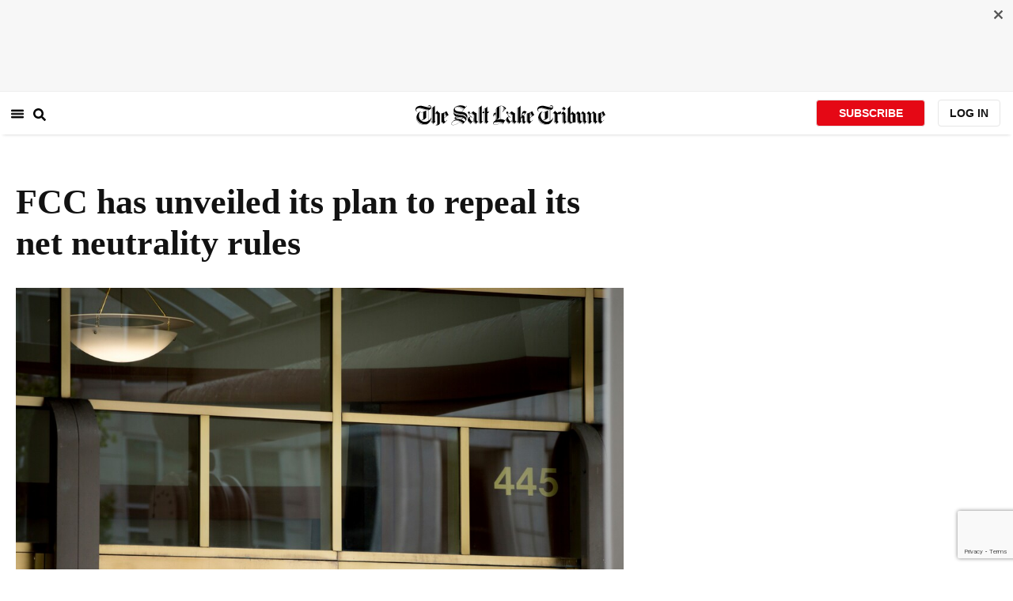

--- FILE ---
content_type: text/html; charset=utf-8
request_url: https://www.sltrib.com/news/nation-world/2017/11/21/fcc-has-unveiled-its-plan-to-repeal-its-net-neutrality-rules/
body_size: 102146
content:
<!DOCTYPE html><html lang="en"><head><title>FCC has unveiled its plan to repeal its net neutrality rules</title><meta id="viewport" name="viewport" content="width=device-width, initial-scale=1.0, user-scalable=yes, minimum-scale=0.5, maximum-scale=2.0"/><meta charset="utf-8"/><meta name="title" content="FCC has unveiled its plan to repeal its net neutrality rules"/><meta name="keywords" content="net neutrality"/><meta name="news_keywords" content="net neutrality"/><meta name="robots" content="index, follow, max-image-preview:large"/><meta name="description" content="&lt;b&gt;Washington&lt;/b&gt; • Federal regulators unveiled a plan Tuesday that would give Internet providers broad powers to determine what websites and online services their customers can see and use, and at what cost."/><meta name="referrer" content="unsafe-url"/><meta name="apple-mobile-web-app-title" content="SLTrib"/><meta name="application-name" content="SLTrib"/><meta name="theme-color" content="#ffffff"/><meta name="msapplication-config" content="/pf/resources/favicons/browserconfig.xml?d=582"/><meta property="og:locale" content="en_US"/><meta property="og:site_name" content="The Salt Lake Tribune"/><meta property="og:title" name="og:title" content="FCC has unveiled its plan to repeal its net neutrality rules"/><meta property="og:image" itemProp="image" content="https://www.sltrib.com/resizer/v2/https%3A%2F%2Farc-anglerfish-arc2-prod-sltrib.s3.amazonaws.com%2Fpublic%2FOO47MRZ4NRE35NLYPF4VNHDOQA.jpg?auth=e22e97a3ba6c69d8a0ec21b68368c075a4a5bf7bf6f720faa01270efcb7d67ee&amp;width=1200"/><meta property="og:description" content="&lt;b&gt;Washington&lt;/b&gt; • Federal regulators unveiled a plan Tuesday that would give Internet providers broad powers to determine what websites and online services their customers can see and use, and at what cost."/><meta property="og:url" content="https://www.sltrib.com/news/nation-world/2017/11/21/fcc-has-unveiled-its-plan-to-repeal-its-net-neutrality-rules/"/><meta property="og:type" content="article"/><meta property="fb:app_id" content="913431655408104"/><meta name="twitter:title" content="FCC has unveiled its plan to repeal its net neutrality rules"/><meta name="twitter:image" content="https://www.sltrib.com/resizer/v2/https%3A%2F%2Farc-anglerfish-arc2-prod-sltrib.s3.amazonaws.com%2Fpublic%2FOO47MRZ4NRE35NLYPF4VNHDOQA.jpg?auth=e22e97a3ba6c69d8a0ec21b68368c075a4a5bf7bf6f720faa01270efcb7d67ee&amp;width=1200"/><meta name="twitter:description" content="&lt;b&gt;Washington&lt;/b&gt; • Federal regulators unveiled a plan Tuesday that would give Internet providers broad powers to determine what websites and online services their customers can see and use, and at what cost."/><meta name="twitter:site" content="@sltrib"/><meta name="twitter:card" content="summary_large_image"/><meta name="twitter:creator" content="@sltrib"/><meta name="distribution" content="global"/><meta name="rating" content="general"/><meta name="language" content="en_US"/><script src="https://cmp.osano.com/16BZCGRyQAUigbPI/5f685397-dc48-4433-b330-972e2c87c28d/osano.js"></script><link rel="stylesheet" type="text/css" charset="UTF-8" href="https://cdnjs.cloudflare.com/ajax/libs/slick-carousel/1.8.1/slick.min.css"/><link rel="stylesheet" type="text/css" href="https://cdnjs.cloudflare.com/ajax/libs/slick-carousel/1.8.1/slick-theme.min.css"/><meta itemProp="datePublished" content="2017-11-21T18:01:04.582Z"/><meta itemProp="pageType" content="article"/><link rel="canonical" href="The Washington Post News Service with Bloomberg News 2017/"/><link rel="alternate" type="application/rss+xml" href="https://www.sltrib.com/arc/outboundfeeds/rss/?outputType=xml"/><link rel="icon" type="image/x-icon" href="/pf/resources/favicon.ico?d=582"/><link rel="stylesheet" href="/pf/resources/css/main.css?d=582"/><link rel="stylesheet" href="/pf/resources/css/carousel.css?d=582"/><link rel="apple-touch-icon" sizes="180x180" href="/pf/resources/favicons/apple-touch-icon.png?d=582"/><link rel="icon" type="image/png" sizes="32x32" href="/pf/resources/favicons/favicon-32x32.png?d=582"/><link rel="icon" type="image/png" sizes="16x16" href="/pf/resources/favicons/favicon-16x16.png?d=582"/><link rel="manifest" href="/pf/resources/favicons/manifest.json?d=582"/><link rel="mask-icon" href="/pf/resources/favicons/safari-pinned-tab.svg?d=582" color="#5bbad5"/><link rel="shortcut icon" href="/pf/resources/favicons/favicon.ico?d=582"/><link rel="icon" type="image/png" sizes="192x192" href="/pf/resources/favicons/android-chrome-192x192.png?d=582"/><link href="https://mas.to/@sltrib" rel="me"/><meta name="google-site-verification" content="OBS8NfER2sTsXn0kFFxQIKihXG5dH9nq5qrvGZWhNmU"/><meta name="google" content="nopagereadaloud"/><link rel="preconnect" href="https://a.pub.network/"/><link rel="preconnect" href="https://b.pub.network/"/><link rel="preconnect" href="https://c.pub.network/"/><link rel="preconnect" href="https://d.pub.network/"/><link rel="preconnect" href="https://c.amazon-adsystem.com"/><link rel="preconnect" href="https://s.amazon-adsystem.com"/><link rel="preconnect" href="https://btloader.com/"/><link rel="preconnect" href="https://api.btloader.com/"/><link rel="preconnect" href="https://cdn.confiant-integrations.net"/><link rel="stylesheet" href="https://a.pub.network/sltrib-com/cls.css"/><noscript><img height="1" width="1" style="display:none" src="https://www.facebook.com/tr?id=1602919493094198&amp;ev=PageView&amp;noscript=1" alt="facebook-pixel"/></noscript><script type="application/ld+json">{"@context":"https://schema.org","@type":"Organization","url":"https://www.sltrib.com","logo":"https://local.sltrib.com/marketing/tribune_T.png"}</script><script type="application/ld+json">{"@context":"https://schema.org","@type":"BreadcrumbList","itemListElement":[{"@type":"ListItem","position":1,"name":"News","item":"https://sltrib.com/news"}]}</script><script async="" src="https://accounts.google.com/gsi/client" defer=""></script><script async="" subscriptions-control="manual" src="https://news.google.com/swg/js/v1/swg.js"></script><script async="" src="https://news.google.com/swg/js/v1/swg-gaa.js"></script><script type="application/ld+json">{"@context":"https://schema.org","@type":"NewsArticle","isPartOf":{"@type":["CreativeWork","Product"],"name":"The Salt Lake Tribune","productID":"sltrib.com:showcase"},"publisher":{"@type":"Organization","name":"The Salt Lake Tribune"},"isAccessibleForFree":true,"dateModified":"2017-11-21T18:01:16.823Z","datePublished":"2017-11-21T18:01:04.582Z","headline":"FCC has unveiled its plan to repeal its net neutrality rules","image":["https://arc-anglerfish-arc2-prod-sltrib.s3.amazonaws.com/public/OO47MRZ4NRE35NLYPF4VNHDOQA.jpg"]}</script><script class="coral-script" src="https://sltrib.coral.coralproject.net/assets/js/embed.js"></script><script src="/pf/resources/js/freestar.js?d=582"></script><script type="application/javascript" id="polyfill-script">if(!Array.prototype.includes||!(window.Object && window.Object.assign)||!window.Promise||!window.Symbol||!window.fetch){document.write('<script type="application/javascript" src="/pf/dist/engine/polyfill.js?d=582&mxId=00000000" defer=""><\/script>')}</script><script id="fusion-engine-react-script" type="application/javascript" src="/pf/dist/engine/react.js?d=582&amp;mxId=00000000" defer=""></script><script id="fusion-engine-combinations-script" type="application/javascript" src="/pf/dist/components/combinations/default.js?d=582&amp;mxId=00000000" defer=""></script><link id="fusion-output-type-styles" rel="stylesheet" type="text/css" href="/pf/dist/components/output-types/default.css?d=582&amp;mxId=00000000"/><link id="fusion-template-styles" rel="stylesheet" type="text/css" href="/pf/dist/components/combinations/default.css?d=582&amp;mxId=00000000"/>
<script>(window.BOOMR_mq=window.BOOMR_mq||[]).push(["addVar",{"rua.upush":"false","rua.cpush":"true","rua.upre":"false","rua.cpre":"true","rua.uprl":"false","rua.cprl":"false","rua.cprf":"false","rua.trans":"SJ-20ce778e-368f-4028-bb5e-5810bc045e91","rua.cook":"false","rua.ims":"false","rua.ufprl":"false","rua.cfprl":"false","rua.isuxp":"false","rua.texp":"norulematch","rua.ceh":"false","rua.ueh":"false","rua.ieh.st":"0"}]);</script>
                              <script>!function(e){var n="https://s.go-mpulse.net/boomerang/";if("False"=="True")e.BOOMR_config=e.BOOMR_config||{},e.BOOMR_config.PageParams=e.BOOMR_config.PageParams||{},e.BOOMR_config.PageParams.pci=!0,n="https://s2.go-mpulse.net/boomerang/";if(window.BOOMR_API_key="EQ5PL-TYNFS-SR6UD-ZERFB-E2CY6",function(){function e(){if(!o){var e=document.createElement("script");e.id="boomr-scr-as",e.src=window.BOOMR.url,e.async=!0,i.parentNode.appendChild(e),o=!0}}function t(e){o=!0;var n,t,a,r,d=document,O=window;if(window.BOOMR.snippetMethod=e?"if":"i",t=function(e,n){var t=d.createElement("script");t.id=n||"boomr-if-as",t.src=window.BOOMR.url,BOOMR_lstart=(new Date).getTime(),e=e||d.body,e.appendChild(t)},!window.addEventListener&&window.attachEvent&&navigator.userAgent.match(/MSIE [67]\./))return window.BOOMR.snippetMethod="s",void t(i.parentNode,"boomr-async");a=document.createElement("IFRAME"),a.src="about:blank",a.title="",a.role="presentation",a.loading="eager",r=(a.frameElement||a).style,r.width=0,r.height=0,r.border=0,r.display="none",i.parentNode.appendChild(a);try{O=a.contentWindow,d=O.document.open()}catch(_){n=document.domain,a.src="javascript:var d=document.open();d.domain='"+n+"';void(0);",O=a.contentWindow,d=O.document.open()}if(n)d._boomrl=function(){this.domain=n,t()},d.write("<bo"+"dy onload='document._boomrl();'>");else if(O._boomrl=function(){t()},O.addEventListener)O.addEventListener("load",O._boomrl,!1);else if(O.attachEvent)O.attachEvent("onload",O._boomrl);d.close()}function a(e){window.BOOMR_onload=e&&e.timeStamp||(new Date).getTime()}if(!window.BOOMR||!window.BOOMR.version&&!window.BOOMR.snippetExecuted){window.BOOMR=window.BOOMR||{},window.BOOMR.snippetStart=(new Date).getTime(),window.BOOMR.snippetExecuted=!0,window.BOOMR.snippetVersion=12,window.BOOMR.url=n+"EQ5PL-TYNFS-SR6UD-ZERFB-E2CY6";var i=document.currentScript||document.getElementsByTagName("script")[0],o=!1,r=document.createElement("link");if(r.relList&&"function"==typeof r.relList.supports&&r.relList.supports("preload")&&"as"in r)window.BOOMR.snippetMethod="p",r.href=window.BOOMR.url,r.rel="preload",r.as="script",r.addEventListener("load",e),r.addEventListener("error",function(){t(!0)}),setTimeout(function(){if(!o)t(!0)},3e3),BOOMR_lstart=(new Date).getTime(),i.parentNode.appendChild(r);else t(!1);if(window.addEventListener)window.addEventListener("load",a,!1);else if(window.attachEvent)window.attachEvent("onload",a)}}(),"".length>0)if(e&&"performance"in e&&e.performance&&"function"==typeof e.performance.setResourceTimingBufferSize)e.performance.setResourceTimingBufferSize();!function(){if(BOOMR=e.BOOMR||{},BOOMR.plugins=BOOMR.plugins||{},!BOOMR.plugins.AK){var n="true"=="true"?1:0,t="",a="amko57ixij7rm2lhxakq-f-7305633c6-clientnsv4-s.akamaihd.net",i="false"=="true"?2:1,o={"ak.v":"39","ak.cp":"589906","ak.ai":parseInt("634755",10),"ak.ol":"0","ak.cr":8,"ak.ipv":4,"ak.proto":"h2","ak.rid":"725fcd8","ak.r":41994,"ak.a2":n,"ak.m":"dscr","ak.n":"ff","ak.bpcip":"3.20.238.0","ak.cport":47416,"ak.gh":"23.66.124.15","ak.quicv":"","ak.tlsv":"tls1.3","ak.0rtt":"","ak.0rtt.ed":"","ak.csrc":"-","ak.acc":"","ak.t":"1768405013","ak.ak":"hOBiQwZUYzCg5VSAfCLimQ==eoW8d1lw085niHm34ZstV3fJZTs86owwF8x0KJ/WCtFourRXkdJIxFzVeTErhtfz1r1BwepK2fPte+j+U3inH5uJ9+bjodzIofTQAxqtGV6Zdf/ScVM8nlmOEnN1ZSGlgmJQ+29yShieyWdqV9/ggPi6+2i7MJn7Z07HeH7Lv0X4IMgCm4TtOLCSBAibt5UKE+d2PAk9O3JKjlZnE/fF2XYB9iPC96qvmxj0MM14XG3mpUNqc1EmJ8bvL6t30JJJfHpwRPO5pvwSOejmYFG1CyyRe+Jv75Q541yBC2ML/v36wGVarvvJ+vg+03Y3sylokKzxC4ktpSNolAt/pxteIP1YcvX6ugi4zRjr0yf6LxnrhHN1AaaI9HD768T4h5Wbs3imSHKXAQ77qmovDUbjFzo4tYQCOMJrbekX4IfiJbk=","ak.pv":"47","ak.dpoabenc":"","ak.tf":i};if(""!==t)o["ak.ruds"]=t;var r={i:!1,av:function(n){var t="http.initiator";if(n&&(!n[t]||"spa_hard"===n[t]))o["ak.feo"]=void 0!==e.aFeoApplied?1:0,BOOMR.addVar(o)},rv:function(){var e=["ak.bpcip","ak.cport","ak.cr","ak.csrc","ak.gh","ak.ipv","ak.m","ak.n","ak.ol","ak.proto","ak.quicv","ak.tlsv","ak.0rtt","ak.0rtt.ed","ak.r","ak.acc","ak.t","ak.tf"];BOOMR.removeVar(e)}};BOOMR.plugins.AK={akVars:o,akDNSPreFetchDomain:a,init:function(){if(!r.i){var e=BOOMR.subscribe;e("before_beacon",r.av,null,null),e("onbeacon",r.rv,null,null),r.i=!0}return this},is_complete:function(){return!0}}}}()}(window);</script></head><body><div id="fusion-app"><div class="article-layout-no-top-ad"><header id="navbar"><div class="stickyTopAd" data-test="sticky-ad"><div class="btn-close"><button type="button" data-test="close-button"><img src="[data-uri]" alt="Close ad"/></button></div><div style="display:none" id="f0fqA1GG4wHK38V" data-fusion-collection="features" data-fusion-type="freestar-ad/default" data-fusion-name="Freestar-Ad" data-fusion-message="Could not render component [features:freestar-ad/default]"></div></div><div style="display:none" id="f0fRPW69VCN37Dy" data-fusion-collection="features" data-fusion-type="_global/header-navigation-combined" data-fusion-name="Header Navigation Combined global" data-fusion-message="Could not render component [features:_global/header-navigation-combined]"></div><div style="display:none" id="f0fxeFcjKw6a123" data-fusion-collection="features" data-fusion-type="google-extended-acess/default" data-fusion-name="Google Extended Access" data-fusion-message="Could not render component [features:google-extended-acess/default]"></div></header><div class="scrollable-content"><div class="banner"></div></div><div class="scrollable-content half-container"><div class="row"><div class="full-width article-left-rail"><div class="vertical"><div class="article-head"><h1 class="headline">FCC has unveiled its plan to repeal its net neutrality rules</h1><h2 class="article-subheadline"></h2><div class="image-rootLeft"><style data-emotion="css 1ez1ofp">.css-1ez1ofp .image-img{width:100%;height:auto;}.css-1ez1ofp .image-noHeight{height:auto;}.css-1ez1ofp .image-noWidth{width:100%;}.css-1ez1ofp .image-rootCenter{display:-webkit-box;display:-webkit-flex;display:-ms-flexbox;display:flex;-webkit-flex-direction:column;-ms-flex-direction:column;flex-direction:column;-webkit-align-items:center;-webkit-box-align:center;-ms-flex-align:center;align-items:center;}.css-1ez1ofp .image-rootLeft{display:-webkit-box;display:-webkit-flex;display:-ms-flexbox;display:flex;-webkit-flex-direction:column;-ms-flex-direction:column;flex-direction:column;-webkit-box-pack:start;-ms-flex-pack:start;-webkit-justify-content:flex-start;justify-content:flex-start;}</style><div class="css-1ez1ofp"><span class=" lazy-load-image-background " style="background-image:url(https://www.sltrib.com/resizer/v2/OO47MRZ4NRE35NLYPF4VNHDOQA.jpg?auth=745196ebe20348e9361b4504846e5cd151cc477febb3337787420cfca4a30fb2&amp;width=1024&amp;quality=88);background-size:100% 100%;color:transparent;display:inline-block;height:400;width:600"><span class="image-img" style="display:inline-block;border-radius:0;width:600;height:400"></span></span></div><p class="caption-credit">(Andrew Harnik | The Associated Press) This June 19, 2015, file photo, shows the Federal Communications Commission building in Washington. On Tuesday, April 25, 2017, an appeals court upheld &quot;net neutrality&quot; rules that treat the internet like a public utility and prohibit blocking, slowing and creating paid fast lanes for online traffic. They have been in effect for a year. The ruling cements the FCC&#x27;s authority to regulate the internet more strictly. The agency has already proposed making it harder for broadband providers to use consumer data for advertising purposes.</p></div><div style="display:none" id="f0fvPICkDdVr4HR" data-fusion-collection="features" data-fusion-type="article-byline/default" data-fusion-name="Article Byline v2 New" data-fusion-message="Could not render component [features:article-byline/default]"></div><div style="display:none" id="f0fSQqI7MjYN5RL" data-fusion-collection="features" data-fusion-type="article-group-buttons/default" data-fusion-name="Article Group Icons" data-fusion-message="Could not render component [features:article-group-buttons/default]"></div></div><div class="article-body-container" itemProp="articleBody"><p class="body-raw"><b>Washington</b> • Federal regulators unveiled a plan Tuesday that would give Internet providers broad powers to determine what websites and online services their customers can see and use, and at what cost.</p><p class="body-raw">The move sets the stage for a crucial vote next month at the Federal Communications Commission that could reshape the entire digital ecosystem. The agency's Republican chairman, Ajit Pai, has made undoing the government's net neutrality rules one of his top priorities, and Tuesday's move hands a win to broadband companies such as AT&T, Verizon and Comcast.</p><p class="body-raw">Pai is taking aim at regulations that were approved just two years ago under a Democratic presidency and that sought to make sure all Internet content, whether from big or small companies, would be treated equally by Internet providers.</p><p class="body-raw">The decision will be put to a vote at the agency's Dec. 14 meeting in Washington. It is expected to pass, with the GOP controlling three of the commission's five seats.</p><p class="body-raw">In a release, Pai said his proposal would prevent the government from "micromanaging the Internet." In place of the existing rules, he added, the FCC would "simply require Internet service providers to be transparent about their practices."</p><p class="body-raw">The proposal would also shift some enforcement responsibility to the Federal Trade Commission, which can sue companies for violating the commitments or statements they have made to the public. Relying more heavily on Internet providers' own promises on net neutrality reflects a departure from the current rules, which lay out clear federal bans against the selective blocking or slowing of websites, as well as the speeding-up of websites that agree to pay the providers a fee.</p><p class="body-raw">Internet providers welcomed the FCC announcement.</p><p class="body-raw">"We're very encouraged by Chairman Pai's announcement today that the FCC will move forward next month to restore the successful light-touch regulatory framework for internet services," Verizon said in a statement.</p><p class="body-raw">But the FCC proposal is largely opposed by Internet companies such as Google, which said Tuesday that the rules help protect an open Internet.</p><p class="body-raw">"The FCC's net neutrality rules are working well for consumers and we're disappointed in the proposal released today," said Google in a statement.</p><p class="body-raw">Former Democratic FCC chairman Tom Wheeler, who drafted the 2015 net neutrality rules and rammed them through in spite of Republican opposition, called Tuesday's move "tragic."</p><p class="body-raw">"The job of the FCC is to represent the consumer," he said in an interview. "If you like your cable company, you'll love what this does for the Internet, because it gives Internet service providers the same kind of control over content and price as cable operators have today."</p></div><div><a href="#" class="section-title " data-testid="sec-head-link"><h2>RELATED STORIES</h2></a><div style="margin-top:16px"><a class="top-story" data-testid="top-story" href="/"><h3 data-testid="title" class="simple-title" style="margin-top:10px">The FCC just repealed decades-old rules blocking broadcast media mergers</h3><div class="horizontal-separator"></div><div style="margin-bottom:18px"></div></a></div><div style="margin-top:16px"><a class="top-story" data-testid="top-story" href="/"><h3 data-testid="title" class="simple-title" style="margin-top:10px">Internet firms wind up for ‘net neutrality’ fight</h3><div class="horizontal-separator"></div><div style="margin-bottom:18px"></div></a></div><div style="margin-top:16px"><a class="top-story" data-testid="top-story" href="/"><h3 data-testid="title" class="simple-title" style="margin-top:10px">What is net neutrality and why does it matter?</h3><div class="horizontal-separator"></div><div style="margin-bottom:18px"></div></a></div><div style="margin-top:16px"><a class="top-story" data-testid="top-story" href="/"><h3 data-testid="title" class="simple-title" style="margin-top:10px">Netflix, joining next month’s net neutrality protest, says it will ‘never outgrow’ the fight</h3><div class="horizontal-separator"></div><div style="margin-bottom:18px"></div></a></div></div></div></div><div class="disappear"><div class="vertical"><div style="display:none" id="f0ftUI1JgEb33ts" data-fusion-collection="features" data-fusion-type="freestar-ad-with-height/default" data-fusion-name="sltrib_medrec_sidebar_atf" data-fusion-message="Could not render component [features:freestar-ad-with-height/default]"></div><div class="sponsored-card"><div class="sponsored-card__top-bar"></div><div class="sponsored-card__content"><h2 class="sponsored-card__label">Sponsored Story</h2><a href="/sponsored/2025/12/10/planning-your-small-business" type="text" aria-label="foo" target="_blank" rel="noopener noreferrer" class="sponsored-card__headline-link"><h3 class="sponsored-card__headline" id="sponsored-article-link">Planning for your small business’ future </h3><p class="sponsored-card__text" id="sponsored-article-link">Sponsored: It’s important to understand the options available for future success.</p></a></div><div class="sponsored-card__bottom-bar"></div></div><div style="display:none" id="f0fIih6gUSOi4r" data-fusion-collection="features" data-fusion-type="freestar-ad-with-height/default" data-fusion-name="sltrib_medrec_sidebar_btf" data-fusion-message="Could not render component [features:freestar-ad-with-height/default]"></div></div></div></div></div><div class="half-container"><div class="row"><div class="col-12"><div style="display:none" id="f0ferFTGE9qQ2Hg" data-fusion-collection="features" data-fusion-type="_global/outbrain-ad" data-fusion-name="Outbrain Ad Global" data-fusion-message="Could not render component [features:_global/outbrain-ad]"></div></div></div></div><div id="article-bottom" class="half-container"></div><div id="the-latest" class="half-container"><div class="the-latest-ap"></div></div><div id="comments" class="comments half-container"><div style="display:none" id="f0fA5jFy5EEH288" data-fusion-collection="features" data-fusion-type="freestar-ad/default" data-fusion-name="Freestar-Ad - sltrib_incontent_flipp" data-fusion-message="Could not render component [features:freestar-ad/default]"></div><div class="two-columns-layout-comments "><div class="comment-left-rail"><div id="coral-static"><div id="coral_thread" style="width:145%;padding:0px;margin-left:-13px"></div></div></div><div class="comment-left-rail"></div></div><div class="article-byline-bottom"><div class="col-12 col-md-8 col-lg-9"><div class="row" style="margin-top:20px"><div data-testid="collection"><span class="article-byline-author" data-testid="Brian Fung | The Associated Press">By Brian Fung | The Associated Press</span></div><p class="donate-text" data-testid="donate-link"><b><u><a href="/donate">Donate to the newsroom now.</a></u></b> The Salt Lake Tribune, Inc. is a 501(c)(3) public charity and contributions are tax
          deductible</p></div></div></div></div><footer><div class="global-footer"><div class="with-copy container"><script src="https://js.adsrvr.org/up_loader.1.1.0.js" type="text/javascript"></script><script async="" src="/pf/resources/js/ballantine.js?d=582"></script><div class="row hidden-md-down"><div class="footer-block col-6 col-md-3"><div class="footer-column"><h5 class="footer-heading">CONNECT</h5><ul class="footer-list"><li><a href="https://www.facebook.com/saltlaketribune/" class="footer-item"><style data-emotion="css vubbuv">.css-vubbuv{-webkit-user-select:none;-moz-user-select:none;-ms-user-select:none;user-select:none;width:1em;height:1em;display:inline-block;fill:currentColor;-webkit-flex-shrink:0;-ms-flex-negative:0;flex-shrink:0;-webkit-transition:fill 200ms cubic-bezier(0.4, 0, 0.2, 1) 0ms;transition:fill 200ms cubic-bezier(0.4, 0, 0.2, 1) 0ms;font-size:1.5rem;}</style><svg class="MuiSvgIcon-root MuiSvgIcon-fontSizeMedium css-vubbuv" focusable="false" aria-hidden="true" viewBox="0 0 24 24" data-testid="FacebookIcon"><path d="M5 3h14a2 2 0 0 1 2 2v14a2 2 0 0 1-2 2H5a2 2 0 0 1-2-2V5a2 2 0 0 1 2-2m13 2h-2.5A3.5 3.5 0 0 0 12 8.5V11h-2v3h2v7h3v-7h3v-3h-3V9a1 1 0 0 1 1-1h2V5z"></path></svg> <span class="foot-indv-item">Facebook</span></a></li><li><a href="https://x.com/sltrib/" class="footer-item"><img src="https://www.sltrib.com/resizer/v2/S2JRURVUNZBUXGAJVY67HBTE6A.png?auth=6f97694ee8a43d294e97af9ab645cc3719955d95936eeab8cff5ebc501db5b08&amp;height=100&amp;quality=88" alt="twitter-logo" width="18" height="18" style="background-color:white;border-radius:4px;margin-left:3px;margin-right:2px"/> <span class="foot-indv-item">X</span></a></li><li><a href="https://www.instagram.com/sltrib/" class="footer-item"><style data-emotion="css vubbuv">.css-vubbuv{-webkit-user-select:none;-moz-user-select:none;-ms-user-select:none;user-select:none;width:1em;height:1em;display:inline-block;fill:currentColor;-webkit-flex-shrink:0;-ms-flex-negative:0;flex-shrink:0;-webkit-transition:fill 200ms cubic-bezier(0.4, 0, 0.2, 1) 0ms;transition:fill 200ms cubic-bezier(0.4, 0, 0.2, 1) 0ms;font-size:1.5rem;}</style><svg class="MuiSvgIcon-root MuiSvgIcon-fontSizeMedium css-vubbuv" focusable="false" aria-hidden="true" viewBox="0 0 24 24" data-testid="InstagramIcon"><path d="M7.8 2h8.4C19.4 2 22 4.6 22 7.8v8.4a5.8 5.8 0 0 1-5.8 5.8H7.8C4.6 22 2 19.4 2 16.2V7.8A5.8 5.8 0 0 1 7.8 2m-.2 2A3.6 3.6 0 0 0 4 7.6v8.8C4 18.39 5.61 20 7.6 20h8.8a3.6 3.6 0 0 0 3.6-3.6V7.6C20 5.61 18.39 4 16.4 4H7.6m9.65 1.5a1.25 1.25 0 0 1 1.25 1.25A1.25 1.25 0 0 1 17.25 8 1.25 1.25 0 0 1 16 6.75a1.25 1.25 0 0 1 1.25-1.25M12 7a5 5 0 0 1 5 5 5 5 0 0 1-5 5 5 5 0 0 1-5-5 5 5 0 0 1 5-5m0 2a3 3 0 0 0-3 3 3 3 0 0 0 3 3 3 3 0 0 0 3-3 3 3 0 0 0-3-3z"></path></svg> <span class="foot-indv-item">Instagram</span></a></li><li><a href="https://www.youtube.com/user/sltrib/" class="footer-item"><style data-emotion="css vubbuv">.css-vubbuv{-webkit-user-select:none;-moz-user-select:none;-ms-user-select:none;user-select:none;width:1em;height:1em;display:inline-block;fill:currentColor;-webkit-flex-shrink:0;-ms-flex-negative:0;flex-shrink:0;-webkit-transition:fill 200ms cubic-bezier(0.4, 0, 0.2, 1) 0ms;transition:fill 200ms cubic-bezier(0.4, 0, 0.2, 1) 0ms;font-size:1.5rem;}</style><svg class="MuiSvgIcon-root MuiSvgIcon-fontSizeMedium css-vubbuv" focusable="false" aria-hidden="true" viewBox="0 0 24 24" data-testid="YouTubeIcon"><path d="M10 15l5.19-3L10 9v6m11.56-7.83c.13.47.22 1.1.28 1.9.07.8.1 1.49.1 2.09L22 12c0 2.19-.16 3.8-.44 4.83-.25.9-.83 1.48-1.73 1.73-.47.13-1.33.22-2.65.28-1.3.07-2.49.1-3.59.1L12 19c-4.19 0-6.8-.16-7.83-.44-.9-.25-1.48-.83-1.73-1.73-.13-.47-.22-1.1-.28-1.9-.07-.8-.1-1.49-.1-2.09L2 12c0-2.19.16-3.8.44-4.83.25-.9.83-1.48 1.73-1.73.47-.13 1.33-.22 2.65-.28 1.3-.07 2.49-.1 3.59-.1L12 5c4.19 0 6.8.16 7.83.44.9.25 1.48.83 1.73 1.73z"></path></svg> <span class="foot-indv-item">YouTube</span></a></li><li><a href="/rss/" class="footer-item"><style data-emotion="css vubbuv">.css-vubbuv{-webkit-user-select:none;-moz-user-select:none;-ms-user-select:none;user-select:none;width:1em;height:1em;display:inline-block;fill:currentColor;-webkit-flex-shrink:0;-ms-flex-negative:0;flex-shrink:0;-webkit-transition:fill 200ms cubic-bezier(0.4, 0, 0.2, 1) 0ms;transition:fill 200ms cubic-bezier(0.4, 0, 0.2, 1) 0ms;font-size:1.5rem;}</style><svg class="MuiSvgIcon-root MuiSvgIcon-fontSizeMedium css-vubbuv" focusable="false" aria-hidden="true" viewBox="0 0 24 24" data-testid="RssFeedIcon"><circle cx="6.18" cy="17.82" r="2.18"></circle><path d="M4 4.44v2.83c7.03 0 12.73 5.7 12.73 12.73h2.83c0-8.59-6.97-15.56-15.56-15.56m0 5.66v2.83c3.9 0 7.07 3.17 7.07 7.07h2.83c0-5.47-4.43-9.9-9.9-9.9"></path></svg> <span class="foot-indv-item">RSS</span></a></li><li><a href="https://apps.apple.com/ai/app/salt-lake-tribune-eedition/id995297003" class="footer-item"><img style="height:40px;padding:4px" src="https://www.sltrib.com/resizer/v2/YGK4MOY7CNFNRMYWMTTPFDOMCI.png?auth=7c8ecd93d3eb36d6fdde2400ab3650dc88d52714be2fda9155a5f4abe0b43e8c&amp;width=200&amp;quality=100"/> <span class="foot-indv-item"></span></a></li><li><a href="https://play.google.com/store/apps/details?id=com.saltlaketribune.android.prod&amp;hl=en_US&amp;gl=US" class="footer-item"><img style="height:40px;width:98.6px;margin-top:-10px" src="https://www.sltrib.com/resizer/v2/PI6RFGVVV5CYLIXIYBETYQIUYY.png?auth=06db741726c8486e67a60a0529a1ea780a7e7d896eb72e0f6b4d9dc6a8369618&amp;width=200&amp;quality=100"/> <span class="foot-indv-item"></span></a></li></ul></div></div><div class="footer-block col-6 col-md-3"><div class="footer-column"><h5 class="footer-heading">SUBSCRIPTIONS</h5><ul class="footer-list"><li><a href="https://sltiservices.navigacloud.com/cmo_slt-c-cmdb-01/subscriber/web/startoffers.html" class="footer-item"><span class="foot-indv-item">Subscribe to Print + Digital</span></a></li><li><a href="/support/" class="footer-item"><span class="foot-indv-item">Subscribe to Digital Only</span></a></li><li><a href="/activate-digital-subscription/" class="footer-item"><span class="foot-indv-item">Digital Access for Print Subscribers</span></a></li><li><a href="/newsletters/" class="footer-item"><span class="foot-indv-item">Email Newsletters</span></a></li><li><a href="https://sltiservices.navigacloud.com/cmo_slt-c-cmdb-01/subscriber/web/signin.html" class="footer-item"><span class="foot-indv-item">Login to your Print Account</span></a></li><li><a href="/my-account/" class="footer-item"><span class="foot-indv-item">Login to your Digital Account</span></a></li><li><a href="/digital-subscriptions-faq/" class="footer-item"><span class="foot-indv-item">Subscription FAQs</span></a></li><li><a href="/contact-us/" class="footer-item"><span class="foot-indv-item">Help and Contact Info</span></a></li><li><a href="/gift-subscription/" class="footer-item"><span class="foot-indv-item">Gift Subscriptions</span></a></li></ul></div></div><div class="footer-block col-6 col-md-3"><div class="footer-column"><h5 class="footer-heading">ABOUT US</h5><ul class="footer-list"><li><a href="/about-us/#our-history" class="footer-item"><span class="foot-indv-item">History and Mission</span></a></li><li><a href="/about-us/#nonprofit" class="footer-item"><span class="foot-indv-item">Our Nonprofit Model</span></a></li><li><a href="/board-and-advisers/" class="footer-item"><span class="foot-indv-item">Board and Advisers</span></a></li><li><a href="/staff/" class="footer-item"><span class="foot-indv-item">Officers and Staff</span></a></li><li><a href="/supporters/" class="footer-item"><span class="foot-indv-item">Supporters</span></a></li><li><a href="/reports/" class="footer-item"><span class="foot-indv-item">Tax Filing and Governance</span></a></li><li><a href="/opinion/submission/" class="footer-item"><span class="foot-indv-item">Share Your Opinion</span></a></li><li><a href="/opinion/editorial-board/" class="footer-item"><span class="foot-indv-item">Meet the Editorial Board</span></a></li><li><a href="/privacy-policy/" class="footer-item"><span class="foot-indv-item">Privacy Policy</span></a></li><li><a href="/privacy-policy/#california" class="footer-item"><span class="foot-indv-item">California Privacy</span></a></li><li><a href="/policies-and-ethics/" class="footer-item"><span class="foot-indv-item">Editorial Policies and Ethics</span></a></li></ul></div></div><div class="footer-block col-6 col-md-3"><div class="footer-column"><h5 class="footer-heading">MORE</h5><ul class="footer-list"><li><a href="/advertising/" class="footer-item"><span class="foot-indv-item">Advertise with Us</span></a></li><li><a href="/legal-notices/" class="footer-item"><span class="foot-indv-item">Legal Notices</span></a></li><li><a href="https://store.sltrib.com/" class="footer-item"><span class="foot-indv-item">Store</span></a></li><li><a href="https://digitalnewspapers.org/newspaper/?paper=Salt%20Lake%20Tribune" class="footer-item"><span class="foot-indv-item">Archives</span></a></li><li><a href="/tips/" class="footer-item"><span class="foot-indv-item">Story Tips</span></a></li><li><a href="/giving/" class="footer-item"><span class="foot-indv-item">Support The Tribune</span></a></li><li><a href="/fas/" class="footer-item"><span class="foot-indv-item">Join The First Amendment Society</span></a></li><li><a href="https://www.sltrib.com/gift-policy/" class="footer-item"><span class="foot-indv-item">Gift Acceptance Policy</span></a></li><li><a href="#" class="footer-item"><span class="foot-indv-item">Cookie Preferences</span></a></li><li><a href="/commenting-policy/" class="footer-item"><span class="foot-indv-item">Commenting Policy</span></a></li></ul></div></div></div><div class="hidden-md-up" style="width:100%"><div class="horizontal-separator"></div><div class="row v-space"><div class="col-6 links-foot-col"><a href="/about-us/" class="foot-link">ABOUT US</a><a href="/terms-of-service/" class="foot-link">TERMS OF SERVICE</a><a href="/privacy-policy/" class="foot-link">PRIVACY POLICY</a><a href="/policies-and-ethics/" class="foot-link">EDITORIAL POLICY</a><a href="/tips/" class="foot-link">NEWS TIPS</a><a href="/advertising/" class="foot-link">ADVERTISE</a><a href="/contact-us/" class="foot-link">CONTACT US/HELP</a><a href="/gift-policy/" class="foot-link">GIFT ACCEPTANCE POLICY</a></div><div class="col-6 links-foot-col"><a href="/subscribe/" class="foot-link">SUBSCRIBE</a><a href="https://sltiservices.navigacloud.com/cmo_slt-c-cmdb-01/subscriber/web/startoffers.html" class="foot-link">PRINT EDITION</a><a href="/newsletters/" class="foot-link">EMAIL NEWSLETTERS</a><a href="/fas/" class="foot-link">JOIN THE FIRST AMENDMENT SOCIETY</a><a href="/giving/" class="foot-link">SUPPORT THE TRIBUNE</a><a href="/opinion/submission/" class="foot-link">SHARE YOUR OPINION</a><a href="/opinion/editorial-board/" class="foot-link">MEET THE EDITORIAL BOARD</a><a href="#" class="foot-link">COOKIE PREFERENCES</a></div></div><div class="socialm-foot"><a href="https://x.com/sltrib" data-testid="sm-twitter" class="soc-med-item"><img src="/pf/resources/img/t-1.png?d=582" alt="twitter-logo" width="26" height="26" style="background-color:white"/></a><a href="https://www.instagram.com/sltrib/" data-testid="sm-instagram" class="soc-med-item" aria-label="Instagram"><style data-emotion="css vubbuv">.css-vubbuv{-webkit-user-select:none;-moz-user-select:none;-ms-user-select:none;user-select:none;width:1em;height:1em;display:inline-block;fill:currentColor;-webkit-flex-shrink:0;-ms-flex-negative:0;flex-shrink:0;-webkit-transition:fill 200ms cubic-bezier(0.4, 0, 0.2, 1) 0ms;transition:fill 200ms cubic-bezier(0.4, 0, 0.2, 1) 0ms;font-size:1.5rem;}</style><svg class="MuiSvgIcon-root MuiSvgIcon-fontSizeMedium css-vubbuv" focusable="false" aria-hidden="true" viewBox="0 0 24 24" data-testid="InstagramIcon" style="color:rgb(255,76,60);font-size:26px"><path d="M7.8 2h8.4C19.4 2 22 4.6 22 7.8v8.4a5.8 5.8 0 0 1-5.8 5.8H7.8C4.6 22 2 19.4 2 16.2V7.8A5.8 5.8 0 0 1 7.8 2m-.2 2A3.6 3.6 0 0 0 4 7.6v8.8C4 18.39 5.61 20 7.6 20h8.8a3.6 3.6 0 0 0 3.6-3.6V7.6C20 5.61 18.39 4 16.4 4H7.6m9.65 1.5a1.25 1.25 0 0 1 1.25 1.25A1.25 1.25 0 0 1 17.25 8 1.25 1.25 0 0 1 16 6.75a1.25 1.25 0 0 1 1.25-1.25M12 7a5 5 0 0 1 5 5 5 5 0 0 1-5 5 5 5 0 0 1-5-5 5 5 0 0 1 5-5m0 2a3 3 0 0 0-3 3 3 3 0 0 0 3 3 3 3 0 0 0 3-3 3 3 0 0 0-3-3z"></path></svg></a><a href="https://www.facebook.com/saltlaketribune/" data-testid="sm-facebook" class="soc-med-item" aria-label="Facebook"><style data-emotion="css vubbuv">.css-vubbuv{-webkit-user-select:none;-moz-user-select:none;-ms-user-select:none;user-select:none;width:1em;height:1em;display:inline-block;fill:currentColor;-webkit-flex-shrink:0;-ms-flex-negative:0;flex-shrink:0;-webkit-transition:fill 200ms cubic-bezier(0.4, 0, 0.2, 1) 0ms;transition:fill 200ms cubic-bezier(0.4, 0, 0.2, 1) 0ms;font-size:1.5rem;}</style><svg class="MuiSvgIcon-root MuiSvgIcon-fontSizeMedium css-vubbuv" focusable="false" aria-hidden="true" viewBox="0 0 24 24" data-testid="FacebookIcon" style="color:rgb(45,79,138);font-size:26px"><path d="M5 3h14a2 2 0 0 1 2 2v14a2 2 0 0 1-2 2H5a2 2 0 0 1-2-2V5a2 2 0 0 1 2-2m13 2h-2.5A3.5 3.5 0 0 0 12 8.5V11h-2v3h2v7h3v-7h3v-3h-3V9a1 1 0 0 1 1-1h2V5z"></path></svg></a></div><div class="row v-space" style="display:flex;justify-content:center"><a href="https://play.google.com/store/apps/details?id=com.saltlaketribune.android.prod&amp;hl=en_US&amp;gl=US" target="_blank" rel="noreferrer"><img height="40px" alt="google-play-badge" src="/pf/resources/img/googleplay.png?d=582"/></a><a href="https://apps.apple.com/ai/app/salt-lake-tribune-eedition/id995297003" target="_blank" rel="noreferrer"><img class="apple-download-badge" height="40px" alt="apple-store-badge" src="/pf/resources/img/applestore.png?d=582"/></a></div><div class="horizontal-separator last-sep-foot"></div></div><br/><div class="contact-cs hidden-md-down"><p>Report a missed paper by emailing <a href="mailto:subscribe@sltrib.com" class="contact-link">subscribe@sltrib.com</a> or calling <a href="tel:801-237-2900" class="contact-link">801-237-2900</a></p><p>For e-edition questions or comments, contact customer support <a href="tel:801-237-2900" class="contact-link">801-237-2900</a> or email <a href="mailto:subscribe@sltrib.com" class="contact-link">subscribe@sltrib.com</a></p></div><div class="copy-container row hidden-md-down"><div class="col-12 col-md-6 logo-column"><a href="/"><img src="/pf/resources/svg/sltrib-logo.svg?d=582" alt="The Salt Lake Tribune Logo" width="250" height="46" class="trib-svg-white"/></a></div><div class="col-12 col-md-6 copy-column"><p class="copy">sltrib.com © 1996-<!-- -->2026 <!-- -->The Salt Lake Tribune. All rights reserved.</p></div></div><div class="hidden-md-up v-space mobile-copyright"><a href="/"><img src="/pf/resources/svg/Trib_masthead_top_000000.svg?d=582" alt="The Salt Lake Tribune Logo" width="300" height="46"/></a></div></div></div></footer></div></div><script id="fusion-metadata" type="application/javascript">window.Fusion=window.Fusion||{};Fusion.arcSite="sltrib";Fusion.contextPath="/pf";Fusion.mxId="00000000";Fusion.deployment="582";Fusion.globalContent={"_id":"HWCU5S2HU5CFTKGCWVSDNTZWIU","type":"story","version":"0.5.8","content_elements":[{"_id":"3I4XJGBYANHRJAL452YLWKKFYE","type":"text","additional_properties":{},"content":"<b>Washington</b> • Federal regulators unveiled a plan Tuesday that would give Internet providers broad powers to determine what websites and online services their customers can see and use, and at what cost."},{"_id":"CFY7D4EX6VDJJIEHXTUC7VS6VQ","type":"text","additional_properties":{},"content":"The move sets the stage for a crucial vote next month at the Federal Communications Commission that could reshape the entire digital ecosystem. The agency's Republican chairman, Ajit Pai, has made undoing the government's net neutrality rules one of his top priorities, and Tuesday's move hands a win to broadband companies such as AT&T, Verizon and Comcast."},{"_id":"ZHOCR37X5RDONL3BXKCRJWQDIU","type":"text","additional_properties":{},"content":"Pai is taking aim at regulations that were approved just two years ago under a Democratic presidency and that sought to make sure all Internet content, whether from big or small companies, would be treated equally by Internet providers."},{"_id":"CTENZJRGAZHYNEAMA2UTHY45MM","type":"text","additional_properties":{},"content":"The decision will be put to a vote at the agency's Dec. 14 meeting in Washington. It is expected to pass, with the GOP controlling three of the commission's five seats."},{"_id":"W3RYY7GLBNA2DMURLD6AVRKKXI","type":"text","additional_properties":{},"content":"In a release, Pai said his proposal would prevent the government from \"micromanaging the Internet.\" In place of the existing rules, he added, the FCC would \"simply require Internet service providers to be transparent about their practices.\""},{"_id":"NRWH2JEQYBEVNPLFAYBLRTU6RY","type":"text","additional_properties":{},"content":"The proposal would also shift some enforcement responsibility to the Federal Trade Commission, which can sue companies for violating the commitments or statements they have made to the public. Relying more heavily on Internet providers' own promises on net neutrality reflects a departure from the current rules, which lay out clear federal bans against the selective blocking or slowing of websites, as well as the speeding-up of websites that agree to pay the providers a fee."},{"_id":"JIETTDM4TBDULHUVCKZTQMYGMQ","type":"text","additional_properties":{},"content":"Internet providers welcomed the FCC announcement."},{"_id":"AJBAUR3B3BDSJAWYUJQBUJ2224","type":"text","additional_properties":{},"content":"\"We're very encouraged by Chairman Pai's announcement today that the FCC will move forward next month to restore the successful light-touch regulatory framework for internet services,\" Verizon said in a statement."},{"_id":"4DHGSQCKNRANVPAYBHBRAZUFNQ","type":"text","additional_properties":{},"content":"But the FCC proposal is largely opposed by Internet companies such as Google, which said Tuesday that the rules help protect an open Internet."},{"_id":"GVXXLQ2KVRFODCBB53UVP7IESQ","type":"text","additional_properties":{},"content":"\"The FCC's net neutrality rules are working well for consumers and we're disappointed in the proposal released today,\" said Google in a statement."},{"_id":"F5E4J6W2YRCI7MPTPKJCQ7TB74","type":"text","additional_properties":{},"content":"Former Democratic FCC chairman Tom Wheeler, who drafted the 2015 net neutrality rules and rammed them through in spite of Republican opposition, called Tuesday's move \"tragic.\""},{"_id":"J3YTT2HQ3ZHDHG4UEZXXVOKRLY","type":"text","additional_properties":{},"content":"\"The job of the FCC is to represent the consumer,\" he said in an interview. \"If you like your cable company, you'll love what this does for the Internet, because it gives Internet service providers the same kind of control over content and price as cable operators have today.\""}],"created_date":"2017-11-21T17:37:45.489Z","revision":{"revision_id":"VMTTR5NX65BTDI3ARPPEARMSXM","parent_id":"4UG7APEOXZCVVIIZEDHK7AXJFQ","editions":["default"],"branch":"default","published":true},"last_updated_date":"2017-11-21T18:01:16.823Z","canonical_url":"/news/nation-world/2017/11/21/fcc-has-unveiled-its-plan-to-repeal-its-net-neutrality-rules","headlines":{"native":"","web":"","tablet":"","meta_title":"","basic":"FCC has unveiled its plan to repeal its net neutrality rules","mobile":"","print":""},"owner":{"id":"sltrib"},"copyright":"The Washington Post News Service with Bloomberg News 2017","address":{},"workflow":{"status_code":3},"subheadlines":{"basic":""},"description":{"basic":""},"language":"","source":{"system":"arc i/o","name":"sltrib","source_id":"urn:publicid:ap.org:c27739ebb590c18864275497cfa26118","source_type":"wires"},"label":{},"taxonomy":{"seo_keywords":["net neutrality"],"tags":[],"primary_site":{"_id":"/news/nation-world","type":"site","version":"0.5.8","name":"Nation + World","description":"Salt Lake Tribune coverage of World and National news.","path":"/news/nation-world","parent_id":"/news","additional_properties":{"original":{"site":{"site_url":"https://www.sltrib.com/news/nation-world/","site_title":"Nation World","site_tagline":null,"site_about":null,"site_description":"Salt Lake Tribune coverage of World and National news.","site_keywords":"Nation World","native_app_rendering":null,"pagebuilder_path_for_native_apps":"/news/nation-world/"},"social":{"twitter":null,"facebook":null,"rss":null,"archives":null},"_admin":{"tracking_node":null,"default_content":null,"alias_ids":["/news/nation-world"],"commercial_node":null},"story_list":{"story_list_content":{}},"navigation":{"nav_title":null,"display_in_top_strip":null,"nav_display":null},"in_the_news":{"in_the_news_usebasepage":"/in-the-news-forsections/","in_the_news_usesectionbar":"false","in_the_news_usefeature":null},"_id":"/news/nation-world","name":"Nation + World","order":2002,"parent":"/news","ancestors":["/news"],"inactive":false}}},"sites":[{"_id":"/news/nation-world","type":"site","version":"0.5.8","name":"Nation + World","description":"Salt Lake Tribune coverage of World and National news.","path":"/news/nation-world","parent_id":"/news","additional_properties":{"original":{"site":{"site_url":"https://www.sltrib.com/news/nation-world/","site_title":"Nation World","site_tagline":null,"site_about":null,"site_description":"Salt Lake Tribune coverage of World and National news.","site_keywords":"Nation World","native_app_rendering":null,"pagebuilder_path_for_native_apps":"/news/nation-world/"},"social":{"twitter":null,"facebook":null,"rss":null,"archives":null},"_admin":{"tracking_node":null,"default_content":null,"alias_ids":["/news/nation-world"],"commercial_node":null},"story_list":{"story_list_content":{}},"navigation":{"nav_title":null,"display_in_top_strip":null,"nav_display":null},"in_the_news":{"in_the_news_usebasepage":"/in-the-news-forsections/","in_the_news_usesectionbar":"false","in_the_news_usefeature":null},"_id":"/news/nation-world","name":"Nation + World","order":2002,"parent":"/news","ancestors":["/news"],"inactive":false}}},{"_id":"/news","type":"site","version":"0.5.8","name":"News","description":"The Salt Lake Tribune breaking news in Utah, Salt Lake City and the surrounding area.","path":"/news","parent_id":"/","additional_properties":{"original":{"_id":"/news","site":{"site_url":"http://www.sltrib.com/news","site_title":"Utah news, Salt Lake City news - The Salt Lake Tribune","site_tagline":null,"site_about":null,"site_description":"The Salt Lake Tribune breaking news in Utah, Salt Lake City and the surrounding area.","site_keywords":"Utah, News, Newspaper, Salt, Lake, City, Breaking, Courts, Politics, Legislature, Government, Police, Polygamy, LDS, Community, Wasatch Front, Photo, Video","native_app_rendering":null,"pagebuilder_path_for_native_apps":"/news"},"social":{"twitter":null,"facebook":null,"rss":null,"archives":null},"_admin":{"tracking_node":null,"default_content":null,"alias_ids":["/news"],"commercial_node":null},"story_list":{"story_list_content":{}},"navigation":{"nav_title":null,"display_in_top_strip":null,"nav_display":null},"in_the_news":{"in_the_news_usebasepage":"/in-the-news-forsections/","in_the_news_usesectionbar":"false","in_the_news_usefeature":null},"name":"News","order":1001,"parent":"/","inactive":false}}},{"_id":"/news/business","type":"site","version":"0.5.8","name":"Business","description":"Salt Lake Tribune business coverage for Salt Lake City and the surrounding area.","path":"/news/business","parent_id":"/news","additional_properties":{"original":{"site":{"site_url":"https://www.sltrib.com/news/business/","site_title":"Business","site_tagline":null,"site_about":null,"site_description":"Salt Lake Tribune business coverage for Salt Lake City and the surrounding area.","site_keywords":"Business","native_app_rendering":null,"pagebuilder_path_for_native_apps":"/news/business/"},"social":{"twitter":null,"facebook":null,"rss":null,"archives":null},"_admin":{"tracking_node":null,"default_content":null,"alias_ids":["/news/business"],"commercial_node":null},"story_list":{"story_list_content":{}},"navigation":{"nav_title":null,"display_in_top_strip":null,"nav_display":null},"in_the_news":{"in_the_news_usebasepage":"/in-the-news-forsections/","in_the_news_usesectionbar":"false","in_the_news_usefeature":null},"_id":"/news/business","name":"Business","order":2001,"parent":"/news","ancestors":["/news"],"inactive":false}}},{"_id":"/news/politics","type":"site","version":"0.5.8","name":"Politics","description":"Salt Lake Tribune political coverage for Utah.","path":"/news/politics","parent_id":"/news","additional_properties":{"original":{"site":{"site_url":"https://www.sltrib.com/news/politics/","site_title":"Politics","site_tagline":null,"site_about":null,"site_description":"Salt Lake Tribune political coverage for Utah.","site_keywords":"Politics","native_app_rendering":null,"pagebuilder_path_for_native_apps":"/news/politics/"},"social":{"twitter":null,"facebook":null,"rss":null,"archives":null},"_admin":{"tracking_node":null,"default_content":null,"alias_ids":["/news/politics"],"commercial_node":null},"story_list":{"story_list_content":{}},"navigation":{"nav_title":null,"display_in_top_strip":null,"nav_display":null},"in_the_news":{"in_the_news_usebasepage":"/in-the-news-forsections/","in_the_news_usesectionbar":"false","in_the_news_usefeature":null},"_id":"/news/politics","name":"Politics","order":2010,"parent":"/news","ancestors":["/news"],"inactive":false}}}]},"related_content":{"basic":[{"_id":"RSX2MPRAXNGUFJIMDKGSUICNF4","type":"story","version":"0.5.8","content_elements":[{"_id":"L3G22KHSSRAOBEXUWDZEBY4BKQ","type":"text","additional_properties":{},"content":"Federal regulators rolled back a series of decades-old regulations on Thursday, in a move that will make it far easier for media outlets to be bought and sold — potentially leading to more newspapers, radio stations and television broadcasters being owned by a small handful of companies."},{"_id":"ZHAPVT2XLNG6FODPLMXWWBMZSM","type":"text","additional_properties":{},"content":"The regulations, eliminated in a 3-2 vote by the Federal Communications Commission, were initially put in place in the 1970s to ensure that a diversity of voices and opinions could be heard on the air or in print. But now those rules represent a threat to small outlets who are struggling to survive in a vastly different media world, according to FCC Chairman Ajit Pai."},{"_id":"XYXX4Y73FNGOBJ25M3TBLVK6A4","type":"text","additional_properties":{},"content":"\"Few of the FCC's rules are staler than our broadcast ownership regulations,\" said Pai. By eliminating them, he said, \"this agency finally drags its broadcast ownership rules to the digital age.\""},{"_id":"OH4GO6QZPNHMBB6SWWGUMGPVB4","type":"text","additional_properties":{},"content":"One longstanding rule repealed Thursday prevented one company in a given media market from owning both a daily newspaper and a TV station. Another rule blocked TV stations in the same market from merging with each other if the combination would leave fewer than eight independently owned stations. The agency also took aim at rules restricting the number of TV and radio stations any media company could simultaneously own in a single market."},{"_id":"2HVPPL5F3JDA3M6LTTV42D4D6U","type":"text","additional_properties":{},"content":"A <a href=\"http://archive.sltrib.com/article.php?id=5265831&amp;itype=CMSID\" title=\"\">major beneficiary of the deregulatory moves</a>, analysts say, is Sinclair, the conservative broadcasting company seeking to buy up Tribune Media for $3.9 billion."},{"_id":"7PPHQN5MBRGMDLCU3R2KHDM7KM","type":"text","additional_properties":{},"content":"\"This has a huge impact,\" said Andrew Schwartzman, an expert on media law at Georgetown University. He added that the decisions will \"reduce or eliminate\" the need for Sinclair to sell off many stations in order to receive regulatory approval for the deal."},{"_id":"4KOAIQHDQRG23NR3NOG4G7E54Y","type":"text","additional_properties":{},"content":"The FCC vote is the latest to ease regulations for the broadcast industry. It came the same day that the agency was expected to approve the deployment of Next Gen TV, a new broadcast standard that is ultimately expected to lead to improved audio and video quality on over-the-air television, as well as targeted advertising. And it came one month after the FCC voted to no longer require broadcasters to operate a physical studio in the markets where they are licensed."},{"_id":"HNMNORJ2GVBPZFYRK5CFVLDU6A","type":"text","additional_properties":{},"content":"The National Association of Broadcasters welcomed Thursday's vote."},{"_id":"VEZJJ3CWTNHJTI24YIB62PH7DE","type":"text","additional_properties":{},"content":"\"These rules are not only irrational in today's media environment, but they have also weakened the newspaper industry, cost journalism jobs and forced local broadcast stations onto unequal footing with our national pay-TV and radio competitors,\" the trade group said in a statement."},{"_id":"YMQDYLN2MFE3JLNEQQLS6BNEFI","type":"text","additional_properties":{},"content":"Critics of the FCC repeal effort argue that the decision will lead to the concentration of power in the hands of a dwindling number of media titans."},{"_id":"IVYSMBA5KBDRXIQ5OAORUUPMMA","type":"text","additional_properties":{},"content":"\"Instead of engaging in thoughtful reform,\" said Democratic FCC commissioner Jessica Rosenworcel, \"this agency sets its most basic values on fire. As a result of this decision, wherever you live the FCC is giving the green light for a single company to own the newspaper and multiple television and radio stations in your community. I am hard pressed to see any commitment to diversity, localism, or competition in that result.\""},{"_id":"OTAGZXR2ZZD6VJRTQDOHTGGEVA","type":"text","additional_properties":{},"content":"Senate Democrats this week called on the FCC's inspector general to launch a probe of the agency, over concerns that its impartiality with respect to Sinclair had been \"tainted.\""},{"_id":"5FGIQF64OZBZVOHNXVDU7VGJKY","type":"text","additional_properties":{},"content":"\"This merger would never have been possible without a series of actions to overturn decades-long, settled legal precedent by Chairman Pai,\" wrote Sen. Maria Cantwell, D-Wash., and 14 other lawmakers in a letter. The letter added that Pai has \"signaled his clear receptiveness to approving the Sinclair-Tribune transaction and in fact paved the way for its consummation.\""},{"_id":"O6VRMHEKRJBJ7MCMEJBPAZRA5I","type":"text","additional_properties":{},"content":"The FCC didn't immediately respond to a request for comment. Sinclair declined to comment."},{"_id":"FCPCLZ5355AJNBZ6R6NGGUZH3E","type":"text","additional_properties":{},"content":"In his remarks Thursday, Pai said it was \"utter nonsense\" that his agency's decisions on media ownership would lead to a company dominating local media markets by buying up newspapers and radio stations."},{"_id":"IULWV5SKZVB3VCPOVPJHCZMSHA","type":"text","additional_properties":{},"content":"\"It will open the door to pro-competitive combinations that will strengthen local voices,\" he said, and \"better serve local communities.\""}],"created_date":"2017-11-16T19:17:45.573Z","revision":{"revision_id":"HKHDF4PS5NGQRFVB5PO6OJOHYA","parent_id":"YKWEGLW67VCZLIL6V26CPOJR2U","branch":"default"},"last_updated_date":"2017-11-17T16:05:48.878Z","canonical_url":"/artsliving/tv/2017/11/17/the-fcc-just-repealed-decades-old-rules-blocking-broadcast-media-mergers","headlines":{"basic":"The FCC just repealed decades-old rules blocking broadcast media mergers","web":"","print":"","native":"","tablet":"","mobile":"","meta_title":""},"owner":{"id":"sltrib"},"copyright":"The Washington Post News Service with Bloomberg News 2017","address":{},"workflow":{"status_code":3},"subheadlines":{"basic":""},"description":{"basic":""},"language":"","label":{},"taxonomy":{"sites":[{"type":"reference","referent":{"type":"site","id":"/artsliving/tv","provider":"http://arc-site-service-arc2-prod.internal.arc2.nile.works/api/v2"},"additional_properties":{"_do_not_inflate":true}},{"type":"reference","referent":{"type":"site","id":"/artsliving","provider":"http://arc-site-service-arc2-prod.internal.arc2.nile.works/api/v2"},"additional_properties":{"_do_not_inflate":true}},{"type":"reference","referent":{"type":"site","id":"/news/nation-world","provider":"http://arc-site-service-arc2-prod.internal.arc2.nile.works/api/v2"},"additional_properties":{"_do_not_inflate":true}},{"type":"reference","referent":{"type":"site","id":"/news","provider":"http://arc-site-service-arc2-prod.internal.arc2.nile.works/api/v2"},"additional_properties":{"_do_not_inflate":true}},{"type":"reference","referent":{"type":"site","id":"/news/business","provider":"http://arc-site-service-arc2-prod.internal.arc2.nile.works/api/v2"},"additional_properties":{"_do_not_inflate":true}}],"seo_keywords":["FCC"],"primary_site":{"type":"reference","referent":{"type":"site","id":"/artsliving/tv","provider":"http://arc-site-service-arc2-prod.internal.arc2.nile.works/api/v2"},"additional_properties":{"_do_not_inflate":true}},"tags":[]},"source":{"source_id":"urn:publicid:ap.org:49e56d283f38d3eebae58c19ae9233df","source_type":"wires","name":"sltrib","system":"arc i/o"},"related_content":{"basic":[{"type":"reference","referent":{"type":"story","id":"WMKZD4CMHRD3RDP66C4WCYKW3Q","provider":""},"_id":"WMKZD4CMHRD3RDP66C4WCYKW3Q","additional_properties":{"_do_not_inflate":true}},{"type":"reference","referent":{"type":"story","id":"VR2LK5FHRFEZ7EGHNHPJ2GVLAE","provider":""},"_id":"VR2LK5FHRFEZ7EGHNHPJ2GVLAE","additional_properties":{"_do_not_inflate":true}},{"type":"reference","referent":{"type":"story","id":"4VEHX442YZFUJKG6ZGM5JOP2CQ","provider":""},"_id":"4VEHX442YZFUJKG6ZGM5JOP2CQ","additional_properties":{"_do_not_inflate":true}},{"type":"reference","referent":{"type":"story","id":"QQJIY25M6BAXZEI42PC44BETBQ","provider":""},"_id":"QQJIY25M6BAXZEI42PC44BETBQ","additional_properties":{"_do_not_inflate":true}},{"type":"reference","referent":{"type":"story","id":"FADNID3K7NBQBHNSEIHRBVDVAA","provider":""},"_id":"FADNID3K7NBQBHNSEIHRBVDVAA","additional_properties":{"_do_not_inflate":true}}]},"promo_items":{"basic":{"type":"reference","referent":{"referent_properties":{"caption":"(Pablo Martinez Monsivais | The Associated Press) In this Feb. 26, 2015, file photo, Federal Communication Commission commissioner Ajit Pai speaks during an open hearing and vote on net neutrality in Washington. The Senate has confirmed Pai, President Donald Trump’s nominee to serve as chairman of the Federal Communications Commission, despite Democratic complaints that he will undermine net neutrality.","additional_properties":{"proxyUrl":"/photo/resize/zCwlbF-gquUTxIdlOIS7NyRoocE=/arc-anglerfish-arc2-prod-sltrib/public/CISBNDM5TJDBNNZUMDMQUZXWGI.aspx","originalUrl":"https://arc-anglerfish-arc2-prod-sltrib.s3.amazonaws.com/public/CISBNDM5TJDBNNZUMDMQUZXWGI.aspx","resizeUrl":"","countryId":227,"galleries":[],"originalName":"ContentBroker.aspx","published":true,"takenOn":"2015-02-26T10:51:49+00:00","roles":[]}},"type":"image","id":"CISBNDM5TJDBNNZUMDMQUZXWGI","provider":""},"_id":"CISBNDM5TJDBNNZUMDMQUZXWGI","additional_properties":{"_do_not_inflate":true}},"bright":{"copyright":"Copyright 2017 The Associated Press. All rights reserved.","url":"https://s3.amazonaws.com/wp-brights/sltrib-brights/public/ContentBroker_1510934748.aspx","type":"image","credits":{"by":[{"name":"Pablo Martinez Monsivais","type":"author"}]},"_id":"CISBNDM5TJDBNNZUMDMQUZXWGI-bright","height":4239,"width":4239,"caption":"(Pablo Martinez Monsivais | The Associated Press) In this Feb. 26, 2015, file photo, Federal Communication Commission commissioner Ajit Pai speaks during an open hearing and vote on net neutrality in Washington. The Senate has confirmed Pai, President Donald Trump’s nominee to serve as chairman of the Federal Communications Commission, despite Democratic complaints that he will undermine net neutrality.","version":"0.5.8"}},"planning":{"scheduling":{"planned_publish_date":"2017-11-17T16:30:00Z","will_have_image":true}},"display_date":"2017-11-17T16:05:19.435Z","credits":{"by":[{"name":"Brian Fung | The Washington Post","org":"","type":"author"}]},"first_publish_date":"2017-11-17T16:05:19.435Z","additional_properties":{"has_published_copy":true,"publish_date":false,"is_published":false,"word_count":686},"publish_date":"2017-11-17T16:05:49.051Z","slug":"wn.FCC.111817","status":"Usable"},{"_id":"E5OCB5CZORDCVJYQTD54XJIX4Y","type":"story","version":"0.5.8","content_elements":[{"_id":"PRIYKG6FGBCXPPAZKDFWJILQVA","type":"text","additional_properties":{"class":["TEXT_w_Indent"]},"content":"New York • Internet companies are readying for a showdown with a Republican-controlled government over a policy near and dear to their hearts: net neutrality."},{"_id":"Q3ME3VHIOZGCLJFLGIBBDHIXQY","type":"text","additional_properties":{"class":["TEXT_w_Indent"]},"content":"Federal Communications Commission Chairman Ajit Pai said in a Wednesday speech that he wants to ditch the Obama-era rules, hated by telecoms, that prevent broadband and wireless companies from interfering with the sites and apps that consumers use. He wants to undo their legal basis and to eliminate the FCC's broad powers to monitor Verizon, AT&T and Comcast for bad behavior."},{"_id":"UB5ZN2ZHAZDGFIHEJ3FKASC5QU","type":"text","additional_properties":{"class":["TEXT_w_Indent"]},"content":"Pai, the nation's chief telecommunications regulator, said he will seek an FCC vote at a May 18 meeting. The FCC plans to release an official proposal for the vote on Thursday."},{"_id":"HTINDV54RREQLDSA4TY32O6G6U","type":"text","additional_properties":{"class":["TEXT_w_Indent"]},"content":"Pai doesn't have an immediate plan to replace net neutrality, but is seeking input on how to \"approach\" its core: three hard-and-fast rules that bar broadband providers from steering users toward (or away from) particular internet sites and services. Existing net-neutrality rules mean companies like Comcast and Verizon — which offer their own video services they'd very much like subscribers to use — can't slow down Netflix, can't block YouTube, and can't charge Spotify extra to stream faster than Pandora."},{"_id":"ZTV7NXUCSBACLODJGTYDBDRHHA","type":"text","additional_properties":{"class":["TEXT_w_Indent"]},"content":"He said the 2015 rules were unnecessary and have hurt broadband investment, a point contested by activists and companies that support net neutrality."},{"_id":"6MN2SDUU6ZCL5P5YFAIYOX3PJI","type":"text","additional_properties":{"class":["TEXT_w_Indent"]},"content":"EARLY TECH RESISTANCE"},{"_id":"XSGY2IXJRJHQDCYFOKK4JEPFQI","type":"text","additional_properties":{"class":["TEXT_w_Indent"]},"content":"The internet industry, which considers net neutrality essential for its business, hasn't stood still as Pai telegraphed his intentions, and it may be keeping some of its most potent tactics in reserve."},{"_id":"3LIFK6JL65HEHDTEXA3UBCG7XM","type":"text","additional_properties":{"class":["TEXT_w_Indent"]},"content":"Many internet companies have already been running the Washington playbook — lobbying Congress, schmoozing government regulators, and signing letters of protest. Boston tech companies and venture capitalists met with Sen. Ed Markey, a Massachusetts Democrat, last Friday to discuss defending net neutrality."},{"_id":"PK22BETKSJHYXPK7E3Q4ZBOZ2A","type":"text","additional_properties":{"class":["TEXT_w_Indent"]},"content":"Smaller companies have made the loudest noises so far. Engine, a policy group for startups, called up small internet companies to keep them updated and got more than 800 signatures for a letter that urges the FCC not to dismantle the net neutrality rules."},{"_id":"O65QOWPBFJDCTG6GIIL5JP3XFY","type":"text","additional_properties":{"class":["TEXT_w_Indent"]},"content":"Etsy brought sellers to meet with legislators or their staff members in Washington last month, although the company says the visit involved other issues in addition to net neutrality. Roku, the streaming-video gadget maker, hired lobbyists to set up D.C. meetings for the first time."},{"_id":"43S2MG2ENNBKNKXPDWFNUR6WVQ","type":"text","additional_properties":{"class":["TEXT_w_Indent"]},"content":"CALM BEFORE THE STORM"},{"_id":"VGGZALYQARAQDO5335M3TJ4634","type":"text","additional_properties":{"class":["TEXT_w_Indent"]},"content":"The industry's giants, however, have mostly stayed silent beyond offering blanket statements of support for net neutrality. The Internet Association, which speaks for Facebook, Google, Amazon, Microsoft, Netflix and Uber, earlier called on Pai to support net neutrality, and Wednesday issued a statement warning that his changes would \"result in a worse internet for consumers.\""},{"_id":"QHXIJ3IYOJGJVDJEQMX5FHQKIY","type":"text","additional_properties":{"class":["TEXT_w_Indent"]},"content":"Meanwhile, the FCC chairman has also been looking for allies. Pai traveled to Silicon Valley last week to meet with big tech companies, a visit that was \"extremely well received,\" according to Oracle senior vice president Ken Glueck. (Oracle sides with the telecom industry in opposing net-neutrality rules.)"},{"_id":"RLFCJV7QPVCGPJBHJIPH4WXZ6A","type":"text","additional_properties":{"class":["TEXT_w_Indent"]},"content":"Pai attended an event held at Cisco, with attendees from Oracle, Apple, Facebook, HP, Salesforce and Intel, Glueck said. (Pai said he met with Oracle, Cisco, Intel, Facebook and other companies.)"},{"_id":"ACM3I7BFJZGJNPEFTR6EUCSZQ4","type":"text","additional_properties":{"class":["TEXT_w_Indent"]},"content":"At least one big supporter of net neutrality — Netflix — has tempered its rhetoric recently. The streaming-video company said in January that weaker net neutrality wouldn't hurt it because it's now too popular with users for broadband providers to interfere with its service. The company added that it still supports net neutrality \"on a public policy basis.\""},{"_id":"F57QL362MJCJFL73Z63TIVQQLA","type":"text","additional_properties":{"class":["TEXT_w_Indent"]},"content":"WHAT COMES NEXT"},{"_id":"W7GYNI6OHRGMPKJQKVE6ELSTGA","type":"text","additional_properties":{"class":["TEXT_w_Indent"]},"content":"The tech industry is pretty good at getting consumers on its side when it decides to fight for a cause."},{"_id":"NHRKXANZ6ZGC3MHNHCX6F64HXM","type":"text","additional_properties":{"class":["TEXT_w_Indent"]},"content":"In 2012, internet companies took on the entertainment industry in a fight over online piracy. Thousands of websites, including Wikipedia, one of the internet's most well-trafficked sites, temporarily went dark to protest legislation that would have given the government power to \"blacklist\" sites from the internet."},{"_id":"OKBMF7GHGJEXJBLLY5RZNITXDY","type":"text","additional_properties":{"class":["TEXT_w_Indent"]},"content":"Companies collected millions of signatures and asked users to protest to lawmakers. The bills, which aimed to curb illegal downloads and sales of movies and songs as well as other products, were dropped."},{"_id":"RZKZU3E2CNC6JI5J3PQJA3DBZI","type":"text","additional_properties":{"class":["TEXT_w_Indent"]},"content":"In 2014, smaller companies held an \"internet slowdown\" event to remind users of the net-neutrality fight. Sites such as Reddit, Etsy and WordPress displayed a \"site loading\" icon intended to signify the slowdowns users could theoretically expect without net neutrality. John Oliver also dedicated a show segment to the topic, which raised awareness of an otherwise jargon-y, abstract issue."},{"_id":"NAQPFFE7ZNDWJCGLIB7Q2DJKQU","type":"text","additional_properties":{"class":["TEXT_w_Indent"]},"content":"But until Wednesday, there had been no net-neutrality development to rally around."},{"_id":"NN37G2233VFOFPBPVIBFC7P3KU","type":"text","additional_properties":{"class":["TEXT_w_Indent"]},"content":"\"Next steps haven't been figured out yet,\" Kickstarter general counsel Michal Rosenn said in an interview two weeks ago."},{"_id":"DDA4CPSYH5F73OUYNFI7IDYCUA","type":"text","additional_properties":{"class":["TEXT_w_Indent"]},"content":"\"I certainly think we will try every possible avenue, including reaching back out to John Oliver,\" said Engine's executive director, Evan Engstrom."}],"created_date":"2017-07-07T15:30:35.545Z","revision":{"revision_id":"6RM5FIJWZNBEZLF2P7BODSSRQU","parent_id":"HZAOCVJIZJGZ7M26WIQQPPKP2Y","branch":"default"},"last_updated_date":"2017-08-03T17:04:54.977Z","canonical_url":"/news/business/2017/04/26/internet-firms-wind-up-for-net-neutrality-fight","headlines":{"web":"Internet firms winding up for a fight on ‘net neutrality’","basic":"Internet firms wind up for ‘net neutrality’ fight"},"owner":{"name":"SLT AP Webfeeds","sponsored":false},"subheadlines":{"basic":""},"language":"en","taxonomy":{"seo_keywords":["NET","NEUTRALITY","COMPANIES","INTERNET","PAI","RULES","FCC","FIGHT","INDUSTRY","SITES"],"tags":[],"sites":[{"type":"reference","referent":{"id":"/news/business","type":"site","provider":""},"additional_properties":{"_do_not_inflate":true}},{"type":"reference","referent":{"id":"/news","type":"site","provider":""},"additional_properties":{"_do_not_inflate":true}}]},"source":{"source_type":"archive","source_id":"12949519","system":"archive"},"promo_items":{"bright":{"owner":{"id":"sltrib"},"version":"0.5.8","licensable":false,"height":4265,"subtitle":"Ajit Pai","copyright":"Copyright 2017 The Associated Press. All rights reserved.","width":4265,"last_updated_date":"2017-07-27T09:36:47+00:00","created_date":"2017-08-03T17:04:54Z","url":"https://s3.amazonaws.com/wp-brights/sltrib-brights/public/4245209_1501779893.jpg","credits":{"by":[{"type":"author","name":"Pablo Martinez Monsivais"}]},"address":{"country_name":"USA","region":"DC","locality":"Washington"},"caption":"FILE - In this Feb. 26, 2015, file photo, Federal Communication Commission Commissioner Ajit Pai speaks during an open hearing and vote on \"Net Neutrality\" in Washington. Tech companies are readying for a showdown with a Republican-controlled government over threats to net neutrality, a key issue for them and their users. (AP Photo/Pablo Martinez Monsivais, File)","type":"image","_id":"HRM6AREQ4ZFH3I6JBDYZ2AYUOE-bright"},"basic":{"type":"reference","referent":{"id":"HRM6AREQ4ZFH3I6JBDYZ2AYUOE","type":"image","provider":""},"additional_properties":{"_do_not_inflate":true}}},"tracking":{"basic":"5.Web Done"},"display_date":"2017-04-26T12:57:00Z","subtype":"Business","credits":{"by":[{"type":"author","name":"TALI ARBEL: The Associated Press"}]},"first_publish_date":"2017-04-26T12:57:00Z","additional_properties":{"has_published_copy":true,"seotitle":"New York • Internet companies are readying for a showdown with a","original_url":"http://www.sltrib.com/home/5220524-155/internet-firms-wind-up-for-net","seodescription":"New York • Internet companies are readying for a showdown with a"},"publish_date":"2017-08-03T17:04:55.154Z","slug":"biz.netneutrality.042717","status":"6.Done"},{"_id":"S3CN37FM7ZDH7F3KQWRNU6RAKU","type":"story","version":"0.5.8","content_elements":[{"_id":"CJSJHP45S5CWRHPWPH6FCATLJQ","type":"text","additional_properties":{"class":["TEXT_w_Indent"]},"content":"New York • \"Net neutrality\" regulations, designed to prevent internet service providers like Verizon, AT&T, Comcast and Charter from favoring some sites and apps over others, are on the chopping block. The head of the Federal Communications Commission, Ajit Pai, on Wednesday proposed undoing the Obama-era rules that have been in place since 2015."},{"_id":"DZDWN62I2BDXDCARYFW33Y3WWU","type":"text","additional_properties":{"class":["TEXT_w_Indent"]},"content":"Here's a look at what the developments mean for consumers and companies."},{"_id":"22JY5XIRKNDTXFP3DTGG2VKC4Y","type":"text","additional_properties":{"class":["TEXT_w_Indent"]},"content":"———"},{"_id":"SJM4FIXJ4FH4ROMZMNIDMBA5VQ","type":"text","additional_properties":{"class":["TEXT_w_Indent"]},"content":"WHAT IS NET NEUTRALITY?"},{"_id":"QMNGARU5SZB27CIRK3UM636J54","type":"text","additional_properties":{"class":["TEXT_w_Indent"]},"content":"Net neutrality is the principle that internet providers treat all web traffic equally, and it's pretty much how the internet has worked since its creation. But regulators, consumer advocates and internet companies were concerned about what broadband companies could do with their power as the pathway to the internet — blocking or slowing down apps that rival their own services, for example."},{"_id":"J5LHTX36X5EZLCCXON7DNLWIWY","type":"text","additional_properties":{"class":["TEXT_w_Indent"]},"content":"———"},{"_id":"2GVX7ODUNNCXVKJNWPBBKJ2QNQ","type":"text","additional_properties":{"class":["TEXT_w_Indent"]},"content":"WHAT DID THE GOVERNMENT DO ABOUT IT?"},{"_id":"RQI6LQTELJCQJPKAWB7NMDEIXY","type":"text","additional_properties":{"class":["TEXT_w_Indent"]},"content":"The FCC in 2015 approved rules, on a party-line vote, that made sure cable and phone companies don't manipulate traffic. With them in place, Comcast can't charge Netflix for a faster path to its customers, or block it or slow it down. Several internet providers said they didn't plan to do those things and Comcast said Wednesday that it supported undoing the net neutrality rules but did not \"block, throttle or discriminate\" against internet content."},{"_id":"YCD2L66T4RCVXH4J5FGZEKID5U","type":"text","additional_properties":{"class":["TEXT_w_Indent"]},"content":"The net neutrality rules gave the FCC power to go after companies for business practices that weren't explicitly banned as well. For example, the Obama FCC said that \"zero rating\" practices by AT&T violated net neutrality. The telecom giant exempted its own video app from cellphone data caps, which would save some consumers money, and said video rivals could pay for the same treatment. Pai's FCC spiked the effort to go after AT&T, even before it began rolling out a plan to undo the net neutrality rules entirely."},{"_id":"FW6DBKKLDVBHDLXHHXLSN7AU7A","type":"text","additional_properties":{"class":["TEXT_w_Indent"]},"content":"A federal appeals court upheld the rules in 2016 after broadband providers sued."},{"_id":"O5H6LLS6GZB55LVHKX44GB2NBI","type":"text","additional_properties":{"class":["TEXT_w_Indent"]},"content":"———"},{"_id":"Y5CDUAJNWVABVOD3EWQYZWOTHQ","type":"text","additional_properties":{"class":["TEXT_w_Indent"]},"content":"WHY IS THE INDUSTRY OPPOSED?"},{"_id":"OS7TGDLR2FEQZNS5QYCZ66O774","type":"text","additional_properties":{"class":["TEXT_w_Indent"]},"content":"Companies say they don't want the stricter regulation that comes with the net neutrality rules. They say the regulations can undermine investment in broadband and introduced uncertainty about what were acceptable business practices. There were concerns about potential price regulation, even though the FCC had said it won't set prices for consumer internet service."},{"_id":"7YGQP5VTOVEU5OXLGCXPAEV6ZM","type":"text","additional_properties":{"class":["TEXT_w_Indent"]},"content":"———"},{"_id":"QBT4SL3WORGPJDINRPHO7FG4II","type":"text","additional_properties":{"class":["TEXT_w_Indent"]},"content":"WHAT'S CHANGING FOR CONSUMERS?"},{"_id":"ZDZGVLNR5BB55JPGUZDAPZEVJQ","type":"text","additional_properties":{"class":["TEXT_w_Indent"]},"content":"Nothing, for now."},{"_id":"7OK27SUEPFFXPDPX55TNFVO3HU","type":"text","additional_properties":{"class":["TEXT_w_Indent"]},"content":"The FCC is a slow-moving agency, so Pai's announcement merely kicks off a months-long procedure to undo the rules. Democratic lawmakers, activists and companies that support net neutrality have pledged to defend them. Republican lawmakers who opposed the 2015 rules on Wednesday invited Democrats in Congress to work on net neutrality legislation that would take precedence over FCC regulations."},{"_id":"2NKNZUYX35G4VJHEOJLFCXP3QU","type":"text","additional_properties":{"class":["TEXT_w_Indent"]},"content":"In the long run, net-neutrality advocates say undoing these rules makes it harder for the government to crack down on internet providers who act against consumer interests and will harm innovation. Those who criticize the rules say undoing them is good for investment in broadband networks."}],"created_date":"2017-07-07T15:49:50.266Z","revision":{"revision_id":"MIDLTC37KFGPNC45G4QOCJYCVE","parent_id":"CQIK4CKUKNCDLJUMQZZB3NC3LQ","branch":"default"},"last_updated_date":"2017-08-03T17:04:46.045Z","canonical_url":"/news/business/2017/04/26/what-is-net-neutrality-and-why-does-it-matter","headlines":{"web":"AP Explains: What is net neutrality and why does it matter?","basic":"What is net neutrality and why does it matter?"},"owner":{"name":"SLT AP Webfeeds","sponsored":false},"subheadlines":{"basic":""},"language":"en","taxonomy":{"seo_keywords":["NET","NEUTRALITY","RULES","INTERNET","COMPANIES","FCC","PROVIDERS","BROADBAND","UNDOING","2015"],"tags":[],"sites":[{"type":"reference","referent":{"id":"/news/business","type":"site","provider":""},"additional_properties":{"_do_not_inflate":true}},{"type":"reference","referent":{"id":"/news","type":"site","provider":""},"additional_properties":{"_do_not_inflate":true}}]},"source":{"source_type":"archive","source_id":"12955299","system":"archive"},"promo_items":{"bright":{"owner":{"id":"sltrib"},"version":"0.5.8","licensable":false,"height":4745,"subtitle":"Broadband Privacy","copyright":"Copyright 2016 The Associated Press. All rights reserved. This material may not be published, broadcast, rewritten or redistribu","width":4745,"last_updated_date":"2017-07-27T09:45:28+00:00","created_date":"2017-08-03T17:04:45Z","url":"https://s3.amazonaws.com/wp-brights/sltrib-brights/public/4246560_1501779885.jpg","credits":{"by":[{"type":"author","name":"Andrew Harnik"}]},"address":{"country_name":"USA","region":"DC","locality":"Washington"},"caption":"FILE - This June 19, 2015, file photo, shows the Federal Communications Commission building in Washington. On Tuesday, April 25, 2017, an appeals court upheld \"net neutrality\" rules that treat the internet like a public utility and prohibit blocking, slowing and creating paid fast lanes for online traffic. They have been in effect for a year. The ruling cements the FCC's authority to regulate the internet more strictly. The agency has already proposed making it harder for broadband providers to use consumer data for advertising purposes. (AP Photo/Andrew Harnik, File)","type":"image","_id":"OO47MRZ4NRE35NLYPF4VNHDOQA-bright"},"basic":{"type":"reference","referent":{"id":"OO47MRZ4NRE35NLYPF4VNHDOQA","type":"image","provider":""},"additional_properties":{"_do_not_inflate":true}}},"tracking":{"basic":"5.Web Done"},"display_date":"2017-04-26T20:36:00Z","subtype":"Business","credits":{"by":[{"type":"author","name":"TALI ARBEL: The Associated Press"}]},"first_publish_date":"2017-04-26T20:36:00Z","additional_properties":{"has_published_copy":true,"seotitle":"New York • \"Net neutrality\" regulations, designed to prevent internet service providers","original_url":"http://www.sltrib.com/home/5222543-155/what-is-net-neutrality-and-why","seodescription":"New York • \"Net neutrality\" regulations, designed to prevent internet service providers"},"publish_date":"2017-08-03T17:04:46.201Z","slug":"biz.netneutrality2.042717","status":"6.Done"},{"_id":"JIPKCHZGDBEVTJN5JPXALQTVOY","type":"story","version":"0.5.8","content_elements":[{"_id":"XNC3K32YBRHPLM5QROYLV7PQS4","type":"text","additional_properties":{"class":["TEXT_w_Indent"]},"content":"Netflix is reentering the fray over net neutrality, saying it'll participate in an online protest next month designed to draw attention to a high-stakes fight over the future of the Internet."},{"_id":"SKB5MANCRJCMNB6K6R6YDOJSQQ","type":"text","additional_properties":{"class":["TEXT_w_Indent"]},"content":"The streaming video company said Thursday that it will \"never outgrow\" its advocacy for net neutrality, the idea that Internet providers should not arbitrarily manipulate online content as it travels to consumers' screens."},{"_id":"ZMQT2CDZSVBZPNX4SP4LYOXFIU","type":"text","additional_properties":{"class":["TEXT_w_Indent"]},"content":"On July 12, Netflix will join Amazon, reddit, Mozilla and a host of others in modifying its website. The user-facing changes are expected to highlight the benefits of regulations approved by the Federal Communications Commission in 2015. (Amazon chief executive Jeffrey P. Bezos owns The Washington Post.)"},{"_id":"FYNDQYDXDRBFFPFIV3F43MBVDY","type":"text","additional_properties":{"class":["TEXT_w_Indent"]},"content":"The FCC's rules on net neutrality currently forbid Internet providers from blocking, slowing or demanding fees from the websites that consumers wish to visit. They also allow the FCC to investigate practices that it deems allegedly anti-competitive. But Republicans at the FCC are working to undo the rules, which they say are too stifling to telecom and cable companies and inhibit their growth."},{"_id":"BX5RYV7AEVDU7DC4K44NCU76JI","type":"text","additional_properties":{"class":["TEXT_w_Indent"]},"content":"Netflix was among those vociferously calling for the rules in 2015, saying without them, ISPs could use their control over customers' connections to unfairly choke off Internet traffic from its service."},{"_id":"2A6QRHNFEFHNFO4URNAIQPZXJE","type":"text","additional_properties":{"class":["TEXT_w_Indent"]},"content":"As the FCC ramped up efforts to repeal the regulations this year, Netflix initially struck a muted tone. It downplayed the impact that a repeal would have on its business, and chief executive Reed Hastings said at an industry conference that it was time for others to pick up the mantle of net neutrality."},{"_id":"2CFQ43JE3JGW7EE65F5THBIZFA","type":"text","additional_properties":{"class":["TEXT_w_Indent"]},"content":"Now, however, the streaming video company appears to be flexing its activist muscles once more."}],"created_date":"2017-07-26T16:34:39.521Z","revision":{"revision_id":"JEJRCX44DJHUHD7WTILUEWMZDI","parent_id":"SNBJAI3Q7VCCJHVCCG4KXTQ2MY","branch":"default"},"last_updated_date":"2017-08-01T13:24:27.875Z","canonical_url":"/news/business/2017/06/15/netflix-joining-next-months-net-neutrality-protest-says-it-will-never-outgrow-the-fight","headlines":{"basic":"Netflix, joining next month’s net neutrality protest, says it will ‘never outgrow’ the fight","web":"Netflix, joining next month’s net neutrality protest, says it will ‘never outgrow’ the fight"},"owner":{"name":"SLT AP Webfeeds","sponsored":false},"subheadlines":{"basic":""},"language":"en","taxonomy":{"sites":[{"referent":{"type":"site","id":"/news/business","provider":""},"type":"reference","additional_properties":{"_do_not_inflate":true}},{"referent":{"type":"site","id":"/news","provider":""},"type":"reference","additional_properties":{"_do_not_inflate":true}}],"seo_keywords":["NET","NETFLIX","NEUTRALITY","FCC","INTERNET","RULES","2015","AMAZON","CHIEF","COMPANY"],"tags":[]},"source":{"source_type":"archive","source_id":"13463373","system":"archive"},"tracking":{"basic":"5.Web Done"},"display_date":"2017-06-15T18:06:00Z","credits":{"by":[{"name":"Brian Fung: The Washington Post","type":"author"}]},"subtype":"Nation World","first_publish_date":"2017-06-15T18:06:00Z","additional_properties":{"seodescription":"Netflix is reentering the fray over net neutrality, saying it'll participate in","seotitle":"Netflix is reentering the fray over net neutrality, saying it'll participate in","original_url":"http://www.sltrib.com/home/5407639-155/story.html","has_published_copy":true},"publish_date":"2017-06-15T18:06:00Z","slug":"wn.netflix.061617","status":"1.New"}]},"promo_items":{"basic":{"_id":"OO47MRZ4NRE35NLYPF4VNHDOQA","additional_properties":{"countryId":227,"galleries":[],"originalName":"4246560.jpg","originalUrl":"https://arc-anglerfish-arc2-prod-sltrib.s3.amazonaws.com/public/OO47MRZ4NRE35NLYPF4VNHDOQA.jpg","proxyUrl":"/photo/resize/nAw7aSz5PJPg_px8-tSZMoorLCE=/arc-anglerfish-arc2-prod-sltrib/public/OO47MRZ4NRE35NLYPF4VNHDOQA.jpg","published":true,"rating":2,"resizeUrl":"","roles":[],"takenOn":"2015-06-19T11:25:52+00:00","version":5},"address":{"locality":"Washington","region":"DC","country_name":"USA"},"caption":"(Andrew Harnik | The Associated Press) This June 19, 2015, file photo, shows the Federal Communications Commission building in Washington. On Tuesday, April 25, 2017, an appeals court upheld \"net neutrality\" rules that treat the internet like a public utility and prohibit blocking, slowing and creating paid fast lanes for online traffic. They have been in effect for a year. The ruling cements the FCC's authority to regulate the internet more strictly. The agency has already proposed making it harder for broadband providers to use consumer data for advertising purposes.","copyright":"Copyright 2016 The Associated Press. All rights reserved. This material may not be published, broadcast, rewritten or redistribu","created_date":"2017-07-07T15:49:50+00:00","credits":{"by":[{"name":"Andrew Harnik","type":"author"}]},"height":3163,"last_updated_date":"2017-08-26T02:00:55+00:00","licensable":false,"owner":{"id":"sltrib"},"subtitle":"Broadband Privacy","type":"image","url":"https://arc-anglerfish-arc2-prod-sltrib.s3.amazonaws.com/public/OO47MRZ4NRE35NLYPF4VNHDOQA.jpg","version":"0.5.8","width":4745},"bright":{"copyright":"Copyright 2016 The Associated Press. All rights reserved. This material may not be published, broadcast, rewritten or redistribu","caption":"(Andrew Harnik | The Associated Press) This June 19, 2015, file photo, shows the Federal Communications Commission building in Washington. On Tuesday, April 25, 2017, an appeals court upheld \"net neutrality\" rules that treat the internet like a public utility and prohibit blocking, slowing and creating paid fast lanes for online traffic. They have been in effect for a year. The ruling cements the FCC's authority to regulate the internet more strictly. The agency has already proposed making it harder for broadband providers to use consumer data for advertising purposes.","height":4745,"type":"image","_id":"OO47MRZ4NRE35NLYPF4VNHDOQA-bright","url":"https://s3.amazonaws.com/wp-brights/sltrib-brights/public/4246560_1511287275.jpg","version":"0.5.8","width":4745,"credits":{"by":[{"type":"author","name":"Andrew Harnik"}]}}},"planning":{"scheduling":{"planned_publish_date":"2017-11-21T18:10:00Z","will_have_image":true}},"display_date":"2017-11-21T18:01:04.582Z","credits":{"by":[{"type":"author","org":"","name":"Brian Fung | The Associated Press"}]},"first_publish_date":"2017-11-21T18:01:04.582Z","additional_properties":{"is_published":false,"publish_date":false,"word_count":452,"has_published_copy":true},"publish_date":"2017-11-21T18:01:17.434Z","slug":"wn.NetNeutrality.112217","status":"Usable"};Fusion.globalContentConfig={"source":"arc-stories","query":{"uri":"/news/nation-world/2017/11/21/fcc-has-unveiled-its-plan-to-repeal-its-net-neutrality-rules/","articlePath":"/news/nation-world/2017/11/21/fcc-has-unveiled-its-plan-to-repeal-its-net-neutrality-rules","arc-site":"sltrib"}};Fusion.lastModified=1768405013777;Fusion.contentCache={"arc-signing-service":{"{\"id\":\"https://arc-anglerfish-arc2-prod-sltrib.s3.amazonaws.com/public/OO47MRZ4NRE35NLYPF4VNHDOQA.jpg\"}":{"data":{"hash":"e22e97a3ba6c69d8a0ec21b68368c075a4a5bf7bf6f720faa01270efcb7d67ee","type":"sha256","_id":"efa48238bf4cc84bd2c6b2dbe0589444d9b15c88d77cce4af559bd38468d941d"},"expires":1799941013618,"lastModified":1768405013551}},"single-story-v2-with-id-pub":{"{\"_id\":\"HWCU5S2HU5CFTKGCWVSDNTZWIU\",\"arc-site\":\"sltrib\",\"isPublished\":true}":{"data":{"_id":"HWCU5S2HU5CFTKGCWVSDNTZWIU","type":"story","version":"0.5.8","content_elements":[{"_id":"3I4XJGBYANHRJAL452YLWKKFYE","type":"text","additional_properties":{},"content":"<b>Washington</b> • Federal regulators unveiled a plan Tuesday that would give Internet providers broad powers to determine what websites and online services their customers can see and use, and at what cost."},{"_id":"CFY7D4EX6VDJJIEHXTUC7VS6VQ","type":"text","additional_properties":{},"content":"The move sets the stage for a crucial vote next month at the Federal Communications Commission that could reshape the entire digital ecosystem. The agency's Republican chairman, Ajit Pai, has made undoing the government's net neutrality rules one of his top priorities, and Tuesday's move hands a win to broadband companies such as AT&T, Verizon and Comcast."},{"_id":"ZHOCR37X5RDONL3BXKCRJWQDIU","type":"text","additional_properties":{},"content":"Pai is taking aim at regulations that were approved just two years ago under a Democratic presidency and that sought to make sure all Internet content, whether from big or small companies, would be treated equally by Internet providers."},{"_id":"CTENZJRGAZHYNEAMA2UTHY45MM","type":"text","additional_properties":{},"content":"The decision will be put to a vote at the agency's Dec. 14 meeting in Washington. It is expected to pass, with the GOP controlling three of the commission's five seats."},{"_id":"W3RYY7GLBNA2DMURLD6AVRKKXI","type":"text","additional_properties":{},"content":"In a release, Pai said his proposal would prevent the government from \"micromanaging the Internet.\" In place of the existing rules, he added, the FCC would \"simply require Internet service providers to be transparent about their practices.\""},{"_id":"NRWH2JEQYBEVNPLFAYBLRTU6RY","type":"text","additional_properties":{},"content":"The proposal would also shift some enforcement responsibility to the Federal Trade Commission, which can sue companies for violating the commitments or statements they have made to the public. Relying more heavily on Internet providers' own promises on net neutrality reflects a departure from the current rules, which lay out clear federal bans against the selective blocking or slowing of websites, as well as the speeding-up of websites that agree to pay the providers a fee."},{"_id":"JIETTDM4TBDULHUVCKZTQMYGMQ","type":"text","additional_properties":{},"content":"Internet providers welcomed the FCC announcement."},{"_id":"AJBAUR3B3BDSJAWYUJQBUJ2224","type":"text","additional_properties":{},"content":"\"We're very encouraged by Chairman Pai's announcement today that the FCC will move forward next month to restore the successful light-touch regulatory framework for internet services,\" Verizon said in a statement."},{"_id":"4DHGSQCKNRANVPAYBHBRAZUFNQ","type":"text","additional_properties":{},"content":"But the FCC proposal is largely opposed by Internet companies such as Google, which said Tuesday that the rules help protect an open Internet."},{"_id":"GVXXLQ2KVRFODCBB53UVP7IESQ","type":"text","additional_properties":{},"content":"\"The FCC's net neutrality rules are working well for consumers and we're disappointed in the proposal released today,\" said Google in a statement."},{"_id":"F5E4J6W2YRCI7MPTPKJCQ7TB74","type":"text","additional_properties":{},"content":"Former Democratic FCC chairman Tom Wheeler, who drafted the 2015 net neutrality rules and rammed them through in spite of Republican opposition, called Tuesday's move \"tragic.\""},{"_id":"J3YTT2HQ3ZHDHG4UEZXXVOKRLY","type":"text","additional_properties":{},"content":"\"The job of the FCC is to represent the consumer,\" he said in an interview. \"If you like your cable company, you'll love what this does for the Internet, because it gives Internet service providers the same kind of control over content and price as cable operators have today.\""}],"created_date":"2017-11-21T17:37:45.489Z","revision":{"revision_id":"VMTTR5NX65BTDI3ARPPEARMSXM","parent_id":"4UG7APEOXZCVVIIZEDHK7AXJFQ","editions":["default"],"branch":"default","published":true},"last_updated_date":"2017-11-21T18:01:16.823Z","canonical_url":"/news/nation-world/2017/11/21/fcc-has-unveiled-its-plan-to-repeal-its-net-neutrality-rules","headlines":{"native":"","web":"","tablet":"","meta_title":"","basic":"FCC has unveiled its plan to repeal its net neutrality rules","mobile":"","print":""},"owner":{"id":"sltrib"},"copyright":"The Washington Post News Service with Bloomberg News 2017","address":{},"workflow":{"status_code":3},"subheadlines":{"basic":""},"description":{"basic":""},"language":"","source":{"system":"arc i/o","name":"sltrib","source_id":"urn:publicid:ap.org:c27739ebb590c18864275497cfa26118","source_type":"wires"},"label":{},"taxonomy":{"seo_keywords":["net neutrality"],"tags":[],"primary_site":{"_id":"/news/nation-world","type":"site","version":"0.5.8","name":"Nation + World","description":"Salt Lake Tribune coverage of World and National news.","path":"/news/nation-world","parent_id":"/news","additional_properties":{"original":{"site":{"site_url":"https://www.sltrib.com/news/nation-world/","site_title":"Nation World","site_tagline":null,"site_about":null,"site_description":"Salt Lake Tribune coverage of World and National news.","site_keywords":"Nation World","native_app_rendering":null,"pagebuilder_path_for_native_apps":"/news/nation-world/"},"social":{"twitter":null,"facebook":null,"rss":null,"archives":null},"_admin":{"tracking_node":null,"default_content":null,"alias_ids":["/news/nation-world"],"commercial_node":null},"story_list":{"story_list_content":{}},"navigation":{"nav_title":null,"display_in_top_strip":null,"nav_display":null},"in_the_news":{"in_the_news_usebasepage":"/in-the-news-forsections/","in_the_news_usesectionbar":"false","in_the_news_usefeature":null},"_id":"/news/nation-world","name":"Nation + World","order":2002,"parent":"/news","ancestors":["/news"],"inactive":false}}},"sites":[{"_id":"/news/nation-world","type":"site","version":"0.5.8","name":"Nation + World","description":"Salt Lake Tribune coverage of World and National news.","path":"/news/nation-world","parent_id":"/news","additional_properties":{"original":{"site":{"site_url":"https://www.sltrib.com/news/nation-world/","site_title":"Nation World","site_tagline":null,"site_about":null,"site_description":"Salt Lake Tribune coverage of World and National news.","site_keywords":"Nation World","native_app_rendering":null,"pagebuilder_path_for_native_apps":"/news/nation-world/"},"social":{"twitter":null,"facebook":null,"rss":null,"archives":null},"_admin":{"tracking_node":null,"default_content":null,"alias_ids":["/news/nation-world"],"commercial_node":null},"story_list":{"story_list_content":{}},"navigation":{"nav_title":null,"display_in_top_strip":null,"nav_display":null},"in_the_news":{"in_the_news_usebasepage":"/in-the-news-forsections/","in_the_news_usesectionbar":"false","in_the_news_usefeature":null},"_id":"/news/nation-world","name":"Nation + World","order":2002,"parent":"/news","ancestors":["/news"],"inactive":false}}},{"_id":"/news","type":"site","version":"0.5.8","name":"News","description":"The Salt Lake Tribune breaking news in Utah, Salt Lake City and the surrounding area.","path":"/news","parent_id":"/","additional_properties":{"original":{"_id":"/news","site":{"site_url":"http://www.sltrib.com/news","site_title":"Utah news, Salt Lake City news - The Salt Lake Tribune","site_tagline":null,"site_about":null,"site_description":"The Salt Lake Tribune breaking news in Utah, Salt Lake City and the surrounding area.","site_keywords":"Utah, News, Newspaper, Salt, Lake, City, Breaking, Courts, Politics, Legislature, Government, Police, Polygamy, LDS, Community, Wasatch Front, Photo, Video","native_app_rendering":null,"pagebuilder_path_for_native_apps":"/news"},"social":{"twitter":null,"facebook":null,"rss":null,"archives":null},"_admin":{"tracking_node":null,"default_content":null,"alias_ids":["/news"],"commercial_node":null},"story_list":{"story_list_content":{}},"navigation":{"nav_title":null,"display_in_top_strip":null,"nav_display":null},"in_the_news":{"in_the_news_usebasepage":"/in-the-news-forsections/","in_the_news_usesectionbar":"false","in_the_news_usefeature":null},"name":"News","order":1001,"parent":"/","inactive":false}}},{"_id":"/news/business","type":"site","version":"0.5.8","name":"Business","description":"Salt Lake Tribune business coverage for Salt Lake City and the surrounding area.","path":"/news/business","parent_id":"/news","additional_properties":{"original":{"site":{"site_url":"https://www.sltrib.com/news/business/","site_title":"Business","site_tagline":null,"site_about":null,"site_description":"Salt Lake Tribune business coverage for Salt Lake City and the surrounding area.","site_keywords":"Business","native_app_rendering":null,"pagebuilder_path_for_native_apps":"/news/business/"},"social":{"twitter":null,"facebook":null,"rss":null,"archives":null},"_admin":{"tracking_node":null,"default_content":null,"alias_ids":["/news/business"],"commercial_node":null},"story_list":{"story_list_content":{}},"navigation":{"nav_title":null,"display_in_top_strip":null,"nav_display":null},"in_the_news":{"in_the_news_usebasepage":"/in-the-news-forsections/","in_the_news_usesectionbar":"false","in_the_news_usefeature":null},"_id":"/news/business","name":"Business","order":2001,"parent":"/news","ancestors":["/news"],"inactive":false}}},{"_id":"/news/politics","type":"site","version":"0.5.8","name":"Politics","description":"Salt Lake Tribune political coverage for Utah.","path":"/news/politics","parent_id":"/news","additional_properties":{"original":{"site":{"site_url":"https://www.sltrib.com/news/politics/","site_title":"Politics","site_tagline":null,"site_about":null,"site_description":"Salt Lake Tribune political coverage for Utah.","site_keywords":"Politics","native_app_rendering":null,"pagebuilder_path_for_native_apps":"/news/politics/"},"social":{"twitter":null,"facebook":null,"rss":null,"archives":null},"_admin":{"tracking_node":null,"default_content":null,"alias_ids":["/news/politics"],"commercial_node":null},"story_list":{"story_list_content":{}},"navigation":{"nav_title":null,"display_in_top_strip":null,"nav_display":null},"in_the_news":{"in_the_news_usebasepage":"/in-the-news-forsections/","in_the_news_usesectionbar":"false","in_the_news_usefeature":null},"_id":"/news/politics","name":"Politics","order":2010,"parent":"/news","ancestors":["/news"],"inactive":false}}}]},"related_content":{"basic":[{"_id":"RSX2MPRAXNGUFJIMDKGSUICNF4","type":"story","version":"0.5.8","content_elements":[{"_id":"L3G22KHSSRAOBEXUWDZEBY4BKQ","type":"text","additional_properties":{},"content":"Federal regulators rolled back a series of decades-old regulations on Thursday, in a move that will make it far easier for media outlets to be bought and sold — potentially leading to more newspapers, radio stations and television broadcasters being owned by a small handful of companies."},{"_id":"ZHAPVT2XLNG6FODPLMXWWBMZSM","type":"text","additional_properties":{},"content":"The regulations, eliminated in a 3-2 vote by the Federal Communications Commission, were initially put in place in the 1970s to ensure that a diversity of voices and opinions could be heard on the air or in print. But now those rules represent a threat to small outlets who are struggling to survive in a vastly different media world, according to FCC Chairman Ajit Pai."},{"_id":"XYXX4Y73FNGOBJ25M3TBLVK6A4","type":"text","additional_properties":{},"content":"\"Few of the FCC's rules are staler than our broadcast ownership regulations,\" said Pai. By eliminating them, he said, \"this agency finally drags its broadcast ownership rules to the digital age.\""},{"_id":"OH4GO6QZPNHMBB6SWWGUMGPVB4","type":"text","additional_properties":{},"content":"One longstanding rule repealed Thursday prevented one company in a given media market from owning both a daily newspaper and a TV station. Another rule blocked TV stations in the same market from merging with each other if the combination would leave fewer than eight independently owned stations. The agency also took aim at rules restricting the number of TV and radio stations any media company could simultaneously own in a single market."},{"_id":"2HVPPL5F3JDA3M6LTTV42D4D6U","type":"text","additional_properties":{},"content":"A <a href=\"http://archive.sltrib.com/article.php?id=5265831&amp;itype=CMSID\" title=\"\">major beneficiary of the deregulatory moves</a>, analysts say, is Sinclair, the conservative broadcasting company seeking to buy up Tribune Media for $3.9 billion."},{"_id":"7PPHQN5MBRGMDLCU3R2KHDM7KM","type":"text","additional_properties":{},"content":"\"This has a huge impact,\" said Andrew Schwartzman, an expert on media law at Georgetown University. He added that the decisions will \"reduce or eliminate\" the need for Sinclair to sell off many stations in order to receive regulatory approval for the deal."},{"_id":"4KOAIQHDQRG23NR3NOG4G7E54Y","type":"text","additional_properties":{},"content":"The FCC vote is the latest to ease regulations for the broadcast industry. It came the same day that the agency was expected to approve the deployment of Next Gen TV, a new broadcast standard that is ultimately expected to lead to improved audio and video quality on over-the-air television, as well as targeted advertising. And it came one month after the FCC voted to no longer require broadcasters to operate a physical studio in the markets where they are licensed."},{"_id":"HNMNORJ2GVBPZFYRK5CFVLDU6A","type":"text","additional_properties":{},"content":"The National Association of Broadcasters welcomed Thursday's vote."},{"_id":"VEZJJ3CWTNHJTI24YIB62PH7DE","type":"text","additional_properties":{},"content":"\"These rules are not only irrational in today's media environment, but they have also weakened the newspaper industry, cost journalism jobs and forced local broadcast stations onto unequal footing with our national pay-TV and radio competitors,\" the trade group said in a statement."},{"_id":"YMQDYLN2MFE3JLNEQQLS6BNEFI","type":"text","additional_properties":{},"content":"Critics of the FCC repeal effort argue that the decision will lead to the concentration of power in the hands of a dwindling number of media titans."},{"_id":"IVYSMBA5KBDRXIQ5OAORUUPMMA","type":"text","additional_properties":{},"content":"\"Instead of engaging in thoughtful reform,\" said Democratic FCC commissioner Jessica Rosenworcel, \"this agency sets its most basic values on fire. As a result of this decision, wherever you live the FCC is giving the green light for a single company to own the newspaper and multiple television and radio stations in your community. I am hard pressed to see any commitment to diversity, localism, or competition in that result.\""},{"_id":"OTAGZXR2ZZD6VJRTQDOHTGGEVA","type":"text","additional_properties":{},"content":"Senate Democrats this week called on the FCC's inspector general to launch a probe of the agency, over concerns that its impartiality with respect to Sinclair had been \"tainted.\""},{"_id":"5FGIQF64OZBZVOHNXVDU7VGJKY","type":"text","additional_properties":{},"content":"\"This merger would never have been possible without a series of actions to overturn decades-long, settled legal precedent by Chairman Pai,\" wrote Sen. Maria Cantwell, D-Wash., and 14 other lawmakers in a letter. The letter added that Pai has \"signaled his clear receptiveness to approving the Sinclair-Tribune transaction and in fact paved the way for its consummation.\""},{"_id":"O6VRMHEKRJBJ7MCMEJBPAZRA5I","type":"text","additional_properties":{},"content":"The FCC didn't immediately respond to a request for comment. Sinclair declined to comment."},{"_id":"FCPCLZ5355AJNBZ6R6NGGUZH3E","type":"text","additional_properties":{},"content":"In his remarks Thursday, Pai said it was \"utter nonsense\" that his agency's decisions on media ownership would lead to a company dominating local media markets by buying up newspapers and radio stations."},{"_id":"IULWV5SKZVB3VCPOVPJHCZMSHA","type":"text","additional_properties":{},"content":"\"It will open the door to pro-competitive combinations that will strengthen local voices,\" he said, and \"better serve local communities.\""}],"created_date":"2017-11-16T19:17:45.573Z","revision":{"revision_id":"HKHDF4PS5NGQRFVB5PO6OJOHYA","parent_id":"YKWEGLW67VCZLIL6V26CPOJR2U","branch":"default"},"last_updated_date":"2017-11-17T16:05:48.878Z","canonical_url":"/artsliving/tv/2017/11/17/the-fcc-just-repealed-decades-old-rules-blocking-broadcast-media-mergers","headlines":{"basic":"The FCC just repealed decades-old rules blocking broadcast media mergers","web":"","print":"","native":"","tablet":"","mobile":"","meta_title":""},"owner":{"id":"sltrib"},"copyright":"The Washington Post News Service with Bloomberg News 2017","address":{},"workflow":{"status_code":3},"subheadlines":{"basic":""},"description":{"basic":""},"language":"","label":{},"taxonomy":{"sites":[{"type":"reference","referent":{"type":"site","id":"/artsliving/tv","provider":"http://arc-site-service-arc2-prod.internal.arc2.nile.works/api/v2"},"additional_properties":{"_do_not_inflate":true}},{"type":"reference","referent":{"type":"site","id":"/artsliving","provider":"http://arc-site-service-arc2-prod.internal.arc2.nile.works/api/v2"},"additional_properties":{"_do_not_inflate":true}},{"type":"reference","referent":{"type":"site","id":"/news/nation-world","provider":"http://arc-site-service-arc2-prod.internal.arc2.nile.works/api/v2"},"additional_properties":{"_do_not_inflate":true}},{"type":"reference","referent":{"type":"site","id":"/news","provider":"http://arc-site-service-arc2-prod.internal.arc2.nile.works/api/v2"},"additional_properties":{"_do_not_inflate":true}},{"type":"reference","referent":{"type":"site","id":"/news/business","provider":"http://arc-site-service-arc2-prod.internal.arc2.nile.works/api/v2"},"additional_properties":{"_do_not_inflate":true}}],"seo_keywords":["FCC"],"primary_site":{"type":"reference","referent":{"type":"site","id":"/artsliving/tv","provider":"http://arc-site-service-arc2-prod.internal.arc2.nile.works/api/v2"},"additional_properties":{"_do_not_inflate":true}},"tags":[]},"source":{"source_id":"urn:publicid:ap.org:49e56d283f38d3eebae58c19ae9233df","source_type":"wires","name":"sltrib","system":"arc i/o"},"related_content":{"basic":[{"type":"reference","referent":{"type":"story","id":"WMKZD4CMHRD3RDP66C4WCYKW3Q","provider":""},"_id":"WMKZD4CMHRD3RDP66C4WCYKW3Q","additional_properties":{"_do_not_inflate":true}},{"type":"reference","referent":{"type":"story","id":"VR2LK5FHRFEZ7EGHNHPJ2GVLAE","provider":""},"_id":"VR2LK5FHRFEZ7EGHNHPJ2GVLAE","additional_properties":{"_do_not_inflate":true}},{"type":"reference","referent":{"type":"story","id":"4VEHX442YZFUJKG6ZGM5JOP2CQ","provider":""},"_id":"4VEHX442YZFUJKG6ZGM5JOP2CQ","additional_properties":{"_do_not_inflate":true}},{"type":"reference","referent":{"type":"story","id":"QQJIY25M6BAXZEI42PC44BETBQ","provider":""},"_id":"QQJIY25M6BAXZEI42PC44BETBQ","additional_properties":{"_do_not_inflate":true}},{"type":"reference","referent":{"type":"story","id":"FADNID3K7NBQBHNSEIHRBVDVAA","provider":""},"_id":"FADNID3K7NBQBHNSEIHRBVDVAA","additional_properties":{"_do_not_inflate":true}}]},"promo_items":{"basic":{"type":"reference","referent":{"referent_properties":{"caption":"(Pablo Martinez Monsivais | The Associated Press) In this Feb. 26, 2015, file photo, Federal Communication Commission commissioner Ajit Pai speaks during an open hearing and vote on net neutrality in Washington. The Senate has confirmed Pai, President Donald Trump’s nominee to serve as chairman of the Federal Communications Commission, despite Democratic complaints that he will undermine net neutrality.","additional_properties":{"proxyUrl":"/photo/resize/zCwlbF-gquUTxIdlOIS7NyRoocE=/arc-anglerfish-arc2-prod-sltrib/public/CISBNDM5TJDBNNZUMDMQUZXWGI.aspx","originalUrl":"https://arc-anglerfish-arc2-prod-sltrib.s3.amazonaws.com/public/CISBNDM5TJDBNNZUMDMQUZXWGI.aspx","resizeUrl":"","countryId":227,"galleries":[],"originalName":"ContentBroker.aspx","published":true,"takenOn":"2015-02-26T10:51:49+00:00","roles":[]}},"type":"image","id":"CISBNDM5TJDBNNZUMDMQUZXWGI","provider":""},"_id":"CISBNDM5TJDBNNZUMDMQUZXWGI","additional_properties":{"_do_not_inflate":true}},"bright":{"copyright":"Copyright 2017 The Associated Press. All rights reserved.","url":"https://s3.amazonaws.com/wp-brights/sltrib-brights/public/ContentBroker_1510934748.aspx","type":"image","credits":{"by":[{"name":"Pablo Martinez Monsivais","type":"author"}]},"_id":"CISBNDM5TJDBNNZUMDMQUZXWGI-bright","height":4239,"width":4239,"caption":"(Pablo Martinez Monsivais | The Associated Press) In this Feb. 26, 2015, file photo, Federal Communication Commission commissioner Ajit Pai speaks during an open hearing and vote on net neutrality in Washington. The Senate has confirmed Pai, President Donald Trump’s nominee to serve as chairman of the Federal Communications Commission, despite Democratic complaints that he will undermine net neutrality.","version":"0.5.8"}},"planning":{"scheduling":{"planned_publish_date":"2017-11-17T16:30:00Z","will_have_image":true}},"display_date":"2017-11-17T16:05:19.435Z","credits":{"by":[{"name":"Brian Fung | The Washington Post","org":"","type":"author"}]},"first_publish_date":"2017-11-17T16:05:19.435Z","additional_properties":{"has_published_copy":true,"publish_date":false,"is_published":false,"word_count":686},"publish_date":"2017-11-17T16:05:49.051Z","slug":"wn.FCC.111817","status":"Usable"},{"_id":"E5OCB5CZORDCVJYQTD54XJIX4Y","type":"story","version":"0.5.8","content_elements":[{"_id":"PRIYKG6FGBCXPPAZKDFWJILQVA","type":"text","additional_properties":{"class":["TEXT_w_Indent"]},"content":"New York • Internet companies are readying for a showdown with a Republican-controlled government over a policy near and dear to their hearts: net neutrality."},{"_id":"Q3ME3VHIOZGCLJFLGIBBDHIXQY","type":"text","additional_properties":{"class":["TEXT_w_Indent"]},"content":"Federal Communications Commission Chairman Ajit Pai said in a Wednesday speech that he wants to ditch the Obama-era rules, hated by telecoms, that prevent broadband and wireless companies from interfering with the sites and apps that consumers use. He wants to undo their legal basis and to eliminate the FCC's broad powers to monitor Verizon, AT&T and Comcast for bad behavior."},{"_id":"UB5ZN2ZHAZDGFIHEJ3FKASC5QU","type":"text","additional_properties":{"class":["TEXT_w_Indent"]},"content":"Pai, the nation's chief telecommunications regulator, said he will seek an FCC vote at a May 18 meeting. The FCC plans to release an official proposal for the vote on Thursday."},{"_id":"HTINDV54RREQLDSA4TY32O6G6U","type":"text","additional_properties":{"class":["TEXT_w_Indent"]},"content":"Pai doesn't have an immediate plan to replace net neutrality, but is seeking input on how to \"approach\" its core: three hard-and-fast rules that bar broadband providers from steering users toward (or away from) particular internet sites and services. Existing net-neutrality rules mean companies like Comcast and Verizon — which offer their own video services they'd very much like subscribers to use — can't slow down Netflix, can't block YouTube, and can't charge Spotify extra to stream faster than Pandora."},{"_id":"ZTV7NXUCSBACLODJGTYDBDRHHA","type":"text","additional_properties":{"class":["TEXT_w_Indent"]},"content":"He said the 2015 rules were unnecessary and have hurt broadband investment, a point contested by activists and companies that support net neutrality."},{"_id":"6MN2SDUU6ZCL5P5YFAIYOX3PJI","type":"text","additional_properties":{"class":["TEXT_w_Indent"]},"content":"EARLY TECH RESISTANCE"},{"_id":"XSGY2IXJRJHQDCYFOKK4JEPFQI","type":"text","additional_properties":{"class":["TEXT_w_Indent"]},"content":"The internet industry, which considers net neutrality essential for its business, hasn't stood still as Pai telegraphed his intentions, and it may be keeping some of its most potent tactics in reserve."},{"_id":"3LIFK6JL65HEHDTEXA3UBCG7XM","type":"text","additional_properties":{"class":["TEXT_w_Indent"]},"content":"Many internet companies have already been running the Washington playbook — lobbying Congress, schmoozing government regulators, and signing letters of protest. Boston tech companies and venture capitalists met with Sen. Ed Markey, a Massachusetts Democrat, last Friday to discuss defending net neutrality."},{"_id":"PK22BETKSJHYXPK7E3Q4ZBOZ2A","type":"text","additional_properties":{"class":["TEXT_w_Indent"]},"content":"Smaller companies have made the loudest noises so far. Engine, a policy group for startups, called up small internet companies to keep them updated and got more than 800 signatures for a letter that urges the FCC not to dismantle the net neutrality rules."},{"_id":"O65QOWPBFJDCTG6GIIL5JP3XFY","type":"text","additional_properties":{"class":["TEXT_w_Indent"]},"content":"Etsy brought sellers to meet with legislators or their staff members in Washington last month, although the company says the visit involved other issues in addition to net neutrality. Roku, the streaming-video gadget maker, hired lobbyists to set up D.C. meetings for the first time."},{"_id":"43S2MG2ENNBKNKXPDWFNUR6WVQ","type":"text","additional_properties":{"class":["TEXT_w_Indent"]},"content":"CALM BEFORE THE STORM"},{"_id":"VGGZALYQARAQDO5335M3TJ4634","type":"text","additional_properties":{"class":["TEXT_w_Indent"]},"content":"The industry's giants, however, have mostly stayed silent beyond offering blanket statements of support for net neutrality. The Internet Association, which speaks for Facebook, Google, Amazon, Microsoft, Netflix and Uber, earlier called on Pai to support net neutrality, and Wednesday issued a statement warning that his changes would \"result in a worse internet for consumers.\""},{"_id":"QHXIJ3IYOJGJVDJEQMX5FHQKIY","type":"text","additional_properties":{"class":["TEXT_w_Indent"]},"content":"Meanwhile, the FCC chairman has also been looking for allies. Pai traveled to Silicon Valley last week to meet with big tech companies, a visit that was \"extremely well received,\" according to Oracle senior vice president Ken Glueck. (Oracle sides with the telecom industry in opposing net-neutrality rules.)"},{"_id":"RLFCJV7QPVCGPJBHJIPH4WXZ6A","type":"text","additional_properties":{"class":["TEXT_w_Indent"]},"content":"Pai attended an event held at Cisco, with attendees from Oracle, Apple, Facebook, HP, Salesforce and Intel, Glueck said. (Pai said he met with Oracle, Cisco, Intel, Facebook and other companies.)"},{"_id":"ACM3I7BFJZGJNPEFTR6EUCSZQ4","type":"text","additional_properties":{"class":["TEXT_w_Indent"]},"content":"At least one big supporter of net neutrality — Netflix — has tempered its rhetoric recently. The streaming-video company said in January that weaker net neutrality wouldn't hurt it because it's now too popular with users for broadband providers to interfere with its service. The company added that it still supports net neutrality \"on a public policy basis.\""},{"_id":"F57QL362MJCJFL73Z63TIVQQLA","type":"text","additional_properties":{"class":["TEXT_w_Indent"]},"content":"WHAT COMES NEXT"},{"_id":"W7GYNI6OHRGMPKJQKVE6ELSTGA","type":"text","additional_properties":{"class":["TEXT_w_Indent"]},"content":"The tech industry is pretty good at getting consumers on its side when it decides to fight for a cause."},{"_id":"NHRKXANZ6ZGC3MHNHCX6F64HXM","type":"text","additional_properties":{"class":["TEXT_w_Indent"]},"content":"In 2012, internet companies took on the entertainment industry in a fight over online piracy. Thousands of websites, including Wikipedia, one of the internet's most well-trafficked sites, temporarily went dark to protest legislation that would have given the government power to \"blacklist\" sites from the internet."},{"_id":"OKBMF7GHGJEXJBLLY5RZNITXDY","type":"text","additional_properties":{"class":["TEXT_w_Indent"]},"content":"Companies collected millions of signatures and asked users to protest to lawmakers. The bills, which aimed to curb illegal downloads and sales of movies and songs as well as other products, were dropped."},{"_id":"RZKZU3E2CNC6JI5J3PQJA3DBZI","type":"text","additional_properties":{"class":["TEXT_w_Indent"]},"content":"In 2014, smaller companies held an \"internet slowdown\" event to remind users of the net-neutrality fight. Sites such as Reddit, Etsy and WordPress displayed a \"site loading\" icon intended to signify the slowdowns users could theoretically expect without net neutrality. John Oliver also dedicated a show segment to the topic, which raised awareness of an otherwise jargon-y, abstract issue."},{"_id":"NAQPFFE7ZNDWJCGLIB7Q2DJKQU","type":"text","additional_properties":{"class":["TEXT_w_Indent"]},"content":"But until Wednesday, there had been no net-neutrality development to rally around."},{"_id":"NN37G2233VFOFPBPVIBFC7P3KU","type":"text","additional_properties":{"class":["TEXT_w_Indent"]},"content":"\"Next steps haven't been figured out yet,\" Kickstarter general counsel Michal Rosenn said in an interview two weeks ago."},{"_id":"DDA4CPSYH5F73OUYNFI7IDYCUA","type":"text","additional_properties":{"class":["TEXT_w_Indent"]},"content":"\"I certainly think we will try every possible avenue, including reaching back out to John Oliver,\" said Engine's executive director, Evan Engstrom."}],"created_date":"2017-07-07T15:30:35.545Z","revision":{"revision_id":"6RM5FIJWZNBEZLF2P7BODSSRQU","parent_id":"HZAOCVJIZJGZ7M26WIQQPPKP2Y","branch":"default"},"last_updated_date":"2017-08-03T17:04:54.977Z","canonical_url":"/news/business/2017/04/26/internet-firms-wind-up-for-net-neutrality-fight","headlines":{"web":"Internet firms winding up for a fight on ‘net neutrality’","basic":"Internet firms wind up for ‘net neutrality’ fight"},"owner":{"name":"SLT AP Webfeeds","sponsored":false},"subheadlines":{"basic":""},"language":"en","taxonomy":{"seo_keywords":["NET","NEUTRALITY","COMPANIES","INTERNET","PAI","RULES","FCC","FIGHT","INDUSTRY","SITES"],"tags":[],"sites":[{"type":"reference","referent":{"id":"/news/business","type":"site","provider":""},"additional_properties":{"_do_not_inflate":true}},{"type":"reference","referent":{"id":"/news","type":"site","provider":""},"additional_properties":{"_do_not_inflate":true}}]},"source":{"source_type":"archive","source_id":"12949519","system":"archive"},"promo_items":{"bright":{"owner":{"id":"sltrib"},"version":"0.5.8","licensable":false,"height":4265,"subtitle":"Ajit Pai","copyright":"Copyright 2017 The Associated Press. All rights reserved.","width":4265,"last_updated_date":"2017-07-27T09:36:47+00:00","created_date":"2017-08-03T17:04:54Z","url":"https://s3.amazonaws.com/wp-brights/sltrib-brights/public/4245209_1501779893.jpg","credits":{"by":[{"type":"author","name":"Pablo Martinez Monsivais"}]},"address":{"country_name":"USA","region":"DC","locality":"Washington"},"caption":"FILE - In this Feb. 26, 2015, file photo, Federal Communication Commission Commissioner Ajit Pai speaks during an open hearing and vote on \"Net Neutrality\" in Washington. Tech companies are readying for a showdown with a Republican-controlled government over threats to net neutrality, a key issue for them and their users. (AP Photo/Pablo Martinez Monsivais, File)","type":"image","_id":"HRM6AREQ4ZFH3I6JBDYZ2AYUOE-bright"},"basic":{"type":"reference","referent":{"id":"HRM6AREQ4ZFH3I6JBDYZ2AYUOE","type":"image","provider":""},"additional_properties":{"_do_not_inflate":true}}},"tracking":{"basic":"5.Web Done"},"display_date":"2017-04-26T12:57:00Z","subtype":"Business","credits":{"by":[{"type":"author","name":"TALI ARBEL: The Associated Press"}]},"first_publish_date":"2017-04-26T12:57:00Z","additional_properties":{"has_published_copy":true,"seotitle":"New York • Internet companies are readying for a showdown with a","original_url":"http://www.sltrib.com/home/5220524-155/internet-firms-wind-up-for-net","seodescription":"New York • Internet companies are readying for a showdown with a"},"publish_date":"2017-08-03T17:04:55.154Z","slug":"biz.netneutrality.042717","status":"6.Done"},{"_id":"S3CN37FM7ZDH7F3KQWRNU6RAKU","type":"story","version":"0.5.8","content_elements":[{"_id":"CJSJHP45S5CWRHPWPH6FCATLJQ","type":"text","additional_properties":{"class":["TEXT_w_Indent"]},"content":"New York • \"Net neutrality\" regulations, designed to prevent internet service providers like Verizon, AT&T, Comcast and Charter from favoring some sites and apps over others, are on the chopping block. The head of the Federal Communications Commission, Ajit Pai, on Wednesday proposed undoing the Obama-era rules that have been in place since 2015."},{"_id":"DZDWN62I2BDXDCARYFW33Y3WWU","type":"text","additional_properties":{"class":["TEXT_w_Indent"]},"content":"Here's a look at what the developments mean for consumers and companies."},{"_id":"22JY5XIRKNDTXFP3DTGG2VKC4Y","type":"text","additional_properties":{"class":["TEXT_w_Indent"]},"content":"———"},{"_id":"SJM4FIXJ4FH4ROMZMNIDMBA5VQ","type":"text","additional_properties":{"class":["TEXT_w_Indent"]},"content":"WHAT IS NET NEUTRALITY?"},{"_id":"QMNGARU5SZB27CIRK3UM636J54","type":"text","additional_properties":{"class":["TEXT_w_Indent"]},"content":"Net neutrality is the principle that internet providers treat all web traffic equally, and it's pretty much how the internet has worked since its creation. But regulators, consumer advocates and internet companies were concerned about what broadband companies could do with their power as the pathway to the internet — blocking or slowing down apps that rival their own services, for example."},{"_id":"J5LHTX36X5EZLCCXON7DNLWIWY","type":"text","additional_properties":{"class":["TEXT_w_Indent"]},"content":"———"},{"_id":"2GVX7ODUNNCXVKJNWPBBKJ2QNQ","type":"text","additional_properties":{"class":["TEXT_w_Indent"]},"content":"WHAT DID THE GOVERNMENT DO ABOUT IT?"},{"_id":"RQI6LQTELJCQJPKAWB7NMDEIXY","type":"text","additional_properties":{"class":["TEXT_w_Indent"]},"content":"The FCC in 2015 approved rules, on a party-line vote, that made sure cable and phone companies don't manipulate traffic. With them in place, Comcast can't charge Netflix for a faster path to its customers, or block it or slow it down. Several internet providers said they didn't plan to do those things and Comcast said Wednesday that it supported undoing the net neutrality rules but did not \"block, throttle or discriminate\" against internet content."},{"_id":"YCD2L66T4RCVXH4J5FGZEKID5U","type":"text","additional_properties":{"class":["TEXT_w_Indent"]},"content":"The net neutrality rules gave the FCC power to go after companies for business practices that weren't explicitly banned as well. For example, the Obama FCC said that \"zero rating\" practices by AT&T violated net neutrality. The telecom giant exempted its own video app from cellphone data caps, which would save some consumers money, and said video rivals could pay for the same treatment. Pai's FCC spiked the effort to go after AT&T, even before it began rolling out a plan to undo the net neutrality rules entirely."},{"_id":"FW6DBKKLDVBHDLXHHXLSN7AU7A","type":"text","additional_properties":{"class":["TEXT_w_Indent"]},"content":"A federal appeals court upheld the rules in 2016 after broadband providers sued."},{"_id":"O5H6LLS6GZB55LVHKX44GB2NBI","type":"text","additional_properties":{"class":["TEXT_w_Indent"]},"content":"———"},{"_id":"Y5CDUAJNWVABVOD3EWQYZWOTHQ","type":"text","additional_properties":{"class":["TEXT_w_Indent"]},"content":"WHY IS THE INDUSTRY OPPOSED?"},{"_id":"OS7TGDLR2FEQZNS5QYCZ66O774","type":"text","additional_properties":{"class":["TEXT_w_Indent"]},"content":"Companies say they don't want the stricter regulation that comes with the net neutrality rules. They say the regulations can undermine investment in broadband and introduced uncertainty about what were acceptable business practices. There were concerns about potential price regulation, even though the FCC had said it won't set prices for consumer internet service."},{"_id":"7YGQP5VTOVEU5OXLGCXPAEV6ZM","type":"text","additional_properties":{"class":["TEXT_w_Indent"]},"content":"———"},{"_id":"QBT4SL3WORGPJDINRPHO7FG4II","type":"text","additional_properties":{"class":["TEXT_w_Indent"]},"content":"WHAT'S CHANGING FOR CONSUMERS?"},{"_id":"ZDZGVLNR5BB55JPGUZDAPZEVJQ","type":"text","additional_properties":{"class":["TEXT_w_Indent"]},"content":"Nothing, for now."},{"_id":"7OK27SUEPFFXPDPX55TNFVO3HU","type":"text","additional_properties":{"class":["TEXT_w_Indent"]},"content":"The FCC is a slow-moving agency, so Pai's announcement merely kicks off a months-long procedure to undo the rules. Democratic lawmakers, activists and companies that support net neutrality have pledged to defend them. Republican lawmakers who opposed the 2015 rules on Wednesday invited Democrats in Congress to work on net neutrality legislation that would take precedence over FCC regulations."},{"_id":"2NKNZUYX35G4VJHEOJLFCXP3QU","type":"text","additional_properties":{"class":["TEXT_w_Indent"]},"content":"In the long run, net-neutrality advocates say undoing these rules makes it harder for the government to crack down on internet providers who act against consumer interests and will harm innovation. Those who criticize the rules say undoing them is good for investment in broadband networks."}],"created_date":"2017-07-07T15:49:50.266Z","revision":{"revision_id":"MIDLTC37KFGPNC45G4QOCJYCVE","parent_id":"CQIK4CKUKNCDLJUMQZZB3NC3LQ","branch":"default"},"last_updated_date":"2017-08-03T17:04:46.045Z","canonical_url":"/news/business/2017/04/26/what-is-net-neutrality-and-why-does-it-matter","headlines":{"web":"AP Explains: What is net neutrality and why does it matter?","basic":"What is net neutrality and why does it matter?"},"owner":{"name":"SLT AP Webfeeds","sponsored":false},"subheadlines":{"basic":""},"language":"en","taxonomy":{"seo_keywords":["NET","NEUTRALITY","RULES","INTERNET","COMPANIES","FCC","PROVIDERS","BROADBAND","UNDOING","2015"],"tags":[],"sites":[{"type":"reference","referent":{"id":"/news/business","type":"site","provider":""},"additional_properties":{"_do_not_inflate":true}},{"type":"reference","referent":{"id":"/news","type":"site","provider":""},"additional_properties":{"_do_not_inflate":true}}]},"source":{"source_type":"archive","source_id":"12955299","system":"archive"},"promo_items":{"bright":{"owner":{"id":"sltrib"},"version":"0.5.8","licensable":false,"height":4745,"subtitle":"Broadband Privacy","copyright":"Copyright 2016 The Associated Press. All rights reserved. This material may not be published, broadcast, rewritten or redistribu","width":4745,"last_updated_date":"2017-07-27T09:45:28+00:00","created_date":"2017-08-03T17:04:45Z","url":"https://s3.amazonaws.com/wp-brights/sltrib-brights/public/4246560_1501779885.jpg","credits":{"by":[{"type":"author","name":"Andrew Harnik"}]},"address":{"country_name":"USA","region":"DC","locality":"Washington"},"caption":"FILE - This June 19, 2015, file photo, shows the Federal Communications Commission building in Washington. On Tuesday, April 25, 2017, an appeals court upheld \"net neutrality\" rules that treat the internet like a public utility and prohibit blocking, slowing and creating paid fast lanes for online traffic. They have been in effect for a year. The ruling cements the FCC's authority to regulate the internet more strictly. The agency has already proposed making it harder for broadband providers to use consumer data for advertising purposes. (AP Photo/Andrew Harnik, File)","type":"image","_id":"OO47MRZ4NRE35NLYPF4VNHDOQA-bright"},"basic":{"type":"reference","referent":{"id":"OO47MRZ4NRE35NLYPF4VNHDOQA","type":"image","provider":""},"additional_properties":{"_do_not_inflate":true}}},"tracking":{"basic":"5.Web Done"},"display_date":"2017-04-26T20:36:00Z","subtype":"Business","credits":{"by":[{"type":"author","name":"TALI ARBEL: The Associated Press"}]},"first_publish_date":"2017-04-26T20:36:00Z","additional_properties":{"has_published_copy":true,"seotitle":"New York • \"Net neutrality\" regulations, designed to prevent internet service providers","original_url":"http://www.sltrib.com/home/5222543-155/what-is-net-neutrality-and-why","seodescription":"New York • \"Net neutrality\" regulations, designed to prevent internet service providers"},"publish_date":"2017-08-03T17:04:46.201Z","slug":"biz.netneutrality2.042717","status":"6.Done"},{"_id":"JIPKCHZGDBEVTJN5JPXALQTVOY","type":"story","version":"0.5.8","content_elements":[{"_id":"XNC3K32YBRHPLM5QROYLV7PQS4","type":"text","additional_properties":{"class":["TEXT_w_Indent"]},"content":"Netflix is reentering the fray over net neutrality, saying it'll participate in an online protest next month designed to draw attention to a high-stakes fight over the future of the Internet."},{"_id":"SKB5MANCRJCMNB6K6R6YDOJSQQ","type":"text","additional_properties":{"class":["TEXT_w_Indent"]},"content":"The streaming video company said Thursday that it will \"never outgrow\" its advocacy for net neutrality, the idea that Internet providers should not arbitrarily manipulate online content as it travels to consumers' screens."},{"_id":"ZMQT2CDZSVBZPNX4SP4LYOXFIU","type":"text","additional_properties":{"class":["TEXT_w_Indent"]},"content":"On July 12, Netflix will join Amazon, reddit, Mozilla and a host of others in modifying its website. The user-facing changes are expected to highlight the benefits of regulations approved by the Federal Communications Commission in 2015. (Amazon chief executive Jeffrey P. Bezos owns The Washington Post.)"},{"_id":"FYNDQYDXDRBFFPFIV3F43MBVDY","type":"text","additional_properties":{"class":["TEXT_w_Indent"]},"content":"The FCC's rules on net neutrality currently forbid Internet providers from blocking, slowing or demanding fees from the websites that consumers wish to visit. They also allow the FCC to investigate practices that it deems allegedly anti-competitive. But Republicans at the FCC are working to undo the rules, which they say are too stifling to telecom and cable companies and inhibit their growth."},{"_id":"BX5RYV7AEVDU7DC4K44NCU76JI","type":"text","additional_properties":{"class":["TEXT_w_Indent"]},"content":"Netflix was among those vociferously calling for the rules in 2015, saying without them, ISPs could use their control over customers' connections to unfairly choke off Internet traffic from its service."},{"_id":"2A6QRHNFEFHNFO4URNAIQPZXJE","type":"text","additional_properties":{"class":["TEXT_w_Indent"]},"content":"As the FCC ramped up efforts to repeal the regulations this year, Netflix initially struck a muted tone. It downplayed the impact that a repeal would have on its business, and chief executive Reed Hastings said at an industry conference that it was time for others to pick up the mantle of net neutrality."},{"_id":"2CFQ43JE3JGW7EE65F5THBIZFA","type":"text","additional_properties":{"class":["TEXT_w_Indent"]},"content":"Now, however, the streaming video company appears to be flexing its activist muscles once more."}],"created_date":"2017-07-26T16:34:39.521Z","revision":{"revision_id":"JEJRCX44DJHUHD7WTILUEWMZDI","parent_id":"SNBJAI3Q7VCCJHVCCG4KXTQ2MY","branch":"default"},"last_updated_date":"2017-08-01T13:24:27.875Z","canonical_url":"/news/business/2017/06/15/netflix-joining-next-months-net-neutrality-protest-says-it-will-never-outgrow-the-fight","headlines":{"basic":"Netflix, joining next month’s net neutrality protest, says it will ‘never outgrow’ the fight","web":"Netflix, joining next month’s net neutrality protest, says it will ‘never outgrow’ the fight"},"owner":{"name":"SLT AP Webfeeds","sponsored":false},"subheadlines":{"basic":""},"language":"en","taxonomy":{"sites":[{"referent":{"type":"site","id":"/news/business","provider":""},"type":"reference","additional_properties":{"_do_not_inflate":true}},{"referent":{"type":"site","id":"/news","provider":""},"type":"reference","additional_properties":{"_do_not_inflate":true}}],"seo_keywords":["NET","NETFLIX","NEUTRALITY","FCC","INTERNET","RULES","2015","AMAZON","CHIEF","COMPANY"],"tags":[]},"source":{"source_type":"archive","source_id":"13463373","system":"archive"},"tracking":{"basic":"5.Web Done"},"display_date":"2017-06-15T18:06:00Z","credits":{"by":[{"name":"Brian Fung: The Washington Post","type":"author"}]},"subtype":"Nation World","first_publish_date":"2017-06-15T18:06:00Z","additional_properties":{"seodescription":"Netflix is reentering the fray over net neutrality, saying it'll participate in","seotitle":"Netflix is reentering the fray over net neutrality, saying it'll participate in","original_url":"http://www.sltrib.com/home/5407639-155/story.html","has_published_copy":true},"publish_date":"2017-06-15T18:06:00Z","slug":"wn.netflix.061617","status":"1.New"}]},"promo_items":{"basic":{"_id":"OO47MRZ4NRE35NLYPF4VNHDOQA","additional_properties":{"countryId":227,"galleries":[],"originalName":"4246560.jpg","originalUrl":"https://arc-anglerfish-arc2-prod-sltrib.s3.amazonaws.com/public/OO47MRZ4NRE35NLYPF4VNHDOQA.jpg","proxyUrl":"/photo/resize/nAw7aSz5PJPg_px8-tSZMoorLCE=/arc-anglerfish-arc2-prod-sltrib/public/OO47MRZ4NRE35NLYPF4VNHDOQA.jpg","published":true,"rating":2,"resizeUrl":"","roles":[],"takenOn":"2015-06-19T11:25:52+00:00","version":5},"address":{"locality":"Washington","region":"DC","country_name":"USA"},"caption":"(Andrew Harnik | The Associated Press) This June 19, 2015, file photo, shows the Federal Communications Commission building in Washington. On Tuesday, April 25, 2017, an appeals court upheld \"net neutrality\" rules that treat the internet like a public utility and prohibit blocking, slowing and creating paid fast lanes for online traffic. They have been in effect for a year. The ruling cements the FCC's authority to regulate the internet more strictly. The agency has already proposed making it harder for broadband providers to use consumer data for advertising purposes.","copyright":"Copyright 2016 The Associated Press. All rights reserved. This material may not be published, broadcast, rewritten or redistribu","created_date":"2017-07-07T15:49:50+00:00","credits":{"by":[{"name":"Andrew Harnik","type":"author"}]},"height":3163,"last_updated_date":"2017-08-26T02:00:55+00:00","licensable":false,"owner":{"id":"sltrib"},"subtitle":"Broadband Privacy","type":"image","url":"https://arc-anglerfish-arc2-prod-sltrib.s3.amazonaws.com/public/OO47MRZ4NRE35NLYPF4VNHDOQA.jpg","version":"0.5.8","width":4745,"auth":{"1":"745196ebe20348e9361b4504846e5cd151cc477febb3337787420cfca4a30fb2"}},"bright":{"copyright":"Copyright 2016 The Associated Press. All rights reserved. This material may not be published, broadcast, rewritten or redistribu","caption":"(Andrew Harnik | The Associated Press) This June 19, 2015, file photo, shows the Federal Communications Commission building in Washington. On Tuesday, April 25, 2017, an appeals court upheld \"net neutrality\" rules that treat the internet like a public utility and prohibit blocking, slowing and creating paid fast lanes for online traffic. They have been in effect for a year. The ruling cements the FCC's authority to regulate the internet more strictly. The agency has already proposed making it harder for broadband providers to use consumer data for advertising purposes.","height":4745,"type":"image","_id":"OO47MRZ4NRE35NLYPF4VNHDOQA-bright","url":"https://s3.amazonaws.com/wp-brights/sltrib-brights/public/4246560_1511287275.jpg","version":"0.5.8","width":4745,"credits":{"by":[{"type":"author","name":"Andrew Harnik"}]}}},"planning":{"scheduling":{"planned_publish_date":"2017-11-21T18:10:00Z","will_have_image":true}},"display_date":"2017-11-21T18:01:04.582Z","credits":{"by":[{"type":"author","org":"","name":"Brian Fung | The Associated Press"}]},"first_publish_date":"2017-11-21T18:01:04.582Z","additional_properties":{"is_published":false,"publish_date":false,"word_count":452,"has_published_copy":true},"publish_date":"2017-11-21T18:01:17.434Z","slug":"wn.NetNeutrality.112217","status":"Usable"},"expires":1768405313750,"lastModified":1768405013557}},"arc-related-content":{"{\"articleId\":\"HWCU5S2HU5CFTKGCWVSDNTZWIU\"}":{"data":{"basic":[{"_id":"RSX2MPRAXNGUFJIMDKGSUICNF4","type":"story","version":"0.5.8","created_date":"2017-11-16T19:17:45.573Z","revision":{"revision_id":"HKHDF4PS5NGQRFVB5PO6OJOHYA","parent_id":"YKWEGLW67VCZLIL6V26CPOJR2U","editions":["default"],"branch":"default","user_id":"sweber@sltrib.com","published":true},"last_updated_date":"2017-11-17T16:05:48.878Z","canonical_url":"/artsliving/tv/2017/11/17/the-fcc-just-repealed-decades-old-rules-blocking-broadcast-media-mergers","headlines":{"basic":"The FCC just repealed decades-old rules blocking broadcast media mergers","web":"","print":"","native":"","tablet":"","mobile":"","meta_title":""},"owner":{"id":"sltrib"},"copyright":"The Washington Post News Service with Bloomberg News 2017","address":{},"workflow":{"status_code":3},"subheadlines":{"basic":""},"description":{"basic":""},"language":"","label":{},"taxonomy":{"sites":[{"_id":"/artsliving/tv","type":"site","version":"0.5.8","name":"TV","description":"Salt Lake Tribune TV coverage.","path":"/artsliving/tv","parent_id":"/artsliving","additional_properties":{"original":{"site":{"site_url":"https://www.sltrib.com/artsliving/tv/","site_title":"TV","site_tagline":null,"site_about":null,"site_description":"Salt Lake Tribune TV coverage.","site_keywords":"TV","native_app_rendering":null,"navbar_order":"8","pagebuilder_path_for_native_apps":"/artsliving/tv/"},"social":{"twitter":null,"facebook":null,"rss":null,"archives":null},"_admin":{"tracking_node":null,"default_content":null,"alias_ids":["/artsliving/tv"],"commercial_node":null},"story_list":{"story_list_content":{}},"navigation":{"nav_title":null,"display_in_top_strip":null,"nav_display":null},"in_the_news":{"in_the_news_usebasepage":"/in-the-news-forsections/","in_the_news_usesectionbar":"false","in_the_news_usefeature":null},"_id":"/artsliving/tv","name":"TV","parent":"/artsliving","ancestors":["/artsliving"],"inactive":false}}},{"_id":"/artsliving","type":"site","version":"0.5.8","name":"Arts & Living","description":"Arts & Living","path":"/artsliving","parent_id":"/","additional_properties":{"original":{"site":{"site_url":"http://www.sltrib.com/artsliving","site_title":"Arts & Living","site_tagline":null,"site_about":null,"site_description":"Arts & Living","site_keywords":"Arts, Living","native_app_rendering":null,"pagebuilder_path_for_native_apps":"/artsliving/"},"social":{"twitter":null,"facebook":null,"rss":null,"archives":null},"_admin":{"tracking_node":null,"default_content":null,"alias_ids":["/artsliving"],"commercial_node":null},"story_list":{"story_list_content":{}},"navigation":{"nav_title":null,"display_in_top_strip":null,"nav_display":null},"in_the_news":{"in_the_news_usebasepage":"/in-the-news-forsections/","in_the_news_usesectionbar":"false","in_the_news_usefeature":null},"_id":"/artsliving","name":"Arts & Living","order":1005,"parent":"/","inactive":false}}},{"_id":"/news/nation-world","type":"site","version":"0.5.8","name":"Nation + World","description":"Salt Lake Tribune coverage of World and National news.","path":"/news/nation-world","parent_id":"/news","additional_properties":{"original":{"site":{"site_url":"https://www.sltrib.com/news/nation-world/","site_title":"Nation World","site_tagline":null,"site_about":null,"site_description":"Salt Lake Tribune coverage of World and National news.","site_keywords":"Nation World","native_app_rendering":null,"pagebuilder_path_for_native_apps":"/news/nation-world/"},"social":{"twitter":null,"facebook":null,"rss":null,"archives":null},"_admin":{"tracking_node":null,"default_content":null,"alias_ids":["/news/nation-world"],"commercial_node":null},"story_list":{"story_list_content":{}},"navigation":{"nav_title":null,"display_in_top_strip":null,"nav_display":null},"in_the_news":{"in_the_news_usebasepage":"/in-the-news-forsections/","in_the_news_usesectionbar":"false","in_the_news_usefeature":null},"_id":"/news/nation-world","name":"Nation + World","order":2002,"parent":"/news","ancestors":["/news"],"inactive":false}}},{"_id":"/news","type":"site","version":"0.5.8","name":"News","description":"The Salt Lake Tribune breaking news in Utah, Salt Lake City and the surrounding area.","path":"/news","parent_id":"/","additional_properties":{"original":{"_id":"/news","site":{"site_url":"http://www.sltrib.com/news","site_title":"Utah news, Salt Lake City news - The Salt Lake Tribune","site_tagline":null,"site_about":null,"site_description":"The Salt Lake Tribune breaking news in Utah, Salt Lake City and the surrounding area.","site_keywords":"Utah, News, Newspaper, Salt, Lake, City, Breaking, Courts, Politics, Legislature, Government, Police, Polygamy, LDS, Community, Wasatch Front, Photo, Video","native_app_rendering":null,"pagebuilder_path_for_native_apps":"/news"},"social":{"twitter":null,"facebook":null,"rss":null,"archives":null},"_admin":{"tracking_node":null,"default_content":null,"alias_ids":["/news"],"commercial_node":null},"story_list":{"story_list_content":{}},"navigation":{"nav_title":null,"display_in_top_strip":null,"nav_display":null},"in_the_news":{"in_the_news_usebasepage":"/in-the-news-forsections/","in_the_news_usesectionbar":"false","in_the_news_usefeature":null},"name":"News","order":1001,"parent":"/","inactive":false}}},{"_id":"/news/business","type":"site","version":"0.5.8","name":"Business","description":"Salt Lake Tribune business coverage for Salt Lake City and the surrounding area.","path":"/news/business","parent_id":"/news","additional_properties":{"original":{"site":{"site_url":"https://www.sltrib.com/news/business/","site_title":"Business","site_tagline":null,"site_about":null,"site_description":"Salt Lake Tribune business coverage for Salt Lake City and the surrounding area.","site_keywords":"Business","native_app_rendering":null,"pagebuilder_path_for_native_apps":"/news/business/"},"social":{"twitter":null,"facebook":null,"rss":null,"archives":null},"_admin":{"tracking_node":null,"default_content":null,"alias_ids":["/news/business"],"commercial_node":null},"story_list":{"story_list_content":{}},"navigation":{"nav_title":null,"display_in_top_strip":null,"nav_display":null},"in_the_news":{"in_the_news_usebasepage":"/in-the-news-forsections/","in_the_news_usesectionbar":"false","in_the_news_usefeature":null},"_id":"/news/business","name":"Business","order":2001,"parent":"/news","ancestors":["/news"],"inactive":false}}}],"seo_keywords":["FCC"],"primary_site":{"_id":"/artsliving/tv","type":"site","version":"0.5.8","name":"TV","description":"Salt Lake Tribune TV coverage.","path":"/artsliving/tv","parent_id":"/artsliving","additional_properties":{"original":{"site":{"site_url":"https://www.sltrib.com/artsliving/tv/","site_title":"TV","site_tagline":null,"site_about":null,"site_description":"Salt Lake Tribune TV coverage.","site_keywords":"TV","native_app_rendering":null,"navbar_order":"8","pagebuilder_path_for_native_apps":"/artsliving/tv/"},"social":{"twitter":null,"facebook":null,"rss":null,"archives":null},"_admin":{"tracking_node":null,"default_content":null,"alias_ids":["/artsliving/tv"],"commercial_node":null},"story_list":{"story_list_content":{}},"navigation":{"nav_title":null,"display_in_top_strip":null,"nav_display":null},"in_the_news":{"in_the_news_usebasepage":"/in-the-news-forsections/","in_the_news_usesectionbar":"false","in_the_news_usefeature":null},"_id":"/artsliving/tv","name":"TV","parent":"/artsliving","ancestors":["/artsliving"],"inactive":false}}},"tags":[]},"source":{"source_id":"urn:publicid:ap.org:49e56d283f38d3eebae58c19ae9233df","source_type":"wires","name":"sltrib","system":"arc i/o"},"promo_items":{"basic":{"_id":"CISBNDM5TJDBNNZUMDMQUZXWGI","additional_properties":{"countryId":227,"galleries":[],"originalName":"ContentBroker.aspx","originalUrl":"https://arc-anglerfish-arc2-prod-sltrib.s3.amazonaws.com/public/CISBNDM5TJDBNNZUMDMQUZXWGI.aspx","proxyUrl":"/photo/resize/zCwlbF-gquUTxIdlOIS7NyRoocE=/arc-anglerfish-arc2-prod-sltrib/public/CISBNDM5TJDBNNZUMDMQUZXWGI.aspx","published":true,"resizeUrl":"","roles":[],"takenOn":"2015-02-26T10:51:49+00:00","version":1},"address":{"locality":"Washington","region":"DC","country_name":"USA"},"caption":"(Pablo Martinez Monsivais | The Associated Press) In this Feb. 26, 2015, file photo, Federal Communication Commission commissioner Ajit Pai speaks during an open hearing and vote on net neutrality in Washington. The Senate has confirmed Pai, President Donald Trump’s nominee to serve as chairman of the Federal Communications Commission, despite Democratic complaints that he will undermine net neutrality.","copyright":"Copyright 2017 The Associated Press. All rights reserved.","created_date":"2017-10-03T21:47:54+00:00","credits":{"by":[{"name":"Pablo Martinez Monsivais","type":"author"}]},"height":3210,"last_updated_date":"2017-10-03T21:47:54+00:00","licensable":false,"owner":{"id":"sltrib"},"source":{"name":"The Associated Press","additional_properties":{},"source_type":"wires"},"subtitle":"Ajit Pai","type":"image","url":"https://arc-anglerfish-arc2-prod-sltrib.s3.amazonaws.com/public/CISBNDM5TJDBNNZUMDMQUZXWGI.aspx","version":"0.5.8","width":4239},"bright":{"copyright":"Copyright 2017 The Associated Press. All rights reserved.","url":"https://s3.amazonaws.com/wp-brights/sltrib-brights/public/ContentBroker_1510934748.aspx","type":"image","credits":{"by":[{"name":"Pablo Martinez Monsivais","type":"author"}]},"_id":"CISBNDM5TJDBNNZUMDMQUZXWGI-bright","height":4239,"width":4239,"caption":"(Pablo Martinez Monsivais | The Associated Press) In this Feb. 26, 2015, file photo, Federal Communication Commission commissioner Ajit Pai speaks during an open hearing and vote on net neutrality in Washington. The Senate has confirmed Pai, President Donald Trump’s nominee to serve as chairman of the Federal Communications Commission, despite Democratic complaints that he will undermine net neutrality.","version":"0.5.8"}},"planning":{"internal_note":"wn.FCC.111817","scheduling":{"planned_publish_date":"2017-11-17T16:30:00Z","will_have_image":true}},"display_date":"2017-11-17T16:05:19.435Z","credits":{"by":[{"name":"Brian Fung | The Washington Post","org":"","type":"author"}]},"first_publish_date":"2017-11-17T16:05:19.435Z","publish_date":"2017-11-17T16:05:49.051Z","slug":"wn.FCC.111817","status":"Usable"},{"_id":"E5OCB5CZORDCVJYQTD54XJIX4Y","type":"story","version":"0.5.8","created_date":"2017-07-07T15:30:35.545Z","revision":{"revision_id":"6RM5FIJWZNBEZLF2P7BODSSRQU","parent_id":"HZAOCVJIZJGZ7M26WIQQPPKP2Y","editions":["default"],"branch":"default","published":true},"last_updated_date":"2017-08-03T17:04:54.977Z","canonical_url":"/news/business/2017/04/26/internet-firms-wind-up-for-net-neutrality-fight","headlines":{"web":"Internet firms winding up for a fight on ‘net neutrality’","basic":"Internet firms wind up for ‘net neutrality’ fight"},"owner":{"name":"SLT AP Webfeeds","sponsored":false,"id":"sltrib"},"subheadlines":{"basic":""},"language":"en","taxonomy":{"seo_keywords":["NET","NEUTRALITY","COMPANIES","INTERNET","PAI","RULES","FCC","FIGHT","INDUSTRY","SITES"],"tags":[],"sites":[{"_id":"/news/business","type":"site","version":"0.5.8","name":"Business","description":"Salt Lake Tribune business coverage for Salt Lake City and the surrounding area.","path":"/news/business","parent_id":"/news","additional_properties":{"original":{"site":{"site_url":"https://www.sltrib.com/news/business/","site_title":"Business","site_tagline":null,"site_about":null,"site_description":"Salt Lake Tribune business coverage for Salt Lake City and the surrounding area.","site_keywords":"Business","native_app_rendering":null,"pagebuilder_path_for_native_apps":"/news/business/"},"social":{"twitter":null,"facebook":null,"rss":null,"archives":null},"_admin":{"tracking_node":null,"default_content":null,"alias_ids":["/news/business"],"commercial_node":null},"story_list":{"story_list_content":{}},"navigation":{"nav_title":null,"display_in_top_strip":null,"nav_display":null},"in_the_news":{"in_the_news_usebasepage":"/in-the-news-forsections/","in_the_news_usesectionbar":"false","in_the_news_usefeature":null},"_id":"/news/business","name":"Business","order":2001,"parent":"/news","ancestors":["/news"],"inactive":false}}},{"_id":"/news","type":"site","version":"0.5.8","name":"News","description":"The Salt Lake Tribune breaking news in Utah, Salt Lake City and the surrounding area.","path":"/news","parent_id":"/","additional_properties":{"original":{"_id":"/news","site":{"site_url":"http://www.sltrib.com/news","site_title":"Utah news, Salt Lake City news - The Salt Lake Tribune","site_tagline":null,"site_about":null,"site_description":"The Salt Lake Tribune breaking news in Utah, Salt Lake City and the surrounding area.","site_keywords":"Utah, News, Newspaper, Salt, Lake, City, Breaking, Courts, Politics, Legislature, Government, Police, Polygamy, LDS, Community, Wasatch Front, Photo, Video","native_app_rendering":null,"pagebuilder_path_for_native_apps":"/news"},"social":{"twitter":null,"facebook":null,"rss":null,"archives":null},"_admin":{"tracking_node":null,"default_content":null,"alias_ids":["/news"],"commercial_node":null},"story_list":{"story_list_content":{}},"navigation":{"nav_title":null,"display_in_top_strip":null,"nav_display":null},"in_the_news":{"in_the_news_usebasepage":"/in-the-news-forsections/","in_the_news_usesectionbar":"false","in_the_news_usefeature":null},"name":"News","order":1001,"parent":"/","inactive":false}}}]},"source":{"source_type":"archive","source_id":"12949519","system":"archive"},"promo_items":{"bright":{"owner":{"id":"sltrib"},"version":"0.5.8","licensable":false,"height":4265,"subtitle":"Ajit Pai","copyright":"Copyright 2017 The Associated Press. All rights reserved.","width":4265,"last_updated_date":"2017-07-27T09:36:47+00:00","created_date":"2017-08-03T17:04:54Z","url":"https://s3.amazonaws.com/wp-brights/sltrib-brights/public/4245209_1501779893.jpg","credits":{"by":[{"type":"author","name":"Pablo Martinez Monsivais"}]},"address":{"country_name":"USA","region":"DC","locality":"Washington"},"caption":"FILE - In this Feb. 26, 2015, file photo, Federal Communication Commission Commissioner Ajit Pai speaks during an open hearing and vote on \"Net Neutrality\" in Washington. Tech companies are readying for a showdown with a Republican-controlled government over threats to net neutrality, a key issue for them and their users. (AP Photo/Pablo Martinez Monsivais, File)","type":"image","_id":"HRM6AREQ4ZFH3I6JBDYZ2AYUOE-bright"},"basic":{"_id":"HRM6AREQ4ZFH3I6JBDYZ2AYUOE","additional_properties":{"countryId":227,"galleries":[],"originalName":"4245209.jpg","originalUrl":"https://arc-anglerfish-arc2-prod-sltrib.s3.amazonaws.com/public/HRM6AREQ4ZFH3I6JBDYZ2AYUOE.jpg","published":true,"rating":2,"roles":[],"takenOn":"2015-02-26T10:51:49+00:00","version":4},"address":{"locality":"Washington","region":"DC","country_name":"USA"},"caption":"FILE - In this Feb. 26, 2015, file photo, Federal Communication Commission Commissioner Ajit Pai speaks during an open hearing and vote on \"Net Neutrality\" in Washington. Tech companies are readying for a showdown with a Republican-controlled government over threats to net neutrality, a key issue for them and their users. (AP Photo/Pablo Martinez Monsivais, File)","copyright":"Copyright 2017 The Associated Press. All rights reserved.","created_date":"2017-07-07T15:30:35+00:00","credits":{"by":[{"name":"Pablo Martinez Monsivais","type":"author"}]},"height":3543,"last_updated_date":"2017-08-25T23:01:11+00:00","licensable":false,"owner":{"id":"sltrib"},"subtitle":"Ajit Pai","type":"image","url":"https://arc-anglerfish-arc2-prod-sltrib.s3.amazonaws.com/public/HRM6AREQ4ZFH3I6JBDYZ2AYUOE.jpg","version":"0.5.8","width":4265}},"tracking":{"basic":"5.Web Done"},"display_date":"2017-04-26T12:57:00Z","subtype":"Business","credits":{"by":[{"type":"author","name":"TALI ARBEL: The Associated Press"}]},"first_publish_date":"2017-04-26T12:57:00Z","publish_date":"2017-08-03T17:04:55.154Z","slug":"biz.netneutrality.042717","status":"6.Done"},{"_id":"S3CN37FM7ZDH7F3KQWRNU6RAKU","type":"story","version":"0.5.8","created_date":"2017-07-07T15:49:50.266Z","revision":{"revision_id":"MIDLTC37KFGPNC45G4QOCJYCVE","parent_id":"CQIK4CKUKNCDLJUMQZZB3NC3LQ","editions":["default"],"branch":"default","published":true},"last_updated_date":"2017-08-03T17:04:46.045Z","canonical_url":"/news/business/2017/04/26/what-is-net-neutrality-and-why-does-it-matter","headlines":{"web":"AP Explains: What is net neutrality and why does it matter?","basic":"What is net neutrality and why does it matter?"},"owner":{"name":"SLT AP Webfeeds","sponsored":false,"id":"sltrib"},"subheadlines":{"basic":""},"language":"en","taxonomy":{"seo_keywords":["NET","NEUTRALITY","RULES","INTERNET","COMPANIES","FCC","PROVIDERS","BROADBAND","UNDOING","2015"],"tags":[],"sites":[{"_id":"/news/business","type":"site","version":"0.5.8","name":"Business","description":"Salt Lake Tribune business coverage for Salt Lake City and the surrounding area.","path":"/news/business","parent_id":"/news","additional_properties":{"original":{"site":{"site_url":"https://www.sltrib.com/news/business/","site_title":"Business","site_tagline":null,"site_about":null,"site_description":"Salt Lake Tribune business coverage for Salt Lake City and the surrounding area.","site_keywords":"Business","native_app_rendering":null,"pagebuilder_path_for_native_apps":"/news/business/"},"social":{"twitter":null,"facebook":null,"rss":null,"archives":null},"_admin":{"tracking_node":null,"default_content":null,"alias_ids":["/news/business"],"commercial_node":null},"story_list":{"story_list_content":{}},"navigation":{"nav_title":null,"display_in_top_strip":null,"nav_display":null},"in_the_news":{"in_the_news_usebasepage":"/in-the-news-forsections/","in_the_news_usesectionbar":"false","in_the_news_usefeature":null},"_id":"/news/business","name":"Business","order":2001,"parent":"/news","ancestors":["/news"],"inactive":false}}},{"_id":"/news","type":"site","version":"0.5.8","name":"News","description":"The Salt Lake Tribune breaking news in Utah, Salt Lake City and the surrounding area.","path":"/news","parent_id":"/","additional_properties":{"original":{"_id":"/news","site":{"site_url":"http://www.sltrib.com/news","site_title":"Utah news, Salt Lake City news - The Salt Lake Tribune","site_tagline":null,"site_about":null,"site_description":"The Salt Lake Tribune breaking news in Utah, Salt Lake City and the surrounding area.","site_keywords":"Utah, News, Newspaper, Salt, Lake, City, Breaking, Courts, Politics, Legislature, Government, Police, Polygamy, LDS, Community, Wasatch Front, Photo, Video","native_app_rendering":null,"pagebuilder_path_for_native_apps":"/news"},"social":{"twitter":null,"facebook":null,"rss":null,"archives":null},"_admin":{"tracking_node":null,"default_content":null,"alias_ids":["/news"],"commercial_node":null},"story_list":{"story_list_content":{}},"navigation":{"nav_title":null,"display_in_top_strip":null,"nav_display":null},"in_the_news":{"in_the_news_usebasepage":"/in-the-news-forsections/","in_the_news_usesectionbar":"false","in_the_news_usefeature":null},"name":"News","order":1001,"parent":"/","inactive":false}}}]},"source":{"source_type":"archive","source_id":"12955299","system":"archive"},"promo_items":{"bright":{"owner":{"id":"sltrib"},"version":"0.5.8","licensable":false,"height":4745,"subtitle":"Broadband Privacy","copyright":"Copyright 2016 The Associated Press. All rights reserved. This material may not be published, broadcast, rewritten or redistribu","width":4745,"last_updated_date":"2017-07-27T09:45:28+00:00","created_date":"2017-08-03T17:04:45Z","url":"https://s3.amazonaws.com/wp-brights/sltrib-brights/public/4246560_1501779885.jpg","credits":{"by":[{"type":"author","name":"Andrew Harnik"}]},"address":{"country_name":"USA","region":"DC","locality":"Washington"},"caption":"FILE - This June 19, 2015, file photo, shows the Federal Communications Commission building in Washington. On Tuesday, April 25, 2017, an appeals court upheld \"net neutrality\" rules that treat the internet like a public utility and prohibit blocking, slowing and creating paid fast lanes for online traffic. They have been in effect for a year. The ruling cements the FCC's authority to regulate the internet more strictly. The agency has already proposed making it harder for broadband providers to use consumer data for advertising purposes. (AP Photo/Andrew Harnik, File)","type":"image","_id":"OO47MRZ4NRE35NLYPF4VNHDOQA-bright"},"basic":{"_id":"OO47MRZ4NRE35NLYPF4VNHDOQA","additional_properties":{"countryId":227,"galleries":[],"originalName":"4246560.jpg","originalUrl":"https://arc-anglerfish-arc2-prod-sltrib.s3.amazonaws.com/public/OO47MRZ4NRE35NLYPF4VNHDOQA.jpg","published":true,"rating":2,"roles":[],"takenOn":"2015-06-19T11:25:52+00:00","version":4},"address":{"locality":"Washington","region":"DC","country_name":"USA"},"caption":"FILE - This June 19, 2015, file photo, shows the Federal Communications Commission building in Washington. On Tuesday, April 25, 2017, an appeals court upheld \"net neutrality\" rules that treat the internet like a public utility and prohibit blocking, slowing and creating paid fast lanes for online traffic. They have been in effect for a year. The ruling cements the FCC's authority to regulate the internet more strictly. The agency has already proposed making it harder for broadband providers to use consumer data for advertising purposes. (AP Photo/Andrew Harnik, File)","copyright":"Copyright 2016 The Associated Press. All rights reserved. This material may not be published, broadcast, rewritten or redistribu","created_date":"2017-07-07T15:49:50+00:00","credits":{"by":[{"name":"Andrew Harnik","type":"author"}]},"height":3163,"last_updated_date":"2017-08-25T23:03:14+00:00","licensable":false,"owner":{"id":"sltrib"},"subtitle":"Broadband Privacy","type":"image","url":"https://arc-anglerfish-arc2-prod-sltrib.s3.amazonaws.com/public/OO47MRZ4NRE35NLYPF4VNHDOQA.jpg","version":"0.5.8","width":4745}},"tracking":{"basic":"5.Web Done"},"display_date":"2017-04-26T20:36:00Z","subtype":"Business","credits":{"by":[{"type":"author","name":"TALI ARBEL: The Associated Press"}]},"first_publish_date":"2017-04-26T20:36:00Z","publish_date":"2017-08-03T17:04:46.201Z","slug":"biz.netneutrality2.042717","status":"6.Done"},{"_id":"JIPKCHZGDBEVTJN5JPXALQTVOY","type":"story","version":"0.5.8","created_date":"2017-07-26T16:34:39.521Z","revision":{"revision_id":"JEJRCX44DJHUHD7WTILUEWMZDI","parent_id":"SNBJAI3Q7VCCJHVCCG4KXTQ2MY","editions":["default"],"branch":"default","published":true},"last_updated_date":"2017-08-01T13:24:27.875Z","canonical_url":"/news/business/2017/06/15/netflix-joining-next-months-net-neutrality-protest-says-it-will-never-outgrow-the-fight","headlines":{"basic":"Netflix, joining next month’s net neutrality protest, says it will ‘never outgrow’ the fight","web":"Netflix, joining next month’s net neutrality protest, says it will ‘never outgrow’ the fight"},"owner":{"name":"SLT AP Webfeeds","sponsored":false,"id":"sltrib"},"subheadlines":{"basic":""},"language":"en","taxonomy":{"sites":[{"_id":"/news/business","type":"site","version":"0.5.8","name":"Business","description":"Salt Lake Tribune business coverage for Salt Lake City and the surrounding area.","path":"/news/business","parent_id":"/news","additional_properties":{"original":{"site":{"site_url":"https://www.sltrib.com/news/business/","site_title":"Business","site_tagline":null,"site_about":null,"site_description":"Salt Lake Tribune business coverage for Salt Lake City and the surrounding area.","site_keywords":"Business","native_app_rendering":null,"pagebuilder_path_for_native_apps":"/news/business/"},"social":{"twitter":null,"facebook":null,"rss":null,"archives":null},"_admin":{"tracking_node":null,"default_content":null,"alias_ids":["/news/business"],"commercial_node":null},"story_list":{"story_list_content":{}},"navigation":{"nav_title":null,"display_in_top_strip":null,"nav_display":null},"in_the_news":{"in_the_news_usebasepage":"/in-the-news-forsections/","in_the_news_usesectionbar":"false","in_the_news_usefeature":null},"_id":"/news/business","name":"Business","order":2001,"parent":"/news","ancestors":["/news"],"inactive":false}}},{"_id":"/news","type":"site","version":"0.5.8","name":"News","description":"The Salt Lake Tribune breaking news in Utah, Salt Lake City and the surrounding area.","path":"/news","parent_id":"/","additional_properties":{"original":{"_id":"/news","site":{"site_url":"http://www.sltrib.com/news","site_title":"Utah news, Salt Lake City news - The Salt Lake Tribune","site_tagline":null,"site_about":null,"site_description":"The Salt Lake Tribune breaking news in Utah, Salt Lake City and the surrounding area.","site_keywords":"Utah, News, Newspaper, Salt, Lake, City, Breaking, Courts, Politics, Legislature, Government, Police, Polygamy, LDS, Community, Wasatch Front, Photo, Video","native_app_rendering":null,"pagebuilder_path_for_native_apps":"/news"},"social":{"twitter":null,"facebook":null,"rss":null,"archives":null},"_admin":{"tracking_node":null,"default_content":null,"alias_ids":["/news"],"commercial_node":null},"story_list":{"story_list_content":{}},"navigation":{"nav_title":null,"display_in_top_strip":null,"nav_display":null},"in_the_news":{"in_the_news_usebasepage":"/in-the-news-forsections/","in_the_news_usesectionbar":"false","in_the_news_usefeature":null},"name":"News","order":1001,"parent":"/","inactive":false}}}],"seo_keywords":["NET","NETFLIX","NEUTRALITY","FCC","INTERNET","RULES","2015","AMAZON","CHIEF","COMPANY"],"tags":[]},"source":{"source_type":"archive","source_id":"13463373","system":"archive"},"tracking":{"basic":"5.Web Done"},"display_date":"2017-06-15T18:06:00Z","credits":{"by":[{"name":"Brian Fung: The Washington Post","type":"author"}]},"subtype":"Nation World","first_publish_date":"2017-06-15T18:06:00Z","publish_date":"2017-06-15T18:06:00Z","slug":"wn.netflix.061617","status":"1.New"}],"_id":"54a9eea328832ac473129e3f0b039258bee02f8520966a49e67bba7d68a23c53"},"expires":1768405313634,"lastModified":1768405013556}},"arc-stories-elastic-search7-v2":{"{\"tag\":\"sponsored-article\"}":{"data":{"type":"results","version":"0.6.0","content_elements":[{"content_elements":[{"_id":"2XZ5KFHHBVEMXJ426PRHVICNQA","additional_properties":{},"type":"text","content":"If you’re in the beginning stages of launching your small business or a just few years into ownership, you might not be thinking about exit plans. Preparing for an ownership transition, however, is a critical part of every entrepreneur’s journey. "},{"_id":"2N5NMEXKPVHTBPKRWT6WJHDL2E","additional_properties":{},"type":"text","content":"Not only is a transition plan important for your financial future, a successful transition plan also keeps businesses in communities, preserves jobs, diversifies ownership and creates wealth-building opportunities for current and new owners. Without a plan, owners risk losing the legacy they’ve built, and communities can lose vital local businesses that support jobs and economic activity"},{"level":3,"_id":"35KHT2IZHNGZFE25AB7PTKIVSA","additional_properties":{},"type":"header","content":"Why transition plans are important"},{"_id":"5K27NZYZ5RGS3JVRAGW2ZFQ6NE","additional_properties":{},"type":"text","content":"<a href=\"https://www.jpmorganchase.com/newsroom/press-releases/2024/supporting-employee-ownership-initiatives\" target=\"_blank\" rel=\"\">Seventy-five percent of owners </a> said they’d like to exit their business within the next decade, with 58% of owners lacking a formal transition plan according to Project Equity. In Utah that transition is already well underway as <a href=\"https://project-equity.org/impact/silver-tsunami/\" target=\"_blank\" rel=\"\">41%</a> of businesses are owned by individuals 55+ and older. "},{"level":3,"_id":"B5LMCJ2LZ5F2BF2C4JUK4UCVYE","additional_properties":{},"type":"header","content":"Options for transition"},{"_id":"HV3FWHHF2NFC5J6Z56BB52YXL4","additional_properties":{},"type":"text","content":"Understanding the options available in any ownership transition is essential to creating the right plan. Smart succession options can include:"},{"list_type":"unordered","_id":"MNZEPXVBPFHV7FCBM6CJKOCJZI","type":"list","items":[{"_id":"BLQ6K3IIFRHZVGPSL6JRRF3OIQ","additional_properties":{"indent":0},"alignment":"left","type":"text","content":"<b>Intergenerational transfers</b>:<b> </b>Passing on a business to heirs or family members."},{"_id":"7BR2JN3655DTXNBN2CT5MNWAFU","additional_properties":{"indent":0},"alignment":"left","type":"text","content":"<b>Mergers and acquisitions:</b> Selling to another firm or entrepreneur. "},{"_id":"PTDKQ6CDPJC3JG6NNJXW3SK5O4","additional_properties":{"indent":0},"alignment":"left","type":"text","content":"<b>Employee ownership:</b> Transitioning ownership to employees, such as through an Employee Stock Ownership Plan (ESOP). "}]},{"_id":"H7KBFQ6XN5GKZMMGWOBZUDQRUM","additional_properties":{},"type":"text","content":"While many small business owners might dream of leaving their companies to their children or other family members, only 30% of family businesses survive the transition from first-to-second generation ownership. This is why it’s important to consider all options. For some, an employee ownership transition can establish a legacy, improve firm outcomes, and create shared wealth-building opportunities. For others, selling to a private equity company or a competitor could make the most sense for your situation. "},{"level":3,"_id":"LL35ALJ6LRECTPZ7DDNE2WX6Z4","additional_properties":{},"type":"header","content":"Find support for your transition"},{"_id":"MOJTVZJMHBEYJJPZOKJ46HTTYQ","additional_properties":{},"type":"text","content":"No matter the timing or structure of your exit plan, your financial institution can provide access to strategic advisors, financing and connections to buyers and sellers at every stage of your journey. "},{"_id":"AKLZQJPJCJDN5H6T7JVYWNXBTI","additional_properties":{},"type":"text","content":"The below checklist can help business owners identify their long-term goals and guide them through the decisions involved in any owner transition process. "},{"list_type":"unordered","_id":"SUZ4ULIOBVDNLKZ6ER4OBDH2XU","type":"list","items":[{"_id":"EFYAF7UVNRDKPAQ5JGU77KP4IQ","additional_properties":{"indent":0},"alignment":"left","type":"text","content":"<b>Understand options:</b> Assessing ownership transition options – including intergenerational transfers, mergers and acquisitions and employee transactions – is the first step in creating the best plan to meet your goals and result in a sustainable future for the business."},{"_id":"AXRPOZHAZFBLZFPEYZQD7X5HNA","additional_properties":{"indent":0},"alignment":"left","type":"text","content":"<b>Anticipate change</b>: Ownership transitions can have a significant impact on a business owner’s personal balance sheet, family and financial health. Having clear goals for what a successful business succession looks like—and what life looks after an ownership transition, including near- and short-term expenses—is essential."},{"_id":"HHMZTGKOARH6LDEGW5B7ILQODE","additional_properties":{"indent":0},"alignment":"left","type":"text","content":"<b>Select advisors carefully</b>: Assembling a team of trusted advisors can make the process more effective and ensure all parties are aligned and focused on long-term success. Advisors can include accountants, business brokers, mergers and acquisition advisors, valuation experts, attorneys and bankers."}]},{"level":3,"_id":"2EGDU2K3EVAFTPVQB3ASSHG7V4","additional_properties":{},"type":"header","content":"The bottom line"},{"_id":"4DAKI2Y2ERA7NIFYCJSJMF4FZM","additional_properties":{},"type":"text","content":"Planning for an ownership transition should be a standard part of every owner’s business plan, no matter the stage of your entrepreneurship journey. As you continue to grow and scale your business, it’s important to understand the options available for the future success of your business—and to take action early to secure your legacy. "},{"_id":"PTZUFAFK3BFH7G5ACNEIIIDYYY","additional_properties":{},"type":"text","content":"For more small business financial health tips, visit <a href=\"https://www.chase.com/business\" target=\"_blank\" rel=\"\">chase.com/business</a>."},{"_id":"DCMBM36NAJDDZGMMBGWKGLTGPI","additional_properties":{},"type":"text","content":"<i>For informational/educational purposes only: Views and strategies described on this article or provided via links may not be appropriate for everyone and are not intended as specific advice/recommendation for any business. Information has been obtained from sources believed to be reliable, but JPMorgan Chase &amp; Co. or its affiliates and/or subsidiaries do not warrant its completeness or accuracy. The material is not intended to provide legal, tax, or financial advice or to indicate the availability or suitability of any JPMorgan Chase Bank, N.A. product or service. You should carefully consider your needs and objectives before making any decisions and consult the appropriate professional(s). Outlooks and past performance are not guarantees of future results. JPMorgan Chase &amp; Co. and its affiliates are not responsible for, and do not provide or endorse third party products, services, or other content.</i>"},{"_id":"Q5XXLM7MWBGKJM3LZPQOU2FXHM","additional_properties":{},"type":"text","content":"<i>Deposit products provided JPMorgan Chase Bank, N.A. Member FDIC. Equal Opportunity Lender. </i>"},{"_id":"N762ZWXPOBHFTN726F4VMSCSFA","additional_properties":{},"type":"text","content":"<i> © 2025 JPMorgan Chase &amp; Co.</i>"}],"subheadlines":{"basic":"Sponsored: It’s important to understand the options available for future success."},"description":{"basic":"Planning for an ownership transition should be a standard part of every owner’s business plan, no matter the stage of your entrepreneurship journey. "},"language":"","source":{"system":"composer","name":"sltrib","source_type":"staff"},"taxonomy":{"primary_site":{"path":"/sponsored","parent_id":"/","name":"Sponsored","description":"Sponsored","_id":"/sponsored","additional_properties":{"original":{"parent":{"default":"/"},"in_the_news":{"in_the_news_usefeature":null,"in_the_news_usebasepage":"/in-the-news-forsections/","in_the_news_usesectionbar":"false"},"social":{"twitter":null,"archives":null,"rss":null,"facebook":null},"site":{"pagebuilder_path_for_native_apps":"/sponsored","site_url":"http://www.sltrib.com/sponsored/","site_keywords":"Sponsored","native_app_rendering":null,"site_about":null,"site_description":"Sponsored","site_title":"Sponsored","site_tagline":null},"_admin":{"tracking_node":null,"alias_ids":["/sponsored"],"commercial_node":null,"default_content":null},"navigation":{"nav_title":null,"display_in_top_strip":null,"nav_display":null},"inactive":false,"node_type":"section","story_list":{"story_list_content":{}},"name":"Sponsored","_id":"/sponsored","ancestors":{"default":[]},"order":{"default":1009}}},"type":"site","version":"0.5.8"},"sites":[{"path":"/sponsored","parent_id":"/","name":"Sponsored","description":"Sponsored","_id":"/sponsored","additional_properties":{"original":{"parent":{"default":"/"},"in_the_news":{"in_the_news_usefeature":null,"in_the_news_usebasepage":"/in-the-news-forsections/","in_the_news_usesectionbar":"false"},"social":{"twitter":null,"archives":null,"rss":null,"facebook":null},"site":{"pagebuilder_path_for_native_apps":"/sponsored","site_url":"http://www.sltrib.com/sponsored/","site_keywords":"Sponsored","native_app_rendering":null,"site_about":null,"site_description":"Sponsored","site_title":"Sponsored","site_tagline":null},"_admin":{"tracking_node":null,"alias_ids":["/sponsored"],"commercial_node":null,"default_content":null},"navigation":{"nav_title":null,"display_in_top_strip":null,"nav_display":null},"inactive":false,"node_type":"section","story_list":{"story_list_content":{}},"name":"Sponsored","_id":"/sponsored","ancestors":{"default":[]},"order":{"default":1009}}},"type":"site","version":"0.5.8"}],"sections":[{"path":"/sponsored","parent":{"default":"/"},"_website":"sltrib","parent_id":"/","name":"Sponsored","description":"Sponsored","_id":"/sponsored","additional_properties":{"original":{"parent":{"default":"/"},"in_the_news":{"in_the_news_usefeature":null,"in_the_news_usebasepage":"/in-the-news-forsections/","in_the_news_usesectionbar":"false"},"social":{"twitter":null,"archives":null,"rss":null,"facebook":null},"site":{"pagebuilder_path_for_native_apps":"/sponsored","site_url":"http://www.sltrib.com/sponsored/","site_keywords":"Sponsored","native_app_rendering":null,"site_about":null,"site_description":"Sponsored","site_title":"Sponsored","site_tagline":null},"_admin":{"tracking_node":null,"alias_ids":["/sponsored"],"commercial_node":null,"default_content":null},"navigation":{"nav_title":null,"display_in_top_strip":null,"nav_display":null},"inactive":false,"node_type":"section","_website":"sltrib","story_list":{"story_list_content":{}},"name":"Sponsored","_id":"/sponsored","ancestors":{"default":[]},"order":{"default":1009}}},"_website_section_id":"sltrib./sponsored","type":"section","version":"0.6.0"}],"primary_section":{"path":"/sponsored","parent":{"default":"/"},"_website":"sltrib","parent_id":"/","name":"Sponsored","description":"Sponsored","_id":"/sponsored","additional_properties":{"original":{"parent":{"default":"/"},"in_the_news":{"in_the_news_usefeature":null,"in_the_news_usebasepage":"/in-the-news-forsections/","in_the_news_usesectionbar":"false"},"social":{"twitter":null,"archives":null,"rss":null,"facebook":null},"site":{"pagebuilder_path_for_native_apps":"/sponsored","site_url":"http://www.sltrib.com/sponsored/","site_keywords":"Sponsored","native_app_rendering":null,"site_about":null,"site_description":"Sponsored","site_title":"Sponsored","site_tagline":null},"_admin":{"tracking_node":null,"alias_ids":["/sponsored"],"commercial_node":null,"default_content":null},"navigation":{"nav_title":null,"display_in_top_strip":null,"nav_display":null},"inactive":false,"node_type":"section","_website":"sltrib","story_list":{"story_list_content":{}},"name":"Sponsored","_id":"/sponsored","ancestors":{"default":[]},"order":{"default":1009}}},"type":"section","version":"0.6.0"},"seo_keywords":["jpmorganchase","jpmorgan","planning future business success","2026 business goals","future business goals","business transition","transition plan","business transition plan"],"tags":[{"description":"sponsored-content","_id":"K6PPV5V57ZGXVBFWXHSTYGYAWE","text":"sponsored-content","slug":"sponsored-content"},{"description":"Sponsored Homepage","_id":"WE53SJE4LVFOBGVADL3MXDBVVA","text":"sponsored-homepageBTF","slug":"sponsored-homepagebtf"},{"description":"Sponsored Override","_id":"WXS2Q24U4REX5KO73WJJM7JROA","text":"Sponsored Override","slug":"sponsored-override"},{"description":"sponsored-article","_id":"MUNAQD4ESBEBVP6VTLS2XGV4LE","text":"sponsored-article","slug":"sponsored-article"}]},"related_content":{"basic":[]},"type":"story","geo":{},"credits":{"by":[{"org":"","name":"Salt Lake City Relationship Manager, Justin Anderson, JPMorganChase","additional_properties":{"original":{"author_type":""}},"type":"author"}]},"first_publish_date":"2025-12-10T18:55:02.835Z","additional_properties":{"is_published":true,"publish_date":"2025-12-10T18:55:02.835Z","has_published_copy":true},"last_updated_date":"2026-01-07T22:04:55.179Z","publishing":{"scheduled_operations":{"unpublish_edition":[],"publish_edition":[]}},"slug":"sponsored.jpmcfuturesuccess.121025","owner":{"sponsored":false,"id":"sltrib"},"address":{},"workflow":{"status_code":3},"label":{},"promo_items":{"basic":{"owner":{"sponsored":false,"id":"sltrib"},"address":{},"syndication":{"search":false,"external_distribution":false},"auth":{"1":"3ca43474b2477960b6f98f4a92d50247af43f8a94023a7eb9b5cb756138fa377"},"caption":"(Adobe Stock, sponsored) | Understanding the options available in any ownership transition is essential to creating the right plan","source":{"system":"photo center","edit_url":"","additional_properties":{"editor":"photo center"}},"taxonomy":{"associated_tasks":[]},"type":"image","version":"0.10.9","url":"https://cloudfront-us-east-1.images.arcpublishing.com/sltrib/MLN6FSGDW5HTLKR7OLGE52YA6E.jpeg","licensable":false,"credits":{"affiliation":[{"name":"D Lahoud/peopleimages.com - stock.adobe.com","type":"author"}]},"subtitle":"","width":4096,"creditIPTC":"D Lahoud/peopleimages.com - stock.adobe.com","_id":"MLN6FSGDW5HTLKR7OLGE52YA6E","additional_properties":{"fullSizeResizeUrl":"/resizer/v2/MLN6FSGDW5HTLKR7OLGE52YA6E.jpeg?auth=3ca43474b2477960b6f98f4a92d50247af43f8a94023a7eb9b5cb756138fa377","iptc_source":"576618862","keywords":["agency","boardroom","boss","business","career","ceo","coach","coaching","collaboration","company","contract","corporate","data","desk","diversity","employee","female","finance","financial","group","hand","handshake","happy","job","leader","leadership","management","manager","marketing","meeting","networking","office","people","plan","planning","service","smile","strategy","success","support","table","team","teamwork","welcome","woman","work","worker","working","workshop","world"],"proxyUrl":"/resizer/v2/MLN6FSGDW5HTLKR7OLGE52YA6E.jpeg?auth=3ca43474b2477960b6f98f4a92d50247af43f8a94023a7eb9b5cb756138fa377","originalUrl":"https://cloudfront-us-east-1.images.arcpublishing.com/sltrib/MLN6FSGDW5HTLKR7OLGE52YA6E.jpeg","published":true,"resizeUrl":"/resizer/v2/MLN6FSGDW5HTLKR7OLGE52YA6E.jpeg?auth=3ca43474b2477960b6f98f4a92d50247af43f8a94023a7eb9b5cb756138fa377","ingestionMethod":"manual","thumbnailResizeUrl":"/resizer/v2/MLN6FSGDW5HTLKR7OLGE52YA6E.jpeg?auth=3ca43474b2477960b6f98f4a92d50247af43f8a94023a7eb9b5cb756138fa377&width=300","version":0,"originalName":"AdobeStock_576618862.jpeg","mime_type":"image/jpeg","restricted":false,"template_id":335,"galleries":[]},"created_date":"2025-12-10T18:52:46Z","last_updated_date":"2025-12-10T18:52:46Z","slug":"Meeting, handshake and collaboration with a business woman in partnership with her team in the boardroom. Welcome, teamwork and diversity with a female leader and employee group working in the office","height":2160,"image_type":"photograph","status":""}},"canonical_url":"/sponsored/2025/12/10/planning-your-small-business","distributor":{"name":"sltrib","category":"staff","subcategory":""},"version":"0.10.11","canonical_website":"sltrib","revision":{"editions":["default"],"parent_id":"ZAWVWPHJJRAK3DQF2GLWT2H2HE","published":true,"branch":"default","revision_id":"CTWL3SPLTFCJFE4Q3QPVRCQHVQ"},"planning":{"scheduling":{"planned_publish_date":"2025-12-10T19:45:00.000Z"},"story_length":{"character_count_actual":4626,"inch_count_actual":22,"word_count_actual":687,"line_count_actual":43}},"display_date":"2025-12-10T18:55:02.835Z","headlines":{"tablet":"","print":"","meta_title":"","native":"","web":"","mobile":"","basic":"Planning for your small business’ future ","table":""},"websites":{"sltrib":{"website_url":"/sponsored/2025/12/10/planning-your-small-business","website_section":{"path":"/sponsored","parent":{"default":"/"},"_website":"sltrib","parent_id":"/","name":"Sponsored","description":"Sponsored","_id":"/sponsored","additional_properties":{"original":{"parent":{"default":"/"},"in_the_news":{"in_the_news_usefeature":null,"in_the_news_usebasepage":"/in-the-news-forsections/","in_the_news_usesectionbar":"false"},"social":{"twitter":null,"archives":null,"rss":null,"facebook":null},"site":{"pagebuilder_path_for_native_apps":"/sponsored","site_url":"http://www.sltrib.com/sponsored/","site_keywords":"Sponsored","native_app_rendering":null,"site_about":null,"site_description":"Sponsored","site_title":"Sponsored","site_tagline":null},"_admin":{"tracking_node":null,"alias_ids":["/sponsored"],"commercial_node":null,"default_content":null},"navigation":{"nav_title":null,"display_in_top_strip":null,"nav_display":null},"inactive":false,"node_type":"section","_website":"sltrib","story_list":{"story_list_content":{}},"name":"Sponsored","_id":"/sponsored","ancestors":{"default":[]},"order":{"default":1009}}},"_website_section_id":"sltrib./sponsored","type":"section","version":"0.6.0"}}},"created_date":"2025-12-10T18:46:37.503Z","publish_date":"2026-01-07T22:04:55.054Z","_id":"RKH5K33W4NCKXA7LBLWVGIIDTE","website":"sltrib","website_url":"/sponsored/2025/12/10/planning-your-small-business"},{"content_elements":[{"_id":"FCPK56X6URDSDO647IDKFTOAN4","additional_properties":{},"alignment":"left","type":"text","content":"For more than five decades, Salt Lake Acting Company has been a space where brave new plays come to life.<b> </b>Thanks to generations of receptive audiences, imaginative artists, and dedicated administrators, SLAC remains a very special place and a valuable resource to the Wasatch Front. "},{"_id":"IY7YTOAPFRHAHDWNEMXDUA442A","additional_properties":{},"alignment":"left","type":"text","content":"The upcoming 25/26 Season exemplifies much of what makes SLAC such a unique and vital voice in Utah and beyond. The season brings to life a new play from revered local playwright Elaine Jarvik, a two-woman show fresh off a Broadway run, a sexy rock opera, and celebrated traditions like SLAC’s children and summer shows. In Executive Artistic Director Cynthia Fleming’s own words, <i>“It’s a joyful and exciting time to be a part of SLAC. Our subscriber base is growing, the creative energy in the building is electric, and the work on our stage continues to evolve and inspire</i>.”"},{"_id":"SOXR6CCU3FGCVFEP3M5N3XQA7Q","additional_properties":{},"alignment":"left","type":"text","content":"Audiences can look forward to intimate, powerful, immersive experiences, which all begin with the season opener <i>The Roommate</i>. Named one of the<i> 42 Must-See Plays this Fall</i> by The New York Times, SLAC’s production stars local theatrical legends Dee-Dee Darby-Duffin and Annnette Wright, and will open October 1st. Read on for a full preview of what’s to come with SLAC’s 54th season."},{"owner":{"sponsored":false,"id":"sltrib"},"address":{},"syndication":{"search":false,"external_distribution":false},"auth":{"1":"2f547d55abade989ac155216fd44b852a4d451c63c46225e57dd790db132210c"},"caption":"(Salt Lake Acting, sponsored) | “The Roommate”","source":{"system":"photo center","edit_url":"","additional_properties":{"editor":"photo center"}},"taxonomy":{"associated_tasks":[]},"type":"image","version":"0.10.9","url":"https://cloudfront-us-east-1.images.arcpublishing.com/sltrib/2C33XJ7BCZE47DPITJ5GZNZZM4.jpg","licensable":false,"credits":{"affiliation":[]},"subtitle":"","width":7200,"_id":"2C33XJ7BCZE47DPITJ5GZNZZM4","additional_properties":{"fullSizeResizeUrl":"/resizer/v2/2C33XJ7BCZE47DPITJ5GZNZZM4.jpg?auth=2f547d55abade989ac155216fd44b852a4d451c63c46225e57dd790db132210c","proxyUrl":"/resizer/v2/2C33XJ7BCZE47DPITJ5GZNZZM4.jpg?auth=2f547d55abade989ac155216fd44b852a4d451c63c46225e57dd790db132210c","originalUrl":"https://cloudfront-us-east-1.images.arcpublishing.com/sltrib/2C33XJ7BCZE47DPITJ5GZNZZM4.jpg","published":true,"resizeUrl":"/resizer/v2/2C33XJ7BCZE47DPITJ5GZNZZM4.jpg?auth=2f547d55abade989ac155216fd44b852a4d451c63c46225e57dd790db132210c","ingestionMethod":"manual","thumbnailResizeUrl":"/resizer/v2/2C33XJ7BCZE47DPITJ5GZNZZM4.jpg?auth=2f547d55abade989ac155216fd44b852a4d451c63c46225e57dd790db132210c&width=300","version":0,"originalName":"Roommate Poster+NYT New.jpg","mime_type":"image/jpeg","restricted":false,"template_id":335,"galleries":[]},"created_date":"2025-09-18T15:51:51Z","last_updated_date":"2025-09-18T15:51:51Z","height":10800,"image_type":"photograph","status":""},{"_id":"L4567MFWTZCTTL6RRV67W3EZPE","additional_properties":{},"type":"text","content":"<i><b>The Roommate</b></i>"},{"_id":"BFDIZ4MRZNHM5MWBIHAWHNDKY4","additional_properties":{},"type":"text","content":"<b>by Jen Silverman</b>"},{"_id":"R3GSXY6YMJCT5AESMXQSY7NSVA","additional_properties":{},"type":"text","content":"<b>Directed by Teresa Sanderson</b>"},{"_id":"N7FX5TEHBNDVRDFP7VZRZC64WA","additional_properties":{},"type":"text","content":"<b>Utah Premiere</b>"},{"_id":"3MUXM7UGCVE25HWPE7FA6TTO6Y","additional_properties":{},"type":"text","content":"<b>Oct. 1 - 26, 2025</b>"},{"_id":"WOVIHLKKABDBHHV5BGRFUA4WRI","additional_properties":{},"alignment":"left","type":"text","content":"A coming of a <i>certain</i> age comedy about an unexpected, transformative friendship between two distinctly different women. Being bad never felt so good in this riveting one-act about second acts. <i>“It’s a story about how we keep discovering who we are and what we need as we age and how vital and powerful and dangerous it is, in a good way, to listen to your instincts instead of listening to the voices that are telling us societally and culturally what we should be and how we should age.” </i>- Playwright Jen Silverman."},{"owner":{"sponsored":false,"id":"sltrib"},"address":{},"syndication":{"search":false,"external_distribution":false},"auth":{"1":"500d13b3f782f89093580f604dafa83873648064d01154ffbf6c2392489b80cb"},"caption":"(Salt Lake Acting, sponsored) | “Sunny in the Dark”","source":{"system":"photo center","edit_url":"","additional_properties":{"editor":"photo center"}},"taxonomy":{"associated_tasks":[]},"type":"image","version":"0.10.9","url":"https://cloudfront-us-east-1.images.arcpublishing.com/sltrib/GLY4YLYV6JBB7N4XRTFDOQ4UKI.jpg","licensable":false,"credits":{"affiliation":[]},"subtitle":"","width":1729,"_id":"GLY4YLYV6JBB7N4XRTFDOQ4UKI","additional_properties":{"fullSizeResizeUrl":"/resizer/v2/GLY4YLYV6JBB7N4XRTFDOQ4UKI.jpg?auth=500d13b3f782f89093580f604dafa83873648064d01154ffbf6c2392489b80cb","proxyUrl":"/resizer/v2/GLY4YLYV6JBB7N4XRTFDOQ4UKI.jpg?auth=500d13b3f782f89093580f604dafa83873648064d01154ffbf6c2392489b80cb","originalUrl":"https://cloudfront-us-east-1.images.arcpublishing.com/sltrib/GLY4YLYV6JBB7N4XRTFDOQ4UKI.jpg","published":true,"resizeUrl":"/resizer/v2/GLY4YLYV6JBB7N4XRTFDOQ4UKI.jpg?auth=500d13b3f782f89093580f604dafa83873648064d01154ffbf6c2392489b80cb","ingestionMethod":"manual","thumbnailResizeUrl":"/resizer/v2/GLY4YLYV6JBB7N4XRTFDOQ4UKI.jpg?auth=500d13b3f782f89093580f604dafa83873648064d01154ffbf6c2392489b80cb&width=300","version":0,"originalName":"(SMALL) Sunny in the Dark_Digital copy.jpg","mime_type":"image/jpeg","restricted":false,"template_id":335,"galleries":[]},"created_date":"2025-09-18T15:51:50Z","last_updated_date":"2025-09-18T15:51:50Z","slug":"2025-2026_Sunny in the Dark","height":2592,"image_type":"photograph","status":""},{"_id":"UKGVQEKRBVAOPB27YNVJALWHFY","additional_properties":{},"type":"text","content":"<i><b>Sunny in the Dark </b></i>"},{"_id":"IXPZQXQMCVHHDCM6SQHKVFHIEQ","additional_properties":{},"type":"text","content":"<b>by Elaine Jarvik</b>"},{"_id":"MERJRBHNB5FBZDLDDKT7646YQ4","additional_properties":{},"type":"text","content":"<b>Directed by Marion Markham</b>"},{"_id":"QBBNPUOL6REA7OFBILQQTE57RU","additional_properties":{},"type":"text","content":"<b>World Premiere</b>"},{"_id":"PTHALI3JXBD3LKJSDOTJXGP2ZQ","additional_properties":{},"type":"text","content":"<b>Feb. 4 – Mar. 1, 2026</b>"},{"_id":"WT23TUS37RA3PD6XPGGFCQDLBQ","additional_properties":{},"alignment":"left","type":"text","content":"From acclaimed local playwright Elaine Jarvik,<i> Sunny in the Dark</i> follows 15-year-old Sunny who wonders about the universe, God, and her own creation story. When a DNA test reveals a complicated truth, her journey gets...well...complicated. <i>Sunny in the Dark</i> is a play about mysteries, yearnings, and lies. Oh, and astrophysics!"},{"owner":{"sponsored":false,"id":"sltrib"},"address":{},"syndication":{"search":false,"external_distribution":false},"auth":{"1":"06d410ba36365edf1935447f8b11e12e7debeef98955d8e28be0912ff85153da"},"caption":"(Salt Lake Acting, sponsored) | “Murder Ballad”","source":{"system":"photo center","edit_url":"","additional_properties":{"editor":"photo center"}},"taxonomy":{"associated_tasks":[]},"type":"image","version":"0.10.9","url":"https://cloudfront-us-east-1.images.arcpublishing.com/sltrib/O6MXK5ZVEFGG3IYZDQHQP7WYMA.jpg","licensable":false,"credits":{"affiliation":[]},"subtitle":"","width":1729,"_id":"O6MXK5ZVEFGG3IYZDQHQP7WYMA","additional_properties":{"fullSizeResizeUrl":"/resizer/v2/O6MXK5ZVEFGG3IYZDQHQP7WYMA.jpg?auth=06d410ba36365edf1935447f8b11e12e7debeef98955d8e28be0912ff85153da","proxyUrl":"/resizer/v2/O6MXK5ZVEFGG3IYZDQHQP7WYMA.jpg?auth=06d410ba36365edf1935447f8b11e12e7debeef98955d8e28be0912ff85153da","originalUrl":"https://cloudfront-us-east-1.images.arcpublishing.com/sltrib/O6MXK5ZVEFGG3IYZDQHQP7WYMA.jpg","published":true,"resizeUrl":"/resizer/v2/O6MXK5ZVEFGG3IYZDQHQP7WYMA.jpg?auth=06d410ba36365edf1935447f8b11e12e7debeef98955d8e28be0912ff85153da","ingestionMethod":"manual","thumbnailResizeUrl":"/resizer/v2/O6MXK5ZVEFGG3IYZDQHQP7WYMA.jpg?auth=06d410ba36365edf1935447f8b11e12e7debeef98955d8e28be0912ff85153da&width=300","version":0,"originalName":"(SMALL) Murder Ballad_Digital copy.jpg","mime_type":"image/jpeg","restricted":false,"template_id":335,"galleries":[]},"created_date":"2025-09-18T15:51:50Z","last_updated_date":"2025-09-18T15:51:50Z","slug":"2025-2026__MurderBallad","height":2592,"image_type":"photograph","status":""},{"_id":"YAMN2B4S2NBPROERFISLQ3G76A","additional_properties":{},"type":"text","content":"<i><b>Murder Ballad</b></i>"},{"_id":"B3CZDLURRRBY7CHVM3EHS7IXXU","additional_properties":{},"type":"text","content":"<b>Conceived by and with Book and Lyrics by Julia Jordan</b>"},{"_id":"Z2XTJZBJEVGPVNLRFFVLMLDNTE","additional_properties":{},"type":"text","content":"<b>Music and Lyrics by Juliana Nash</b>"},{"_id":"K3VDBRXNXZBBXP5576BPJJBBHA","additional_properties":{},"type":"text","content":"<b>Directed by Cynthia Fleming</b>"},{"_id":"CGCJLYJ4XNBKLBXMTRRFVQIPRA","additional_properties":{},"type":"text","content":"<b>Music Directed by Dave Evanoff</b>"},{"_id":"BMD25CAMVJDN7ESTFECF7SACXY","additional_properties":{},"type":"text","content":"<b>Regional Premiere</b>"},{"_id":"47RVW5Q7Y5F27N56IGEFOPHAGQ","additional_properties":{},"type":"text","content":"<b>Apr. 8 - May 3, 2026</b>"},{"_id":"NK2KOSMZJ5FQNGQPNG2IJQE4TY","additional_properties":{},"alignment":"left","type":"text","content":"A chamber rock musical about a love triangle that goes wrong. Sexy with a sharp wit and the driving force of a noir thriller, <i>Murder Ballad</i> explores the complications of love, the compromises we make, and the betrayals that can ultimately undo us."},{"owner":{"sponsored":false,"id":"sltrib"},"address":{},"syndication":{"search":false,"external_distribution":false},"auth":{"1":"eead2e9c008addad0daff6514a0fae71617354b43ec5c05851df438ed145dd69"},"caption":"(Salt Lake Acting, sponsored) | “SLAC’s Summer Show”","source":{"system":"photo center","edit_url":"","additional_properties":{"editor":"photo center"}},"taxonomy":{"associated_tasks":[]},"type":"image","version":"0.10.9","url":"https://cloudfront-us-east-1.images.arcpublishing.com/sltrib/P5PTX7BHQJENVEEK3KLMVPBPVA.jpg","licensable":false,"credits":{"affiliation":[]},"subtitle":"","width":1729,"_id":"P5PTX7BHQJENVEEK3KLMVPBPVA","additional_properties":{"fullSizeResizeUrl":"/resizer/v2/P5PTX7BHQJENVEEK3KLMVPBPVA.jpg?auth=eead2e9c008addad0daff6514a0fae71617354b43ec5c05851df438ed145dd69","proxyUrl":"/resizer/v2/P5PTX7BHQJENVEEK3KLMVPBPVA.jpg?auth=eead2e9c008addad0daff6514a0fae71617354b43ec5c05851df438ed145dd69","originalUrl":"https://cloudfront-us-east-1.images.arcpublishing.com/sltrib/P5PTX7BHQJENVEEK3KLMVPBPVA.jpg","published":true,"resizeUrl":"/resizer/v2/P5PTX7BHQJENVEEK3KLMVPBPVA.jpg?auth=eead2e9c008addad0daff6514a0fae71617354b43ec5c05851df438ed145dd69","ingestionMethod":"manual","thumbnailResizeUrl":"/resizer/v2/P5PTX7BHQJENVEEK3KLMVPBPVA.jpg?auth=eead2e9c008addad0daff6514a0fae71617354b43ec5c05851df438ed145dd69&width=300","version":0,"originalName":"(SMALL) Summer Show 26_Digital copy.jpg","mime_type":"image/jpeg","restricted":false,"template_id":335,"galleries":[]},"created_date":"2025-09-18T15:51:50Z","last_updated_date":"2025-09-18T15:51:50Z","slug":"2025-2026__Summer_Show_FinalUpdate","height":2592,"image_type":"photograph","status":""},{"_id":"PVQ2SRAF3FFIDLRRR7I3323X6Q","additional_properties":{},"type":"text","content":"<i><b>SLAC’s Summer Show</b></i>"},{"_id":"IIKT5OEJSVDY3PIKZJDMY3PFHM","additional_properties":{},"type":"text","content":"<b>Directed &amp; Choreographed by Cynthia Fleming</b>"},{"_id":"O73E5PRYFFELLFTMWECFUGNPLU","additional_properties":{},"type":"text","content":"<b>World Premiere</b>"},{"_id":"JHTVES757BH2DLP2R7IFZQ44DQ","additional_properties":{},"type":"text","content":"<b>June 24 - Aug. 16, 2026</b>"},{"_id":"4VQVRE5A7ZBA3FAQNYSZZ2VT6E","additional_properties":{},"alignment":"left","type":"text","content":"The <i>Summer Show </i>experience audiences have known and loved for decades will have you laughing harder than ever! Pack up your favorite food and drinks and laugh at the quirky, peculiar, sometimes infuriating, always entertaining life and culture of the Beehive State, written every year by Utahns for Utahns."},{"owner":{"sponsored":false,"id":"sltrib"},"address":{},"syndication":{"search":false,"external_distribution":false},"auth":{"1":"cd783d389247e610d63d6fed0fe79cbebff509870468ae01cf8678be69632375"},"caption":"(Salt Lake Acting, sponsored) | “Naked Mole Rat Gets Dressed: The Rock Experience”","source":{"system":"photo center","edit_url":"","additional_properties":{"editor":"photo center"}},"taxonomy":{"associated_tasks":[]},"type":"image","version":"0.10.9","url":"https://cloudfront-us-east-1.images.arcpublishing.com/sltrib/VSKSUU34EFBY7KD4JIVFLIHYEQ.jpg","licensable":false,"credits":{"affiliation":[]},"subtitle":"","width":1728,"_id":"VSKSUU34EFBY7KD4JIVFLIHYEQ","additional_properties":{"fullSizeResizeUrl":"/resizer/v2/VSKSUU34EFBY7KD4JIVFLIHYEQ.jpg?auth=cd783d389247e610d63d6fed0fe79cbebff509870468ae01cf8678be69632375","proxyUrl":"/resizer/v2/VSKSUU34EFBY7KD4JIVFLIHYEQ.jpg?auth=cd783d389247e610d63d6fed0fe79cbebff509870468ae01cf8678be69632375","originalUrl":"https://cloudfront-us-east-1.images.arcpublishing.com/sltrib/VSKSUU34EFBY7KD4JIVFLIHYEQ.jpg","published":true,"resizeUrl":"/resizer/v2/VSKSUU34EFBY7KD4JIVFLIHYEQ.jpg?auth=cd783d389247e610d63d6fed0fe79cbebff509870468ae01cf8678be69632375","ingestionMethod":"manual","thumbnailResizeUrl":"/resizer/v2/VSKSUU34EFBY7KD4JIVFLIHYEQ.jpg?auth=cd783d389247e610d63d6fed0fe79cbebff509870468ae01cf8678be69632375&width=300","version":0,"originalName":"(SMALL) Naked Mole Rat_Digital copy.jpg","mime_type":"image/jpeg","restricted":false,"template_id":335,"galleries":[]},"created_date":"2025-09-18T15:51:50Z","last_updated_date":"2025-09-18T15:51:50Z","slug":"SLAC-Naked-Mole-Rat_24x36","height":2592,"image_type":"photograph","status":""},{"_id":"CGSZB3CUFVHPXITF7WE4PU22ZY","additional_properties":{},"type":"text","content":"<i><b>Naked Mole Rat Gets Dressed: The Rock Experience</b></i>"},{"_id":"GS6SM6W5UNA2NKDG753ZXSQJHA","additional_properties":{},"type":"text","content":"<b>Script and Lyrics by Mo Willems</b>"},{"_id":"NEKNJC62P5D33GVNN4COWZR6ZU","additional_properties":{},"type":"text","content":"<b>Music by Deborah Wicks La Puma </b>"},{"_id":"IFMICMWFQBHI5I6KCJMGEHW7JE","additional_properties":{},"type":"text","content":"<b>Directed &amp; Choreographed by Penelope Caywood</b>"},{"_id":"7YUVRX7WNZAPXDVE54MZCD2RS4","additional_properties":{},"type":"text","content":"<b>Children’s Show</b>"},{"_id":"MSAQJ2TVCRA2FLGFUEEJN72WYA","additional_properties":{},"type":"text","content":"<b>Dec. 5 - 30, 2025</b>"},{"_id":"PFLCI2FDBJE3LNCVLAXM7R5HMY","additional_properties":{},"alignment":"left","type":"text","content":"Wilbur and all his fellow naked mole rats in The Tunnel have always been, well...naked. Wondering what other possibilities are out there, Wilbur discovers a love for clothing and style. When word of his new passion turns the Tunnel upside down, he proves to everyone that there’s no need to be just like everyone else. A special lesson and rock show all in one, <i>Naked Mole Rat Gets Dressed</i> has energetic songs, quirky characters, and a story unlike any other that will bring joy to both the young <i>and</i> the young at heart."},{"_id":"GSNJXMZ32RCHZCHL3ADJKIQMLQ","additional_properties":{},"type":"text","content":"Additional ticketing, accessibility, and group reservation information is available online at SaltLakeActingCompany.org or by calling the Box Office at (801)363-7522 during business hours, 11 AM to 5 PM Monday through Friday, with extended hours on performance dates. "},{"_id":"JVXANAYOA5GP5AK6KMS2LGJLCU","additional_properties":{},"type":"text","content":"Salt Lake Acting Company"},{"_id":"DZWFY4ONYNC7PFBERY2YDHGUKA","additional_properties":{},"type":"text","content":"168 West 500 North"},{"_id":"YCYNK4BZ35CI7A2KHVQ3ADVUJI","additional_properties":{},"type":"text","content":"Salt Lake City, UT 84103"},{"_id":"2ZJGABPNSJEY5OXVB6TQYKKOZA","additional_properties":{},"type":"text","content":""}],"subheadlines":{"basic":"Sponsored: Risk, revelation, and rock & roll: World and regional premieres you can’t find anywhere else in Utah."},"description":{"basic":"Learn about the upcoming shows in Salt Lake Acting Company's 2025/2026 season"},"language":"","source":{"system":"composer","name":"sltrib","source_type":"staff"},"taxonomy":{"primary_site":{"path":"/sponsored","parent_id":"/","name":"Sponsored","description":"Sponsored","_id":"/sponsored","additional_properties":{"original":{"parent":{"default":"/"},"in_the_news":{"in_the_news_usefeature":null,"in_the_news_usebasepage":"/in-the-news-forsections/","in_the_news_usesectionbar":"false"},"social":{"twitter":null,"archives":null,"rss":null,"facebook":null},"site":{"pagebuilder_path_for_native_apps":"/sponsored","site_url":"http://www.sltrib.com/sponsored/","site_keywords":"Sponsored","native_app_rendering":null,"site_about":null,"site_description":"Sponsored","site_title":"Sponsored","site_tagline":null},"_admin":{"tracking_node":null,"alias_ids":["/sponsored"],"commercial_node":null,"default_content":null},"navigation":{"nav_title":null,"display_in_top_strip":null,"nav_display":null},"inactive":false,"node_type":"section","story_list":{"story_list_content":{}},"name":"Sponsored","_id":"/sponsored","ancestors":{"default":[]},"order":{"default":1009}}},"type":"site","version":"0.5.8"},"sites":[{"path":"/sponsored","parent_id":"/","name":"Sponsored","description":"Sponsored","_id":"/sponsored","additional_properties":{"original":{"parent":{"default":"/"},"in_the_news":{"in_the_news_usefeature":null,"in_the_news_usebasepage":"/in-the-news-forsections/","in_the_news_usesectionbar":"false"},"social":{"twitter":null,"archives":null,"rss":null,"facebook":null},"site":{"pagebuilder_path_for_native_apps":"/sponsored","site_url":"http://www.sltrib.com/sponsored/","site_keywords":"Sponsored","native_app_rendering":null,"site_about":null,"site_description":"Sponsored","site_title":"Sponsored","site_tagline":null},"_admin":{"tracking_node":null,"alias_ids":["/sponsored"],"commercial_node":null,"default_content":null},"navigation":{"nav_title":null,"display_in_top_strip":null,"nav_display":null},"inactive":false,"node_type":"section","story_list":{"story_list_content":{}},"name":"Sponsored","_id":"/sponsored","ancestors":{"default":[]},"order":{"default":1009}}},"type":"site","version":"0.5.8"}],"sections":[{"path":"/sponsored","parent":{"default":"/"},"_website":"sltrib","parent_id":"/","name":"Sponsored","description":"Sponsored","_id":"/sponsored","additional_properties":{"original":{"parent":{"default":"/"},"in_the_news":{"in_the_news_usefeature":null,"in_the_news_usebasepage":"/in-the-news-forsections/","in_the_news_usesectionbar":"false"},"social":{"twitter":null,"archives":null,"rss":null,"facebook":null},"site":{"pagebuilder_path_for_native_apps":"/sponsored","site_url":"http://www.sltrib.com/sponsored/","site_keywords":"Sponsored","native_app_rendering":null,"site_about":null,"site_description":"Sponsored","site_title":"Sponsored","site_tagline":null},"_admin":{"tracking_node":null,"alias_ids":["/sponsored"],"commercial_node":null,"default_content":null},"navigation":{"nav_title":null,"display_in_top_strip":null,"nav_display":null},"inactive":false,"node_type":"section","_website":"sltrib","story_list":{"story_list_content":{}},"name":"Sponsored","_id":"/sponsored","ancestors":{"default":[]},"order":{"default":1009}}},"_website_section_id":"sltrib./sponsored","type":"section","version":"0.6.0"}],"primary_section":{"path":"/sponsored","parent":{"default":"/"},"_website":"sltrib","parent_id":"/","name":"Sponsored","description":"Sponsored","_id":"/sponsored","additional_properties":{"original":{"parent":{"default":"/"},"in_the_news":{"in_the_news_usefeature":null,"in_the_news_usebasepage":"/in-the-news-forsections/","in_the_news_usesectionbar":"false"},"social":{"twitter":null,"archives":null,"rss":null,"facebook":null},"site":{"pagebuilder_path_for_native_apps":"/sponsored","site_url":"http://www.sltrib.com/sponsored/","site_keywords":"Sponsored","native_app_rendering":null,"site_about":null,"site_description":"Sponsored","site_title":"Sponsored","site_tagline":null},"_admin":{"tracking_node":null,"alias_ids":["/sponsored"],"commercial_node":null,"default_content":null},"navigation":{"nav_title":null,"display_in_top_strip":null,"nav_display":null},"inactive":false,"node_type":"section","_website":"sltrib","story_list":{"story_list_content":{}},"name":"Sponsored","_id":"/sponsored","ancestors":{"default":[]},"order":{"default":1009}}},"type":"section","version":"0.6.0"},"seo_keywords":["Salt Lake Acting Company","Utah Theatre","Salt Lake Theatre","The Roommate","Sunny in the Dark","Murder Ballad","SLAC's Summer Show","Naked Mole Rat Gets Dressed","2025/2026 Theatre Season"],"tags":[{"description":"sponsored-content","_id":"CL2NF2FRQVAHLOJUPBRJGESKMQ","text":"sponsored-content","slug":"sponsored-content"},{"description":"Sponsored Override","_id":"KUDXONKPVFEGTNT2GQDFYV3IFY","text":"Sponsored Override","slug":"sponsored-override"},{"description":"Sponsored Homepage","_id":"34AZ7J44A5B2PFSOUQ5EL26PBE","text":"sponsored-homepageBTF","slug":"sponsored-homepagebtf"},{"description":"sponsored-article","_id":"3Z4TF22PKJCK7LXLDALQLGEGKI","text":"sponsored-article","slug":"sponsored-article"}]},"related_content":{"basic":[]},"type":"story","geo":{},"credits":{"by":[{"org":"","name":"Joseph Branca, for Salt Lake Acting Company","additional_properties":{"original":{"author_type":""}},"type":"author"}]},"first_publish_date":"2025-09-19T17:43:39.399Z","additional_properties":{"is_published":true,"publish_date":"2025-09-19T17:43:39.399Z","has_published_copy":true},"last_updated_date":"2025-09-22T15:26:03.349Z","publishing":{"scheduled_operations":{"unpublish_edition":[],"publish_edition":[]}},"slug":"sponsored.slac2526season.092025","owner":{"sponsored":false,"id":"sltrib"},"address":{},"workflow":{"status_code":3},"label":{},"promo_items":{"basic":{"owner":{"sponsored":false,"id":"sltrib"},"address":{},"syndication":{"search":false,"external_distribution":false},"auth":{"1":"55bcc16b08893af11df17b68126788744e1473585e7d56a735b59fa3160a3e26"},"caption":"(Salt Lake Acting Company, sponsored) | Salt Lake Acting Company shines in Utah’s marmalade district","source":{"system":"photo center","edit_url":"","additional_properties":{"editor":"photo center"}},"taxonomy":{"associated_tasks":[]},"type":"image","version":"0.10.9","url":"https://cloudfront-us-east-1.images.arcpublishing.com/sltrib/JLBWXOUHQBCXBGH2CLEFNVKCPA.jpg","licensable":false,"credits":{"affiliation":[]},"subtitle":"","width":900,"_id":"JLBWXOUHQBCXBGH2CLEFNVKCPA","additional_properties":{"fullSizeResizeUrl":"/resizer/v2/JLBWXOUHQBCXBGH2CLEFNVKCPA.jpg?auth=55bcc16b08893af11df17b68126788744e1473585e7d56a735b59fa3160a3e26","proxyUrl":"/resizer/v2/JLBWXOUHQBCXBGH2CLEFNVKCPA.jpg?auth=55bcc16b08893af11df17b68126788744e1473585e7d56a735b59fa3160a3e26","originalUrl":"https://cloudfront-us-east-1.images.arcpublishing.com/sltrib/JLBWXOUHQBCXBGH2CLEFNVKCPA.jpg","published":true,"resizeUrl":"/resizer/v2/JLBWXOUHQBCXBGH2CLEFNVKCPA.jpg?auth=55bcc16b08893af11df17b68126788744e1473585e7d56a735b59fa3160a3e26","ingestionMethod":"manual","thumbnailResizeUrl":"/resizer/v2/JLBWXOUHQBCXBGH2CLEFNVKCPA.jpg?auth=55bcc16b08893af11df17b68126788744e1473585e7d56a735b59fa3160a3e26&width=300","version":0,"originalName":"SLAC for SLTrib.jpg","mime_type":"image/jpeg","restricted":false,"template_id":335,"galleries":[]},"created_date":"2025-09-18T15:51:50Z","last_updated_date":"2025-09-18T15:51:50Z","height":570,"image_type":"photograph","status":""}},"canonical_url":"/sponsored/2025/09/19/salt-lake-acting-companys","distributor":{"name":"sltrib","category":"staff","subcategory":""},"version":"0.10.11","canonical_website":"sltrib","revision":{"editions":["default"],"parent_id":"H3GNC6JOJVH3NOHRIMMAVJEFSA","published":true,"branch":"default","revision_id":"2PORB67R5RDYHC6GKVACCVYWCU"},"planning":{"scheduling":{"planned_publish_date":"2025-09-20T15:48:00.000Z"},"story_length":{"character_count_actual":4147,"inch_count_actual":31,"word_count_actual":703,"line_count_actual":61}},"display_date":"2025-09-19T17:43:39.399Z","headlines":{"tablet":"","print":"","meta_title":"","native":"","web":"","mobile":"","basic":"Salt Lake Acting Company’s adventurous 54th season of must-see theatre","table":""},"websites":{"sltrib":{"website_url":"/sponsored/2025/09/19/salt-lake-acting-companys","website_section":{"path":"/sponsored","parent":{"default":"/"},"_website":"sltrib","parent_id":"/","name":"Sponsored","description":"Sponsored","_id":"/sponsored","additional_properties":{"original":{"parent":{"default":"/"},"in_the_news":{"in_the_news_usefeature":null,"in_the_news_usebasepage":"/in-the-news-forsections/","in_the_news_usesectionbar":"false"},"social":{"twitter":null,"archives":null,"rss":null,"facebook":null},"site":{"pagebuilder_path_for_native_apps":"/sponsored","site_url":"http://www.sltrib.com/sponsored/","site_keywords":"Sponsored","native_app_rendering":null,"site_about":null,"site_description":"Sponsored","site_title":"Sponsored","site_tagline":null},"_admin":{"tracking_node":null,"alias_ids":["/sponsored"],"commercial_node":null,"default_content":null},"navigation":{"nav_title":null,"display_in_top_strip":null,"nav_display":null},"inactive":false,"node_type":"section","_website":"sltrib","story_list":{"story_list_content":{}},"name":"Sponsored","_id":"/sponsored","ancestors":{"default":[]},"order":{"default":1009}}},"_website_section_id":"sltrib./sponsored","type":"section","version":"0.6.0"}}},"created_date":"2025-09-18T15:48:58.995Z","publish_date":"2025-09-22T15:26:03.212Z","_id":"EK2B367CUNFHXBHB35LAGXXWJ4","website":"sltrib","website_url":"/sponsored/2025/09/19/salt-lake-acting-companys"},{"content_elements":[{"_id":"2CCQ5QMWDFABLB6CBILPN6L6GE","additional_properties":{},"type":"text","content":"It’s never too early to talk to your kids about smart ways to navigate finances, whether they’re in elementary school, high school, or college. Having these conversations regularly will help them create healthy money habits as they grow, ultimately benefiting their financial future. "},{"_id":"4P2WFOI52BELTKWPU6RZEU6K3E","additional_properties":{},"type":"text","content":"To help you get started, here are tips that make it easier for kids of all ages to learn how to save, budget and begin managing their finances more independently:"},{"level":3,"_id":"TINBM6ZL7BF2ND3ITG6SJ6KL2U","additional_properties":{},"type":"header","content":"1. Start the conversation"},{"_id":"KTSC5XEF2ZFFRLUMZQIC2URQCI","additional_properties":{},"type":"text","content":"A first step is to start talking about money in a realistic way so kids can understand how it’s used to support your lifestyle and help you achieve your goals and dreams. Begin the conversation in an age-appropriate way that highlights ideas, such as knowing the difference between needs and wants, saving for something special, and tracking the money you earn, as well as the money you spend. For example, young children can understand the idea of saving up money from their allowance or lemonade stand to buy something they want in the future."},{"level":3,"_id":"ATEDKWZPTVGBNEXBMRHWBY6C54","additional_properties":{},"type":"header","content":"2. Take notes and use tools"},{"_id":"UL6SJZWAR5D4RJNVUE62SJ4CIQ","additional_properties":{},"type":"text","content":"As your kids get older, explain the budgeting basics. This can be as simple as listing what you earn and what you spend so you can ensure you won’t spend more than you have. Any leftover money is best put in savings first, then they can consider working toward items or experiences they might want to buy. There are many budgeting resources out there, so you can find the one that works for you, including<a href=\"https://www.chase.com/content/dam/chase-ux/documents/personal/financial-goals/chase_budget_worksheet.pdf\" target=\"_blank\" rel=\"\"> budget worksheets</a> to track spending."},{"level":3,"_id":"MA7ZVINAQRAKNNVUW6JGOUMQJY","additional_properties":{},"type":"header","content":"3. Get organized and go digital"},{"_id":"EZLGPPNJHZG6JCJZY32IZIT7OI","additional_properties":{},"type":"text","content":"Financial confidence starts with getting organized. You can find easy-to-use budgeting tools that work for kids and parents both, with different levels of parental oversight and management suitable for different age groups. Whether it’s a<a href=\"https://personal.chase.com/personal/first-banking/\" target=\"_blank\" rel=\"\"> first banking account</a>, or an account geared towards a<a href=\"http://chase.com/StudentBanking\" target=\"_blank\" rel=\"\"> high school</a> or<a href=\"http://chase.com/StudentBanking\" target=\"_blank\" rel=\"\"> college student</a>, there are multiple options that can help students of various ages with firsthand digital transactions and account balances, assisting with budgeting and saving."},{"level":3,"_id":"O4JHUDXB4JE35BED4CCLQKHGLI","additional_properties":{},"type":"header","content":"4. Plan for the future"},{"_id":"IJJCDSKJDJFL3O62EJFG6PG75Q","additional_properties":{},"type":"text","content":"According to<a href=\"https://www.bankrate.com/banking/savings/emergency-savings-report/\" target=\"_blank\" rel=\"\"> Bankrate</a>, 59% of Americans are uncomfortable with the amount of emergency savings they have, and 27% have no emergency fund at all. It’s important for kids of all ages to know that unexpected events in life can happen, so planning ahead may help reduce stress and better cope with whatever may occur. For this reason, building an emergency fund or saving for a rainy day is a crucial skill to learn. "},{"_id":"OMWREUWMFVCW5ALURTNV3YKBK4","additional_properties":{},"type":"text","content":"Your kids can start learning and practicing vital money skills now that will stay with them for life, as well as how to use financial tools so they will be able to stay on top of their finances and achieve their goals."},{"_id":"OKAXCMF6Z5AY7A6SWWGIXCAL3Y","additional_properties":{},"type":"text","content":"Learn more about all the options available to get your kids started on the right financial footing at<a href=\"http://www.chase.com/studentbanking\" target=\"_blank\" rel=\"\"> chase.com/studentbanking</a>."},{"_id":"KY3AAM4KVRCHJA3LMD6ZWYTKYA","additional_properties":{},"type":"text","content":"<i>For informational/educational purposes only: Views and strategies described in this article or provided via links may not be appropriate for everyone and are not intended as specific advice/recommendation for any business. Information has been obtained from sources believed to be reliable, but JPMorgan Chase &amp; Co. or its affiliates and/or subsidiaries do not warrant its completeness or accuracy. The material is not intended to provide legal, tax, or financial advice or to indicate the availability or suitability of any JPMorgan Chase Bank, N.A. product or service. You should carefully consider your needs and objectives before making any decisions and consult the appropriate professional(s). Outlooks and past performance are not guarantees of future results. JPMorgan Chase &amp; Co. and its affiliates are not responsible for, and do not provide or endorse third party products, services, or other content.</i>"},{"_id":"UKLZFNSQYRDDTO5KBRBZ3ZZKJE","additional_properties":{},"type":"text","content":"<i>Bank deposit accounts, such as checking and savings, are subject to approval. Deposit products provided by JPMorgan Chase Bank, N.A. Member FDIC. Equal Opportunity Lender. </i>"},{"_id":"OX3SKNSS6NFPBAM2G5T76KQVHY","additional_properties":{},"type":"text","content":"<i>© 2025 JPMorgan Chase &amp; Co.</i>"}],"subheadlines":{"basic":"Sponsored: Get your kids started on the right financial footing."},"description":{"basic":"It’s never too early to talk to your kids about smart ways to navigate finances, whether they’re in elementary school, high school, or college. Having these conversations regularly will help them create healthy money habits as they grow, ultimately benefiting their financial future. "},"language":"","source":{"system":"composer","name":"sltrib","source_type":"staff"},"taxonomy":{"primary_site":{"path":"/sponsored","parent_id":"/","name":"Sponsored","description":"Sponsored","_id":"/sponsored","additional_properties":{"original":{"parent":{"default":"/"},"in_the_news":{"in_the_news_usefeature":null,"in_the_news_usebasepage":"/in-the-news-forsections/","in_the_news_usesectionbar":"false"},"social":{"twitter":null,"archives":null,"rss":null,"facebook":null},"site":{"pagebuilder_path_for_native_apps":"/sponsored","site_url":"http://www.sltrib.com/sponsored/","site_keywords":"Sponsored","native_app_rendering":null,"site_about":null,"site_description":"Sponsored","site_title":"Sponsored","site_tagline":null},"_admin":{"tracking_node":null,"alias_ids":["/sponsored"],"commercial_node":null,"default_content":null},"navigation":{"nav_title":null,"display_in_top_strip":null,"nav_display":null},"inactive":false,"node_type":"section","story_list":{"story_list_content":{}},"name":"Sponsored","_id":"/sponsored","ancestors":{"default":[]},"order":{"default":1009}}},"type":"site","version":"0.5.8"},"sites":[{"path":"/sponsored","parent_id":"/","name":"Sponsored","description":"Sponsored","_id":"/sponsored","additional_properties":{"original":{"parent":{"default":"/"},"in_the_news":{"in_the_news_usefeature":null,"in_the_news_usebasepage":"/in-the-news-forsections/","in_the_news_usesectionbar":"false"},"social":{"twitter":null,"archives":null,"rss":null,"facebook":null},"site":{"pagebuilder_path_for_native_apps":"/sponsored","site_url":"http://www.sltrib.com/sponsored/","site_keywords":"Sponsored","native_app_rendering":null,"site_about":null,"site_description":"Sponsored","site_title":"Sponsored","site_tagline":null},"_admin":{"tracking_node":null,"alias_ids":["/sponsored"],"commercial_node":null,"default_content":null},"navigation":{"nav_title":null,"display_in_top_strip":null,"nav_display":null},"inactive":false,"node_type":"section","story_list":{"story_list_content":{}},"name":"Sponsored","_id":"/sponsored","ancestors":{"default":[]},"order":{"default":1009}}},"type":"site","version":"0.5.8"}],"sections":[{"path":"/sponsored","parent":{"default":"/"},"_website":"sltrib","parent_id":"/","name":"Sponsored","description":"Sponsored","_id":"/sponsored","additional_properties":{"original":{"parent":{"default":"/"},"in_the_news":{"in_the_news_usefeature":null,"in_the_news_usebasepage":"/in-the-news-forsections/","in_the_news_usesectionbar":"false"},"social":{"twitter":null,"archives":null,"rss":null,"facebook":null},"site":{"pagebuilder_path_for_native_apps":"/sponsored","site_url":"http://www.sltrib.com/sponsored/","site_keywords":"Sponsored","native_app_rendering":null,"site_about":null,"site_description":"Sponsored","site_title":"Sponsored","site_tagline":null},"_admin":{"tracking_node":null,"alias_ids":["/sponsored"],"commercial_node":null,"default_content":null},"navigation":{"nav_title":null,"display_in_top_strip":null,"nav_display":null},"inactive":false,"node_type":"section","_website":"sltrib","story_list":{"story_list_content":{}},"name":"Sponsored","_id":"/sponsored","ancestors":{"default":[]},"order":{"default":1009}}},"_website_section_id":"sltrib./sponsored","type":"section","version":"0.6.0"}],"primary_section":{"path":"/sponsored","parent":{"default":"/"},"_website":"sltrib","parent_id":"/","name":"Sponsored","description":"Sponsored","_id":"/sponsored","additional_properties":{"original":{"parent":{"default":"/"},"in_the_news":{"in_the_news_usefeature":null,"in_the_news_usebasepage":"/in-the-news-forsections/","in_the_news_usesectionbar":"false"},"social":{"twitter":null,"archives":null,"rss":null,"facebook":null},"site":{"pagebuilder_path_for_native_apps":"/sponsored","site_url":"http://www.sltrib.com/sponsored/","site_keywords":"Sponsored","native_app_rendering":null,"site_about":null,"site_description":"Sponsored","site_title":"Sponsored","site_tagline":null},"_admin":{"tracking_node":null,"alias_ids":["/sponsored"],"commercial_node":null,"default_content":null},"navigation":{"nav_title":null,"display_in_top_strip":null,"nav_display":null},"inactive":false,"node_type":"section","_website":"sltrib","story_list":{"story_list_content":{}},"name":"Sponsored","_id":"/sponsored","ancestors":{"default":[]},"order":{"default":1009}}},"type":"section","version":"0.6.0"},"seo_keywords":["jpmc","JP morgan Chase","Money Habits","Teach Kids Money Habits","Financial Habits","budgeting"],"tags":[{"description":"sponsored-content","text":"sponsored-content","slug":"sponsored-content"},{"description":"Sponsored Homepage","text":"sponsored-homepageBTF","slug":"sponsored-homepagebtf"},{"description":"sponsored-article","text":"sponsored-article","slug":"sponsored-article"},{"description":"Sponsored Override","text":"Sponsored Override","slug":"sponsored-override"}]},"related_content":{"basic":[]},"type":"story","geo":{},"credits":{"by":[{"org":"","name":"JPMorganChase","additional_properties":{"original":{"author_type":""}},"type":"author"}]},"first_publish_date":"2025-07-31T15:49:48.376Z","additional_properties":{"is_published":true,"publish_date":"2025-07-31T15:49:48.376Z","has_published_copy":true},"last_updated_date":"2025-07-31T15:50:45.304Z","publishing":{"scheduled_operations":{"unpublish_edition":[],"publish_edition":[]}},"slug":"sponsored.jpmcmoneyhabits.073125","owner":{"sponsored":false,"id":"sltrib"},"address":{},"workflow":{"status_code":3},"label":{},"promo_items":{"basic":{"owner":{"sponsored":false,"id":"sltrib"},"address":{},"syndication":{"search":false,"external_distribution":false},"auth":{"1":"23594c64ffba3e054a8661de395ac48f11e5706e00c09b4925fb46b7212fef5d"},"caption":"(Adobe Stock, sponsored) | Your kids can start learning and practicing vital money skills now that will stay with them for life.","source":{"system":"photo center","edit_url":"","additional_properties":{"editor":"photo center"}},"taxonomy":{"associated_tasks":[]},"type":"image","version":"0.10.9","url":"https://cloudfront-us-east-1.images.arcpublishing.com/sltrib/Q5L5FV3VF5GZ7B4GNNK53L4HUE.jpeg","licensable":false,"credits":{"affiliation":[{"name":"Kostiantyn - stock.adobe.com","type":"author"}],"by":[{"name":"yaroslav astakhov","type":"author","byline":"yaroslav astakhov"}]},"subtitle":"","width":6048,"creditIPTC":"Kostiantyn - stock.adobe.com","_id":"Q5L5FV3VF5GZ7B4GNNK53L4HUE","additional_properties":{"fullSizeResizeUrl":"/resizer/v2/Q5L5FV3VF5GZ7B4GNNK53L4HUE.jpeg?auth=23594c64ffba3e054a8661de395ac48f11e5706e00c09b4925fb46b7212fef5d","iptc_source":"513373764","keywords":["boy","care","caring","caucasian","check","checking","child","childhood","clever","computer","copybook","educating","education","exercise","female","help","helping","home","homework","kid","laptop","learn","learning","lesson","little","mom","mother","online","parent","parenting","pupil","room","schoolboy","schooling","small","smart","son","study","studying","table","teaching","teen","together","woman","writing"],"proxyUrl":"/resizer/v2/Q5L5FV3VF5GZ7B4GNNK53L4HUE.jpeg?auth=23594c64ffba3e054a8661de395ac48f11e5706e00c09b4925fb46b7212fef5d","takenOn":"2022-04-29T10:21:25Z","originalUrl":"https://cloudfront-us-east-1.images.arcpublishing.com/sltrib/Q5L5FV3VF5GZ7B4GNNK53L4HUE.jpeg","published":true,"resizeUrl":"/resizer/v2/Q5L5FV3VF5GZ7B4GNNK53L4HUE.jpeg?auth=23594c64ffba3e054a8661de395ac48f11e5706e00c09b4925fb46b7212fef5d","ingestionMethod":"manual","thumbnailResizeUrl":"/resizer/v2/Q5L5FV3VF5GZ7B4GNNK53L4HUE.jpeg?auth=23594c64ffba3e054a8661de395ac48f11e5706e00c09b4925fb46b7212fef5d&width=300","version":0,"originalName":"AdobeStock_513373764.jpeg","mime_type":"image/jpeg","restricted":false,"template_id":335,"galleries":[]},"created_date":"2025-07-31T15:32:03Z","last_updated_date":"2025-07-31T15:32:03Z","slug":"Small cute schoolboy with braces using laptop in online learning, happy mother smiling.","height":4032,"image_type":"photograph","status":""}},"canonical_url":"/sponsored/2025/07/31/how-educate-your-kids-now-about","distributor":{"name":"sltrib","category":"staff","subcategory":""},"version":"0.10.11","canonical_website":"sltrib","revision":{"editions":["default"],"parent_id":"PRBLMK26ZBB6FHK73UKPQEDSHE","published":true,"branch":"default","revision_id":"GEEN25XGB5B27BC2OWC52GVMIQ"},"planning":{"scheduling":{"planned_publish_date":"2025-07-31T18:29:00.000Z"},"story_length":{"character_count_actual":3892,"inch_count_actual":19,"word_count_actual":642,"line_count_actual":38}},"display_date":"2025-07-31T15:49:48.376Z","headlines":{"tablet":"","print":"","meta_title":"","native":"","web":"","mobile":"","basic":"How to educate your kids now about creating long-lasting healthy money habits","table":""},"websites":{"sltrib":{"website_url":"/sponsored/2025/07/31/how-educate-your-kids-now-about","website_section":{"path":"/sponsored","parent":{"default":"/"},"_website":"sltrib","parent_id":"/","name":"Sponsored","description":"Sponsored","_id":"/sponsored","additional_properties":{"original":{"parent":{"default":"/"},"in_the_news":{"in_the_news_usefeature":null,"in_the_news_usebasepage":"/in-the-news-forsections/","in_the_news_usesectionbar":"false"},"social":{"twitter":null,"archives":null,"rss":null,"facebook":null},"site":{"pagebuilder_path_for_native_apps":"/sponsored","site_url":"http://www.sltrib.com/sponsored/","site_keywords":"Sponsored","native_app_rendering":null,"site_about":null,"site_description":"Sponsored","site_title":"Sponsored","site_tagline":null},"_admin":{"tracking_node":null,"alias_ids":["/sponsored"],"commercial_node":null,"default_content":null},"navigation":{"nav_title":null,"display_in_top_strip":null,"nav_display":null},"inactive":false,"node_type":"section","_website":"sltrib","story_list":{"story_list_content":{}},"name":"Sponsored","_id":"/sponsored","ancestors":{"default":[]},"order":{"default":1009}}},"_website_section_id":"sltrib./sponsored","type":"section","version":"0.6.0"}}},"created_date":"2025-07-31T15:30:12.515Z","publish_date":"2025-07-31T15:50:45.159Z","_id":"H5LZSLJYOFABTBKC5GTW3DGNQE","website":"sltrib","website_url":"/sponsored/2025/07/31/how-educate-your-kids-now-about"},{"content_elements":[{"_id":"SGULRC37KNFFFH6HNWIMGOW65Y","additional_properties":{},"type":"text","content":"Nearly every area of our lives has been transformed by artificial intelligence and other emerging technologies. For small business owners, AI is no longer a buzzword — it’s becoming a cornerstone of business strategy."},{"_id":"IKHSTLJ3E5HMPELQU3ZALOA4XY","additional_properties":{},"type":"text","content":"AI tools drive innovation, efficiency and growth, making them essential for staying competitive in an increasingly digital and data-driven world. According to JPMorgan Chase’s<a href=\"https://www.jpmorgan.com/about-us/corporate-news/2025/2025-business-leaders-outlook\" target=\"_blank\" rel=\"\"> 2025 Business Leaders Outlook Survey</a>, a strong majority (80%) of small business leaders are already using or are planning to implement AI. However, almost half (46%) are cautiously optimistic about its impact on their business. This year, 48% of small business owners plan to integrate AI tools, focusing on customer-facing applications like chatbots and customer service automation. Continued investment in AI and technology to enhance efficiency and competitiveness is a priority for this year and beyond.Emerging technologies are among key considerations for small business owners planning for the future, ensuring business continuity, fostering growth and planning for successful transitions. "},{"level":2,"_id":"PAMRHZUT2NGHPGA5M4IRRGPAYQ","additional_properties":{},"type":"header","content":"The potential of AI"},{"_id":"AGH5YBCHX5BTTBL2INDCEXXI2I","additional_properties":{},"type":"text","content":"AI offers capabilities in learning, reasoning and problem-solving. In the Survey, small business owners identified several key applications for AI, including marketing and content creation, customer service automation and data analysis. AI can also benefit payment processes and other operational automation."},{"_id":"BWP3MF5DCJFZDADSM6RPV4QJ2I","additional_properties":{},"type":"text","content":"Large Language Models, a subset of AI, excel in processing and generating human-like text, making them invaluable for content creation and customer interaction. Integrating these technologies can streamline processes and boost productivity. "},{"level":2,"_id":"BJ7YAEPC3VHVROB47QJSHJZFVU","additional_properties":{},"type":"header","content":"Why emerging technologies could benefit small businesses"},{"_id":"2Y63MIKRARESLJ7U4GNPF3U5IQ","additional_properties":{},"type":"text","content":"With limited resources, small businesses can automate routine tasks with AI, allowing employees to focus on higher-value activities. AI-driven chatbots can manage initial customer requests, reducing the workload on customer service teams and improving response times, ultimately increasing customer satisfaction. "},{"_id":"UAYUICKWX5FY7O6GDGA2F2ODII","additional_properties":{},"type":"text","content":"Additionally, AI can empower startups to expand operations by complementing their existing workforce. For instance, an e-commerce startup can use AI to efficiently manage inventory, process orders and assist with customer inquiries, allowing the team to focus on strategic growth and customer engagement. "},{"_id":"MQYQCXEWWRA5RBDGM7UMYRWNHQ","additional_properties":{},"type":"text","content":"Small businesses can also develop tools tailored to their needs, rather than relying on broad third-party solutions. This approach offers greater flexibility, easier integration and tighter control over data. "},{"_id":"ME6TSNYDMBEPJDRPNKDBRAHQKU","additional_properties":{},"type":"text","content":"Automation tools enhance efficiency, while data-driven solutions like Chase for Business’s<a href=\"https://www.chase.com/business/payments/tools/customer-insights\" target=\"_blank\" rel=\"\"> Customer Insights</a> – a business intelligence tool that generates actionable insights from anonymized, aggregated data – help streamline operations and enhance the bottom line. "},{"level":2,"_id":"LLDQXK5E4VH67GDCR2H53HS46U","additional_properties":{},"type":"header","content":"The path forward"},{"_id":"TKY6GWWLHFFLRDYUYTVBNN2TZ4","additional_properties":{},"type":"text","content":"As innovations continue to emerge rapidly, consider developing a blueprint to identify where AI adds value, creating a roadmap for implementation and investing in the necessary infrastructure and talent. As you plan for growth and scaling, understand transition options to ensure a successful small business future. "},{"_id":"3Q36S7SIW5DXFN32P7NXBGQCSM","additional_properties":{},"type":"text","content":"<i>For informational/educational purposes only: Views and strategies described in this article or provided via links may not be appropriate for everyone and are not intended as specific advice/recommendation for any business. Information has been obtained from sources believed to be reliable, but JPMorgan Chase &amp; Co. or its affiliates and/or subsidiaries do not warrant its completeness or accuracy. The material is not intended to provide legal, tax, or financial advice or to indicate the availability or suitability of any JPMorgan Chase Bank, N.A. product or service. You should carefully consider your needs and objectives before making any decisions and consult the appropriate professional(s). Outlooks and past performance are not guarantees of future results. JPMorgan Chase &amp; Co. and its affiliates are not responsible for, and do not provide or endorse third party products, services, or other content.</i>"},{"_id":"V5RKI44PWRDC7GWVSIAI3WQW3Y","additional_properties":{},"type":"text","content":"<i>Deposit products provided by JPMorgan Chase Bank, N.A. Member FDIC. Equal Opportunity Lender. </i>"},{"_id":"743OPHNDCJEXJFFERBQU6DIOLI","additional_properties":{},"type":"text","content":"<i>© 2025 JPMorgan Chase &amp; Co. </i>"}],"subheadlines":{"basic":"Sponsored: New survey from JPMorgan Chase looks at how small businesses are adopting AI."},"description":{"basic":"Nearly every area of our lives has been transformed by artificial intelligence and other emerging technologies. For small business owners, AI is no longer a buzzword — it’s becoming a cornerstone of business strategy."},"language":"","source":{"system":"composer","name":"sltrib","source_type":"staff"},"taxonomy":{"primary_site":{"path":"/sponsored","parent_id":"/","name":"Sponsored","description":"Sponsored","_id":"/sponsored","additional_properties":{"original":{"parent":{"default":"/"},"in_the_news":{"in_the_news_usefeature":null,"in_the_news_usebasepage":"/in-the-news-forsections/","in_the_news_usesectionbar":"false"},"social":{"twitter":null,"archives":null,"rss":null,"facebook":null},"site":{"pagebuilder_path_for_native_apps":"/sponsored","site_url":"http://www.sltrib.com/sponsored/","site_keywords":"Sponsored","native_app_rendering":null,"site_about":null,"site_description":"Sponsored","site_title":"Sponsored","site_tagline":null},"_admin":{"tracking_node":null,"alias_ids":["/sponsored"],"commercial_node":null,"default_content":null},"navigation":{"nav_title":null,"display_in_top_strip":null,"nav_display":null},"inactive":false,"node_type":"section","story_list":{"story_list_content":{}},"name":"Sponsored","_id":"/sponsored","ancestors":{"default":[]},"order":{"default":1009}}},"type":"site","version":"0.5.8"},"sites":[{"path":"/sponsored","parent_id":"/","name":"Sponsored","description":"Sponsored","_id":"/sponsored","additional_properties":{"original":{"parent":{"default":"/"},"in_the_news":{"in_the_news_usefeature":null,"in_the_news_usebasepage":"/in-the-news-forsections/","in_the_news_usesectionbar":"false"},"social":{"twitter":null,"archives":null,"rss":null,"facebook":null},"site":{"pagebuilder_path_for_native_apps":"/sponsored","site_url":"http://www.sltrib.com/sponsored/","site_keywords":"Sponsored","native_app_rendering":null,"site_about":null,"site_description":"Sponsored","site_title":"Sponsored","site_tagline":null},"_admin":{"tracking_node":null,"alias_ids":["/sponsored"],"commercial_node":null,"default_content":null},"navigation":{"nav_title":null,"display_in_top_strip":null,"nav_display":null},"inactive":false,"node_type":"section","story_list":{"story_list_content":{}},"name":"Sponsored","_id":"/sponsored","ancestors":{"default":[]},"order":{"default":1009}}},"type":"site","version":"0.5.8"}],"sections":[{"path":"/sponsored","parent":{"default":"/"},"_website":"sltrib","parent_id":"/","name":"Sponsored","description":"Sponsored","_id":"/sponsored","additional_properties":{"original":{"parent":{"default":"/"},"in_the_news":{"in_the_news_usefeature":null,"in_the_news_usebasepage":"/in-the-news-forsections/","in_the_news_usesectionbar":"false"},"social":{"twitter":null,"archives":null,"rss":null,"facebook":null},"site":{"pagebuilder_path_for_native_apps":"/sponsored","site_url":"http://www.sltrib.com/sponsored/","site_keywords":"Sponsored","native_app_rendering":null,"site_about":null,"site_description":"Sponsored","site_title":"Sponsored","site_tagline":null},"_admin":{"tracking_node":null,"alias_ids":["/sponsored"],"commercial_node":null,"default_content":null},"navigation":{"nav_title":null,"display_in_top_strip":null,"nav_display":null},"inactive":false,"node_type":"section","_website":"sltrib","story_list":{"story_list_content":{}},"name":"Sponsored","_id":"/sponsored","ancestors":{"default":[]},"order":{"default":1009}}},"_website_section_id":"sltrib./sponsored","type":"section","version":"0.6.0"}],"primary_section":{"path":"/sponsored","parent":{"default":"/"},"_website":"sltrib","parent_id":"/","name":"Sponsored","description":"Sponsored","_id":"/sponsored","additional_properties":{"original":{"parent":{"default":"/"},"in_the_news":{"in_the_news_usefeature":null,"in_the_news_usebasepage":"/in-the-news-forsections/","in_the_news_usesectionbar":"false"},"social":{"twitter":null,"archives":null,"rss":null,"facebook":null},"site":{"pagebuilder_path_for_native_apps":"/sponsored","site_url":"http://www.sltrib.com/sponsored/","site_keywords":"Sponsored","native_app_rendering":null,"site_about":null,"site_description":"Sponsored","site_title":"Sponsored","site_tagline":null},"_admin":{"tracking_node":null,"alias_ids":["/sponsored"],"commercial_node":null,"default_content":null},"navigation":{"nav_title":null,"display_in_top_strip":null,"nav_display":null},"inactive":false,"node_type":"section","_website":"sltrib","story_list":{"story_list_content":{}},"name":"Sponsored","_id":"/sponsored","ancestors":{"default":[]},"order":{"default":1009}}},"type":"section","version":"0.6.0"},"seo_keywords":["JP Morgan Chase","JP Morgan Chase Bank","How businesses use AI","business innovation","2025 AI"],"tags":[{"description":"sponsored-content","text":"sponsored-content","slug":"sponsored-content"},{"description":"Sponsored Homepage","text":"sponsored-homepageBTF","slug":"sponsored-homepagebtf"},{"description":"Sponsored Override","text":"Sponsored Override","slug":"sponsored-override"},{"description":"sponsored-article","text":"sponsored-article","slug":"sponsored-article"}]},"related_content":{"basic":[]},"type":"story","geo":{},"credits":{"by":[{"org":"","name":"By Leo Gutierrez, Utah Commercial & Investment Bank Market Executive for JPMorganChase","additional_properties":{"original":{"author_type":""}},"type":"author"}]},"first_publish_date":"2025-06-21T06:00:00Z","additional_properties":{"is_published":true,"publish_date":"2025-06-21T06:00:00Z","has_published_copy":true},"last_updated_date":"2025-06-24T17:35:01.797Z","publishing":{"scheduled_operations":{"unpublish_edition":[],"publish_edition":[]}},"slug":"sponsored.jpmcai.062125","owner":{"sponsored":false,"id":"sltrib"},"address":{},"workflow":{"status_code":3},"label":{},"promo_items":{"basic":{"owner":{"sponsored":false,"id":"sltrib"},"copyright":"lev dolgachov","address":{},"syndication":{"search":false,"external_distribution":false},"auth":{"1":"eeb2b948afeb3ff7779ba3dae5fcabd500497bcabee2b72bf71733ee2142de58"},"caption":"(Adobe Stock, sponsored) | With limited resources, small businesses can automate routine tasks with AI, allowing employees to focus on higher-value activities.","source":{"system":"photo center","edit_url":"","additional_properties":{"editor":"photo center"}},"taxonomy":{"associated_tasks":[]},"type":"image","version":"0.10.9","url":"https://cloudfront-us-east-1.images.arcpublishing.com/sltrib/FSC6RVMZU5CJBD2XCA2QFHMXC4.jpeg","licensable":false,"credits":{"affiliation":[{"name":"Syda Productions - stock.adobe.c","type":"author"}],"by":[{"name":"lev dolgachov","type":"author","byline":"lev dolgachov"}]},"subtitle":"businesswoman with laptop working at office","width":5760,"creditIPTC":"Syda Productions - stock.adobe.c","_id":"FSC6RVMZU5CJBD2XCA2QFHMXC4","additional_properties":{"fullSizeResizeUrl":"/resizer/v2/FSC6RVMZU5CJBD2XCA2QFHMXC4.jpeg?auth=eeb2b948afeb3ff7779ba3dae5fcabd500497bcabee2b72bf71733ee2142de58","iptc_source":"274413590","keywords":["adult","beautiful","business","businesswoman","chart","computer","concept","corporate","desk","document","entrepreneur","female","file","graph","indoors","job","laptop","manager","modern","occupation","office","papers","paperwork","pen","people","person","professional","report","specialist","statistics","table","technology","woman","worker","working","young"],"proxyUrl":"/resizer/v2/FSC6RVMZU5CJBD2XCA2QFHMXC4.jpeg?auth=eeb2b948afeb3ff7779ba3dae5fcabd500497bcabee2b72bf71733ee2142de58","takenOn":"2018-03-28T10:52:38Z","originalUrl":"https://cloudfront-us-east-1.images.arcpublishing.com/sltrib/FSC6RVMZU5CJBD2XCA2QFHMXC4.jpeg","published":true,"resizeUrl":"/resizer/v2/FSC6RVMZU5CJBD2XCA2QFHMXC4.jpeg?auth=eeb2b948afeb3ff7779ba3dae5fcabd500497bcabee2b72bf71733ee2142de58","ingestionMethod":"manual","thumbnailResizeUrl":"/resizer/v2/FSC6RVMZU5CJBD2XCA2QFHMXC4.jpeg?auth=eeb2b948afeb3ff7779ba3dae5fcabd500497bcabee2b72bf71733ee2142de58&width=300","version":0,"originalName":"AdobeStock_274413590.jpeg","mime_type":"image/jpeg","restricted":false,"template_id":335,"galleries":[]},"created_date":"2025-06-18T20:37:28Z","last_updated_date":"2025-06-18T20:37:28Z","slug":"businesswoman with laptop working at office","height":3840,"image_type":"photograph","status":""}},"canonical_url":"/sponsored/2025/06/20/harnessing-emerging-technologies","distributor":{"name":"sltrib","category":"staff","subcategory":""},"version":"0.10.11","canonical_website":"sltrib","revision":{"editions":["default"],"parent_id":"RC2ZRCZC5BETXOXBDCNLE7SGYE","published":true,"branch":"default","revision_id":"S73UWEXGGVHIBD3UKIOEJWLD5M"},"planning":{"scheduling":{"planned_publish_date":"2025-06-21T06:00:00.000Z"},"story_length":{"character_count_actual":4173,"inch_count_actual":18,"word_count_actual":593,"line_count_actual":35}},"display_date":"2025-06-21T06:00:00Z","headlines":{"tablet":"","print":"","meta_title":"","native":"","web":"","mobile":"","basic":"Harnessing emerging technologies to power your business","table":""},"websites":{"sltrib":{"website_url":"/sponsored/2025/06/20/harnessing-emerging-technologies","website_section":{"path":"/sponsored","parent":{"default":"/"},"_website":"sltrib","parent_id":"/","name":"Sponsored","description":"Sponsored","_id":"/sponsored","additional_properties":{"original":{"parent":{"default":"/"},"in_the_news":{"in_the_news_usefeature":null,"in_the_news_usebasepage":"/in-the-news-forsections/","in_the_news_usesectionbar":"false"},"social":{"twitter":null,"archives":null,"rss":null,"facebook":null},"site":{"pagebuilder_path_for_native_apps":"/sponsored","site_url":"http://www.sltrib.com/sponsored/","site_keywords":"Sponsored","native_app_rendering":null,"site_about":null,"site_description":"Sponsored","site_title":"Sponsored","site_tagline":null},"_admin":{"tracking_node":null,"alias_ids":["/sponsored"],"commercial_node":null,"default_content":null},"navigation":{"nav_title":null,"display_in_top_strip":null,"nav_display":null},"inactive":false,"node_type":"section","_website":"sltrib","story_list":{"story_list_content":{}},"name":"Sponsored","_id":"/sponsored","ancestors":{"default":[]},"order":{"default":1009}}},"_website_section_id":"sltrib./sponsored","type":"section","version":"0.6.0"}}},"created_date":"2025-06-18T20:18:51.286Z","publish_date":"2025-06-24T17:35:01.615Z","_id":"OWG5G37LDZBJDK25U7WDEM64XU","website":"sltrib","website_url":"/sponsored/2025/06/20/harnessing-emerging-technologies"}],"additional_properties":{"took":38,"timed_out":false},"count":4,"_id":"48d96e9ff9fc2a6ffc2ca0ed5d00f3f430765ef51960a35de42082383c3f055d"},"expires":1768405195587,"lastModified":1768404895485}}};Fusion.layout="article-no-ad-top";Fusion.metas={"article-headline":{"value":"{{content.headlines.basic}}","html":true},"article-image":{"value":"{{content.promo_items.basic.url}}","html":true},"article-modified-date":{"value":"{{content.last_updated_date}}","html":true},"article-published-date":{"value":"{{content.first_publish_date}}","html":true},"baseUrl":{"value":"https://www.sltrib.com","html":true},"creator-twitter":{"value":"{{content.credits.by[0].social_links[1].url}}","html":true},"title":{"value":"{{content.headlines.basic}}","html":true},"type":{"value":"article","html":true},"url":{"value":"https://www.sltrib.com{{content.canonical_url}}/","html":true},"isMetered":{"value":"true","html":true},"pianoPush":{"value":"true","html":true},"canonical-url":{"value":"https://www.sltrib.com{{content.canonical_url}}/","html":true},"ballentine-id-1":{"value":"5vq8sv1","html":true},"ballentine-id-2":{"value":"o6m9dvt","html":true},"piano-cloud-flare":{"value":"https://id.sltrib.com","html":true},"ga":{"value":"True","html":true},"section":{"value":"{{content.taxonomy.primary_section.name}}","html":true},"ga-title":{"value":"{{content.headlines.basic}}","html":true},"run-coral":{"value":"true","html":true}};Fusion.outputType="default";Fusion.template="template/thYoocMcgzh97lias";Fusion.tree={"collection":"layouts","type":"article-no-ad-top","props":{"collection":"layouts","type":"article-no-ad-top","id":"article-no-ad-top","childProps":[{"collection":"sections","id":0},{"collection":"sections","id":1},{"collection":"sections","id":2},{"collection":"sections","id":3},{"collection":"sections","id":4},{"collection":"sections","id":5},{"collection":"sections","id":6},{"collection":"sections","id":7},{"collection":"sections","id":8},{"collection":"sections","id":9}]},"children":[{"collection":"sections","props":{"collection":"sections","id":0},"children":[{"collection":"chains","type":"sticky-top-ad","props":{"collection":"chains","type":"sticky-top-ad","id":"c0fjSizckpQw1qp","name":"Sticky Top Ad Container","customFields":{},"displayProperties":{}},"children":[{"collection":"features","type":"freestar-ad/default","props":{"collection":"features","type":"freestar-ad/default","id":"f0fqA1GG4wHK38V","name":"Freestar-Ad","contentConfig":{"contentService":"","contentConfigValues":{},"inherit":true},"customFields":{"placementName":"sltrib_adhesion","adID":99},"displayProperties":{},"localEdits":{},"variants":{}}}]},{"collection":"features","type":"_global/header-navigation-combined","props":{"collection":"features","type":"_global/header-navigation-combined","id":"f0fRPW69VCN37Dy","name":"Header Navigation Combined global","contentConfig":{"contentService":"","contentConfigValues":{},"inherit":true},"customFields":{"fixedText":true,"navVersion":"v2","hideBanner":true},"displayProperties":{},"localEdits":{},"variants":{}}},{"collection":"features","type":"google-extended-acess/default","props":{"collection":"features","type":"google-extended-acess/default","id":"f0fxeFcjKw6a123","name":"Google Extended Access","contentConfig":{"contentService":"","contentConfigValues":{},"inherit":true},"customFields":{},"displayProperties":{},"localEdits":{},"variants":{}}}]},{"collection":"sections","props":{"collection":"sections","id":1},"children":[]},{"collection":"sections","props":{"collection":"sections","id":2},"children":[{"collection":"chains","type":"article-head","props":{"collection":"chains","type":"article-head","id":"c0fJ8QeTxE7Z4I","name":"Article Head","customFields":{},"displayProperties":{}},"children":[{"collection":"features","type":"article-headlines/default","props":{"collection":"features","type":"article-headlines/default","id":"f0fTTG2VXlFx1B7","name":"Article Headlines","contentConfig":{"contentService":"","contentConfigValues":{},"inherit":true},"customFields":{},"displayProperties":{},"localEdits":{},"variants":{}}},{"collection":"features","type":"article-subheadline/default","props":{"collection":"features","type":"article-subheadline/default","id":"f0fVcbYVJQV02Bj","name":"Article Sub HeadLines","contentConfig":{"contentService":"","contentConfigValues":{},"inherit":true},"customFields":{},"displayProperties":{},"localEdits":{},"variants":{}}},{"collection":"features","type":"_global/article-image","props":{"collection":"features","type":"_global/article-image","id":"f0fhmxmVflO21zj","name":"Article Image global","contentConfig":{"contentService":"","contentConfigValues":{},"inherit":true},"customFields":{"imageOptimization":"Article Page"},"displayProperties":{},"localEdits":{},"variants":{}}},{"collection":"features","type":"article-byline/default","props":{"collection":"features","type":"article-byline/default","id":"f0fvPICkDdVr4HR","name":"Article Byline v2 New","contentConfig":{"contentService":"","contentConfigValues":{},"inherit":true},"customFields":{},"displayProperties":{},"localEdits":{},"variants":{}}},{"collection":"features","type":"article-group-buttons/default","props":{"collection":"features","type":"article-group-buttons/default","id":"f0fSQqI7MjYN5RL","name":"Article Group Icons","contentConfig":{"contentService":"","contentConfigValues":{},"inherit":true},"customFields":{},"displayProperties":{},"localEdits":{},"variants":{}}}]},{"collection":"chains","type":"article-body","props":{"collection":"chains","type":"article-body","id":"c0f2lz4l9Npm1hw","name":"Article Body","customFields":{"runAdVid":false,"adPosition":3,"freeStarAdAtPosition":100,"runFreeStarAdAtPosition":false,"flippAdPosition":100,"runFlippAd":false,"resizerVersions":"V2","showNewsletter":true,"showDonation":true,"newSletterPosition":6},"displayProperties":{}},"children":[]},{"collection":"features","type":"donation-ask-election/default","props":{"collection":"features","type":"donation-ask-election/default","id":"f0f8bMwLrk521yp","name":"Donation Ask Election","contentConfig":{"contentService":"","contentConfigValues":{},"inherit":true},"customFields":{},"displayProperties":{},"localEdits":{},"variants":{}}},{"collection":"features","type":"article-sponsor-tag/default","props":{"collection":"features","type":"article-sponsor-tag/default","id":"f0f4gAjfnYaUxx","name":"Article Sponsor Tag","contentConfig":{"contentService":"","contentConfigValues":{},"inherit":true},"customFields":{"customText":"The Summer Preview is supported in part by","logo":"https://www.sltrib.com/resizer/v2f6WrjWv8WmStjXJp5NEGqtAxw=/arc-anglerfish-arc2-prod-sltrib/public/TL43BL2EDRHBTGVFBXKKMWCQAA.png","url":"https://theblocksslc.com/","tagName":"summer-preview"},"displayProperties":{},"localEdits":{},"variants":{}}},{"collection":"features","type":"article-sponsor/default","props":{"collection":"features","type":"article-sponsor/default","id":"f0foCaSlCe243Af","name":"Article Sponsor","contentConfig":{"contentService":"","contentConfigValues":{},"inherit":true},"customFields":{"customText":"The Tribune's Jazz Coverage is supported by","logo":"https://cloudfront-us-east-1.images.arcpublishing.com/sltrib/YT7A35KWGRGSVPRCLPKL7BJLHU.png","url":"https://www.jerryseiner.com/","pathName":"/sports/jazz"},"displayProperties":{},"localEdits":{},"variants":{}}},{"collection":"features","type":"_global/related-articles","props":{"collection":"features","type":"_global/related-articles","id":"f0fL2CAIxC2g3TL","name":"Related articles global","contentConfig":{"contentService":"","contentConfigValues":{},"inherit":true},"customFields":{},"displayProperties":{},"localEdits":{},"variants":{}}}]},{"collection":"sections","props":{"collection":"sections","id":3},"children":[{"collection":"features","type":"freestar-ad-with-height/default","props":{"collection":"features","type":"freestar-ad-with-height/default","id":"f0ftUI1JgEb33ts","name":"sltrib_medrec_sidebar_atf","contentConfig":{"contentService":"","contentConfigValues":{},"inherit":true},"customFields":{"placementName":"sltrib_medrec_sidebar_atf","scrollSpaceTop":1400,"scrollAdSpace":100,"scrollAdSpaceBottom":100,"customWidth":"100%","adID":6,"additionHeight":60},"displayProperties":{},"localEdits":{},"variants":{}}},{"collection":"features","type":"most-view-engaging-with-resolve-component/default","props":{"collection":"features","type":"most-view-engaging-with-resolve-component/default","id":"f0f8cyeRALVF7tE","name":"Most View Engageing With Resolve Component","contentConfig":{"contentService":"","contentConfigValues":{},"inherit":true},"customFields":{},"displayProperties":{},"localEdits":{},"variants":{}}},{"collection":"features","type":"sponsored-story-for-article/default","props":{"collection":"features","type":"sponsored-story-for-article/default","id":"f0f3ObGgK0Ie6Mm","name":"Sponsored Single Story","contentConfig":{"contentService":"","contentConfigValues":{},"inherit":true},"customFields":{"dataConfig":{"contentService":"arc-stories-elastic-search7-v2","contentConfigValues":{"tag":"sponsored-article"}}},"displayProperties":{},"localEdits":{},"variants":{}}},{"collection":"features","type":"freestar-ad-with-height/default","props":{"collection":"features","type":"freestar-ad-with-height/default","id":"f0fIih6gUSOi4r","name":"sltrib_medrec_sidebar_btf","contentConfig":{"contentService":"","contentConfigValues":{},"inherit":true},"customFields":{"placementName":"sltrib_medrec_sidebar_btf","scrollSpaceTop":1500,"scrollAdSpace":350,"scrollAdSpaceBottom":1000,"customWidth":"550px","adID":66,"customMaxWidth":1425,"scrollAble":true},"displayProperties":{},"localEdits":{},"variants":{}}}]},{"collection":"sections","props":{"collection":"sections","id":4},"children":[{"collection":"features","type":"_global/outbrain-ad","props":{"collection":"features","type":"_global/outbrain-ad","id":"f0ferFTGE9qQ2Hg","name":"Outbrain Ad Global","contentConfig":{"contentService":"","contentConfigValues":{},"inherit":true},"customFields":{"config":"AR_1"},"displayProperties":{},"localEdits":{},"variants":{}}}]},{"collection":"sections","props":{"collection":"sections","id":5},"children":[]},{"collection":"sections","props":{"collection":"sections","id":6},"children":[]},{"collection":"sections","props":{"collection":"sections","id":7},"children":[{"collection":"features","type":"freestar-ad/default","props":{"collection":"features","type":"freestar-ad/default","id":"f0fA5jFy5EEH288","name":"Freestar-Ad - sltrib_incontent_flipp","contentConfig":{"contentService":"","contentConfigValues":{},"inherit":true},"customFields":{"placementName":"sltrib_incontent_flipp","adID":44},"displayProperties":{},"localEdits":{},"variants":{}}},{"collection":"chains","type":"section-comments","props":{"collection":"chains","type":"section-comments","id":"c0ff4d2A2hSo7d5","name":"Section Comments","customFields":{},"displayProperties":{}},"children":[{"collection":"features","type":"coral-comments/default","props":{"collection":"features","type":"coral-comments/default","id":"f0fmoXW4EenM9pP","name":"Coral Comments","contentConfig":{"contentService":"","contentConfigValues":{},"inherit":true},"customFields":{"isShow":true},"displayProperties":{},"localEdits":{},"variants":{}}}]},{"collection":"features","type":"article-byline-bottom/default","props":{"collection":"features","type":"article-byline-bottom/default","id":"f0fdEF4Mp3Ct6hF","name":"Article Byline Bottom","contentConfig":{"contentService":"","contentConfigValues":{},"inherit":true},"customFields":{"showAuthorInfo":true},"displayProperties":{},"localEdits":{},"variants":{}}}]},{"collection":"sections","props":{"collection":"sections","id":8},"children":[{"collection":"chains","type":"footer-copyright","props":{"collection":"chains","type":"footer-copyright","id":"c0fkx7A5uC59x0","name":"Footer and copyright","customFields":{},"displayProperties":{}},"children":[{"collection":"features","type":"footer/default","props":{"collection":"features","type":"footer/default","id":"f0f5xdKoYlFx1j1","name":"Footer","contentConfig":{"contentService":"","contentConfigValues":{},"inherit":true},"customFields":{"twitter":"https://x.com/sltrib","facebook":"https://www.facebook.com/saltlaketribune/","instagram":"https://www.instagram.com/sltrib/"},"displayProperties":{},"localEdits":{},"variants":{}}},{"collection":"features","type":"copyright/default","props":{"collection":"features","type":"copyright/default","id":"f0ftFA1qYlFx1dG","name":"Copyright","contentConfig":{"contentService":"","contentConfigValues":{},"inherit":true},"customFields":{},"displayProperties":{},"localEdits":{},"variants":{}}}]}]},{"collection":"sections","props":{"collection":"sections","id":9},"children":[]}]};Fusion.spa=false;Fusion.spaEnabled=false;</script><script async="" type="text/javascript" src="https://widgets.outbrain.com/outbrain.js"></script><script async="" id="sltrib_ssc" coral_url="c2x0cmliLmNvcmFsLmNvcmFscHJvamVjdC5uZXQ="></script><script src="/pf/resources/js/google-analytics.js?d=582" ga="True" title="FCC has unveiled its plan to repeal its net neutrality rules" content="{&quot;_id&quot;:&quot;HWCU5S2HU5CFTKGCWVSDNTZWIU&quot;,&quot;type&quot;:&quot;story&quot;,&quot;version&quot;:&quot;0.5.8&quot;,&quot;content_elements&quot;:[{&quot;_id&quot;:&quot;3I4XJGBYANHRJAL452YLWKKFYE&quot;,&quot;type&quot;:&quot;text&quot;,&quot;additional_properties&quot;:{},&quot;content&quot;:&quot;&lt;b&gt;Washington&lt;/b&gt; • Federal regulators unveiled a plan Tuesday that would give Internet providers broad powers to determine what websites and online services their customers can see and use, and at what cost.&quot;},{&quot;_id&quot;:&quot;CFY7D4EX6VDJJIEHXTUC7VS6VQ&quot;,&quot;type&quot;:&quot;text&quot;,&quot;additional_properties&quot;:{},&quot;content&quot;:&quot;The move sets the stage for a crucial vote next month at the Federal Communications Commission that could reshape the entire digital ecosystem. The agency&#x27;s Republican chairman, Ajit Pai, has made undoing the government&#x27;s net neutrality rules one of his top priorities, and Tuesday&#x27;s move hands a win to broadband companies such as AT&amp;T, Verizon and Comcast.&quot;},{&quot;_id&quot;:&quot;ZHOCR37X5RDONL3BXKCRJWQDIU&quot;,&quot;type&quot;:&quot;text&quot;,&quot;additional_properties&quot;:{},&quot;content&quot;:&quot;Pai is taking aim at regulations that were approved just two years ago under a Democratic presidency and that sought to make sure all Internet content, whether from big or small companies, would be treated equally by Internet providers.&quot;},{&quot;_id&quot;:&quot;CTENZJRGAZHYNEAMA2UTHY45MM&quot;,&quot;type&quot;:&quot;text&quot;,&quot;additional_properties&quot;:{},&quot;content&quot;:&quot;The decision will be put to a vote at the agency&#x27;s Dec. 14 meeting in Washington. It is expected to pass, with the GOP controlling three of the commission&#x27;s five seats.&quot;},{&quot;_id&quot;:&quot;W3RYY7GLBNA2DMURLD6AVRKKXI&quot;,&quot;type&quot;:&quot;text&quot;,&quot;additional_properties&quot;:{},&quot;content&quot;:&quot;In a release, Pai said his proposal would prevent the government from \&quot;micromanaging the Internet.\&quot; In place of the existing rules, he added, the FCC would \&quot;simply require Internet service providers to be transparent about their practices.\&quot;&quot;},{&quot;_id&quot;:&quot;NRWH2JEQYBEVNPLFAYBLRTU6RY&quot;,&quot;type&quot;:&quot;text&quot;,&quot;additional_properties&quot;:{},&quot;content&quot;:&quot;The proposal would also shift some enforcement responsibility to the Federal Trade Commission, which can sue companies for violating the commitments or statements they have made to the public. Relying more heavily on Internet providers&#x27; own promises on net neutrality reflects a departure from the current rules, which lay out clear federal bans against the selective blocking or slowing of websites, as well as the speeding-up of websites that agree to pay the providers a fee.&quot;},{&quot;_id&quot;:&quot;JIETTDM4TBDULHUVCKZTQMYGMQ&quot;,&quot;type&quot;:&quot;text&quot;,&quot;additional_properties&quot;:{},&quot;content&quot;:&quot;Internet providers welcomed the FCC announcement.&quot;},{&quot;_id&quot;:&quot;AJBAUR3B3BDSJAWYUJQBUJ2224&quot;,&quot;type&quot;:&quot;text&quot;,&quot;additional_properties&quot;:{},&quot;content&quot;:&quot;\&quot;We&#x27;re very encouraged by Chairman Pai&#x27;s announcement today that the FCC will move forward next month to restore the successful light-touch regulatory framework for internet services,\&quot; Verizon said in a statement.&quot;},{&quot;_id&quot;:&quot;4DHGSQCKNRANVPAYBHBRAZUFNQ&quot;,&quot;type&quot;:&quot;text&quot;,&quot;additional_properties&quot;:{},&quot;content&quot;:&quot;But the FCC proposal is largely opposed by Internet companies such as Google, which said Tuesday that the rules help protect an open Internet.&quot;},{&quot;_id&quot;:&quot;GVXXLQ2KVRFODCBB53UVP7IESQ&quot;,&quot;type&quot;:&quot;text&quot;,&quot;additional_properties&quot;:{},&quot;content&quot;:&quot;\&quot;The FCC&#x27;s net neutrality rules are working well for consumers and we&#x27;re disappointed in the proposal released today,\&quot; said Google in a statement.&quot;},{&quot;_id&quot;:&quot;F5E4J6W2YRCI7MPTPKJCQ7TB74&quot;,&quot;type&quot;:&quot;text&quot;,&quot;additional_properties&quot;:{},&quot;content&quot;:&quot;Former Democratic FCC chairman Tom Wheeler, who drafted the 2015 net neutrality rules and rammed them through in spite of Republican opposition, called Tuesday&#x27;s move \&quot;tragic.\&quot;&quot;},{&quot;_id&quot;:&quot;J3YTT2HQ3ZHDHG4UEZXXVOKRLY&quot;,&quot;type&quot;:&quot;text&quot;,&quot;additional_properties&quot;:{},&quot;content&quot;:&quot;\&quot;The job of the FCC is to represent the consumer,\&quot; he said in an interview. \&quot;If you like your cable company, you&#x27;ll love what this does for the Internet, because it gives Internet service providers the same kind of control over content and price as cable operators have today.\&quot;&quot;}],&quot;created_date&quot;:&quot;2017-11-21T17:37:45.489Z&quot;,&quot;revision&quot;:{&quot;revision_id&quot;:&quot;VMTTR5NX65BTDI3ARPPEARMSXM&quot;,&quot;parent_id&quot;:&quot;4UG7APEOXZCVVIIZEDHK7AXJFQ&quot;,&quot;editions&quot;:[&quot;default&quot;],&quot;branch&quot;:&quot;default&quot;,&quot;published&quot;:true},&quot;last_updated_date&quot;:&quot;2017-11-21T18:01:16.823Z&quot;,&quot;canonical_url&quot;:&quot;/news/nation-world/2017/11/21/fcc-has-unveiled-its-plan-to-repeal-its-net-neutrality-rules&quot;,&quot;headlines&quot;:{&quot;native&quot;:&quot;&quot;,&quot;web&quot;:&quot;&quot;,&quot;tablet&quot;:&quot;&quot;,&quot;meta_title&quot;:&quot;&quot;,&quot;basic&quot;:&quot;FCC has unveiled its plan to repeal its net neutrality rules&quot;,&quot;mobile&quot;:&quot;&quot;,&quot;print&quot;:&quot;&quot;},&quot;owner&quot;:{&quot;id&quot;:&quot;sltrib&quot;},&quot;copyright&quot;:&quot;The Washington Post News Service with Bloomberg News 2017&quot;,&quot;address&quot;:{},&quot;workflow&quot;:{&quot;status_code&quot;:3},&quot;subheadlines&quot;:{&quot;basic&quot;:&quot;&quot;},&quot;description&quot;:{&quot;basic&quot;:&quot;&quot;},&quot;language&quot;:&quot;&quot;,&quot;source&quot;:{&quot;system&quot;:&quot;arc i/o&quot;,&quot;name&quot;:&quot;sltrib&quot;,&quot;source_id&quot;:&quot;urn:publicid:ap.org:c27739ebb590c18864275497cfa26118&quot;,&quot;source_type&quot;:&quot;wires&quot;},&quot;label&quot;:{},&quot;taxonomy&quot;:{&quot;seo_keywords&quot;:[&quot;net neutrality&quot;],&quot;tags&quot;:[],&quot;primary_site&quot;:{&quot;_id&quot;:&quot;/news/nation-world&quot;,&quot;type&quot;:&quot;site&quot;,&quot;version&quot;:&quot;0.5.8&quot;,&quot;name&quot;:&quot;Nation + World&quot;,&quot;description&quot;:&quot;Salt Lake Tribune coverage of World and National news.&quot;,&quot;path&quot;:&quot;/news/nation-world&quot;,&quot;parent_id&quot;:&quot;/news&quot;,&quot;additional_properties&quot;:{&quot;original&quot;:{&quot;site&quot;:{&quot;site_url&quot;:&quot;https://www.sltrib.com/news/nation-world/&quot;,&quot;site_title&quot;:&quot;Nation World&quot;,&quot;site_tagline&quot;:null,&quot;site_about&quot;:null,&quot;site_description&quot;:&quot;Salt Lake Tribune coverage of World and National news.&quot;,&quot;site_keywords&quot;:&quot;Nation World&quot;,&quot;native_app_rendering&quot;:null,&quot;pagebuilder_path_for_native_apps&quot;:&quot;/news/nation-world/&quot;},&quot;social&quot;:{&quot;twitter&quot;:null,&quot;facebook&quot;:null,&quot;rss&quot;:null,&quot;archives&quot;:null},&quot;_admin&quot;:{&quot;tracking_node&quot;:null,&quot;default_content&quot;:null,&quot;alias_ids&quot;:[&quot;/news/nation-world&quot;],&quot;commercial_node&quot;:null},&quot;story_list&quot;:{&quot;story_list_content&quot;:{}},&quot;navigation&quot;:{&quot;nav_title&quot;:null,&quot;display_in_top_strip&quot;:null,&quot;nav_display&quot;:null},&quot;in_the_news&quot;:{&quot;in_the_news_usebasepage&quot;:&quot;/in-the-news-forsections/&quot;,&quot;in_the_news_usesectionbar&quot;:&quot;false&quot;,&quot;in_the_news_usefeature&quot;:null},&quot;_id&quot;:&quot;/news/nation-world&quot;,&quot;name&quot;:&quot;Nation + World&quot;,&quot;order&quot;:2002,&quot;parent&quot;:&quot;/news&quot;,&quot;ancestors&quot;:[&quot;/news&quot;],&quot;inactive&quot;:false}}},&quot;sites&quot;:[{&quot;_id&quot;:&quot;/news/nation-world&quot;,&quot;type&quot;:&quot;site&quot;,&quot;version&quot;:&quot;0.5.8&quot;,&quot;name&quot;:&quot;Nation + World&quot;,&quot;description&quot;:&quot;Salt Lake Tribune coverage of World and National news.&quot;,&quot;path&quot;:&quot;/news/nation-world&quot;,&quot;parent_id&quot;:&quot;/news&quot;,&quot;additional_properties&quot;:{&quot;original&quot;:{&quot;site&quot;:{&quot;site_url&quot;:&quot;https://www.sltrib.com/news/nation-world/&quot;,&quot;site_title&quot;:&quot;Nation World&quot;,&quot;site_tagline&quot;:null,&quot;site_about&quot;:null,&quot;site_description&quot;:&quot;Salt Lake Tribune coverage of World and National news.&quot;,&quot;site_keywords&quot;:&quot;Nation World&quot;,&quot;native_app_rendering&quot;:null,&quot;pagebuilder_path_for_native_apps&quot;:&quot;/news/nation-world/&quot;},&quot;social&quot;:{&quot;twitter&quot;:null,&quot;facebook&quot;:null,&quot;rss&quot;:null,&quot;archives&quot;:null},&quot;_admin&quot;:{&quot;tracking_node&quot;:null,&quot;default_content&quot;:null,&quot;alias_ids&quot;:[&quot;/news/nation-world&quot;],&quot;commercial_node&quot;:null},&quot;story_list&quot;:{&quot;story_list_content&quot;:{}},&quot;navigation&quot;:{&quot;nav_title&quot;:null,&quot;display_in_top_strip&quot;:null,&quot;nav_display&quot;:null},&quot;in_the_news&quot;:{&quot;in_the_news_usebasepage&quot;:&quot;/in-the-news-forsections/&quot;,&quot;in_the_news_usesectionbar&quot;:&quot;false&quot;,&quot;in_the_news_usefeature&quot;:null},&quot;_id&quot;:&quot;/news/nation-world&quot;,&quot;name&quot;:&quot;Nation + World&quot;,&quot;order&quot;:2002,&quot;parent&quot;:&quot;/news&quot;,&quot;ancestors&quot;:[&quot;/news&quot;],&quot;inactive&quot;:false}}},{&quot;_id&quot;:&quot;/news&quot;,&quot;type&quot;:&quot;site&quot;,&quot;version&quot;:&quot;0.5.8&quot;,&quot;name&quot;:&quot;News&quot;,&quot;description&quot;:&quot;The Salt Lake Tribune breaking news in Utah, Salt Lake City and the surrounding area.&quot;,&quot;path&quot;:&quot;/news&quot;,&quot;parent_id&quot;:&quot;/&quot;,&quot;additional_properties&quot;:{&quot;original&quot;:{&quot;_id&quot;:&quot;/news&quot;,&quot;site&quot;:{&quot;site_url&quot;:&quot;http://www.sltrib.com/news&quot;,&quot;site_title&quot;:&quot;Utah news, Salt Lake City news - The Salt Lake Tribune&quot;,&quot;site_tagline&quot;:null,&quot;site_about&quot;:null,&quot;site_description&quot;:&quot;The Salt Lake Tribune breaking news in Utah, Salt Lake City and the surrounding area.&quot;,&quot;site_keywords&quot;:&quot;Utah, News, Newspaper, Salt, Lake, City, Breaking, Courts, Politics, Legislature, Government, Police, Polygamy, LDS, Community, Wasatch Front, Photo, Video&quot;,&quot;native_app_rendering&quot;:null,&quot;pagebuilder_path_for_native_apps&quot;:&quot;/news&quot;},&quot;social&quot;:{&quot;twitter&quot;:null,&quot;facebook&quot;:null,&quot;rss&quot;:null,&quot;archives&quot;:null},&quot;_admin&quot;:{&quot;tracking_node&quot;:null,&quot;default_content&quot;:null,&quot;alias_ids&quot;:[&quot;/news&quot;],&quot;commercial_node&quot;:null},&quot;story_list&quot;:{&quot;story_list_content&quot;:{}},&quot;navigation&quot;:{&quot;nav_title&quot;:null,&quot;display_in_top_strip&quot;:null,&quot;nav_display&quot;:null},&quot;in_the_news&quot;:{&quot;in_the_news_usebasepage&quot;:&quot;/in-the-news-forsections/&quot;,&quot;in_the_news_usesectionbar&quot;:&quot;false&quot;,&quot;in_the_news_usefeature&quot;:null},&quot;name&quot;:&quot;News&quot;,&quot;order&quot;:1001,&quot;parent&quot;:&quot;/&quot;,&quot;inactive&quot;:false}}},{&quot;_id&quot;:&quot;/news/business&quot;,&quot;type&quot;:&quot;site&quot;,&quot;version&quot;:&quot;0.5.8&quot;,&quot;name&quot;:&quot;Business&quot;,&quot;description&quot;:&quot;Salt Lake Tribune business coverage for Salt Lake City and the surrounding area.&quot;,&quot;path&quot;:&quot;/news/business&quot;,&quot;parent_id&quot;:&quot;/news&quot;,&quot;additional_properties&quot;:{&quot;original&quot;:{&quot;site&quot;:{&quot;site_url&quot;:&quot;https://www.sltrib.com/news/business/&quot;,&quot;site_title&quot;:&quot;Business&quot;,&quot;site_tagline&quot;:null,&quot;site_about&quot;:null,&quot;site_description&quot;:&quot;Salt Lake Tribune business coverage for Salt Lake City and the surrounding area.&quot;,&quot;site_keywords&quot;:&quot;Business&quot;,&quot;native_app_rendering&quot;:null,&quot;pagebuilder_path_for_native_apps&quot;:&quot;/news/business/&quot;},&quot;social&quot;:{&quot;twitter&quot;:null,&quot;facebook&quot;:null,&quot;rss&quot;:null,&quot;archives&quot;:null},&quot;_admin&quot;:{&quot;tracking_node&quot;:null,&quot;default_content&quot;:null,&quot;alias_ids&quot;:[&quot;/news/business&quot;],&quot;commercial_node&quot;:null},&quot;story_list&quot;:{&quot;story_list_content&quot;:{}},&quot;navigation&quot;:{&quot;nav_title&quot;:null,&quot;display_in_top_strip&quot;:null,&quot;nav_display&quot;:null},&quot;in_the_news&quot;:{&quot;in_the_news_usebasepage&quot;:&quot;/in-the-news-forsections/&quot;,&quot;in_the_news_usesectionbar&quot;:&quot;false&quot;,&quot;in_the_news_usefeature&quot;:null},&quot;_id&quot;:&quot;/news/business&quot;,&quot;name&quot;:&quot;Business&quot;,&quot;order&quot;:2001,&quot;parent&quot;:&quot;/news&quot;,&quot;ancestors&quot;:[&quot;/news&quot;],&quot;inactive&quot;:false}}},{&quot;_id&quot;:&quot;/news/politics&quot;,&quot;type&quot;:&quot;site&quot;,&quot;version&quot;:&quot;0.5.8&quot;,&quot;name&quot;:&quot;Politics&quot;,&quot;description&quot;:&quot;Salt Lake Tribune political coverage for Utah.&quot;,&quot;path&quot;:&quot;/news/politics&quot;,&quot;parent_id&quot;:&quot;/news&quot;,&quot;additional_properties&quot;:{&quot;original&quot;:{&quot;site&quot;:{&quot;site_url&quot;:&quot;https://www.sltrib.com/news/politics/&quot;,&quot;site_title&quot;:&quot;Politics&quot;,&quot;site_tagline&quot;:null,&quot;site_about&quot;:null,&quot;site_description&quot;:&quot;Salt Lake Tribune political coverage for Utah.&quot;,&quot;site_keywords&quot;:&quot;Politics&quot;,&quot;native_app_rendering&quot;:null,&quot;pagebuilder_path_for_native_apps&quot;:&quot;/news/politics/&quot;},&quot;social&quot;:{&quot;twitter&quot;:null,&quot;facebook&quot;:null,&quot;rss&quot;:null,&quot;archives&quot;:null},&quot;_admin&quot;:{&quot;tracking_node&quot;:null,&quot;default_content&quot;:null,&quot;alias_ids&quot;:[&quot;/news/politics&quot;],&quot;commercial_node&quot;:null},&quot;story_list&quot;:{&quot;story_list_content&quot;:{}},&quot;navigation&quot;:{&quot;nav_title&quot;:null,&quot;display_in_top_strip&quot;:null,&quot;nav_display&quot;:null},&quot;in_the_news&quot;:{&quot;in_the_news_usebasepage&quot;:&quot;/in-the-news-forsections/&quot;,&quot;in_the_news_usesectionbar&quot;:&quot;false&quot;,&quot;in_the_news_usefeature&quot;:null},&quot;_id&quot;:&quot;/news/politics&quot;,&quot;name&quot;:&quot;Politics&quot;,&quot;order&quot;:2010,&quot;parent&quot;:&quot;/news&quot;,&quot;ancestors&quot;:[&quot;/news&quot;],&quot;inactive&quot;:false}}}]},&quot;related_content&quot;:{&quot;basic&quot;:[{&quot;_id&quot;:&quot;RSX2MPRAXNGUFJIMDKGSUICNF4&quot;,&quot;type&quot;:&quot;story&quot;,&quot;version&quot;:&quot;0.5.8&quot;,&quot;content_elements&quot;:[{&quot;_id&quot;:&quot;L3G22KHSSRAOBEXUWDZEBY4BKQ&quot;,&quot;type&quot;:&quot;text&quot;,&quot;additional_properties&quot;:{},&quot;content&quot;:&quot;Federal regulators rolled back a series of decades-old regulations on Thursday, in a move that will make it far easier for media outlets to be bought and sold — potentially leading to more newspapers, radio stations and television broadcasters being owned by a small handful of companies.&quot;},{&quot;_id&quot;:&quot;ZHAPVT2XLNG6FODPLMXWWBMZSM&quot;,&quot;type&quot;:&quot;text&quot;,&quot;additional_properties&quot;:{},&quot;content&quot;:&quot;The regulations, eliminated in a 3-2 vote by the Federal Communications Commission, were initially put in place in the 1970s to ensure that a diversity of voices and opinions could be heard on the air or in print. But now those rules represent a threat to small outlets who are struggling to survive in a vastly different media world, according to FCC Chairman Ajit Pai.&quot;},{&quot;_id&quot;:&quot;XYXX4Y73FNGOBJ25M3TBLVK6A4&quot;,&quot;type&quot;:&quot;text&quot;,&quot;additional_properties&quot;:{},&quot;content&quot;:&quot;\&quot;Few of the FCC&#x27;s rules are staler than our broadcast ownership regulations,\&quot; said Pai. By eliminating them, he said, \&quot;this agency finally drags its broadcast ownership rules to the digital age.\&quot;&quot;},{&quot;_id&quot;:&quot;OH4GO6QZPNHMBB6SWWGUMGPVB4&quot;,&quot;type&quot;:&quot;text&quot;,&quot;additional_properties&quot;:{},&quot;content&quot;:&quot;One longstanding rule repealed Thursday prevented one company in a given media market from owning both a daily newspaper and a TV station. Another rule blocked TV stations in the same market from merging with each other if the combination would leave fewer than eight independently owned stations. The agency also took aim at rules restricting the number of TV and radio stations any media company could simultaneously own in a single market.&quot;},{&quot;_id&quot;:&quot;2HVPPL5F3JDA3M6LTTV42D4D6U&quot;,&quot;type&quot;:&quot;text&quot;,&quot;additional_properties&quot;:{},&quot;content&quot;:&quot;A &lt;a href=\&quot;http://archive.sltrib.com/article.php?id=5265831&amp;amp;itype=CMSID\&quot; title=\&quot;\&quot;&gt;major beneficiary of the deregulatory moves&lt;/a&gt;, analysts say, is Sinclair, the conservative broadcasting company seeking to buy up Tribune Media for $3.9 billion.&quot;},{&quot;_id&quot;:&quot;7PPHQN5MBRGMDLCU3R2KHDM7KM&quot;,&quot;type&quot;:&quot;text&quot;,&quot;additional_properties&quot;:{},&quot;content&quot;:&quot;\&quot;This has a huge impact,\&quot; said Andrew Schwartzman, an expert on media law at Georgetown University. He added that the decisions will \&quot;reduce or eliminate\&quot; the need for Sinclair to sell off many stations in order to receive regulatory approval for the deal.&quot;},{&quot;_id&quot;:&quot;4KOAIQHDQRG23NR3NOG4G7E54Y&quot;,&quot;type&quot;:&quot;text&quot;,&quot;additional_properties&quot;:{},&quot;content&quot;:&quot;The FCC vote is the latest to ease regulations for the broadcast industry. It came the same day that the agency was expected to approve the deployment of Next Gen TV, a new broadcast standard that is ultimately expected to lead to improved audio and video quality on over-the-air television, as well as targeted advertising. And it came one month after the FCC voted to no longer require broadcasters to operate a physical studio in the markets where they are licensed.&quot;},{&quot;_id&quot;:&quot;HNMNORJ2GVBPZFYRK5CFVLDU6A&quot;,&quot;type&quot;:&quot;text&quot;,&quot;additional_properties&quot;:{},&quot;content&quot;:&quot;The National Association of Broadcasters welcomed Thursday&#x27;s vote.&quot;},{&quot;_id&quot;:&quot;VEZJJ3CWTNHJTI24YIB62PH7DE&quot;,&quot;type&quot;:&quot;text&quot;,&quot;additional_properties&quot;:{},&quot;content&quot;:&quot;\&quot;These rules are not only irrational in today&#x27;s media environment, but they have also weakened the newspaper industry, cost journalism jobs and forced local broadcast stations onto unequal footing with our national pay-TV and radio competitors,\&quot; the trade group said in a statement.&quot;},{&quot;_id&quot;:&quot;YMQDYLN2MFE3JLNEQQLS6BNEFI&quot;,&quot;type&quot;:&quot;text&quot;,&quot;additional_properties&quot;:{},&quot;content&quot;:&quot;Critics of the FCC repeal effort argue that the decision will lead to the concentration of power in the hands of a dwindling number of media titans.&quot;},{&quot;_id&quot;:&quot;IVYSMBA5KBDRXIQ5OAORUUPMMA&quot;,&quot;type&quot;:&quot;text&quot;,&quot;additional_properties&quot;:{},&quot;content&quot;:&quot;\&quot;Instead of engaging in thoughtful reform,\&quot; said Democratic FCC commissioner Jessica Rosenworcel, \&quot;this agency sets its most basic values on fire. As a result of this decision, wherever you live the FCC is giving the green light for a single company to own the newspaper and multiple television and radio stations in your community. I am hard pressed to see any commitment to diversity, localism, or competition in that result.\&quot;&quot;},{&quot;_id&quot;:&quot;OTAGZXR2ZZD6VJRTQDOHTGGEVA&quot;,&quot;type&quot;:&quot;text&quot;,&quot;additional_properties&quot;:{},&quot;content&quot;:&quot;Senate Democrats this week called on the FCC&#x27;s inspector general to launch a probe of the agency, over concerns that its impartiality with respect to Sinclair had been \&quot;tainted.\&quot;&quot;},{&quot;_id&quot;:&quot;5FGIQF64OZBZVOHNXVDU7VGJKY&quot;,&quot;type&quot;:&quot;text&quot;,&quot;additional_properties&quot;:{},&quot;content&quot;:&quot;\&quot;This merger would never have been possible without a series of actions to overturn decades-long, settled legal precedent by Chairman Pai,\&quot; wrote Sen. Maria Cantwell, D-Wash., and 14 other lawmakers in a letter. The letter added that Pai has \&quot;signaled his clear receptiveness to approving the Sinclair-Tribune transaction and in fact paved the way for its consummation.\&quot;&quot;},{&quot;_id&quot;:&quot;O6VRMHEKRJBJ7MCMEJBPAZRA5I&quot;,&quot;type&quot;:&quot;text&quot;,&quot;additional_properties&quot;:{},&quot;content&quot;:&quot;The FCC didn&#x27;t immediately respond to a request for comment. Sinclair declined to comment.&quot;},{&quot;_id&quot;:&quot;FCPCLZ5355AJNBZ6R6NGGUZH3E&quot;,&quot;type&quot;:&quot;text&quot;,&quot;additional_properties&quot;:{},&quot;content&quot;:&quot;In his remarks Thursday, Pai said it was \&quot;utter nonsense\&quot; that his agency&#x27;s decisions on media ownership would lead to a company dominating local media markets by buying up newspapers and radio stations.&quot;},{&quot;_id&quot;:&quot;IULWV5SKZVB3VCPOVPJHCZMSHA&quot;,&quot;type&quot;:&quot;text&quot;,&quot;additional_properties&quot;:{},&quot;content&quot;:&quot;\&quot;It will open the door to pro-competitive combinations that will strengthen local voices,\&quot; he said, and \&quot;better serve local communities.\&quot;&quot;}],&quot;created_date&quot;:&quot;2017-11-16T19:17:45.573Z&quot;,&quot;revision&quot;:{&quot;revision_id&quot;:&quot;HKHDF4PS5NGQRFVB5PO6OJOHYA&quot;,&quot;parent_id&quot;:&quot;YKWEGLW67VCZLIL6V26CPOJR2U&quot;,&quot;branch&quot;:&quot;default&quot;},&quot;last_updated_date&quot;:&quot;2017-11-17T16:05:48.878Z&quot;,&quot;canonical_url&quot;:&quot;/artsliving/tv/2017/11/17/the-fcc-just-repealed-decades-old-rules-blocking-broadcast-media-mergers&quot;,&quot;headlines&quot;:{&quot;basic&quot;:&quot;The FCC just repealed decades-old rules blocking broadcast media mergers&quot;,&quot;web&quot;:&quot;&quot;,&quot;print&quot;:&quot;&quot;,&quot;native&quot;:&quot;&quot;,&quot;tablet&quot;:&quot;&quot;,&quot;mobile&quot;:&quot;&quot;,&quot;meta_title&quot;:&quot;&quot;},&quot;owner&quot;:{&quot;id&quot;:&quot;sltrib&quot;},&quot;copyright&quot;:&quot;The Washington Post News Service with Bloomberg News 2017&quot;,&quot;address&quot;:{},&quot;workflow&quot;:{&quot;status_code&quot;:3},&quot;subheadlines&quot;:{&quot;basic&quot;:&quot;&quot;},&quot;description&quot;:{&quot;basic&quot;:&quot;&quot;},&quot;language&quot;:&quot;&quot;,&quot;label&quot;:{},&quot;taxonomy&quot;:{&quot;sites&quot;:[{&quot;type&quot;:&quot;reference&quot;,&quot;referent&quot;:{&quot;type&quot;:&quot;site&quot;,&quot;id&quot;:&quot;/artsliving/tv&quot;,&quot;provider&quot;:&quot;http://arc-site-service-arc2-prod.internal.arc2.nile.works/api/v2&quot;},&quot;additional_properties&quot;:{&quot;_do_not_inflate&quot;:true}},{&quot;type&quot;:&quot;reference&quot;,&quot;referent&quot;:{&quot;type&quot;:&quot;site&quot;,&quot;id&quot;:&quot;/artsliving&quot;,&quot;provider&quot;:&quot;http://arc-site-service-arc2-prod.internal.arc2.nile.works/api/v2&quot;},&quot;additional_properties&quot;:{&quot;_do_not_inflate&quot;:true}},{&quot;type&quot;:&quot;reference&quot;,&quot;referent&quot;:{&quot;type&quot;:&quot;site&quot;,&quot;id&quot;:&quot;/news/nation-world&quot;,&quot;provider&quot;:&quot;http://arc-site-service-arc2-prod.internal.arc2.nile.works/api/v2&quot;},&quot;additional_properties&quot;:{&quot;_do_not_inflate&quot;:true}},{&quot;type&quot;:&quot;reference&quot;,&quot;referent&quot;:{&quot;type&quot;:&quot;site&quot;,&quot;id&quot;:&quot;/news&quot;,&quot;provider&quot;:&quot;http://arc-site-service-arc2-prod.internal.arc2.nile.works/api/v2&quot;},&quot;additional_properties&quot;:{&quot;_do_not_inflate&quot;:true}},{&quot;type&quot;:&quot;reference&quot;,&quot;referent&quot;:{&quot;type&quot;:&quot;site&quot;,&quot;id&quot;:&quot;/news/business&quot;,&quot;provider&quot;:&quot;http://arc-site-service-arc2-prod.internal.arc2.nile.works/api/v2&quot;},&quot;additional_properties&quot;:{&quot;_do_not_inflate&quot;:true}}],&quot;seo_keywords&quot;:[&quot;FCC&quot;],&quot;primary_site&quot;:{&quot;type&quot;:&quot;reference&quot;,&quot;referent&quot;:{&quot;type&quot;:&quot;site&quot;,&quot;id&quot;:&quot;/artsliving/tv&quot;,&quot;provider&quot;:&quot;http://arc-site-service-arc2-prod.internal.arc2.nile.works/api/v2&quot;},&quot;additional_properties&quot;:{&quot;_do_not_inflate&quot;:true}},&quot;tags&quot;:[]},&quot;source&quot;:{&quot;source_id&quot;:&quot;urn:publicid:ap.org:49e56d283f38d3eebae58c19ae9233df&quot;,&quot;source_type&quot;:&quot;wires&quot;,&quot;name&quot;:&quot;sltrib&quot;,&quot;system&quot;:&quot;arc i/o&quot;},&quot;related_content&quot;:{&quot;basic&quot;:[{&quot;type&quot;:&quot;reference&quot;,&quot;referent&quot;:{&quot;type&quot;:&quot;story&quot;,&quot;id&quot;:&quot;WMKZD4CMHRD3RDP66C4WCYKW3Q&quot;,&quot;provider&quot;:&quot;&quot;},&quot;_id&quot;:&quot;WMKZD4CMHRD3RDP66C4WCYKW3Q&quot;,&quot;additional_properties&quot;:{&quot;_do_not_inflate&quot;:true}},{&quot;type&quot;:&quot;reference&quot;,&quot;referent&quot;:{&quot;type&quot;:&quot;story&quot;,&quot;id&quot;:&quot;VR2LK5FHRFEZ7EGHNHPJ2GVLAE&quot;,&quot;provider&quot;:&quot;&quot;},&quot;_id&quot;:&quot;VR2LK5FHRFEZ7EGHNHPJ2GVLAE&quot;,&quot;additional_properties&quot;:{&quot;_do_not_inflate&quot;:true}},{&quot;type&quot;:&quot;reference&quot;,&quot;referent&quot;:{&quot;type&quot;:&quot;story&quot;,&quot;id&quot;:&quot;4VEHX442YZFUJKG6ZGM5JOP2CQ&quot;,&quot;provider&quot;:&quot;&quot;},&quot;_id&quot;:&quot;4VEHX442YZFUJKG6ZGM5JOP2CQ&quot;,&quot;additional_properties&quot;:{&quot;_do_not_inflate&quot;:true}},{&quot;type&quot;:&quot;reference&quot;,&quot;referent&quot;:{&quot;type&quot;:&quot;story&quot;,&quot;id&quot;:&quot;QQJIY25M6BAXZEI42PC44BETBQ&quot;,&quot;provider&quot;:&quot;&quot;},&quot;_id&quot;:&quot;QQJIY25M6BAXZEI42PC44BETBQ&quot;,&quot;additional_properties&quot;:{&quot;_do_not_inflate&quot;:true}},{&quot;type&quot;:&quot;reference&quot;,&quot;referent&quot;:{&quot;type&quot;:&quot;story&quot;,&quot;id&quot;:&quot;FADNID3K7NBQBHNSEIHRBVDVAA&quot;,&quot;provider&quot;:&quot;&quot;},&quot;_id&quot;:&quot;FADNID3K7NBQBHNSEIHRBVDVAA&quot;,&quot;additional_properties&quot;:{&quot;_do_not_inflate&quot;:true}}]},&quot;promo_items&quot;:{&quot;basic&quot;:{&quot;type&quot;:&quot;reference&quot;,&quot;referent&quot;:{&quot;referent_properties&quot;:{&quot;caption&quot;:&quot;(Pablo Martinez Monsivais | The Associated Press) In this Feb. 26, 2015, file photo, Federal Communication Commission commissioner Ajit Pai speaks during an open hearing and vote on net neutrality in Washington. The Senate has confirmed Pai, President Donald Trump’s nominee to serve as chairman of the Federal Communications Commission, despite Democratic complaints that he will undermine net neutrality.&quot;,&quot;additional_properties&quot;:{&quot;proxyUrl&quot;:&quot;/photo/resize/zCwlbF-gquUTxIdlOIS7NyRoocE=/arc-anglerfish-arc2-prod-sltrib/public/CISBNDM5TJDBNNZUMDMQUZXWGI.aspx&quot;,&quot;originalUrl&quot;:&quot;https://arc-anglerfish-arc2-prod-sltrib.s3.amazonaws.com/public/CISBNDM5TJDBNNZUMDMQUZXWGI.aspx&quot;,&quot;resizeUrl&quot;:&quot;http://resizer.shared.arcpublishing.com/zCwlbF-gquUTxIdlOIS7NyRoocE=/arc-anglerfish-arc2-prod-sltrib/public/CISBNDM5TJDBNNZUMDMQUZXWGI.aspx&quot;,&quot;countryId&quot;:227,&quot;galleries&quot;:[],&quot;originalName&quot;:&quot;ContentBroker.aspx&quot;,&quot;published&quot;:true,&quot;takenOn&quot;:&quot;2015-02-26T10:51:49+00:00&quot;,&quot;roles&quot;:[]}},&quot;type&quot;:&quot;image&quot;,&quot;id&quot;:&quot;CISBNDM5TJDBNNZUMDMQUZXWGI&quot;,&quot;provider&quot;:&quot;&quot;},&quot;_id&quot;:&quot;CISBNDM5TJDBNNZUMDMQUZXWGI&quot;,&quot;additional_properties&quot;:{&quot;_do_not_inflate&quot;:true}},&quot;bright&quot;:{&quot;copyright&quot;:&quot;Copyright 2017 The Associated Press. All rights reserved.&quot;,&quot;url&quot;:&quot;https://s3.amazonaws.com/wp-brights/sltrib-brights/public/ContentBroker_1510934748.aspx&quot;,&quot;type&quot;:&quot;image&quot;,&quot;credits&quot;:{&quot;by&quot;:[{&quot;name&quot;:&quot;Pablo Martinez Monsivais&quot;,&quot;type&quot;:&quot;author&quot;}]},&quot;_id&quot;:&quot;CISBNDM5TJDBNNZUMDMQUZXWGI-bright&quot;,&quot;height&quot;:4239,&quot;width&quot;:4239,&quot;caption&quot;:&quot;(Pablo Martinez Monsivais | The Associated Press) In this Feb. 26, 2015, file photo, Federal Communication Commission commissioner Ajit Pai speaks during an open hearing and vote on net neutrality in Washington. The Senate has confirmed Pai, President Donald Trump’s nominee to serve as chairman of the Federal Communications Commission, despite Democratic complaints that he will undermine net neutrality.&quot;,&quot;version&quot;:&quot;0.5.8&quot;}},&quot;planning&quot;:{&quot;scheduling&quot;:{&quot;planned_publish_date&quot;:&quot;2017-11-17T16:30:00Z&quot;,&quot;will_have_image&quot;:true}},&quot;display_date&quot;:&quot;2017-11-17T16:05:19.435Z&quot;,&quot;credits&quot;:{&quot;by&quot;:[{&quot;name&quot;:&quot;Brian Fung | The Washington Post&quot;,&quot;org&quot;:&quot;&quot;,&quot;type&quot;:&quot;author&quot;}]},&quot;first_publish_date&quot;:&quot;2017-11-17T16:05:19.435Z&quot;,&quot;additional_properties&quot;:{&quot;has_published_copy&quot;:true,&quot;publish_date&quot;:false,&quot;is_published&quot;:false,&quot;word_count&quot;:686},&quot;publish_date&quot;:&quot;2017-11-17T16:05:49.051Z&quot;,&quot;slug&quot;:&quot;wn.FCC.111817&quot;,&quot;status&quot;:&quot;Usable&quot;},{&quot;_id&quot;:&quot;E5OCB5CZORDCVJYQTD54XJIX4Y&quot;,&quot;type&quot;:&quot;story&quot;,&quot;version&quot;:&quot;0.5.8&quot;,&quot;content_elements&quot;:[{&quot;_id&quot;:&quot;PRIYKG6FGBCXPPAZKDFWJILQVA&quot;,&quot;type&quot;:&quot;text&quot;,&quot;additional_properties&quot;:{&quot;class&quot;:[&quot;TEXT_w_Indent&quot;]},&quot;content&quot;:&quot;New York • Internet companies are readying for a showdown with a Republican-controlled government over a policy near and dear to their hearts: net neutrality.&quot;},{&quot;_id&quot;:&quot;Q3ME3VHIOZGCLJFLGIBBDHIXQY&quot;,&quot;type&quot;:&quot;text&quot;,&quot;additional_properties&quot;:{&quot;class&quot;:[&quot;TEXT_w_Indent&quot;]},&quot;content&quot;:&quot;Federal Communications Commission Chairman Ajit Pai said in a Wednesday speech that he wants to ditch the Obama-era rules, hated by telecoms, that prevent broadband and wireless companies from interfering with the sites and apps that consumers use. He wants to undo their legal basis and to eliminate the FCC&#x27;s broad powers to monitor Verizon, AT&amp;T and Comcast for bad behavior.&quot;},{&quot;_id&quot;:&quot;UB5ZN2ZHAZDGFIHEJ3FKASC5QU&quot;,&quot;type&quot;:&quot;text&quot;,&quot;additional_properties&quot;:{&quot;class&quot;:[&quot;TEXT_w_Indent&quot;]},&quot;content&quot;:&quot;Pai, the nation&#x27;s chief telecommunications regulator, said he will seek an FCC vote at a May 18 meeting. The FCC plans to release an official proposal for the vote on Thursday.&quot;},{&quot;_id&quot;:&quot;HTINDV54RREQLDSA4TY32O6G6U&quot;,&quot;type&quot;:&quot;text&quot;,&quot;additional_properties&quot;:{&quot;class&quot;:[&quot;TEXT_w_Indent&quot;]},&quot;content&quot;:&quot;Pai doesn&#x27;t have an immediate plan to replace net neutrality, but is seeking input on how to \&quot;approach\&quot; its core: three hard-and-fast rules that bar broadband providers from steering users toward (or away from) particular internet sites and services. Existing net-neutrality rules mean companies like Comcast and Verizon — which offer their own video services they&#x27;d very much like subscribers to use — can&#x27;t slow down Netflix, can&#x27;t block YouTube, and can&#x27;t charge Spotify extra to stream faster than Pandora.&quot;},{&quot;_id&quot;:&quot;ZTV7NXUCSBACLODJGTYDBDRHHA&quot;,&quot;type&quot;:&quot;text&quot;,&quot;additional_properties&quot;:{&quot;class&quot;:[&quot;TEXT_w_Indent&quot;]},&quot;content&quot;:&quot;He said the 2015 rules were unnecessary and have hurt broadband investment, a point contested by activists and companies that support net neutrality.&quot;},{&quot;_id&quot;:&quot;6MN2SDUU6ZCL5P5YFAIYOX3PJI&quot;,&quot;type&quot;:&quot;text&quot;,&quot;additional_properties&quot;:{&quot;class&quot;:[&quot;TEXT_w_Indent&quot;]},&quot;content&quot;:&quot;EARLY TECH RESISTANCE&quot;},{&quot;_id&quot;:&quot;XSGY2IXJRJHQDCYFOKK4JEPFQI&quot;,&quot;type&quot;:&quot;text&quot;,&quot;additional_properties&quot;:{&quot;class&quot;:[&quot;TEXT_w_Indent&quot;]},&quot;content&quot;:&quot;The internet industry, which considers net neutrality essential for its business, hasn&#x27;t stood still as Pai telegraphed his intentions, and it may be keeping some of its most potent tactics in reserve.&quot;},{&quot;_id&quot;:&quot;3LIFK6JL65HEHDTEXA3UBCG7XM&quot;,&quot;type&quot;:&quot;text&quot;,&quot;additional_properties&quot;:{&quot;class&quot;:[&quot;TEXT_w_Indent&quot;]},&quot;content&quot;:&quot;Many internet companies have already been running the Washington playbook — lobbying Congress, schmoozing government regulators, and signing letters of protest. Boston tech companies and venture capitalists met with Sen. Ed Markey, a Massachusetts Democrat, last Friday to discuss defending net neutrality.&quot;},{&quot;_id&quot;:&quot;PK22BETKSJHYXPK7E3Q4ZBOZ2A&quot;,&quot;type&quot;:&quot;text&quot;,&quot;additional_properties&quot;:{&quot;class&quot;:[&quot;TEXT_w_Indent&quot;]},&quot;content&quot;:&quot;Smaller companies have made the loudest noises so far. Engine, a policy group for startups, called up small internet companies to keep them updated and got more than 800 signatures for a letter that urges the FCC not to dismantle the net neutrality rules.&quot;},{&quot;_id&quot;:&quot;O65QOWPBFJDCTG6GIIL5JP3XFY&quot;,&quot;type&quot;:&quot;text&quot;,&quot;additional_properties&quot;:{&quot;class&quot;:[&quot;TEXT_w_Indent&quot;]},&quot;content&quot;:&quot;Etsy brought sellers to meet with legislators or their staff members in Washington last month, although the company says the visit involved other issues in addition to net neutrality. Roku, the streaming-video gadget maker, hired lobbyists to set up D.C. meetings for the first time.&quot;},{&quot;_id&quot;:&quot;43S2MG2ENNBKNKXPDWFNUR6WVQ&quot;,&quot;type&quot;:&quot;text&quot;,&quot;additional_properties&quot;:{&quot;class&quot;:[&quot;TEXT_w_Indent&quot;]},&quot;content&quot;:&quot;CALM BEFORE THE STORM&quot;},{&quot;_id&quot;:&quot;VGGZALYQARAQDO5335M3TJ4634&quot;,&quot;type&quot;:&quot;text&quot;,&quot;additional_properties&quot;:{&quot;class&quot;:[&quot;TEXT_w_Indent&quot;]},&quot;content&quot;:&quot;The industry&#x27;s giants, however, have mostly stayed silent beyond offering blanket statements of support for net neutrality. The Internet Association, which speaks for Facebook, Google, Amazon, Microsoft, Netflix and Uber, earlier called on Pai to support net neutrality, and Wednesday issued a statement warning that his changes would \&quot;result in a worse internet for consumers.\&quot;&quot;},{&quot;_id&quot;:&quot;QHXIJ3IYOJGJVDJEQMX5FHQKIY&quot;,&quot;type&quot;:&quot;text&quot;,&quot;additional_properties&quot;:{&quot;class&quot;:[&quot;TEXT_w_Indent&quot;]},&quot;content&quot;:&quot;Meanwhile, the FCC chairman has also been looking for allies. Pai traveled to Silicon Valley last week to meet with big tech companies, a visit that was \&quot;extremely well received,\&quot; according to Oracle senior vice president Ken Glueck. (Oracle sides with the telecom industry in opposing net-neutrality rules.)&quot;},{&quot;_id&quot;:&quot;RLFCJV7QPVCGPJBHJIPH4WXZ6A&quot;,&quot;type&quot;:&quot;text&quot;,&quot;additional_properties&quot;:{&quot;class&quot;:[&quot;TEXT_w_Indent&quot;]},&quot;content&quot;:&quot;Pai attended an event held at Cisco, with attendees from Oracle, Apple, Facebook, HP, Salesforce and Intel, Glueck said. (Pai said he met with Oracle, Cisco, Intel, Facebook and other companies.)&quot;},{&quot;_id&quot;:&quot;ACM3I7BFJZGJNPEFTR6EUCSZQ4&quot;,&quot;type&quot;:&quot;text&quot;,&quot;additional_properties&quot;:{&quot;class&quot;:[&quot;TEXT_w_Indent&quot;]},&quot;content&quot;:&quot;At least one big supporter of net neutrality — Netflix — has tempered its rhetoric recently. The streaming-video company said in January that weaker net neutrality wouldn&#x27;t hurt it because it&#x27;s now too popular with users for broadband providers to interfere with its service. The company added that it still supports net neutrality \&quot;on a public policy basis.\&quot;&quot;},{&quot;_id&quot;:&quot;F57QL362MJCJFL73Z63TIVQQLA&quot;,&quot;type&quot;:&quot;text&quot;,&quot;additional_properties&quot;:{&quot;class&quot;:[&quot;TEXT_w_Indent&quot;]},&quot;content&quot;:&quot;WHAT COMES NEXT&quot;},{&quot;_id&quot;:&quot;W7GYNI6OHRGMPKJQKVE6ELSTGA&quot;,&quot;type&quot;:&quot;text&quot;,&quot;additional_properties&quot;:{&quot;class&quot;:[&quot;TEXT_w_Indent&quot;]},&quot;content&quot;:&quot;The tech industry is pretty good at getting consumers on its side when it decides to fight for a cause.&quot;},{&quot;_id&quot;:&quot;NHRKXANZ6ZGC3MHNHCX6F64HXM&quot;,&quot;type&quot;:&quot;text&quot;,&quot;additional_properties&quot;:{&quot;class&quot;:[&quot;TEXT_w_Indent&quot;]},&quot;content&quot;:&quot;In 2012, internet companies took on the entertainment industry in a fight over online piracy. Thousands of websites, including Wikipedia, one of the internet&#x27;s most well-trafficked sites, temporarily went dark to protest legislation that would have given the government power to \&quot;blacklist\&quot; sites from the internet.&quot;},{&quot;_id&quot;:&quot;OKBMF7GHGJEXJBLLY5RZNITXDY&quot;,&quot;type&quot;:&quot;text&quot;,&quot;additional_properties&quot;:{&quot;class&quot;:[&quot;TEXT_w_Indent&quot;]},&quot;content&quot;:&quot;Companies collected millions of signatures and asked users to protest to lawmakers. The bills, which aimed to curb illegal downloads and sales of movies and songs as well as other products, were dropped.&quot;},{&quot;_id&quot;:&quot;RZKZU3E2CNC6JI5J3PQJA3DBZI&quot;,&quot;type&quot;:&quot;text&quot;,&quot;additional_properties&quot;:{&quot;class&quot;:[&quot;TEXT_w_Indent&quot;]},&quot;content&quot;:&quot;In 2014, smaller companies held an \&quot;internet slowdown\&quot; event to remind users of the net-neutrality fight. Sites such as Reddit, Etsy and WordPress displayed a \&quot;site loading\&quot; icon intended to signify the slowdowns users could theoretically expect without net neutrality. John Oliver also dedicated a show segment to the topic, which raised awareness of an otherwise jargon-y, abstract issue.&quot;},{&quot;_id&quot;:&quot;NAQPFFE7ZNDWJCGLIB7Q2DJKQU&quot;,&quot;type&quot;:&quot;text&quot;,&quot;additional_properties&quot;:{&quot;class&quot;:[&quot;TEXT_w_Indent&quot;]},&quot;content&quot;:&quot;But until Wednesday, there had been no net-neutrality development to rally around.&quot;},{&quot;_id&quot;:&quot;NN37G2233VFOFPBPVIBFC7P3KU&quot;,&quot;type&quot;:&quot;text&quot;,&quot;additional_properties&quot;:{&quot;class&quot;:[&quot;TEXT_w_Indent&quot;]},&quot;content&quot;:&quot;\&quot;Next steps haven&#x27;t been figured out yet,\&quot; Kickstarter general counsel Michal Rosenn said in an interview two weeks ago.&quot;},{&quot;_id&quot;:&quot;DDA4CPSYH5F73OUYNFI7IDYCUA&quot;,&quot;type&quot;:&quot;text&quot;,&quot;additional_properties&quot;:{&quot;class&quot;:[&quot;TEXT_w_Indent&quot;]},&quot;content&quot;:&quot;\&quot;I certainly think we will try every possible avenue, including reaching back out to John Oliver,\&quot; said Engine&#x27;s executive director, Evan Engstrom.&quot;}],&quot;created_date&quot;:&quot;2017-07-07T15:30:35.545Z&quot;,&quot;revision&quot;:{&quot;revision_id&quot;:&quot;6RM5FIJWZNBEZLF2P7BODSSRQU&quot;,&quot;parent_id&quot;:&quot;HZAOCVJIZJGZ7M26WIQQPPKP2Y&quot;,&quot;branch&quot;:&quot;default&quot;},&quot;last_updated_date&quot;:&quot;2017-08-03T17:04:54.977Z&quot;,&quot;canonical_url&quot;:&quot;/news/business/2017/04/26/internet-firms-wind-up-for-net-neutrality-fight&quot;,&quot;headlines&quot;:{&quot;web&quot;:&quot;Internet firms winding up for a fight on ‘net neutrality’&quot;,&quot;basic&quot;:&quot;Internet firms wind up for ‘net neutrality’ fight&quot;},&quot;owner&quot;:{&quot;name&quot;:&quot;SLT AP Webfeeds&quot;,&quot;sponsored&quot;:false},&quot;subheadlines&quot;:{&quot;basic&quot;:&quot;&quot;},&quot;language&quot;:&quot;en&quot;,&quot;taxonomy&quot;:{&quot;seo_keywords&quot;:[&quot;NET&quot;,&quot;NEUTRALITY&quot;,&quot;COMPANIES&quot;,&quot;INTERNET&quot;,&quot;PAI&quot;,&quot;RULES&quot;,&quot;FCC&quot;,&quot;FIGHT&quot;,&quot;INDUSTRY&quot;,&quot;SITES&quot;],&quot;tags&quot;:[],&quot;sites&quot;:[{&quot;type&quot;:&quot;reference&quot;,&quot;referent&quot;:{&quot;id&quot;:&quot;/news/business&quot;,&quot;type&quot;:&quot;site&quot;,&quot;provider&quot;:&quot;&quot;},&quot;additional_properties&quot;:{&quot;_do_not_inflate&quot;:true}},{&quot;type&quot;:&quot;reference&quot;,&quot;referent&quot;:{&quot;id&quot;:&quot;/news&quot;,&quot;type&quot;:&quot;site&quot;,&quot;provider&quot;:&quot;&quot;},&quot;additional_properties&quot;:{&quot;_do_not_inflate&quot;:true}}]},&quot;source&quot;:{&quot;source_type&quot;:&quot;archive&quot;,&quot;source_id&quot;:&quot;12949519&quot;,&quot;system&quot;:&quot;archive&quot;},&quot;promo_items&quot;:{&quot;bright&quot;:{&quot;owner&quot;:{&quot;id&quot;:&quot;sltrib&quot;},&quot;version&quot;:&quot;0.5.8&quot;,&quot;licensable&quot;:false,&quot;height&quot;:4265,&quot;subtitle&quot;:&quot;Ajit Pai&quot;,&quot;copyright&quot;:&quot;Copyright 2017 The Associated Press. All rights reserved.&quot;,&quot;width&quot;:4265,&quot;last_updated_date&quot;:&quot;2017-07-27T09:36:47+00:00&quot;,&quot;created_date&quot;:&quot;2017-08-03T17:04:54Z&quot;,&quot;url&quot;:&quot;https://s3.amazonaws.com/wp-brights/sltrib-brights/public/4245209_1501779893.jpg&quot;,&quot;credits&quot;:{&quot;by&quot;:[{&quot;type&quot;:&quot;author&quot;,&quot;name&quot;:&quot;Pablo Martinez Monsivais&quot;}]},&quot;address&quot;:{&quot;country_name&quot;:&quot;USA&quot;,&quot;region&quot;:&quot;DC&quot;,&quot;locality&quot;:&quot;Washington&quot;},&quot;caption&quot;:&quot;FILE - In this Feb. 26, 2015, file photo, Federal Communication Commission Commissioner Ajit Pai speaks during an open hearing and vote on \&quot;Net Neutrality\&quot; in Washington. Tech companies are readying for a showdown with a Republican-controlled government over threats to net neutrality, a key issue for them and their users. (AP Photo/Pablo Martinez Monsivais, File)&quot;,&quot;type&quot;:&quot;image&quot;,&quot;_id&quot;:&quot;HRM6AREQ4ZFH3I6JBDYZ2AYUOE-bright&quot;},&quot;basic&quot;:{&quot;type&quot;:&quot;reference&quot;,&quot;referent&quot;:{&quot;id&quot;:&quot;HRM6AREQ4ZFH3I6JBDYZ2AYUOE&quot;,&quot;type&quot;:&quot;image&quot;,&quot;provider&quot;:&quot;&quot;},&quot;additional_properties&quot;:{&quot;_do_not_inflate&quot;:true}}},&quot;tracking&quot;:{&quot;basic&quot;:&quot;5.Web Done&quot;},&quot;display_date&quot;:&quot;2017-04-26T12:57:00Z&quot;,&quot;subtype&quot;:&quot;Business&quot;,&quot;credits&quot;:{&quot;by&quot;:[{&quot;type&quot;:&quot;author&quot;,&quot;name&quot;:&quot;TALI ARBEL: The Associated Press&quot;}]},&quot;first_publish_date&quot;:&quot;2017-04-26T12:57:00Z&quot;,&quot;additional_properties&quot;:{&quot;has_published_copy&quot;:true,&quot;seotitle&quot;:&quot;New York • Internet companies are readying for a showdown with a&quot;,&quot;original_url&quot;:&quot;http://www.sltrib.com/home/5220524-155/internet-firms-wind-up-for-net&quot;,&quot;seodescription&quot;:&quot;New York • Internet companies are readying for a showdown with a&quot;},&quot;publish_date&quot;:&quot;2017-08-03T17:04:55.154Z&quot;,&quot;slug&quot;:&quot;biz.netneutrality.042717&quot;,&quot;status&quot;:&quot;6.Done&quot;},{&quot;_id&quot;:&quot;S3CN37FM7ZDH7F3KQWRNU6RAKU&quot;,&quot;type&quot;:&quot;story&quot;,&quot;version&quot;:&quot;0.5.8&quot;,&quot;content_elements&quot;:[{&quot;_id&quot;:&quot;CJSJHP45S5CWRHPWPH6FCATLJQ&quot;,&quot;type&quot;:&quot;text&quot;,&quot;additional_properties&quot;:{&quot;class&quot;:[&quot;TEXT_w_Indent&quot;]},&quot;content&quot;:&quot;New York • \&quot;Net neutrality\&quot; regulations, designed to prevent internet service providers like Verizon, AT&amp;T, Comcast and Charter from favoring some sites and apps over others, are on the chopping block. The head of the Federal Communications Commission, Ajit Pai, on Wednesday proposed undoing the Obama-era rules that have been in place since 2015.&quot;},{&quot;_id&quot;:&quot;DZDWN62I2BDXDCARYFW33Y3WWU&quot;,&quot;type&quot;:&quot;text&quot;,&quot;additional_properties&quot;:{&quot;class&quot;:[&quot;TEXT_w_Indent&quot;]},&quot;content&quot;:&quot;Here&#x27;s a look at what the developments mean for consumers and companies.&quot;},{&quot;_id&quot;:&quot;22JY5XIRKNDTXFP3DTGG2VKC4Y&quot;,&quot;type&quot;:&quot;text&quot;,&quot;additional_properties&quot;:{&quot;class&quot;:[&quot;TEXT_w_Indent&quot;]},&quot;content&quot;:&quot;———&quot;},{&quot;_id&quot;:&quot;SJM4FIXJ4FH4ROMZMNIDMBA5VQ&quot;,&quot;type&quot;:&quot;text&quot;,&quot;additional_properties&quot;:{&quot;class&quot;:[&quot;TEXT_w_Indent&quot;]},&quot;content&quot;:&quot;WHAT IS NET NEUTRALITY?&quot;},{&quot;_id&quot;:&quot;QMNGARU5SZB27CIRK3UM636J54&quot;,&quot;type&quot;:&quot;text&quot;,&quot;additional_properties&quot;:{&quot;class&quot;:[&quot;TEXT_w_Indent&quot;]},&quot;content&quot;:&quot;Net neutrality is the principle that internet providers treat all web traffic equally, and it&#x27;s pretty much how the internet has worked since its creation. But regulators, consumer advocates and internet companies were concerned about what broadband companies could do with their power as the pathway to the internet — blocking or slowing down apps that rival their own services, for example.&quot;},{&quot;_id&quot;:&quot;J5LHTX36X5EZLCCXON7DNLWIWY&quot;,&quot;type&quot;:&quot;text&quot;,&quot;additional_properties&quot;:{&quot;class&quot;:[&quot;TEXT_w_Indent&quot;]},&quot;content&quot;:&quot;———&quot;},{&quot;_id&quot;:&quot;2GVX7ODUNNCXVKJNWPBBKJ2QNQ&quot;,&quot;type&quot;:&quot;text&quot;,&quot;additional_properties&quot;:{&quot;class&quot;:[&quot;TEXT_w_Indent&quot;]},&quot;content&quot;:&quot;WHAT DID THE GOVERNMENT DO ABOUT IT?&quot;},{&quot;_id&quot;:&quot;RQI6LQTELJCQJPKAWB7NMDEIXY&quot;,&quot;type&quot;:&quot;text&quot;,&quot;additional_properties&quot;:{&quot;class&quot;:[&quot;TEXT_w_Indent&quot;]},&quot;content&quot;:&quot;The FCC in 2015 approved rules, on a party-line vote, that made sure cable and phone companies don&#x27;t manipulate traffic. With them in place, Comcast can&#x27;t charge Netflix for a faster path to its customers, or block it or slow it down. Several internet providers said they didn&#x27;t plan to do those things and Comcast said Wednesday that it supported undoing the net neutrality rules but did not \&quot;block, throttle or discriminate\&quot; against internet content.&quot;},{&quot;_id&quot;:&quot;YCD2L66T4RCVXH4J5FGZEKID5U&quot;,&quot;type&quot;:&quot;text&quot;,&quot;additional_properties&quot;:{&quot;class&quot;:[&quot;TEXT_w_Indent&quot;]},&quot;content&quot;:&quot;The net neutrality rules gave the FCC power to go after companies for business practices that weren&#x27;t explicitly banned as well. For example, the Obama FCC said that \&quot;zero rating\&quot; practices by AT&amp;T violated net neutrality. The telecom giant exempted its own video app from cellphone data caps, which would save some consumers money, and said video rivals could pay for the same treatment. Pai&#x27;s FCC spiked the effort to go after AT&amp;T, even before it began rolling out a plan to undo the net neutrality rules entirely.&quot;},{&quot;_id&quot;:&quot;FW6DBKKLDVBHDLXHHXLSN7AU7A&quot;,&quot;type&quot;:&quot;text&quot;,&quot;additional_properties&quot;:{&quot;class&quot;:[&quot;TEXT_w_Indent&quot;]},&quot;content&quot;:&quot;A federal appeals court upheld the rules in 2016 after broadband providers sued.&quot;},{&quot;_id&quot;:&quot;O5H6LLS6GZB55LVHKX44GB2NBI&quot;,&quot;type&quot;:&quot;text&quot;,&quot;additional_properties&quot;:{&quot;class&quot;:[&quot;TEXT_w_Indent&quot;]},&quot;content&quot;:&quot;———&quot;},{&quot;_id&quot;:&quot;Y5CDUAJNWVABVOD3EWQYZWOTHQ&quot;,&quot;type&quot;:&quot;text&quot;,&quot;additional_properties&quot;:{&quot;class&quot;:[&quot;TEXT_w_Indent&quot;]},&quot;content&quot;:&quot;WHY IS THE INDUSTRY OPPOSED?&quot;},{&quot;_id&quot;:&quot;OS7TGDLR2FEQZNS5QYCZ66O774&quot;,&quot;type&quot;:&quot;text&quot;,&quot;additional_properties&quot;:{&quot;class&quot;:[&quot;TEXT_w_Indent&quot;]},&quot;content&quot;:&quot;Companies say they don&#x27;t want the stricter regulation that comes with the net neutrality rules. They say the regulations can undermine investment in broadband and introduced uncertainty about what were acceptable business practices. There were concerns about potential price regulation, even though the FCC had said it won&#x27;t set prices for consumer internet service.&quot;},{&quot;_id&quot;:&quot;7YGQP5VTOVEU5OXLGCXPAEV6ZM&quot;,&quot;type&quot;:&quot;text&quot;,&quot;additional_properties&quot;:{&quot;class&quot;:[&quot;TEXT_w_Indent&quot;]},&quot;content&quot;:&quot;———&quot;},{&quot;_id&quot;:&quot;QBT4SL3WORGPJDINRPHO7FG4II&quot;,&quot;type&quot;:&quot;text&quot;,&quot;additional_properties&quot;:{&quot;class&quot;:[&quot;TEXT_w_Indent&quot;]},&quot;content&quot;:&quot;WHAT&#x27;S CHANGING FOR CONSUMERS?&quot;},{&quot;_id&quot;:&quot;ZDZGVLNR5BB55JPGUZDAPZEVJQ&quot;,&quot;type&quot;:&quot;text&quot;,&quot;additional_properties&quot;:{&quot;class&quot;:[&quot;TEXT_w_Indent&quot;]},&quot;content&quot;:&quot;Nothing, for now.&quot;},{&quot;_id&quot;:&quot;7OK27SUEPFFXPDPX55TNFVO3HU&quot;,&quot;type&quot;:&quot;text&quot;,&quot;additional_properties&quot;:{&quot;class&quot;:[&quot;TEXT_w_Indent&quot;]},&quot;content&quot;:&quot;The FCC is a slow-moving agency, so Pai&#x27;s announcement merely kicks off a months-long procedure to undo the rules. Democratic lawmakers, activists and companies that support net neutrality have pledged to defend them. Republican lawmakers who opposed the 2015 rules on Wednesday invited Democrats in Congress to work on net neutrality legislation that would take precedence over FCC regulations.&quot;},{&quot;_id&quot;:&quot;2NKNZUYX35G4VJHEOJLFCXP3QU&quot;,&quot;type&quot;:&quot;text&quot;,&quot;additional_properties&quot;:{&quot;class&quot;:[&quot;TEXT_w_Indent&quot;]},&quot;content&quot;:&quot;In the long run, net-neutrality advocates say undoing these rules makes it harder for the government to crack down on internet providers who act against consumer interests and will harm innovation. Those who criticize the rules say undoing them is good for investment in broadband networks.&quot;}],&quot;created_date&quot;:&quot;2017-07-07T15:49:50.266Z&quot;,&quot;revision&quot;:{&quot;revision_id&quot;:&quot;MIDLTC37KFGPNC45G4QOCJYCVE&quot;,&quot;parent_id&quot;:&quot;CQIK4CKUKNCDLJUMQZZB3NC3LQ&quot;,&quot;branch&quot;:&quot;default&quot;},&quot;last_updated_date&quot;:&quot;2017-08-03T17:04:46.045Z&quot;,&quot;canonical_url&quot;:&quot;/news/business/2017/04/26/what-is-net-neutrality-and-why-does-it-matter&quot;,&quot;headlines&quot;:{&quot;web&quot;:&quot;AP Explains: What is net neutrality and why does it matter?&quot;,&quot;basic&quot;:&quot;What is net neutrality and why does it matter?&quot;},&quot;owner&quot;:{&quot;name&quot;:&quot;SLT AP Webfeeds&quot;,&quot;sponsored&quot;:false},&quot;subheadlines&quot;:{&quot;basic&quot;:&quot;&quot;},&quot;language&quot;:&quot;en&quot;,&quot;taxonomy&quot;:{&quot;seo_keywords&quot;:[&quot;NET&quot;,&quot;NEUTRALITY&quot;,&quot;RULES&quot;,&quot;INTERNET&quot;,&quot;COMPANIES&quot;,&quot;FCC&quot;,&quot;PROVIDERS&quot;,&quot;BROADBAND&quot;,&quot;UNDOING&quot;,&quot;2015&quot;],&quot;tags&quot;:[],&quot;sites&quot;:[{&quot;type&quot;:&quot;reference&quot;,&quot;referent&quot;:{&quot;id&quot;:&quot;/news/business&quot;,&quot;type&quot;:&quot;site&quot;,&quot;provider&quot;:&quot;&quot;},&quot;additional_properties&quot;:{&quot;_do_not_inflate&quot;:true}},{&quot;type&quot;:&quot;reference&quot;,&quot;referent&quot;:{&quot;id&quot;:&quot;/news&quot;,&quot;type&quot;:&quot;site&quot;,&quot;provider&quot;:&quot;&quot;},&quot;additional_properties&quot;:{&quot;_do_not_inflate&quot;:true}}]},&quot;source&quot;:{&quot;source_type&quot;:&quot;archive&quot;,&quot;source_id&quot;:&quot;12955299&quot;,&quot;system&quot;:&quot;archive&quot;},&quot;promo_items&quot;:{&quot;bright&quot;:{&quot;owner&quot;:{&quot;id&quot;:&quot;sltrib&quot;},&quot;version&quot;:&quot;0.5.8&quot;,&quot;licensable&quot;:false,&quot;height&quot;:4745,&quot;subtitle&quot;:&quot;Broadband Privacy&quot;,&quot;copyright&quot;:&quot;Copyright 2016 The Associated Press. All rights reserved. This material may not be published, broadcast, rewritten or redistribu&quot;,&quot;width&quot;:4745,&quot;last_updated_date&quot;:&quot;2017-07-27T09:45:28+00:00&quot;,&quot;created_date&quot;:&quot;2017-08-03T17:04:45Z&quot;,&quot;url&quot;:&quot;https://s3.amazonaws.com/wp-brights/sltrib-brights/public/4246560_1501779885.jpg&quot;,&quot;credits&quot;:{&quot;by&quot;:[{&quot;type&quot;:&quot;author&quot;,&quot;name&quot;:&quot;Andrew Harnik&quot;}]},&quot;address&quot;:{&quot;country_name&quot;:&quot;USA&quot;,&quot;region&quot;:&quot;DC&quot;,&quot;locality&quot;:&quot;Washington&quot;},&quot;caption&quot;:&quot;FILE - This June 19, 2015, file photo, shows the Federal Communications Commission building in Washington. On Tuesday, April 25, 2017, an appeals court upheld \&quot;net neutrality\&quot; rules that treat the internet like a public utility and prohibit blocking, slowing and creating paid fast lanes for online traffic. They have been in effect for a year. The ruling cements the FCC&#x27;s authority to regulate the internet more strictly. The agency has already proposed making it harder for broadband providers to use consumer data for advertising purposes. (AP Photo/Andrew Harnik, File)&quot;,&quot;type&quot;:&quot;image&quot;,&quot;_id&quot;:&quot;OO47MRZ4NRE35NLYPF4VNHDOQA-bright&quot;},&quot;basic&quot;:{&quot;type&quot;:&quot;reference&quot;,&quot;referent&quot;:{&quot;id&quot;:&quot;OO47MRZ4NRE35NLYPF4VNHDOQA&quot;,&quot;type&quot;:&quot;image&quot;,&quot;provider&quot;:&quot;&quot;},&quot;additional_properties&quot;:{&quot;_do_not_inflate&quot;:true}}},&quot;tracking&quot;:{&quot;basic&quot;:&quot;5.Web Done&quot;},&quot;display_date&quot;:&quot;2017-04-26T20:36:00Z&quot;,&quot;subtype&quot;:&quot;Business&quot;,&quot;credits&quot;:{&quot;by&quot;:[{&quot;type&quot;:&quot;author&quot;,&quot;name&quot;:&quot;TALI ARBEL: The Associated Press&quot;}]},&quot;first_publish_date&quot;:&quot;2017-04-26T20:36:00Z&quot;,&quot;additional_properties&quot;:{&quot;has_published_copy&quot;:true,&quot;seotitle&quot;:&quot;New York • \&quot;Net neutrality\&quot; regulations, designed to prevent internet service providers&quot;,&quot;original_url&quot;:&quot;http://www.sltrib.com/home/5222543-155/what-is-net-neutrality-and-why&quot;,&quot;seodescription&quot;:&quot;New York • \&quot;Net neutrality\&quot; regulations, designed to prevent internet service providers&quot;},&quot;publish_date&quot;:&quot;2017-08-03T17:04:46.201Z&quot;,&quot;slug&quot;:&quot;biz.netneutrality2.042717&quot;,&quot;status&quot;:&quot;6.Done&quot;},{&quot;_id&quot;:&quot;JIPKCHZGDBEVTJN5JPXALQTVOY&quot;,&quot;type&quot;:&quot;story&quot;,&quot;version&quot;:&quot;0.5.8&quot;,&quot;content_elements&quot;:[{&quot;_id&quot;:&quot;XNC3K32YBRHPLM5QROYLV7PQS4&quot;,&quot;type&quot;:&quot;text&quot;,&quot;additional_properties&quot;:{&quot;class&quot;:[&quot;TEXT_w_Indent&quot;]},&quot;content&quot;:&quot;Netflix is reentering the fray over net neutrality, saying it&#x27;ll participate in an online protest next month designed to draw attention to a high-stakes fight over the future of the Internet.&quot;},{&quot;_id&quot;:&quot;SKB5MANCRJCMNB6K6R6YDOJSQQ&quot;,&quot;type&quot;:&quot;text&quot;,&quot;additional_properties&quot;:{&quot;class&quot;:[&quot;TEXT_w_Indent&quot;]},&quot;content&quot;:&quot;The streaming video company said Thursday that it will \&quot;never outgrow\&quot; its advocacy for net neutrality, the idea that Internet providers should not arbitrarily manipulate online content as it travels to consumers&#x27; screens.&quot;},{&quot;_id&quot;:&quot;ZMQT2CDZSVBZPNX4SP4LYOXFIU&quot;,&quot;type&quot;:&quot;text&quot;,&quot;additional_properties&quot;:{&quot;class&quot;:[&quot;TEXT_w_Indent&quot;]},&quot;content&quot;:&quot;On July 12, Netflix will join Amazon, reddit, Mozilla and a host of others in modifying its website. The user-facing changes are expected to highlight the benefits of regulations approved by the Federal Communications Commission in 2015. (Amazon chief executive Jeffrey P. Bezos owns The Washington Post.)&quot;},{&quot;_id&quot;:&quot;FYNDQYDXDRBFFPFIV3F43MBVDY&quot;,&quot;type&quot;:&quot;text&quot;,&quot;additional_properties&quot;:{&quot;class&quot;:[&quot;TEXT_w_Indent&quot;]},&quot;content&quot;:&quot;The FCC&#x27;s rules on net neutrality currently forbid Internet providers from blocking, slowing or demanding fees from the websites that consumers wish to visit. They also allow the FCC to investigate practices that it deems allegedly anti-competitive. But Republicans at the FCC are working to undo the rules, which they say are too stifling to telecom and cable companies and inhibit their growth.&quot;},{&quot;_id&quot;:&quot;BX5RYV7AEVDU7DC4K44NCU76JI&quot;,&quot;type&quot;:&quot;text&quot;,&quot;additional_properties&quot;:{&quot;class&quot;:[&quot;TEXT_w_Indent&quot;]},&quot;content&quot;:&quot;Netflix was among those vociferously calling for the rules in 2015, saying without them, ISPs could use their control over customers&#x27; connections to unfairly choke off Internet traffic from its service.&quot;},{&quot;_id&quot;:&quot;2A6QRHNFEFHNFO4URNAIQPZXJE&quot;,&quot;type&quot;:&quot;text&quot;,&quot;additional_properties&quot;:{&quot;class&quot;:[&quot;TEXT_w_Indent&quot;]},&quot;content&quot;:&quot;As the FCC ramped up efforts to repeal the regulations this year, Netflix initially struck a muted tone. It downplayed the impact that a repeal would have on its business, and chief executive Reed Hastings said at an industry conference that it was time for others to pick up the mantle of net neutrality.&quot;},{&quot;_id&quot;:&quot;2CFQ43JE3JGW7EE65F5THBIZFA&quot;,&quot;type&quot;:&quot;text&quot;,&quot;additional_properties&quot;:{&quot;class&quot;:[&quot;TEXT_w_Indent&quot;]},&quot;content&quot;:&quot;Now, however, the streaming video company appears to be flexing its activist muscles once more.&quot;}],&quot;created_date&quot;:&quot;2017-07-26T16:34:39.521Z&quot;,&quot;revision&quot;:{&quot;revision_id&quot;:&quot;JEJRCX44DJHUHD7WTILUEWMZDI&quot;,&quot;parent_id&quot;:&quot;SNBJAI3Q7VCCJHVCCG4KXTQ2MY&quot;,&quot;branch&quot;:&quot;default&quot;},&quot;last_updated_date&quot;:&quot;2017-08-01T13:24:27.875Z&quot;,&quot;canonical_url&quot;:&quot;/news/business/2017/06/15/netflix-joining-next-months-net-neutrality-protest-says-it-will-never-outgrow-the-fight&quot;,&quot;headlines&quot;:{&quot;basic&quot;:&quot;Netflix, joining next month’s net neutrality protest, says it will ‘never outgrow’ the fight&quot;,&quot;web&quot;:&quot;Netflix, joining next month’s net neutrality protest, says it will ‘never outgrow’ the fight&quot;},&quot;owner&quot;:{&quot;name&quot;:&quot;SLT AP Webfeeds&quot;,&quot;sponsored&quot;:false},&quot;subheadlines&quot;:{&quot;basic&quot;:&quot;&quot;},&quot;language&quot;:&quot;en&quot;,&quot;taxonomy&quot;:{&quot;sites&quot;:[{&quot;referent&quot;:{&quot;type&quot;:&quot;site&quot;,&quot;id&quot;:&quot;/news/business&quot;,&quot;provider&quot;:&quot;&quot;},&quot;type&quot;:&quot;reference&quot;,&quot;additional_properties&quot;:{&quot;_do_not_inflate&quot;:true}},{&quot;referent&quot;:{&quot;type&quot;:&quot;site&quot;,&quot;id&quot;:&quot;/news&quot;,&quot;provider&quot;:&quot;&quot;},&quot;type&quot;:&quot;reference&quot;,&quot;additional_properties&quot;:{&quot;_do_not_inflate&quot;:true}}],&quot;seo_keywords&quot;:[&quot;NET&quot;,&quot;NETFLIX&quot;,&quot;NEUTRALITY&quot;,&quot;FCC&quot;,&quot;INTERNET&quot;,&quot;RULES&quot;,&quot;2015&quot;,&quot;AMAZON&quot;,&quot;CHIEF&quot;,&quot;COMPANY&quot;],&quot;tags&quot;:[]},&quot;source&quot;:{&quot;source_type&quot;:&quot;archive&quot;,&quot;source_id&quot;:&quot;13463373&quot;,&quot;system&quot;:&quot;archive&quot;},&quot;tracking&quot;:{&quot;basic&quot;:&quot;5.Web Done&quot;},&quot;display_date&quot;:&quot;2017-06-15T18:06:00Z&quot;,&quot;credits&quot;:{&quot;by&quot;:[{&quot;name&quot;:&quot;Brian Fung: The Washington Post&quot;,&quot;type&quot;:&quot;author&quot;}]},&quot;subtype&quot;:&quot;Nation World&quot;,&quot;first_publish_date&quot;:&quot;2017-06-15T18:06:00Z&quot;,&quot;additional_properties&quot;:{&quot;seodescription&quot;:&quot;Netflix is reentering the fray over net neutrality, saying it&#x27;ll participate in&quot;,&quot;seotitle&quot;:&quot;Netflix is reentering the fray over net neutrality, saying it&#x27;ll participate in&quot;,&quot;original_url&quot;:&quot;http://www.sltrib.com/home/5407639-155/story.html&quot;,&quot;has_published_copy&quot;:true},&quot;publish_date&quot;:&quot;2017-06-15T18:06:00Z&quot;,&quot;slug&quot;:&quot;wn.netflix.061617&quot;,&quot;status&quot;:&quot;1.New&quot;}]},&quot;promo_items&quot;:{&quot;basic&quot;:{&quot;_id&quot;:&quot;OO47MRZ4NRE35NLYPF4VNHDOQA&quot;,&quot;additional_properties&quot;:{&quot;countryId&quot;:227,&quot;galleries&quot;:[],&quot;originalName&quot;:&quot;4246560.jpg&quot;,&quot;originalUrl&quot;:&quot;https://arc-anglerfish-arc2-prod-sltrib.s3.amazonaws.com/public/OO47MRZ4NRE35NLYPF4VNHDOQA.jpg&quot;,&quot;proxyUrl&quot;:&quot;/photo/resize/nAw7aSz5PJPg_px8-tSZMoorLCE=/arc-anglerfish-arc2-prod-sltrib/public/OO47MRZ4NRE35NLYPF4VNHDOQA.jpg&quot;,&quot;published&quot;:true,&quot;rating&quot;:2,&quot;resizeUrl&quot;:&quot;http://resizer.shared.arcpublishing.com/nAw7aSz5PJPg_px8-tSZMoorLCE=/arc-anglerfish-arc2-prod-sltrib/public/OO47MRZ4NRE35NLYPF4VNHDOQA.jpg&quot;,&quot;roles&quot;:[],&quot;takenOn&quot;:&quot;2015-06-19T11:25:52+00:00&quot;,&quot;version&quot;:5},&quot;address&quot;:{&quot;locality&quot;:&quot;Washington&quot;,&quot;region&quot;:&quot;DC&quot;,&quot;country_name&quot;:&quot;USA&quot;},&quot;caption&quot;:&quot;(Andrew Harnik | The Associated Press) This June 19, 2015, file photo, shows the Federal Communications Commission building in Washington. On Tuesday, April 25, 2017, an appeals court upheld \&quot;net neutrality\&quot; rules that treat the internet like a public utility and prohibit blocking, slowing and creating paid fast lanes for online traffic. They have been in effect for a year. The ruling cements the FCC&#x27;s authority to regulate the internet more strictly. The agency has already proposed making it harder for broadband providers to use consumer data for advertising purposes.&quot;,&quot;copyright&quot;:&quot;Copyright 2016 The Associated Press. All rights reserved. This material may not be published, broadcast, rewritten or redistribu&quot;,&quot;created_date&quot;:&quot;2017-07-07T15:49:50+00:00&quot;,&quot;credits&quot;:{&quot;by&quot;:[{&quot;name&quot;:&quot;Andrew Harnik&quot;,&quot;type&quot;:&quot;author&quot;}]},&quot;height&quot;:3163,&quot;last_updated_date&quot;:&quot;2017-08-26T02:00:55+00:00&quot;,&quot;licensable&quot;:false,&quot;owner&quot;:{&quot;id&quot;:&quot;sltrib&quot;},&quot;subtitle&quot;:&quot;Broadband Privacy&quot;,&quot;type&quot;:&quot;image&quot;,&quot;url&quot;:&quot;https://arc-anglerfish-arc2-prod-sltrib.s3.amazonaws.com/public/OO47MRZ4NRE35NLYPF4VNHDOQA.jpg&quot;,&quot;version&quot;:&quot;0.5.8&quot;,&quot;width&quot;:4745},&quot;bright&quot;:{&quot;copyright&quot;:&quot;Copyright 2016 The Associated Press. All rights reserved. This material may not be published, broadcast, rewritten or redistribu&quot;,&quot;caption&quot;:&quot;(Andrew Harnik | The Associated Press) This June 19, 2015, file photo, shows the Federal Communications Commission building in Washington. On Tuesday, April 25, 2017, an appeals court upheld \&quot;net neutrality\&quot; rules that treat the internet like a public utility and prohibit blocking, slowing and creating paid fast lanes for online traffic. They have been in effect for a year. The ruling cements the FCC&#x27;s authority to regulate the internet more strictly. The agency has already proposed making it harder for broadband providers to use consumer data for advertising purposes.&quot;,&quot;height&quot;:4745,&quot;type&quot;:&quot;image&quot;,&quot;_id&quot;:&quot;OO47MRZ4NRE35NLYPF4VNHDOQA-bright&quot;,&quot;url&quot;:&quot;https://s3.amazonaws.com/wp-brights/sltrib-brights/public/4246560_1511287275.jpg&quot;,&quot;version&quot;:&quot;0.5.8&quot;,&quot;width&quot;:4745,&quot;credits&quot;:{&quot;by&quot;:[{&quot;type&quot;:&quot;author&quot;,&quot;name&quot;:&quot;Andrew Harnik&quot;}]}}},&quot;planning&quot;:{&quot;scheduling&quot;:{&quot;planned_publish_date&quot;:&quot;2017-11-21T18:10:00Z&quot;,&quot;will_have_image&quot;:true}},&quot;display_date&quot;:&quot;2017-11-21T18:01:04.582Z&quot;,&quot;credits&quot;:{&quot;by&quot;:[{&quot;type&quot;:&quot;author&quot;,&quot;org&quot;:&quot;&quot;,&quot;name&quot;:&quot;Brian Fung | The Associated Press&quot;}]},&quot;first_publish_date&quot;:&quot;2017-11-21T18:01:04.582Z&quot;,&quot;additional_properties&quot;:{&quot;is_published&quot;:false,&quot;publish_date&quot;:false,&quot;word_count&quot;:452,&quot;has_published_copy&quot;:true},&quot;publish_date&quot;:&quot;2017-11-21T18:01:17.434Z&quot;,&quot;slug&quot;:&quot;wn.NetNeutrality.112217&quot;,&quot;status&quot;:&quot;Usable&quot;}"></script><script src="/pf/resources/js/google-tag-manager.js?d=582"></script><script src="/pf/resources/js/chartbeat.js?d=582" content="{&quot;_id&quot;:&quot;HWCU5S2HU5CFTKGCWVSDNTZWIU&quot;,&quot;type&quot;:&quot;story&quot;,&quot;version&quot;:&quot;0.5.8&quot;,&quot;content_elements&quot;:[{&quot;_id&quot;:&quot;3I4XJGBYANHRJAL452YLWKKFYE&quot;,&quot;type&quot;:&quot;text&quot;,&quot;additional_properties&quot;:{},&quot;content&quot;:&quot;&lt;b&gt;Washington&lt;/b&gt; • Federal regulators unveiled a plan Tuesday that would give Internet providers broad powers to determine what websites and online services their customers can see and use, and at what cost.&quot;},{&quot;_id&quot;:&quot;CFY7D4EX6VDJJIEHXTUC7VS6VQ&quot;,&quot;type&quot;:&quot;text&quot;,&quot;additional_properties&quot;:{},&quot;content&quot;:&quot;The move sets the stage for a crucial vote next month at the Federal Communications Commission that could reshape the entire digital ecosystem. The agency&#x27;s Republican chairman, Ajit Pai, has made undoing the government&#x27;s net neutrality rules one of his top priorities, and Tuesday&#x27;s move hands a win to broadband companies such as AT&amp;T, Verizon and Comcast.&quot;},{&quot;_id&quot;:&quot;ZHOCR37X5RDONL3BXKCRJWQDIU&quot;,&quot;type&quot;:&quot;text&quot;,&quot;additional_properties&quot;:{},&quot;content&quot;:&quot;Pai is taking aim at regulations that were approved just two years ago under a Democratic presidency and that sought to make sure all Internet content, whether from big or small companies, would be treated equally by Internet providers.&quot;},{&quot;_id&quot;:&quot;CTENZJRGAZHYNEAMA2UTHY45MM&quot;,&quot;type&quot;:&quot;text&quot;,&quot;additional_properties&quot;:{},&quot;content&quot;:&quot;The decision will be put to a vote at the agency&#x27;s Dec. 14 meeting in Washington. It is expected to pass, with the GOP controlling three of the commission&#x27;s five seats.&quot;},{&quot;_id&quot;:&quot;W3RYY7GLBNA2DMURLD6AVRKKXI&quot;,&quot;type&quot;:&quot;text&quot;,&quot;additional_properties&quot;:{},&quot;content&quot;:&quot;In a release, Pai said his proposal would prevent the government from \&quot;micromanaging the Internet.\&quot; In place of the existing rules, he added, the FCC would \&quot;simply require Internet service providers to be transparent about their practices.\&quot;&quot;},{&quot;_id&quot;:&quot;NRWH2JEQYBEVNPLFAYBLRTU6RY&quot;,&quot;type&quot;:&quot;text&quot;,&quot;additional_properties&quot;:{},&quot;content&quot;:&quot;The proposal would also shift some enforcement responsibility to the Federal Trade Commission, which can sue companies for violating the commitments or statements they have made to the public. Relying more heavily on Internet providers&#x27; own promises on net neutrality reflects a departure from the current rules, which lay out clear federal bans against the selective blocking or slowing of websites, as well as the speeding-up of websites that agree to pay the providers a fee.&quot;},{&quot;_id&quot;:&quot;JIETTDM4TBDULHUVCKZTQMYGMQ&quot;,&quot;type&quot;:&quot;text&quot;,&quot;additional_properties&quot;:{},&quot;content&quot;:&quot;Internet providers welcomed the FCC announcement.&quot;},{&quot;_id&quot;:&quot;AJBAUR3B3BDSJAWYUJQBUJ2224&quot;,&quot;type&quot;:&quot;text&quot;,&quot;additional_properties&quot;:{},&quot;content&quot;:&quot;\&quot;We&#x27;re very encouraged by Chairman Pai&#x27;s announcement today that the FCC will move forward next month to restore the successful light-touch regulatory framework for internet services,\&quot; Verizon said in a statement.&quot;},{&quot;_id&quot;:&quot;4DHGSQCKNRANVPAYBHBRAZUFNQ&quot;,&quot;type&quot;:&quot;text&quot;,&quot;additional_properties&quot;:{},&quot;content&quot;:&quot;But the FCC proposal is largely opposed by Internet companies such as Google, which said Tuesday that the rules help protect an open Internet.&quot;},{&quot;_id&quot;:&quot;GVXXLQ2KVRFODCBB53UVP7IESQ&quot;,&quot;type&quot;:&quot;text&quot;,&quot;additional_properties&quot;:{},&quot;content&quot;:&quot;\&quot;The FCC&#x27;s net neutrality rules are working well for consumers and we&#x27;re disappointed in the proposal released today,\&quot; said Google in a statement.&quot;},{&quot;_id&quot;:&quot;F5E4J6W2YRCI7MPTPKJCQ7TB74&quot;,&quot;type&quot;:&quot;text&quot;,&quot;additional_properties&quot;:{},&quot;content&quot;:&quot;Former Democratic FCC chairman Tom Wheeler, who drafted the 2015 net neutrality rules and rammed them through in spite of Republican opposition, called Tuesday&#x27;s move \&quot;tragic.\&quot;&quot;},{&quot;_id&quot;:&quot;J3YTT2HQ3ZHDHG4UEZXXVOKRLY&quot;,&quot;type&quot;:&quot;text&quot;,&quot;additional_properties&quot;:{},&quot;content&quot;:&quot;\&quot;The job of the FCC is to represent the consumer,\&quot; he said in an interview. \&quot;If you like your cable company, you&#x27;ll love what this does for the Internet, because it gives Internet service providers the same kind of control over content and price as cable operators have today.\&quot;&quot;}],&quot;created_date&quot;:&quot;2017-11-21T17:37:45.489Z&quot;,&quot;revision&quot;:{&quot;revision_id&quot;:&quot;VMTTR5NX65BTDI3ARPPEARMSXM&quot;,&quot;parent_id&quot;:&quot;4UG7APEOXZCVVIIZEDHK7AXJFQ&quot;,&quot;editions&quot;:[&quot;default&quot;],&quot;branch&quot;:&quot;default&quot;,&quot;published&quot;:true},&quot;last_updated_date&quot;:&quot;2017-11-21T18:01:16.823Z&quot;,&quot;canonical_url&quot;:&quot;/news/nation-world/2017/11/21/fcc-has-unveiled-its-plan-to-repeal-its-net-neutrality-rules&quot;,&quot;headlines&quot;:{&quot;native&quot;:&quot;&quot;,&quot;web&quot;:&quot;&quot;,&quot;tablet&quot;:&quot;&quot;,&quot;meta_title&quot;:&quot;&quot;,&quot;basic&quot;:&quot;FCC has unveiled its plan to repeal its net neutrality rules&quot;,&quot;mobile&quot;:&quot;&quot;,&quot;print&quot;:&quot;&quot;},&quot;owner&quot;:{&quot;id&quot;:&quot;sltrib&quot;},&quot;copyright&quot;:&quot;The Washington Post News Service with Bloomberg News 2017&quot;,&quot;address&quot;:{},&quot;workflow&quot;:{&quot;status_code&quot;:3},&quot;subheadlines&quot;:{&quot;basic&quot;:&quot;&quot;},&quot;description&quot;:{&quot;basic&quot;:&quot;&quot;},&quot;language&quot;:&quot;&quot;,&quot;source&quot;:{&quot;system&quot;:&quot;arc i/o&quot;,&quot;name&quot;:&quot;sltrib&quot;,&quot;source_id&quot;:&quot;urn:publicid:ap.org:c27739ebb590c18864275497cfa26118&quot;,&quot;source_type&quot;:&quot;wires&quot;},&quot;label&quot;:{},&quot;taxonomy&quot;:{&quot;seo_keywords&quot;:[&quot;net neutrality&quot;],&quot;tags&quot;:[],&quot;primary_site&quot;:{&quot;_id&quot;:&quot;/news/nation-world&quot;,&quot;type&quot;:&quot;site&quot;,&quot;version&quot;:&quot;0.5.8&quot;,&quot;name&quot;:&quot;Nation + World&quot;,&quot;description&quot;:&quot;Salt Lake Tribune coverage of World and National news.&quot;,&quot;path&quot;:&quot;/news/nation-world&quot;,&quot;parent_id&quot;:&quot;/news&quot;,&quot;additional_properties&quot;:{&quot;original&quot;:{&quot;site&quot;:{&quot;site_url&quot;:&quot;https://www.sltrib.com/news/nation-world/&quot;,&quot;site_title&quot;:&quot;Nation World&quot;,&quot;site_tagline&quot;:null,&quot;site_about&quot;:null,&quot;site_description&quot;:&quot;Salt Lake Tribune coverage of World and National news.&quot;,&quot;site_keywords&quot;:&quot;Nation World&quot;,&quot;native_app_rendering&quot;:null,&quot;pagebuilder_path_for_native_apps&quot;:&quot;/news/nation-world/&quot;},&quot;social&quot;:{&quot;twitter&quot;:null,&quot;facebook&quot;:null,&quot;rss&quot;:null,&quot;archives&quot;:null},&quot;_admin&quot;:{&quot;tracking_node&quot;:null,&quot;default_content&quot;:null,&quot;alias_ids&quot;:[&quot;/news/nation-world&quot;],&quot;commercial_node&quot;:null},&quot;story_list&quot;:{&quot;story_list_content&quot;:{}},&quot;navigation&quot;:{&quot;nav_title&quot;:null,&quot;display_in_top_strip&quot;:null,&quot;nav_display&quot;:null},&quot;in_the_news&quot;:{&quot;in_the_news_usebasepage&quot;:&quot;/in-the-news-forsections/&quot;,&quot;in_the_news_usesectionbar&quot;:&quot;false&quot;,&quot;in_the_news_usefeature&quot;:null},&quot;_id&quot;:&quot;/news/nation-world&quot;,&quot;name&quot;:&quot;Nation + World&quot;,&quot;order&quot;:2002,&quot;parent&quot;:&quot;/news&quot;,&quot;ancestors&quot;:[&quot;/news&quot;],&quot;inactive&quot;:false}}},&quot;sites&quot;:[{&quot;_id&quot;:&quot;/news/nation-world&quot;,&quot;type&quot;:&quot;site&quot;,&quot;version&quot;:&quot;0.5.8&quot;,&quot;name&quot;:&quot;Nation + World&quot;,&quot;description&quot;:&quot;Salt Lake Tribune coverage of World and National news.&quot;,&quot;path&quot;:&quot;/news/nation-world&quot;,&quot;parent_id&quot;:&quot;/news&quot;,&quot;additional_properties&quot;:{&quot;original&quot;:{&quot;site&quot;:{&quot;site_url&quot;:&quot;https://www.sltrib.com/news/nation-world/&quot;,&quot;site_title&quot;:&quot;Nation World&quot;,&quot;site_tagline&quot;:null,&quot;site_about&quot;:null,&quot;site_description&quot;:&quot;Salt Lake Tribune coverage of World and National news.&quot;,&quot;site_keywords&quot;:&quot;Nation World&quot;,&quot;native_app_rendering&quot;:null,&quot;pagebuilder_path_for_native_apps&quot;:&quot;/news/nation-world/&quot;},&quot;social&quot;:{&quot;twitter&quot;:null,&quot;facebook&quot;:null,&quot;rss&quot;:null,&quot;archives&quot;:null},&quot;_admin&quot;:{&quot;tracking_node&quot;:null,&quot;default_content&quot;:null,&quot;alias_ids&quot;:[&quot;/news/nation-world&quot;],&quot;commercial_node&quot;:null},&quot;story_list&quot;:{&quot;story_list_content&quot;:{}},&quot;navigation&quot;:{&quot;nav_title&quot;:null,&quot;display_in_top_strip&quot;:null,&quot;nav_display&quot;:null},&quot;in_the_news&quot;:{&quot;in_the_news_usebasepage&quot;:&quot;/in-the-news-forsections/&quot;,&quot;in_the_news_usesectionbar&quot;:&quot;false&quot;,&quot;in_the_news_usefeature&quot;:null},&quot;_id&quot;:&quot;/news/nation-world&quot;,&quot;name&quot;:&quot;Nation + World&quot;,&quot;order&quot;:2002,&quot;parent&quot;:&quot;/news&quot;,&quot;ancestors&quot;:[&quot;/news&quot;],&quot;inactive&quot;:false}}},{&quot;_id&quot;:&quot;/news&quot;,&quot;type&quot;:&quot;site&quot;,&quot;version&quot;:&quot;0.5.8&quot;,&quot;name&quot;:&quot;News&quot;,&quot;description&quot;:&quot;The Salt Lake Tribune breaking news in Utah, Salt Lake City and the surrounding area.&quot;,&quot;path&quot;:&quot;/news&quot;,&quot;parent_id&quot;:&quot;/&quot;,&quot;additional_properties&quot;:{&quot;original&quot;:{&quot;_id&quot;:&quot;/news&quot;,&quot;site&quot;:{&quot;site_url&quot;:&quot;http://www.sltrib.com/news&quot;,&quot;site_title&quot;:&quot;Utah news, Salt Lake City news - The Salt Lake Tribune&quot;,&quot;site_tagline&quot;:null,&quot;site_about&quot;:null,&quot;site_description&quot;:&quot;The Salt Lake Tribune breaking news in Utah, Salt Lake City and the surrounding area.&quot;,&quot;site_keywords&quot;:&quot;Utah, News, Newspaper, Salt, Lake, City, Breaking, Courts, Politics, Legislature, Government, Police, Polygamy, LDS, Community, Wasatch Front, Photo, Video&quot;,&quot;native_app_rendering&quot;:null,&quot;pagebuilder_path_for_native_apps&quot;:&quot;/news&quot;},&quot;social&quot;:{&quot;twitter&quot;:null,&quot;facebook&quot;:null,&quot;rss&quot;:null,&quot;archives&quot;:null},&quot;_admin&quot;:{&quot;tracking_node&quot;:null,&quot;default_content&quot;:null,&quot;alias_ids&quot;:[&quot;/news&quot;],&quot;commercial_node&quot;:null},&quot;story_list&quot;:{&quot;story_list_content&quot;:{}},&quot;navigation&quot;:{&quot;nav_title&quot;:null,&quot;display_in_top_strip&quot;:null,&quot;nav_display&quot;:null},&quot;in_the_news&quot;:{&quot;in_the_news_usebasepage&quot;:&quot;/in-the-news-forsections/&quot;,&quot;in_the_news_usesectionbar&quot;:&quot;false&quot;,&quot;in_the_news_usefeature&quot;:null},&quot;name&quot;:&quot;News&quot;,&quot;order&quot;:1001,&quot;parent&quot;:&quot;/&quot;,&quot;inactive&quot;:false}}},{&quot;_id&quot;:&quot;/news/business&quot;,&quot;type&quot;:&quot;site&quot;,&quot;version&quot;:&quot;0.5.8&quot;,&quot;name&quot;:&quot;Business&quot;,&quot;description&quot;:&quot;Salt Lake Tribune business coverage for Salt Lake City and the surrounding area.&quot;,&quot;path&quot;:&quot;/news/business&quot;,&quot;parent_id&quot;:&quot;/news&quot;,&quot;additional_properties&quot;:{&quot;original&quot;:{&quot;site&quot;:{&quot;site_url&quot;:&quot;https://www.sltrib.com/news/business/&quot;,&quot;site_title&quot;:&quot;Business&quot;,&quot;site_tagline&quot;:null,&quot;site_about&quot;:null,&quot;site_description&quot;:&quot;Salt Lake Tribune business coverage for Salt Lake City and the surrounding area.&quot;,&quot;site_keywords&quot;:&quot;Business&quot;,&quot;native_app_rendering&quot;:null,&quot;pagebuilder_path_for_native_apps&quot;:&quot;/news/business/&quot;},&quot;social&quot;:{&quot;twitter&quot;:null,&quot;facebook&quot;:null,&quot;rss&quot;:null,&quot;archives&quot;:null},&quot;_admin&quot;:{&quot;tracking_node&quot;:null,&quot;default_content&quot;:null,&quot;alias_ids&quot;:[&quot;/news/business&quot;],&quot;commercial_node&quot;:null},&quot;story_list&quot;:{&quot;story_list_content&quot;:{}},&quot;navigation&quot;:{&quot;nav_title&quot;:null,&quot;display_in_top_strip&quot;:null,&quot;nav_display&quot;:null},&quot;in_the_news&quot;:{&quot;in_the_news_usebasepage&quot;:&quot;/in-the-news-forsections/&quot;,&quot;in_the_news_usesectionbar&quot;:&quot;false&quot;,&quot;in_the_news_usefeature&quot;:null},&quot;_id&quot;:&quot;/news/business&quot;,&quot;name&quot;:&quot;Business&quot;,&quot;order&quot;:2001,&quot;parent&quot;:&quot;/news&quot;,&quot;ancestors&quot;:[&quot;/news&quot;],&quot;inactive&quot;:false}}},{&quot;_id&quot;:&quot;/news/politics&quot;,&quot;type&quot;:&quot;site&quot;,&quot;version&quot;:&quot;0.5.8&quot;,&quot;name&quot;:&quot;Politics&quot;,&quot;description&quot;:&quot;Salt Lake Tribune political coverage for Utah.&quot;,&quot;path&quot;:&quot;/news/politics&quot;,&quot;parent_id&quot;:&quot;/news&quot;,&quot;additional_properties&quot;:{&quot;original&quot;:{&quot;site&quot;:{&quot;site_url&quot;:&quot;https://www.sltrib.com/news/politics/&quot;,&quot;site_title&quot;:&quot;Politics&quot;,&quot;site_tagline&quot;:null,&quot;site_about&quot;:null,&quot;site_description&quot;:&quot;Salt Lake Tribune political coverage for Utah.&quot;,&quot;site_keywords&quot;:&quot;Politics&quot;,&quot;native_app_rendering&quot;:null,&quot;pagebuilder_path_for_native_apps&quot;:&quot;/news/politics/&quot;},&quot;social&quot;:{&quot;twitter&quot;:null,&quot;facebook&quot;:null,&quot;rss&quot;:null,&quot;archives&quot;:null},&quot;_admin&quot;:{&quot;tracking_node&quot;:null,&quot;default_content&quot;:null,&quot;alias_ids&quot;:[&quot;/news/politics&quot;],&quot;commercial_node&quot;:null},&quot;story_list&quot;:{&quot;story_list_content&quot;:{}},&quot;navigation&quot;:{&quot;nav_title&quot;:null,&quot;display_in_top_strip&quot;:null,&quot;nav_display&quot;:null},&quot;in_the_news&quot;:{&quot;in_the_news_usebasepage&quot;:&quot;/in-the-news-forsections/&quot;,&quot;in_the_news_usesectionbar&quot;:&quot;false&quot;,&quot;in_the_news_usefeature&quot;:null},&quot;_id&quot;:&quot;/news/politics&quot;,&quot;name&quot;:&quot;Politics&quot;,&quot;order&quot;:2010,&quot;parent&quot;:&quot;/news&quot;,&quot;ancestors&quot;:[&quot;/news&quot;],&quot;inactive&quot;:false}}}]},&quot;related_content&quot;:{&quot;basic&quot;:[{&quot;_id&quot;:&quot;RSX2MPRAXNGUFJIMDKGSUICNF4&quot;,&quot;type&quot;:&quot;story&quot;,&quot;version&quot;:&quot;0.5.8&quot;,&quot;content_elements&quot;:[{&quot;_id&quot;:&quot;L3G22KHSSRAOBEXUWDZEBY4BKQ&quot;,&quot;type&quot;:&quot;text&quot;,&quot;additional_properties&quot;:{},&quot;content&quot;:&quot;Federal regulators rolled back a series of decades-old regulations on Thursday, in a move that will make it far easier for media outlets to be bought and sold — potentially leading to more newspapers, radio stations and television broadcasters being owned by a small handful of companies.&quot;},{&quot;_id&quot;:&quot;ZHAPVT2XLNG6FODPLMXWWBMZSM&quot;,&quot;type&quot;:&quot;text&quot;,&quot;additional_properties&quot;:{},&quot;content&quot;:&quot;The regulations, eliminated in a 3-2 vote by the Federal Communications Commission, were initially put in place in the 1970s to ensure that a diversity of voices and opinions could be heard on the air or in print. But now those rules represent a threat to small outlets who are struggling to survive in a vastly different media world, according to FCC Chairman Ajit Pai.&quot;},{&quot;_id&quot;:&quot;XYXX4Y73FNGOBJ25M3TBLVK6A4&quot;,&quot;type&quot;:&quot;text&quot;,&quot;additional_properties&quot;:{},&quot;content&quot;:&quot;\&quot;Few of the FCC&#x27;s rules are staler than our broadcast ownership regulations,\&quot; said Pai. By eliminating them, he said, \&quot;this agency finally drags its broadcast ownership rules to the digital age.\&quot;&quot;},{&quot;_id&quot;:&quot;OH4GO6QZPNHMBB6SWWGUMGPVB4&quot;,&quot;type&quot;:&quot;text&quot;,&quot;additional_properties&quot;:{},&quot;content&quot;:&quot;One longstanding rule repealed Thursday prevented one company in a given media market from owning both a daily newspaper and a TV station. Another rule blocked TV stations in the same market from merging with each other if the combination would leave fewer than eight independently owned stations. The agency also took aim at rules restricting the number of TV and radio stations any media company could simultaneously own in a single market.&quot;},{&quot;_id&quot;:&quot;2HVPPL5F3JDA3M6LTTV42D4D6U&quot;,&quot;type&quot;:&quot;text&quot;,&quot;additional_properties&quot;:{},&quot;content&quot;:&quot;A &lt;a href=\&quot;http://archive.sltrib.com/article.php?id=5265831&amp;amp;itype=CMSID\&quot; title=\&quot;\&quot;&gt;major beneficiary of the deregulatory moves&lt;/a&gt;, analysts say, is Sinclair, the conservative broadcasting company seeking to buy up Tribune Media for $3.9 billion.&quot;},{&quot;_id&quot;:&quot;7PPHQN5MBRGMDLCU3R2KHDM7KM&quot;,&quot;type&quot;:&quot;text&quot;,&quot;additional_properties&quot;:{},&quot;content&quot;:&quot;\&quot;This has a huge impact,\&quot; said Andrew Schwartzman, an expert on media law at Georgetown University. He added that the decisions will \&quot;reduce or eliminate\&quot; the need for Sinclair to sell off many stations in order to receive regulatory approval for the deal.&quot;},{&quot;_id&quot;:&quot;4KOAIQHDQRG23NR3NOG4G7E54Y&quot;,&quot;type&quot;:&quot;text&quot;,&quot;additional_properties&quot;:{},&quot;content&quot;:&quot;The FCC vote is the latest to ease regulations for the broadcast industry. It came the same day that the agency was expected to approve the deployment of Next Gen TV, a new broadcast standard that is ultimately expected to lead to improved audio and video quality on over-the-air television, as well as targeted advertising. And it came one month after the FCC voted to no longer require broadcasters to operate a physical studio in the markets where they are licensed.&quot;},{&quot;_id&quot;:&quot;HNMNORJ2GVBPZFYRK5CFVLDU6A&quot;,&quot;type&quot;:&quot;text&quot;,&quot;additional_properties&quot;:{},&quot;content&quot;:&quot;The National Association of Broadcasters welcomed Thursday&#x27;s vote.&quot;},{&quot;_id&quot;:&quot;VEZJJ3CWTNHJTI24YIB62PH7DE&quot;,&quot;type&quot;:&quot;text&quot;,&quot;additional_properties&quot;:{},&quot;content&quot;:&quot;\&quot;These rules are not only irrational in today&#x27;s media environment, but they have also weakened the newspaper industry, cost journalism jobs and forced local broadcast stations onto unequal footing with our national pay-TV and radio competitors,\&quot; the trade group said in a statement.&quot;},{&quot;_id&quot;:&quot;YMQDYLN2MFE3JLNEQQLS6BNEFI&quot;,&quot;type&quot;:&quot;text&quot;,&quot;additional_properties&quot;:{},&quot;content&quot;:&quot;Critics of the FCC repeal effort argue that the decision will lead to the concentration of power in the hands of a dwindling number of media titans.&quot;},{&quot;_id&quot;:&quot;IVYSMBA5KBDRXIQ5OAORUUPMMA&quot;,&quot;type&quot;:&quot;text&quot;,&quot;additional_properties&quot;:{},&quot;content&quot;:&quot;\&quot;Instead of engaging in thoughtful reform,\&quot; said Democratic FCC commissioner Jessica Rosenworcel, \&quot;this agency sets its most basic values on fire. As a result of this decision, wherever you live the FCC is giving the green light for a single company to own the newspaper and multiple television and radio stations in your community. I am hard pressed to see any commitment to diversity, localism, or competition in that result.\&quot;&quot;},{&quot;_id&quot;:&quot;OTAGZXR2ZZD6VJRTQDOHTGGEVA&quot;,&quot;type&quot;:&quot;text&quot;,&quot;additional_properties&quot;:{},&quot;content&quot;:&quot;Senate Democrats this week called on the FCC&#x27;s inspector general to launch a probe of the agency, over concerns that its impartiality with respect to Sinclair had been \&quot;tainted.\&quot;&quot;},{&quot;_id&quot;:&quot;5FGIQF64OZBZVOHNXVDU7VGJKY&quot;,&quot;type&quot;:&quot;text&quot;,&quot;additional_properties&quot;:{},&quot;content&quot;:&quot;\&quot;This merger would never have been possible without a series of actions to overturn decades-long, settled legal precedent by Chairman Pai,\&quot; wrote Sen. Maria Cantwell, D-Wash., and 14 other lawmakers in a letter. The letter added that Pai has \&quot;signaled his clear receptiveness to approving the Sinclair-Tribune transaction and in fact paved the way for its consummation.\&quot;&quot;},{&quot;_id&quot;:&quot;O6VRMHEKRJBJ7MCMEJBPAZRA5I&quot;,&quot;type&quot;:&quot;text&quot;,&quot;additional_properties&quot;:{},&quot;content&quot;:&quot;The FCC didn&#x27;t immediately respond to a request for comment. Sinclair declined to comment.&quot;},{&quot;_id&quot;:&quot;FCPCLZ5355AJNBZ6R6NGGUZH3E&quot;,&quot;type&quot;:&quot;text&quot;,&quot;additional_properties&quot;:{},&quot;content&quot;:&quot;In his remarks Thursday, Pai said it was \&quot;utter nonsense\&quot; that his agency&#x27;s decisions on media ownership would lead to a company dominating local media markets by buying up newspapers and radio stations.&quot;},{&quot;_id&quot;:&quot;IULWV5SKZVB3VCPOVPJHCZMSHA&quot;,&quot;type&quot;:&quot;text&quot;,&quot;additional_properties&quot;:{},&quot;content&quot;:&quot;\&quot;It will open the door to pro-competitive combinations that will strengthen local voices,\&quot; he said, and \&quot;better serve local communities.\&quot;&quot;}],&quot;created_date&quot;:&quot;2017-11-16T19:17:45.573Z&quot;,&quot;revision&quot;:{&quot;revision_id&quot;:&quot;HKHDF4PS5NGQRFVB5PO6OJOHYA&quot;,&quot;parent_id&quot;:&quot;YKWEGLW67VCZLIL6V26CPOJR2U&quot;,&quot;branch&quot;:&quot;default&quot;},&quot;last_updated_date&quot;:&quot;2017-11-17T16:05:48.878Z&quot;,&quot;canonical_url&quot;:&quot;/artsliving/tv/2017/11/17/the-fcc-just-repealed-decades-old-rules-blocking-broadcast-media-mergers&quot;,&quot;headlines&quot;:{&quot;basic&quot;:&quot;The FCC just repealed decades-old rules blocking broadcast media mergers&quot;,&quot;web&quot;:&quot;&quot;,&quot;print&quot;:&quot;&quot;,&quot;native&quot;:&quot;&quot;,&quot;tablet&quot;:&quot;&quot;,&quot;mobile&quot;:&quot;&quot;,&quot;meta_title&quot;:&quot;&quot;},&quot;owner&quot;:{&quot;id&quot;:&quot;sltrib&quot;},&quot;copyright&quot;:&quot;The Washington Post News Service with Bloomberg News 2017&quot;,&quot;address&quot;:{},&quot;workflow&quot;:{&quot;status_code&quot;:3},&quot;subheadlines&quot;:{&quot;basic&quot;:&quot;&quot;},&quot;description&quot;:{&quot;basic&quot;:&quot;&quot;},&quot;language&quot;:&quot;&quot;,&quot;label&quot;:{},&quot;taxonomy&quot;:{&quot;sites&quot;:[{&quot;type&quot;:&quot;reference&quot;,&quot;referent&quot;:{&quot;type&quot;:&quot;site&quot;,&quot;id&quot;:&quot;/artsliving/tv&quot;,&quot;provider&quot;:&quot;http://arc-site-service-arc2-prod.internal.arc2.nile.works/api/v2&quot;},&quot;additional_properties&quot;:{&quot;_do_not_inflate&quot;:true}},{&quot;type&quot;:&quot;reference&quot;,&quot;referent&quot;:{&quot;type&quot;:&quot;site&quot;,&quot;id&quot;:&quot;/artsliving&quot;,&quot;provider&quot;:&quot;http://arc-site-service-arc2-prod.internal.arc2.nile.works/api/v2&quot;},&quot;additional_properties&quot;:{&quot;_do_not_inflate&quot;:true}},{&quot;type&quot;:&quot;reference&quot;,&quot;referent&quot;:{&quot;type&quot;:&quot;site&quot;,&quot;id&quot;:&quot;/news/nation-world&quot;,&quot;provider&quot;:&quot;http://arc-site-service-arc2-prod.internal.arc2.nile.works/api/v2&quot;},&quot;additional_properties&quot;:{&quot;_do_not_inflate&quot;:true}},{&quot;type&quot;:&quot;reference&quot;,&quot;referent&quot;:{&quot;type&quot;:&quot;site&quot;,&quot;id&quot;:&quot;/news&quot;,&quot;provider&quot;:&quot;http://arc-site-service-arc2-prod.internal.arc2.nile.works/api/v2&quot;},&quot;additional_properties&quot;:{&quot;_do_not_inflate&quot;:true}},{&quot;type&quot;:&quot;reference&quot;,&quot;referent&quot;:{&quot;type&quot;:&quot;site&quot;,&quot;id&quot;:&quot;/news/business&quot;,&quot;provider&quot;:&quot;http://arc-site-service-arc2-prod.internal.arc2.nile.works/api/v2&quot;},&quot;additional_properties&quot;:{&quot;_do_not_inflate&quot;:true}}],&quot;seo_keywords&quot;:[&quot;FCC&quot;],&quot;primary_site&quot;:{&quot;type&quot;:&quot;reference&quot;,&quot;referent&quot;:{&quot;type&quot;:&quot;site&quot;,&quot;id&quot;:&quot;/artsliving/tv&quot;,&quot;provider&quot;:&quot;http://arc-site-service-arc2-prod.internal.arc2.nile.works/api/v2&quot;},&quot;additional_properties&quot;:{&quot;_do_not_inflate&quot;:true}},&quot;tags&quot;:[]},&quot;source&quot;:{&quot;source_id&quot;:&quot;urn:publicid:ap.org:49e56d283f38d3eebae58c19ae9233df&quot;,&quot;source_type&quot;:&quot;wires&quot;,&quot;name&quot;:&quot;sltrib&quot;,&quot;system&quot;:&quot;arc i/o&quot;},&quot;related_content&quot;:{&quot;basic&quot;:[{&quot;type&quot;:&quot;reference&quot;,&quot;referent&quot;:{&quot;type&quot;:&quot;story&quot;,&quot;id&quot;:&quot;WMKZD4CMHRD3RDP66C4WCYKW3Q&quot;,&quot;provider&quot;:&quot;&quot;},&quot;_id&quot;:&quot;WMKZD4CMHRD3RDP66C4WCYKW3Q&quot;,&quot;additional_properties&quot;:{&quot;_do_not_inflate&quot;:true}},{&quot;type&quot;:&quot;reference&quot;,&quot;referent&quot;:{&quot;type&quot;:&quot;story&quot;,&quot;id&quot;:&quot;VR2LK5FHRFEZ7EGHNHPJ2GVLAE&quot;,&quot;provider&quot;:&quot;&quot;},&quot;_id&quot;:&quot;VR2LK5FHRFEZ7EGHNHPJ2GVLAE&quot;,&quot;additional_properties&quot;:{&quot;_do_not_inflate&quot;:true}},{&quot;type&quot;:&quot;reference&quot;,&quot;referent&quot;:{&quot;type&quot;:&quot;story&quot;,&quot;id&quot;:&quot;4VEHX442YZFUJKG6ZGM5JOP2CQ&quot;,&quot;provider&quot;:&quot;&quot;},&quot;_id&quot;:&quot;4VEHX442YZFUJKG6ZGM5JOP2CQ&quot;,&quot;additional_properties&quot;:{&quot;_do_not_inflate&quot;:true}},{&quot;type&quot;:&quot;reference&quot;,&quot;referent&quot;:{&quot;type&quot;:&quot;story&quot;,&quot;id&quot;:&quot;QQJIY25M6BAXZEI42PC44BETBQ&quot;,&quot;provider&quot;:&quot;&quot;},&quot;_id&quot;:&quot;QQJIY25M6BAXZEI42PC44BETBQ&quot;,&quot;additional_properties&quot;:{&quot;_do_not_inflate&quot;:true}},{&quot;type&quot;:&quot;reference&quot;,&quot;referent&quot;:{&quot;type&quot;:&quot;story&quot;,&quot;id&quot;:&quot;FADNID3K7NBQBHNSEIHRBVDVAA&quot;,&quot;provider&quot;:&quot;&quot;},&quot;_id&quot;:&quot;FADNID3K7NBQBHNSEIHRBVDVAA&quot;,&quot;additional_properties&quot;:{&quot;_do_not_inflate&quot;:true}}]},&quot;promo_items&quot;:{&quot;basic&quot;:{&quot;type&quot;:&quot;reference&quot;,&quot;referent&quot;:{&quot;referent_properties&quot;:{&quot;caption&quot;:&quot;(Pablo Martinez Monsivais | The Associated Press) In this Feb. 26, 2015, file photo, Federal Communication Commission commissioner Ajit Pai speaks during an open hearing and vote on net neutrality in Washington. The Senate has confirmed Pai, President Donald Trump’s nominee to serve as chairman of the Federal Communications Commission, despite Democratic complaints that he will undermine net neutrality.&quot;,&quot;additional_properties&quot;:{&quot;proxyUrl&quot;:&quot;/photo/resize/zCwlbF-gquUTxIdlOIS7NyRoocE=/arc-anglerfish-arc2-prod-sltrib/public/CISBNDM5TJDBNNZUMDMQUZXWGI.aspx&quot;,&quot;originalUrl&quot;:&quot;https://arc-anglerfish-arc2-prod-sltrib.s3.amazonaws.com/public/CISBNDM5TJDBNNZUMDMQUZXWGI.aspx&quot;,&quot;resizeUrl&quot;:&quot;http://resizer.shared.arcpublishing.com/zCwlbF-gquUTxIdlOIS7NyRoocE=/arc-anglerfish-arc2-prod-sltrib/public/CISBNDM5TJDBNNZUMDMQUZXWGI.aspx&quot;,&quot;countryId&quot;:227,&quot;galleries&quot;:[],&quot;originalName&quot;:&quot;ContentBroker.aspx&quot;,&quot;published&quot;:true,&quot;takenOn&quot;:&quot;2015-02-26T10:51:49+00:00&quot;,&quot;roles&quot;:[]}},&quot;type&quot;:&quot;image&quot;,&quot;id&quot;:&quot;CISBNDM5TJDBNNZUMDMQUZXWGI&quot;,&quot;provider&quot;:&quot;&quot;},&quot;_id&quot;:&quot;CISBNDM5TJDBNNZUMDMQUZXWGI&quot;,&quot;additional_properties&quot;:{&quot;_do_not_inflate&quot;:true}},&quot;bright&quot;:{&quot;copyright&quot;:&quot;Copyright 2017 The Associated Press. All rights reserved.&quot;,&quot;url&quot;:&quot;https://s3.amazonaws.com/wp-brights/sltrib-brights/public/ContentBroker_1510934748.aspx&quot;,&quot;type&quot;:&quot;image&quot;,&quot;credits&quot;:{&quot;by&quot;:[{&quot;name&quot;:&quot;Pablo Martinez Monsivais&quot;,&quot;type&quot;:&quot;author&quot;}]},&quot;_id&quot;:&quot;CISBNDM5TJDBNNZUMDMQUZXWGI-bright&quot;,&quot;height&quot;:4239,&quot;width&quot;:4239,&quot;caption&quot;:&quot;(Pablo Martinez Monsivais | The Associated Press) In this Feb. 26, 2015, file photo, Federal Communication Commission commissioner Ajit Pai speaks during an open hearing and vote on net neutrality in Washington. The Senate has confirmed Pai, President Donald Trump’s nominee to serve as chairman of the Federal Communications Commission, despite Democratic complaints that he will undermine net neutrality.&quot;,&quot;version&quot;:&quot;0.5.8&quot;}},&quot;planning&quot;:{&quot;scheduling&quot;:{&quot;planned_publish_date&quot;:&quot;2017-11-17T16:30:00Z&quot;,&quot;will_have_image&quot;:true}},&quot;display_date&quot;:&quot;2017-11-17T16:05:19.435Z&quot;,&quot;credits&quot;:{&quot;by&quot;:[{&quot;name&quot;:&quot;Brian Fung | The Washington Post&quot;,&quot;org&quot;:&quot;&quot;,&quot;type&quot;:&quot;author&quot;}]},&quot;first_publish_date&quot;:&quot;2017-11-17T16:05:19.435Z&quot;,&quot;additional_properties&quot;:{&quot;has_published_copy&quot;:true,&quot;publish_date&quot;:false,&quot;is_published&quot;:false,&quot;word_count&quot;:686},&quot;publish_date&quot;:&quot;2017-11-17T16:05:49.051Z&quot;,&quot;slug&quot;:&quot;wn.FCC.111817&quot;,&quot;status&quot;:&quot;Usable&quot;},{&quot;_id&quot;:&quot;E5OCB5CZORDCVJYQTD54XJIX4Y&quot;,&quot;type&quot;:&quot;story&quot;,&quot;version&quot;:&quot;0.5.8&quot;,&quot;content_elements&quot;:[{&quot;_id&quot;:&quot;PRIYKG6FGBCXPPAZKDFWJILQVA&quot;,&quot;type&quot;:&quot;text&quot;,&quot;additional_properties&quot;:{&quot;class&quot;:[&quot;TEXT_w_Indent&quot;]},&quot;content&quot;:&quot;New York • Internet companies are readying for a showdown with a Republican-controlled government over a policy near and dear to their hearts: net neutrality.&quot;},{&quot;_id&quot;:&quot;Q3ME3VHIOZGCLJFLGIBBDHIXQY&quot;,&quot;type&quot;:&quot;text&quot;,&quot;additional_properties&quot;:{&quot;class&quot;:[&quot;TEXT_w_Indent&quot;]},&quot;content&quot;:&quot;Federal Communications Commission Chairman Ajit Pai said in a Wednesday speech that he wants to ditch the Obama-era rules, hated by telecoms, that prevent broadband and wireless companies from interfering with the sites and apps that consumers use. He wants to undo their legal basis and to eliminate the FCC&#x27;s broad powers to monitor Verizon, AT&amp;T and Comcast for bad behavior.&quot;},{&quot;_id&quot;:&quot;UB5ZN2ZHAZDGFIHEJ3FKASC5QU&quot;,&quot;type&quot;:&quot;text&quot;,&quot;additional_properties&quot;:{&quot;class&quot;:[&quot;TEXT_w_Indent&quot;]},&quot;content&quot;:&quot;Pai, the nation&#x27;s chief telecommunications regulator, said he will seek an FCC vote at a May 18 meeting. The FCC plans to release an official proposal for the vote on Thursday.&quot;},{&quot;_id&quot;:&quot;HTINDV54RREQLDSA4TY32O6G6U&quot;,&quot;type&quot;:&quot;text&quot;,&quot;additional_properties&quot;:{&quot;class&quot;:[&quot;TEXT_w_Indent&quot;]},&quot;content&quot;:&quot;Pai doesn&#x27;t have an immediate plan to replace net neutrality, but is seeking input on how to \&quot;approach\&quot; its core: three hard-and-fast rules that bar broadband providers from steering users toward (or away from) particular internet sites and services. Existing net-neutrality rules mean companies like Comcast and Verizon — which offer their own video services they&#x27;d very much like subscribers to use — can&#x27;t slow down Netflix, can&#x27;t block YouTube, and can&#x27;t charge Spotify extra to stream faster than Pandora.&quot;},{&quot;_id&quot;:&quot;ZTV7NXUCSBACLODJGTYDBDRHHA&quot;,&quot;type&quot;:&quot;text&quot;,&quot;additional_properties&quot;:{&quot;class&quot;:[&quot;TEXT_w_Indent&quot;]},&quot;content&quot;:&quot;He said the 2015 rules were unnecessary and have hurt broadband investment, a point contested by activists and companies that support net neutrality.&quot;},{&quot;_id&quot;:&quot;6MN2SDUU6ZCL5P5YFAIYOX3PJI&quot;,&quot;type&quot;:&quot;text&quot;,&quot;additional_properties&quot;:{&quot;class&quot;:[&quot;TEXT_w_Indent&quot;]},&quot;content&quot;:&quot;EARLY TECH RESISTANCE&quot;},{&quot;_id&quot;:&quot;XSGY2IXJRJHQDCYFOKK4JEPFQI&quot;,&quot;type&quot;:&quot;text&quot;,&quot;additional_properties&quot;:{&quot;class&quot;:[&quot;TEXT_w_Indent&quot;]},&quot;content&quot;:&quot;The internet industry, which considers net neutrality essential for its business, hasn&#x27;t stood still as Pai telegraphed his intentions, and it may be keeping some of its most potent tactics in reserve.&quot;},{&quot;_id&quot;:&quot;3LIFK6JL65HEHDTEXA3UBCG7XM&quot;,&quot;type&quot;:&quot;text&quot;,&quot;additional_properties&quot;:{&quot;class&quot;:[&quot;TEXT_w_Indent&quot;]},&quot;content&quot;:&quot;Many internet companies have already been running the Washington playbook — lobbying Congress, schmoozing government regulators, and signing letters of protest. Boston tech companies and venture capitalists met with Sen. Ed Markey, a Massachusetts Democrat, last Friday to discuss defending net neutrality.&quot;},{&quot;_id&quot;:&quot;PK22BETKSJHYXPK7E3Q4ZBOZ2A&quot;,&quot;type&quot;:&quot;text&quot;,&quot;additional_properties&quot;:{&quot;class&quot;:[&quot;TEXT_w_Indent&quot;]},&quot;content&quot;:&quot;Smaller companies have made the loudest noises so far. Engine, a policy group for startups, called up small internet companies to keep them updated and got more than 800 signatures for a letter that urges the FCC not to dismantle the net neutrality rules.&quot;},{&quot;_id&quot;:&quot;O65QOWPBFJDCTG6GIIL5JP3XFY&quot;,&quot;type&quot;:&quot;text&quot;,&quot;additional_properties&quot;:{&quot;class&quot;:[&quot;TEXT_w_Indent&quot;]},&quot;content&quot;:&quot;Etsy brought sellers to meet with legislators or their staff members in Washington last month, although the company says the visit involved other issues in addition to net neutrality. Roku, the streaming-video gadget maker, hired lobbyists to set up D.C. meetings for the first time.&quot;},{&quot;_id&quot;:&quot;43S2MG2ENNBKNKXPDWFNUR6WVQ&quot;,&quot;type&quot;:&quot;text&quot;,&quot;additional_properties&quot;:{&quot;class&quot;:[&quot;TEXT_w_Indent&quot;]},&quot;content&quot;:&quot;CALM BEFORE THE STORM&quot;},{&quot;_id&quot;:&quot;VGGZALYQARAQDO5335M3TJ4634&quot;,&quot;type&quot;:&quot;text&quot;,&quot;additional_properties&quot;:{&quot;class&quot;:[&quot;TEXT_w_Indent&quot;]},&quot;content&quot;:&quot;The industry&#x27;s giants, however, have mostly stayed silent beyond offering blanket statements of support for net neutrality. The Internet Association, which speaks for Facebook, Google, Amazon, Microsoft, Netflix and Uber, earlier called on Pai to support net neutrality, and Wednesday issued a statement warning that his changes would \&quot;result in a worse internet for consumers.\&quot;&quot;},{&quot;_id&quot;:&quot;QHXIJ3IYOJGJVDJEQMX5FHQKIY&quot;,&quot;type&quot;:&quot;text&quot;,&quot;additional_properties&quot;:{&quot;class&quot;:[&quot;TEXT_w_Indent&quot;]},&quot;content&quot;:&quot;Meanwhile, the FCC chairman has also been looking for allies. Pai traveled to Silicon Valley last week to meet with big tech companies, a visit that was \&quot;extremely well received,\&quot; according to Oracle senior vice president Ken Glueck. (Oracle sides with the telecom industry in opposing net-neutrality rules.)&quot;},{&quot;_id&quot;:&quot;RLFCJV7QPVCGPJBHJIPH4WXZ6A&quot;,&quot;type&quot;:&quot;text&quot;,&quot;additional_properties&quot;:{&quot;class&quot;:[&quot;TEXT_w_Indent&quot;]},&quot;content&quot;:&quot;Pai attended an event held at Cisco, with attendees from Oracle, Apple, Facebook, HP, Salesforce and Intel, Glueck said. (Pai said he met with Oracle, Cisco, Intel, Facebook and other companies.)&quot;},{&quot;_id&quot;:&quot;ACM3I7BFJZGJNPEFTR6EUCSZQ4&quot;,&quot;type&quot;:&quot;text&quot;,&quot;additional_properties&quot;:{&quot;class&quot;:[&quot;TEXT_w_Indent&quot;]},&quot;content&quot;:&quot;At least one big supporter of net neutrality — Netflix — has tempered its rhetoric recently. The streaming-video company said in January that weaker net neutrality wouldn&#x27;t hurt it because it&#x27;s now too popular with users for broadband providers to interfere with its service. The company added that it still supports net neutrality \&quot;on a public policy basis.\&quot;&quot;},{&quot;_id&quot;:&quot;F57QL362MJCJFL73Z63TIVQQLA&quot;,&quot;type&quot;:&quot;text&quot;,&quot;additional_properties&quot;:{&quot;class&quot;:[&quot;TEXT_w_Indent&quot;]},&quot;content&quot;:&quot;WHAT COMES NEXT&quot;},{&quot;_id&quot;:&quot;W7GYNI6OHRGMPKJQKVE6ELSTGA&quot;,&quot;type&quot;:&quot;text&quot;,&quot;additional_properties&quot;:{&quot;class&quot;:[&quot;TEXT_w_Indent&quot;]},&quot;content&quot;:&quot;The tech industry is pretty good at getting consumers on its side when it decides to fight for a cause.&quot;},{&quot;_id&quot;:&quot;NHRKXANZ6ZGC3MHNHCX6F64HXM&quot;,&quot;type&quot;:&quot;text&quot;,&quot;additional_properties&quot;:{&quot;class&quot;:[&quot;TEXT_w_Indent&quot;]},&quot;content&quot;:&quot;In 2012, internet companies took on the entertainment industry in a fight over online piracy. Thousands of websites, including Wikipedia, one of the internet&#x27;s most well-trafficked sites, temporarily went dark to protest legislation that would have given the government power to \&quot;blacklist\&quot; sites from the internet.&quot;},{&quot;_id&quot;:&quot;OKBMF7GHGJEXJBLLY5RZNITXDY&quot;,&quot;type&quot;:&quot;text&quot;,&quot;additional_properties&quot;:{&quot;class&quot;:[&quot;TEXT_w_Indent&quot;]},&quot;content&quot;:&quot;Companies collected millions of signatures and asked users to protest to lawmakers. The bills, which aimed to curb illegal downloads and sales of movies and songs as well as other products, were dropped.&quot;},{&quot;_id&quot;:&quot;RZKZU3E2CNC6JI5J3PQJA3DBZI&quot;,&quot;type&quot;:&quot;text&quot;,&quot;additional_properties&quot;:{&quot;class&quot;:[&quot;TEXT_w_Indent&quot;]},&quot;content&quot;:&quot;In 2014, smaller companies held an \&quot;internet slowdown\&quot; event to remind users of the net-neutrality fight. Sites such as Reddit, Etsy and WordPress displayed a \&quot;site loading\&quot; icon intended to signify the slowdowns users could theoretically expect without net neutrality. John Oliver also dedicated a show segment to the topic, which raised awareness of an otherwise jargon-y, abstract issue.&quot;},{&quot;_id&quot;:&quot;NAQPFFE7ZNDWJCGLIB7Q2DJKQU&quot;,&quot;type&quot;:&quot;text&quot;,&quot;additional_properties&quot;:{&quot;class&quot;:[&quot;TEXT_w_Indent&quot;]},&quot;content&quot;:&quot;But until Wednesday, there had been no net-neutrality development to rally around.&quot;},{&quot;_id&quot;:&quot;NN37G2233VFOFPBPVIBFC7P3KU&quot;,&quot;type&quot;:&quot;text&quot;,&quot;additional_properties&quot;:{&quot;class&quot;:[&quot;TEXT_w_Indent&quot;]},&quot;content&quot;:&quot;\&quot;Next steps haven&#x27;t been figured out yet,\&quot; Kickstarter general counsel Michal Rosenn said in an interview two weeks ago.&quot;},{&quot;_id&quot;:&quot;DDA4CPSYH5F73OUYNFI7IDYCUA&quot;,&quot;type&quot;:&quot;text&quot;,&quot;additional_properties&quot;:{&quot;class&quot;:[&quot;TEXT_w_Indent&quot;]},&quot;content&quot;:&quot;\&quot;I certainly think we will try every possible avenue, including reaching back out to John Oliver,\&quot; said Engine&#x27;s executive director, Evan Engstrom.&quot;}],&quot;created_date&quot;:&quot;2017-07-07T15:30:35.545Z&quot;,&quot;revision&quot;:{&quot;revision_id&quot;:&quot;6RM5FIJWZNBEZLF2P7BODSSRQU&quot;,&quot;parent_id&quot;:&quot;HZAOCVJIZJGZ7M26WIQQPPKP2Y&quot;,&quot;branch&quot;:&quot;default&quot;},&quot;last_updated_date&quot;:&quot;2017-08-03T17:04:54.977Z&quot;,&quot;canonical_url&quot;:&quot;/news/business/2017/04/26/internet-firms-wind-up-for-net-neutrality-fight&quot;,&quot;headlines&quot;:{&quot;web&quot;:&quot;Internet firms winding up for a fight on ‘net neutrality’&quot;,&quot;basic&quot;:&quot;Internet firms wind up for ‘net neutrality’ fight&quot;},&quot;owner&quot;:{&quot;name&quot;:&quot;SLT AP Webfeeds&quot;,&quot;sponsored&quot;:false},&quot;subheadlines&quot;:{&quot;basic&quot;:&quot;&quot;},&quot;language&quot;:&quot;en&quot;,&quot;taxonomy&quot;:{&quot;seo_keywords&quot;:[&quot;NET&quot;,&quot;NEUTRALITY&quot;,&quot;COMPANIES&quot;,&quot;INTERNET&quot;,&quot;PAI&quot;,&quot;RULES&quot;,&quot;FCC&quot;,&quot;FIGHT&quot;,&quot;INDUSTRY&quot;,&quot;SITES&quot;],&quot;tags&quot;:[],&quot;sites&quot;:[{&quot;type&quot;:&quot;reference&quot;,&quot;referent&quot;:{&quot;id&quot;:&quot;/news/business&quot;,&quot;type&quot;:&quot;site&quot;,&quot;provider&quot;:&quot;&quot;},&quot;additional_properties&quot;:{&quot;_do_not_inflate&quot;:true}},{&quot;type&quot;:&quot;reference&quot;,&quot;referent&quot;:{&quot;id&quot;:&quot;/news&quot;,&quot;type&quot;:&quot;site&quot;,&quot;provider&quot;:&quot;&quot;},&quot;additional_properties&quot;:{&quot;_do_not_inflate&quot;:true}}]},&quot;source&quot;:{&quot;source_type&quot;:&quot;archive&quot;,&quot;source_id&quot;:&quot;12949519&quot;,&quot;system&quot;:&quot;archive&quot;},&quot;promo_items&quot;:{&quot;bright&quot;:{&quot;owner&quot;:{&quot;id&quot;:&quot;sltrib&quot;},&quot;version&quot;:&quot;0.5.8&quot;,&quot;licensable&quot;:false,&quot;height&quot;:4265,&quot;subtitle&quot;:&quot;Ajit Pai&quot;,&quot;copyright&quot;:&quot;Copyright 2017 The Associated Press. All rights reserved.&quot;,&quot;width&quot;:4265,&quot;last_updated_date&quot;:&quot;2017-07-27T09:36:47+00:00&quot;,&quot;created_date&quot;:&quot;2017-08-03T17:04:54Z&quot;,&quot;url&quot;:&quot;https://s3.amazonaws.com/wp-brights/sltrib-brights/public/4245209_1501779893.jpg&quot;,&quot;credits&quot;:{&quot;by&quot;:[{&quot;type&quot;:&quot;author&quot;,&quot;name&quot;:&quot;Pablo Martinez Monsivais&quot;}]},&quot;address&quot;:{&quot;country_name&quot;:&quot;USA&quot;,&quot;region&quot;:&quot;DC&quot;,&quot;locality&quot;:&quot;Washington&quot;},&quot;caption&quot;:&quot;FILE - In this Feb. 26, 2015, file photo, Federal Communication Commission Commissioner Ajit Pai speaks during an open hearing and vote on \&quot;Net Neutrality\&quot; in Washington. Tech companies are readying for a showdown with a Republican-controlled government over threats to net neutrality, a key issue for them and their users. (AP Photo/Pablo Martinez Monsivais, File)&quot;,&quot;type&quot;:&quot;image&quot;,&quot;_id&quot;:&quot;HRM6AREQ4ZFH3I6JBDYZ2AYUOE-bright&quot;},&quot;basic&quot;:{&quot;type&quot;:&quot;reference&quot;,&quot;referent&quot;:{&quot;id&quot;:&quot;HRM6AREQ4ZFH3I6JBDYZ2AYUOE&quot;,&quot;type&quot;:&quot;image&quot;,&quot;provider&quot;:&quot;&quot;},&quot;additional_properties&quot;:{&quot;_do_not_inflate&quot;:true}}},&quot;tracking&quot;:{&quot;basic&quot;:&quot;5.Web Done&quot;},&quot;display_date&quot;:&quot;2017-04-26T12:57:00Z&quot;,&quot;subtype&quot;:&quot;Business&quot;,&quot;credits&quot;:{&quot;by&quot;:[{&quot;type&quot;:&quot;author&quot;,&quot;name&quot;:&quot;TALI ARBEL: The Associated Press&quot;}]},&quot;first_publish_date&quot;:&quot;2017-04-26T12:57:00Z&quot;,&quot;additional_properties&quot;:{&quot;has_published_copy&quot;:true,&quot;seotitle&quot;:&quot;New York • Internet companies are readying for a showdown with a&quot;,&quot;original_url&quot;:&quot;http://www.sltrib.com/home/5220524-155/internet-firms-wind-up-for-net&quot;,&quot;seodescription&quot;:&quot;New York • Internet companies are readying for a showdown with a&quot;},&quot;publish_date&quot;:&quot;2017-08-03T17:04:55.154Z&quot;,&quot;slug&quot;:&quot;biz.netneutrality.042717&quot;,&quot;status&quot;:&quot;6.Done&quot;},{&quot;_id&quot;:&quot;S3CN37FM7ZDH7F3KQWRNU6RAKU&quot;,&quot;type&quot;:&quot;story&quot;,&quot;version&quot;:&quot;0.5.8&quot;,&quot;content_elements&quot;:[{&quot;_id&quot;:&quot;CJSJHP45S5CWRHPWPH6FCATLJQ&quot;,&quot;type&quot;:&quot;text&quot;,&quot;additional_properties&quot;:{&quot;class&quot;:[&quot;TEXT_w_Indent&quot;]},&quot;content&quot;:&quot;New York • \&quot;Net neutrality\&quot; regulations, designed to prevent internet service providers like Verizon, AT&amp;T, Comcast and Charter from favoring some sites and apps over others, are on the chopping block. The head of the Federal Communications Commission, Ajit Pai, on Wednesday proposed undoing the Obama-era rules that have been in place since 2015.&quot;},{&quot;_id&quot;:&quot;DZDWN62I2BDXDCARYFW33Y3WWU&quot;,&quot;type&quot;:&quot;text&quot;,&quot;additional_properties&quot;:{&quot;class&quot;:[&quot;TEXT_w_Indent&quot;]},&quot;content&quot;:&quot;Here&#x27;s a look at what the developments mean for consumers and companies.&quot;},{&quot;_id&quot;:&quot;22JY5XIRKNDTXFP3DTGG2VKC4Y&quot;,&quot;type&quot;:&quot;text&quot;,&quot;additional_properties&quot;:{&quot;class&quot;:[&quot;TEXT_w_Indent&quot;]},&quot;content&quot;:&quot;———&quot;},{&quot;_id&quot;:&quot;SJM4FIXJ4FH4ROMZMNIDMBA5VQ&quot;,&quot;type&quot;:&quot;text&quot;,&quot;additional_properties&quot;:{&quot;class&quot;:[&quot;TEXT_w_Indent&quot;]},&quot;content&quot;:&quot;WHAT IS NET NEUTRALITY?&quot;},{&quot;_id&quot;:&quot;QMNGARU5SZB27CIRK3UM636J54&quot;,&quot;type&quot;:&quot;text&quot;,&quot;additional_properties&quot;:{&quot;class&quot;:[&quot;TEXT_w_Indent&quot;]},&quot;content&quot;:&quot;Net neutrality is the principle that internet providers treat all web traffic equally, and it&#x27;s pretty much how the internet has worked since its creation. But regulators, consumer advocates and internet companies were concerned about what broadband companies could do with their power as the pathway to the internet — blocking or slowing down apps that rival their own services, for example.&quot;},{&quot;_id&quot;:&quot;J5LHTX36X5EZLCCXON7DNLWIWY&quot;,&quot;type&quot;:&quot;text&quot;,&quot;additional_properties&quot;:{&quot;class&quot;:[&quot;TEXT_w_Indent&quot;]},&quot;content&quot;:&quot;———&quot;},{&quot;_id&quot;:&quot;2GVX7ODUNNCXVKJNWPBBKJ2QNQ&quot;,&quot;type&quot;:&quot;text&quot;,&quot;additional_properties&quot;:{&quot;class&quot;:[&quot;TEXT_w_Indent&quot;]},&quot;content&quot;:&quot;WHAT DID THE GOVERNMENT DO ABOUT IT?&quot;},{&quot;_id&quot;:&quot;RQI6LQTELJCQJPKAWB7NMDEIXY&quot;,&quot;type&quot;:&quot;text&quot;,&quot;additional_properties&quot;:{&quot;class&quot;:[&quot;TEXT_w_Indent&quot;]},&quot;content&quot;:&quot;The FCC in 2015 approved rules, on a party-line vote, that made sure cable and phone companies don&#x27;t manipulate traffic. With them in place, Comcast can&#x27;t charge Netflix for a faster path to its customers, or block it or slow it down. Several internet providers said they didn&#x27;t plan to do those things and Comcast said Wednesday that it supported undoing the net neutrality rules but did not \&quot;block, throttle or discriminate\&quot; against internet content.&quot;},{&quot;_id&quot;:&quot;YCD2L66T4RCVXH4J5FGZEKID5U&quot;,&quot;type&quot;:&quot;text&quot;,&quot;additional_properties&quot;:{&quot;class&quot;:[&quot;TEXT_w_Indent&quot;]},&quot;content&quot;:&quot;The net neutrality rules gave the FCC power to go after companies for business practices that weren&#x27;t explicitly banned as well. For example, the Obama FCC said that \&quot;zero rating\&quot; practices by AT&amp;T violated net neutrality. The telecom giant exempted its own video app from cellphone data caps, which would save some consumers money, and said video rivals could pay for the same treatment. Pai&#x27;s FCC spiked the effort to go after AT&amp;T, even before it began rolling out a plan to undo the net neutrality rules entirely.&quot;},{&quot;_id&quot;:&quot;FW6DBKKLDVBHDLXHHXLSN7AU7A&quot;,&quot;type&quot;:&quot;text&quot;,&quot;additional_properties&quot;:{&quot;class&quot;:[&quot;TEXT_w_Indent&quot;]},&quot;content&quot;:&quot;A federal appeals court upheld the rules in 2016 after broadband providers sued.&quot;},{&quot;_id&quot;:&quot;O5H6LLS6GZB55LVHKX44GB2NBI&quot;,&quot;type&quot;:&quot;text&quot;,&quot;additional_properties&quot;:{&quot;class&quot;:[&quot;TEXT_w_Indent&quot;]},&quot;content&quot;:&quot;———&quot;},{&quot;_id&quot;:&quot;Y5CDUAJNWVABVOD3EWQYZWOTHQ&quot;,&quot;type&quot;:&quot;text&quot;,&quot;additional_properties&quot;:{&quot;class&quot;:[&quot;TEXT_w_Indent&quot;]},&quot;content&quot;:&quot;WHY IS THE INDUSTRY OPPOSED?&quot;},{&quot;_id&quot;:&quot;OS7TGDLR2FEQZNS5QYCZ66O774&quot;,&quot;type&quot;:&quot;text&quot;,&quot;additional_properties&quot;:{&quot;class&quot;:[&quot;TEXT_w_Indent&quot;]},&quot;content&quot;:&quot;Companies say they don&#x27;t want the stricter regulation that comes with the net neutrality rules. They say the regulations can undermine investment in broadband and introduced uncertainty about what were acceptable business practices. There were concerns about potential price regulation, even though the FCC had said it won&#x27;t set prices for consumer internet service.&quot;},{&quot;_id&quot;:&quot;7YGQP5VTOVEU5OXLGCXPAEV6ZM&quot;,&quot;type&quot;:&quot;text&quot;,&quot;additional_properties&quot;:{&quot;class&quot;:[&quot;TEXT_w_Indent&quot;]},&quot;content&quot;:&quot;———&quot;},{&quot;_id&quot;:&quot;QBT4SL3WORGPJDINRPHO7FG4II&quot;,&quot;type&quot;:&quot;text&quot;,&quot;additional_properties&quot;:{&quot;class&quot;:[&quot;TEXT_w_Indent&quot;]},&quot;content&quot;:&quot;WHAT&#x27;S CHANGING FOR CONSUMERS?&quot;},{&quot;_id&quot;:&quot;ZDZGVLNR5BB55JPGUZDAPZEVJQ&quot;,&quot;type&quot;:&quot;text&quot;,&quot;additional_properties&quot;:{&quot;class&quot;:[&quot;TEXT_w_Indent&quot;]},&quot;content&quot;:&quot;Nothing, for now.&quot;},{&quot;_id&quot;:&quot;7OK27SUEPFFXPDPX55TNFVO3HU&quot;,&quot;type&quot;:&quot;text&quot;,&quot;additional_properties&quot;:{&quot;class&quot;:[&quot;TEXT_w_Indent&quot;]},&quot;content&quot;:&quot;The FCC is a slow-moving agency, so Pai&#x27;s announcement merely kicks off a months-long procedure to undo the rules. Democratic lawmakers, activists and companies that support net neutrality have pledged to defend them. Republican lawmakers who opposed the 2015 rules on Wednesday invited Democrats in Congress to work on net neutrality legislation that would take precedence over FCC regulations.&quot;},{&quot;_id&quot;:&quot;2NKNZUYX35G4VJHEOJLFCXP3QU&quot;,&quot;type&quot;:&quot;text&quot;,&quot;additional_properties&quot;:{&quot;class&quot;:[&quot;TEXT_w_Indent&quot;]},&quot;content&quot;:&quot;In the long run, net-neutrality advocates say undoing these rules makes it harder for the government to crack down on internet providers who act against consumer interests and will harm innovation. Those who criticize the rules say undoing them is good for investment in broadband networks.&quot;}],&quot;created_date&quot;:&quot;2017-07-07T15:49:50.266Z&quot;,&quot;revision&quot;:{&quot;revision_id&quot;:&quot;MIDLTC37KFGPNC45G4QOCJYCVE&quot;,&quot;parent_id&quot;:&quot;CQIK4CKUKNCDLJUMQZZB3NC3LQ&quot;,&quot;branch&quot;:&quot;default&quot;},&quot;last_updated_date&quot;:&quot;2017-08-03T17:04:46.045Z&quot;,&quot;canonical_url&quot;:&quot;/news/business/2017/04/26/what-is-net-neutrality-and-why-does-it-matter&quot;,&quot;headlines&quot;:{&quot;web&quot;:&quot;AP Explains: What is net neutrality and why does it matter?&quot;,&quot;basic&quot;:&quot;What is net neutrality and why does it matter?&quot;},&quot;owner&quot;:{&quot;name&quot;:&quot;SLT AP Webfeeds&quot;,&quot;sponsored&quot;:false},&quot;subheadlines&quot;:{&quot;basic&quot;:&quot;&quot;},&quot;language&quot;:&quot;en&quot;,&quot;taxonomy&quot;:{&quot;seo_keywords&quot;:[&quot;NET&quot;,&quot;NEUTRALITY&quot;,&quot;RULES&quot;,&quot;INTERNET&quot;,&quot;COMPANIES&quot;,&quot;FCC&quot;,&quot;PROVIDERS&quot;,&quot;BROADBAND&quot;,&quot;UNDOING&quot;,&quot;2015&quot;],&quot;tags&quot;:[],&quot;sites&quot;:[{&quot;type&quot;:&quot;reference&quot;,&quot;referent&quot;:{&quot;id&quot;:&quot;/news/business&quot;,&quot;type&quot;:&quot;site&quot;,&quot;provider&quot;:&quot;&quot;},&quot;additional_properties&quot;:{&quot;_do_not_inflate&quot;:true}},{&quot;type&quot;:&quot;reference&quot;,&quot;referent&quot;:{&quot;id&quot;:&quot;/news&quot;,&quot;type&quot;:&quot;site&quot;,&quot;provider&quot;:&quot;&quot;},&quot;additional_properties&quot;:{&quot;_do_not_inflate&quot;:true}}]},&quot;source&quot;:{&quot;source_type&quot;:&quot;archive&quot;,&quot;source_id&quot;:&quot;12955299&quot;,&quot;system&quot;:&quot;archive&quot;},&quot;promo_items&quot;:{&quot;bright&quot;:{&quot;owner&quot;:{&quot;id&quot;:&quot;sltrib&quot;},&quot;version&quot;:&quot;0.5.8&quot;,&quot;licensable&quot;:false,&quot;height&quot;:4745,&quot;subtitle&quot;:&quot;Broadband Privacy&quot;,&quot;copyright&quot;:&quot;Copyright 2016 The Associated Press. All rights reserved. This material may not be published, broadcast, rewritten or redistribu&quot;,&quot;width&quot;:4745,&quot;last_updated_date&quot;:&quot;2017-07-27T09:45:28+00:00&quot;,&quot;created_date&quot;:&quot;2017-08-03T17:04:45Z&quot;,&quot;url&quot;:&quot;https://s3.amazonaws.com/wp-brights/sltrib-brights/public/4246560_1501779885.jpg&quot;,&quot;credits&quot;:{&quot;by&quot;:[{&quot;type&quot;:&quot;author&quot;,&quot;name&quot;:&quot;Andrew Harnik&quot;}]},&quot;address&quot;:{&quot;country_name&quot;:&quot;USA&quot;,&quot;region&quot;:&quot;DC&quot;,&quot;locality&quot;:&quot;Washington&quot;},&quot;caption&quot;:&quot;FILE - This June 19, 2015, file photo, shows the Federal Communications Commission building in Washington. On Tuesday, April 25, 2017, an appeals court upheld \&quot;net neutrality\&quot; rules that treat the internet like a public utility and prohibit blocking, slowing and creating paid fast lanes for online traffic. They have been in effect for a year. The ruling cements the FCC&#x27;s authority to regulate the internet more strictly. The agency has already proposed making it harder for broadband providers to use consumer data for advertising purposes. (AP Photo/Andrew Harnik, File)&quot;,&quot;type&quot;:&quot;image&quot;,&quot;_id&quot;:&quot;OO47MRZ4NRE35NLYPF4VNHDOQA-bright&quot;},&quot;basic&quot;:{&quot;type&quot;:&quot;reference&quot;,&quot;referent&quot;:{&quot;id&quot;:&quot;OO47MRZ4NRE35NLYPF4VNHDOQA&quot;,&quot;type&quot;:&quot;image&quot;,&quot;provider&quot;:&quot;&quot;},&quot;additional_properties&quot;:{&quot;_do_not_inflate&quot;:true}}},&quot;tracking&quot;:{&quot;basic&quot;:&quot;5.Web Done&quot;},&quot;display_date&quot;:&quot;2017-04-26T20:36:00Z&quot;,&quot;subtype&quot;:&quot;Business&quot;,&quot;credits&quot;:{&quot;by&quot;:[{&quot;type&quot;:&quot;author&quot;,&quot;name&quot;:&quot;TALI ARBEL: The Associated Press&quot;}]},&quot;first_publish_date&quot;:&quot;2017-04-26T20:36:00Z&quot;,&quot;additional_properties&quot;:{&quot;has_published_copy&quot;:true,&quot;seotitle&quot;:&quot;New York • \&quot;Net neutrality\&quot; regulations, designed to prevent internet service providers&quot;,&quot;original_url&quot;:&quot;http://www.sltrib.com/home/5222543-155/what-is-net-neutrality-and-why&quot;,&quot;seodescription&quot;:&quot;New York • \&quot;Net neutrality\&quot; regulations, designed to prevent internet service providers&quot;},&quot;publish_date&quot;:&quot;2017-08-03T17:04:46.201Z&quot;,&quot;slug&quot;:&quot;biz.netneutrality2.042717&quot;,&quot;status&quot;:&quot;6.Done&quot;},{&quot;_id&quot;:&quot;JIPKCHZGDBEVTJN5JPXALQTVOY&quot;,&quot;type&quot;:&quot;story&quot;,&quot;version&quot;:&quot;0.5.8&quot;,&quot;content_elements&quot;:[{&quot;_id&quot;:&quot;XNC3K32YBRHPLM5QROYLV7PQS4&quot;,&quot;type&quot;:&quot;text&quot;,&quot;additional_properties&quot;:{&quot;class&quot;:[&quot;TEXT_w_Indent&quot;]},&quot;content&quot;:&quot;Netflix is reentering the fray over net neutrality, saying it&#x27;ll participate in an online protest next month designed to draw attention to a high-stakes fight over the future of the Internet.&quot;},{&quot;_id&quot;:&quot;SKB5MANCRJCMNB6K6R6YDOJSQQ&quot;,&quot;type&quot;:&quot;text&quot;,&quot;additional_properties&quot;:{&quot;class&quot;:[&quot;TEXT_w_Indent&quot;]},&quot;content&quot;:&quot;The streaming video company said Thursday that it will \&quot;never outgrow\&quot; its advocacy for net neutrality, the idea that Internet providers should not arbitrarily manipulate online content as it travels to consumers&#x27; screens.&quot;},{&quot;_id&quot;:&quot;ZMQT2CDZSVBZPNX4SP4LYOXFIU&quot;,&quot;type&quot;:&quot;text&quot;,&quot;additional_properties&quot;:{&quot;class&quot;:[&quot;TEXT_w_Indent&quot;]},&quot;content&quot;:&quot;On July 12, Netflix will join Amazon, reddit, Mozilla and a host of others in modifying its website. The user-facing changes are expected to highlight the benefits of regulations approved by the Federal Communications Commission in 2015. (Amazon chief executive Jeffrey P. Bezos owns The Washington Post.)&quot;},{&quot;_id&quot;:&quot;FYNDQYDXDRBFFPFIV3F43MBVDY&quot;,&quot;type&quot;:&quot;text&quot;,&quot;additional_properties&quot;:{&quot;class&quot;:[&quot;TEXT_w_Indent&quot;]},&quot;content&quot;:&quot;The FCC&#x27;s rules on net neutrality currently forbid Internet providers from blocking, slowing or demanding fees from the websites that consumers wish to visit. They also allow the FCC to investigate practices that it deems allegedly anti-competitive. But Republicans at the FCC are working to undo the rules, which they say are too stifling to telecom and cable companies and inhibit their growth.&quot;},{&quot;_id&quot;:&quot;BX5RYV7AEVDU7DC4K44NCU76JI&quot;,&quot;type&quot;:&quot;text&quot;,&quot;additional_properties&quot;:{&quot;class&quot;:[&quot;TEXT_w_Indent&quot;]},&quot;content&quot;:&quot;Netflix was among those vociferously calling for the rules in 2015, saying without them, ISPs could use their control over customers&#x27; connections to unfairly choke off Internet traffic from its service.&quot;},{&quot;_id&quot;:&quot;2A6QRHNFEFHNFO4URNAIQPZXJE&quot;,&quot;type&quot;:&quot;text&quot;,&quot;additional_properties&quot;:{&quot;class&quot;:[&quot;TEXT_w_Indent&quot;]},&quot;content&quot;:&quot;As the FCC ramped up efforts to repeal the regulations this year, Netflix initially struck a muted tone. It downplayed the impact that a repeal would have on its business, and chief executive Reed Hastings said at an industry conference that it was time for others to pick up the mantle of net neutrality.&quot;},{&quot;_id&quot;:&quot;2CFQ43JE3JGW7EE65F5THBIZFA&quot;,&quot;type&quot;:&quot;text&quot;,&quot;additional_properties&quot;:{&quot;class&quot;:[&quot;TEXT_w_Indent&quot;]},&quot;content&quot;:&quot;Now, however, the streaming video company appears to be flexing its activist muscles once more.&quot;}],&quot;created_date&quot;:&quot;2017-07-26T16:34:39.521Z&quot;,&quot;revision&quot;:{&quot;revision_id&quot;:&quot;JEJRCX44DJHUHD7WTILUEWMZDI&quot;,&quot;parent_id&quot;:&quot;SNBJAI3Q7VCCJHVCCG4KXTQ2MY&quot;,&quot;branch&quot;:&quot;default&quot;},&quot;last_updated_date&quot;:&quot;2017-08-01T13:24:27.875Z&quot;,&quot;canonical_url&quot;:&quot;/news/business/2017/06/15/netflix-joining-next-months-net-neutrality-protest-says-it-will-never-outgrow-the-fight&quot;,&quot;headlines&quot;:{&quot;basic&quot;:&quot;Netflix, joining next month’s net neutrality protest, says it will ‘never outgrow’ the fight&quot;,&quot;web&quot;:&quot;Netflix, joining next month’s net neutrality protest, says it will ‘never outgrow’ the fight&quot;},&quot;owner&quot;:{&quot;name&quot;:&quot;SLT AP Webfeeds&quot;,&quot;sponsored&quot;:false},&quot;subheadlines&quot;:{&quot;basic&quot;:&quot;&quot;},&quot;language&quot;:&quot;en&quot;,&quot;taxonomy&quot;:{&quot;sites&quot;:[{&quot;referent&quot;:{&quot;type&quot;:&quot;site&quot;,&quot;id&quot;:&quot;/news/business&quot;,&quot;provider&quot;:&quot;&quot;},&quot;type&quot;:&quot;reference&quot;,&quot;additional_properties&quot;:{&quot;_do_not_inflate&quot;:true}},{&quot;referent&quot;:{&quot;type&quot;:&quot;site&quot;,&quot;id&quot;:&quot;/news&quot;,&quot;provider&quot;:&quot;&quot;},&quot;type&quot;:&quot;reference&quot;,&quot;additional_properties&quot;:{&quot;_do_not_inflate&quot;:true}}],&quot;seo_keywords&quot;:[&quot;NET&quot;,&quot;NETFLIX&quot;,&quot;NEUTRALITY&quot;,&quot;FCC&quot;,&quot;INTERNET&quot;,&quot;RULES&quot;,&quot;2015&quot;,&quot;AMAZON&quot;,&quot;CHIEF&quot;,&quot;COMPANY&quot;],&quot;tags&quot;:[]},&quot;source&quot;:{&quot;source_type&quot;:&quot;archive&quot;,&quot;source_id&quot;:&quot;13463373&quot;,&quot;system&quot;:&quot;archive&quot;},&quot;tracking&quot;:{&quot;basic&quot;:&quot;5.Web Done&quot;},&quot;display_date&quot;:&quot;2017-06-15T18:06:00Z&quot;,&quot;credits&quot;:{&quot;by&quot;:[{&quot;name&quot;:&quot;Brian Fung: The Washington Post&quot;,&quot;type&quot;:&quot;author&quot;}]},&quot;subtype&quot;:&quot;Nation World&quot;,&quot;first_publish_date&quot;:&quot;2017-06-15T18:06:00Z&quot;,&quot;additional_properties&quot;:{&quot;seodescription&quot;:&quot;Netflix is reentering the fray over net neutrality, saying it&#x27;ll participate in&quot;,&quot;seotitle&quot;:&quot;Netflix is reentering the fray over net neutrality, saying it&#x27;ll participate in&quot;,&quot;original_url&quot;:&quot;http://www.sltrib.com/home/5407639-155/story.html&quot;,&quot;has_published_copy&quot;:true},&quot;publish_date&quot;:&quot;2017-06-15T18:06:00Z&quot;,&quot;slug&quot;:&quot;wn.netflix.061617&quot;,&quot;status&quot;:&quot;1.New&quot;}]},&quot;promo_items&quot;:{&quot;basic&quot;:{&quot;_id&quot;:&quot;OO47MRZ4NRE35NLYPF4VNHDOQA&quot;,&quot;additional_properties&quot;:{&quot;countryId&quot;:227,&quot;galleries&quot;:[],&quot;originalName&quot;:&quot;4246560.jpg&quot;,&quot;originalUrl&quot;:&quot;https://arc-anglerfish-arc2-prod-sltrib.s3.amazonaws.com/public/OO47MRZ4NRE35NLYPF4VNHDOQA.jpg&quot;,&quot;proxyUrl&quot;:&quot;/photo/resize/nAw7aSz5PJPg_px8-tSZMoorLCE=/arc-anglerfish-arc2-prod-sltrib/public/OO47MRZ4NRE35NLYPF4VNHDOQA.jpg&quot;,&quot;published&quot;:true,&quot;rating&quot;:2,&quot;resizeUrl&quot;:&quot;http://resizer.shared.arcpublishing.com/nAw7aSz5PJPg_px8-tSZMoorLCE=/arc-anglerfish-arc2-prod-sltrib/public/OO47MRZ4NRE35NLYPF4VNHDOQA.jpg&quot;,&quot;roles&quot;:[],&quot;takenOn&quot;:&quot;2015-06-19T11:25:52+00:00&quot;,&quot;version&quot;:5},&quot;address&quot;:{&quot;locality&quot;:&quot;Washington&quot;,&quot;region&quot;:&quot;DC&quot;,&quot;country_name&quot;:&quot;USA&quot;},&quot;caption&quot;:&quot;(Andrew Harnik | The Associated Press) This June 19, 2015, file photo, shows the Federal Communications Commission building in Washington. On Tuesday, April 25, 2017, an appeals court upheld \&quot;net neutrality\&quot; rules that treat the internet like a public utility and prohibit blocking, slowing and creating paid fast lanes for online traffic. They have been in effect for a year. The ruling cements the FCC&#x27;s authority to regulate the internet more strictly. The agency has already proposed making it harder for broadband providers to use consumer data for advertising purposes.&quot;,&quot;copyright&quot;:&quot;Copyright 2016 The Associated Press. All rights reserved. This material may not be published, broadcast, rewritten or redistribu&quot;,&quot;created_date&quot;:&quot;2017-07-07T15:49:50+00:00&quot;,&quot;credits&quot;:{&quot;by&quot;:[{&quot;name&quot;:&quot;Andrew Harnik&quot;,&quot;type&quot;:&quot;author&quot;}]},&quot;height&quot;:3163,&quot;last_updated_date&quot;:&quot;2017-08-26T02:00:55+00:00&quot;,&quot;licensable&quot;:false,&quot;owner&quot;:{&quot;id&quot;:&quot;sltrib&quot;},&quot;subtitle&quot;:&quot;Broadband Privacy&quot;,&quot;type&quot;:&quot;image&quot;,&quot;url&quot;:&quot;https://arc-anglerfish-arc2-prod-sltrib.s3.amazonaws.com/public/OO47MRZ4NRE35NLYPF4VNHDOQA.jpg&quot;,&quot;version&quot;:&quot;0.5.8&quot;,&quot;width&quot;:4745},&quot;bright&quot;:{&quot;copyright&quot;:&quot;Copyright 2016 The Associated Press. All rights reserved. This material may not be published, broadcast, rewritten or redistribu&quot;,&quot;caption&quot;:&quot;(Andrew Harnik | The Associated Press) This June 19, 2015, file photo, shows the Federal Communications Commission building in Washington. On Tuesday, April 25, 2017, an appeals court upheld \&quot;net neutrality\&quot; rules that treat the internet like a public utility and prohibit blocking, slowing and creating paid fast lanes for online traffic. They have been in effect for a year. The ruling cements the FCC&#x27;s authority to regulate the internet more strictly. The agency has already proposed making it harder for broadband providers to use consumer data for advertising purposes.&quot;,&quot;height&quot;:4745,&quot;type&quot;:&quot;image&quot;,&quot;_id&quot;:&quot;OO47MRZ4NRE35NLYPF4VNHDOQA-bright&quot;,&quot;url&quot;:&quot;https://s3.amazonaws.com/wp-brights/sltrib-brights/public/4246560_1511287275.jpg&quot;,&quot;version&quot;:&quot;0.5.8&quot;,&quot;width&quot;:4745,&quot;credits&quot;:{&quot;by&quot;:[{&quot;type&quot;:&quot;author&quot;,&quot;name&quot;:&quot;Andrew Harnik&quot;}]}}},&quot;planning&quot;:{&quot;scheduling&quot;:{&quot;planned_publish_date&quot;:&quot;2017-11-21T18:10:00Z&quot;,&quot;will_have_image&quot;:true}},&quot;display_date&quot;:&quot;2017-11-21T18:01:04.582Z&quot;,&quot;credits&quot;:{&quot;by&quot;:[{&quot;type&quot;:&quot;author&quot;,&quot;org&quot;:&quot;&quot;,&quot;name&quot;:&quot;Brian Fung | The Associated Press&quot;}]},&quot;first_publish_date&quot;:&quot;2017-11-21T18:01:04.582Z&quot;,&quot;additional_properties&quot;:{&quot;is_published&quot;:false,&quot;publish_date&quot;:false,&quot;word_count&quot;:452,&quot;has_published_copy&quot;:true},&quot;publish_date&quot;:&quot;2017-11-21T18:01:17.434Z&quot;,&quot;slug&quot;:&quot;wn.NetNeutrality.112217&quot;,&quot;status&quot;:&quot;Usable&quot;}" section=""></script><script async="" src="//static.chartbeat.com/js/chartbeat_mab.js"></script><script async="" src="/pf/resources/js/ad-slider.js?d=582"></script><script async="" src="/pf/resources/js/ad-blocker.js?d=582"></script><script async="" src="/pf/resources/js/piano.js?d=582" env="//experience.tinypass.com/xbuilder/experience/load?aid=vxCIN3E3cT" push="true" metered="true" content="{&quot;_id&quot;:&quot;HWCU5S2HU5CFTKGCWVSDNTZWIU&quot;,&quot;type&quot;:&quot;story&quot;,&quot;version&quot;:&quot;0.5.8&quot;,&quot;content_elements&quot;:[{&quot;_id&quot;:&quot;3I4XJGBYANHRJAL452YLWKKFYE&quot;,&quot;type&quot;:&quot;text&quot;,&quot;additional_properties&quot;:{},&quot;content&quot;:&quot;&lt;b&gt;Washington&lt;/b&gt; • Federal regulators unveiled a plan Tuesday that would give Internet providers broad powers to determine what websites and online services their customers can see and use, and at what cost.&quot;},{&quot;_id&quot;:&quot;CFY7D4EX6VDJJIEHXTUC7VS6VQ&quot;,&quot;type&quot;:&quot;text&quot;,&quot;additional_properties&quot;:{},&quot;content&quot;:&quot;The move sets the stage for a crucial vote next month at the Federal Communications Commission that could reshape the entire digital ecosystem. The agency&#x27;s Republican chairman, Ajit Pai, has made undoing the government&#x27;s net neutrality rules one of his top priorities, and Tuesday&#x27;s move hands a win to broadband companies such as AT&amp;T, Verizon and Comcast.&quot;},{&quot;_id&quot;:&quot;ZHOCR37X5RDONL3BXKCRJWQDIU&quot;,&quot;type&quot;:&quot;text&quot;,&quot;additional_properties&quot;:{},&quot;content&quot;:&quot;Pai is taking aim at regulations that were approved just two years ago under a Democratic presidency and that sought to make sure all Internet content, whether from big or small companies, would be treated equally by Internet providers.&quot;},{&quot;_id&quot;:&quot;CTENZJRGAZHYNEAMA2UTHY45MM&quot;,&quot;type&quot;:&quot;text&quot;,&quot;additional_properties&quot;:{},&quot;content&quot;:&quot;The decision will be put to a vote at the agency&#x27;s Dec. 14 meeting in Washington. It is expected to pass, with the GOP controlling three of the commission&#x27;s five seats.&quot;},{&quot;_id&quot;:&quot;W3RYY7GLBNA2DMURLD6AVRKKXI&quot;,&quot;type&quot;:&quot;text&quot;,&quot;additional_properties&quot;:{},&quot;content&quot;:&quot;In a release, Pai said his proposal would prevent the government from \&quot;micromanaging the Internet.\&quot; In place of the existing rules, he added, the FCC would \&quot;simply require Internet service providers to be transparent about their practices.\&quot;&quot;},{&quot;_id&quot;:&quot;NRWH2JEQYBEVNPLFAYBLRTU6RY&quot;,&quot;type&quot;:&quot;text&quot;,&quot;additional_properties&quot;:{},&quot;content&quot;:&quot;The proposal would also shift some enforcement responsibility to the Federal Trade Commission, which can sue companies for violating the commitments or statements they have made to the public. Relying more heavily on Internet providers&#x27; own promises on net neutrality reflects a departure from the current rules, which lay out clear federal bans against the selective blocking or slowing of websites, as well as the speeding-up of websites that agree to pay the providers a fee.&quot;},{&quot;_id&quot;:&quot;JIETTDM4TBDULHUVCKZTQMYGMQ&quot;,&quot;type&quot;:&quot;text&quot;,&quot;additional_properties&quot;:{},&quot;content&quot;:&quot;Internet providers welcomed the FCC announcement.&quot;},{&quot;_id&quot;:&quot;AJBAUR3B3BDSJAWYUJQBUJ2224&quot;,&quot;type&quot;:&quot;text&quot;,&quot;additional_properties&quot;:{},&quot;content&quot;:&quot;\&quot;We&#x27;re very encouraged by Chairman Pai&#x27;s announcement today that the FCC will move forward next month to restore the successful light-touch regulatory framework for internet services,\&quot; Verizon said in a statement.&quot;},{&quot;_id&quot;:&quot;4DHGSQCKNRANVPAYBHBRAZUFNQ&quot;,&quot;type&quot;:&quot;text&quot;,&quot;additional_properties&quot;:{},&quot;content&quot;:&quot;But the FCC proposal is largely opposed by Internet companies such as Google, which said Tuesday that the rules help protect an open Internet.&quot;},{&quot;_id&quot;:&quot;GVXXLQ2KVRFODCBB53UVP7IESQ&quot;,&quot;type&quot;:&quot;text&quot;,&quot;additional_properties&quot;:{},&quot;content&quot;:&quot;\&quot;The FCC&#x27;s net neutrality rules are working well for consumers and we&#x27;re disappointed in the proposal released today,\&quot; said Google in a statement.&quot;},{&quot;_id&quot;:&quot;F5E4J6W2YRCI7MPTPKJCQ7TB74&quot;,&quot;type&quot;:&quot;text&quot;,&quot;additional_properties&quot;:{},&quot;content&quot;:&quot;Former Democratic FCC chairman Tom Wheeler, who drafted the 2015 net neutrality rules and rammed them through in spite of Republican opposition, called Tuesday&#x27;s move \&quot;tragic.\&quot;&quot;},{&quot;_id&quot;:&quot;J3YTT2HQ3ZHDHG4UEZXXVOKRLY&quot;,&quot;type&quot;:&quot;text&quot;,&quot;additional_properties&quot;:{},&quot;content&quot;:&quot;\&quot;The job of the FCC is to represent the consumer,\&quot; he said in an interview. \&quot;If you like your cable company, you&#x27;ll love what this does for the Internet, because it gives Internet service providers the same kind of control over content and price as cable operators have today.\&quot;&quot;}],&quot;created_date&quot;:&quot;2017-11-21T17:37:45.489Z&quot;,&quot;revision&quot;:{&quot;revision_id&quot;:&quot;VMTTR5NX65BTDI3ARPPEARMSXM&quot;,&quot;parent_id&quot;:&quot;4UG7APEOXZCVVIIZEDHK7AXJFQ&quot;,&quot;editions&quot;:[&quot;default&quot;],&quot;branch&quot;:&quot;default&quot;,&quot;published&quot;:true},&quot;last_updated_date&quot;:&quot;2017-11-21T18:01:16.823Z&quot;,&quot;canonical_url&quot;:&quot;/news/nation-world/2017/11/21/fcc-has-unveiled-its-plan-to-repeal-its-net-neutrality-rules&quot;,&quot;headlines&quot;:{&quot;native&quot;:&quot;&quot;,&quot;web&quot;:&quot;&quot;,&quot;tablet&quot;:&quot;&quot;,&quot;meta_title&quot;:&quot;&quot;,&quot;basic&quot;:&quot;FCC has unveiled its plan to repeal its net neutrality rules&quot;,&quot;mobile&quot;:&quot;&quot;,&quot;print&quot;:&quot;&quot;},&quot;owner&quot;:{&quot;id&quot;:&quot;sltrib&quot;},&quot;copyright&quot;:&quot;The Washington Post News Service with Bloomberg News 2017&quot;,&quot;address&quot;:{},&quot;workflow&quot;:{&quot;status_code&quot;:3},&quot;subheadlines&quot;:{&quot;basic&quot;:&quot;&quot;},&quot;description&quot;:{&quot;basic&quot;:&quot;&quot;},&quot;language&quot;:&quot;&quot;,&quot;source&quot;:{&quot;system&quot;:&quot;arc i/o&quot;,&quot;name&quot;:&quot;sltrib&quot;,&quot;source_id&quot;:&quot;urn:publicid:ap.org:c27739ebb590c18864275497cfa26118&quot;,&quot;source_type&quot;:&quot;wires&quot;},&quot;label&quot;:{},&quot;taxonomy&quot;:{&quot;seo_keywords&quot;:[&quot;net neutrality&quot;],&quot;tags&quot;:[],&quot;primary_site&quot;:{&quot;_id&quot;:&quot;/news/nation-world&quot;,&quot;type&quot;:&quot;site&quot;,&quot;version&quot;:&quot;0.5.8&quot;,&quot;name&quot;:&quot;Nation + World&quot;,&quot;description&quot;:&quot;Salt Lake Tribune coverage of World and National news.&quot;,&quot;path&quot;:&quot;/news/nation-world&quot;,&quot;parent_id&quot;:&quot;/news&quot;,&quot;additional_properties&quot;:{&quot;original&quot;:{&quot;site&quot;:{&quot;site_url&quot;:&quot;https://www.sltrib.com/news/nation-world/&quot;,&quot;site_title&quot;:&quot;Nation World&quot;,&quot;site_tagline&quot;:null,&quot;site_about&quot;:null,&quot;site_description&quot;:&quot;Salt Lake Tribune coverage of World and National news.&quot;,&quot;site_keywords&quot;:&quot;Nation World&quot;,&quot;native_app_rendering&quot;:null,&quot;pagebuilder_path_for_native_apps&quot;:&quot;/news/nation-world/&quot;},&quot;social&quot;:{&quot;twitter&quot;:null,&quot;facebook&quot;:null,&quot;rss&quot;:null,&quot;archives&quot;:null},&quot;_admin&quot;:{&quot;tracking_node&quot;:null,&quot;default_content&quot;:null,&quot;alias_ids&quot;:[&quot;/news/nation-world&quot;],&quot;commercial_node&quot;:null},&quot;story_list&quot;:{&quot;story_list_content&quot;:{}},&quot;navigation&quot;:{&quot;nav_title&quot;:null,&quot;display_in_top_strip&quot;:null,&quot;nav_display&quot;:null},&quot;in_the_news&quot;:{&quot;in_the_news_usebasepage&quot;:&quot;/in-the-news-forsections/&quot;,&quot;in_the_news_usesectionbar&quot;:&quot;false&quot;,&quot;in_the_news_usefeature&quot;:null},&quot;_id&quot;:&quot;/news/nation-world&quot;,&quot;name&quot;:&quot;Nation + World&quot;,&quot;order&quot;:2002,&quot;parent&quot;:&quot;/news&quot;,&quot;ancestors&quot;:[&quot;/news&quot;],&quot;inactive&quot;:false}}},&quot;sites&quot;:[{&quot;_id&quot;:&quot;/news/nation-world&quot;,&quot;type&quot;:&quot;site&quot;,&quot;version&quot;:&quot;0.5.8&quot;,&quot;name&quot;:&quot;Nation + World&quot;,&quot;description&quot;:&quot;Salt Lake Tribune coverage of World and National news.&quot;,&quot;path&quot;:&quot;/news/nation-world&quot;,&quot;parent_id&quot;:&quot;/news&quot;,&quot;additional_properties&quot;:{&quot;original&quot;:{&quot;site&quot;:{&quot;site_url&quot;:&quot;https://www.sltrib.com/news/nation-world/&quot;,&quot;site_title&quot;:&quot;Nation World&quot;,&quot;site_tagline&quot;:null,&quot;site_about&quot;:null,&quot;site_description&quot;:&quot;Salt Lake Tribune coverage of World and National news.&quot;,&quot;site_keywords&quot;:&quot;Nation World&quot;,&quot;native_app_rendering&quot;:null,&quot;pagebuilder_path_for_native_apps&quot;:&quot;/news/nation-world/&quot;},&quot;social&quot;:{&quot;twitter&quot;:null,&quot;facebook&quot;:null,&quot;rss&quot;:null,&quot;archives&quot;:null},&quot;_admin&quot;:{&quot;tracking_node&quot;:null,&quot;default_content&quot;:null,&quot;alias_ids&quot;:[&quot;/news/nation-world&quot;],&quot;commercial_node&quot;:null},&quot;story_list&quot;:{&quot;story_list_content&quot;:{}},&quot;navigation&quot;:{&quot;nav_title&quot;:null,&quot;display_in_top_strip&quot;:null,&quot;nav_display&quot;:null},&quot;in_the_news&quot;:{&quot;in_the_news_usebasepage&quot;:&quot;/in-the-news-forsections/&quot;,&quot;in_the_news_usesectionbar&quot;:&quot;false&quot;,&quot;in_the_news_usefeature&quot;:null},&quot;_id&quot;:&quot;/news/nation-world&quot;,&quot;name&quot;:&quot;Nation + World&quot;,&quot;order&quot;:2002,&quot;parent&quot;:&quot;/news&quot;,&quot;ancestors&quot;:[&quot;/news&quot;],&quot;inactive&quot;:false}}},{&quot;_id&quot;:&quot;/news&quot;,&quot;type&quot;:&quot;site&quot;,&quot;version&quot;:&quot;0.5.8&quot;,&quot;name&quot;:&quot;News&quot;,&quot;description&quot;:&quot;The Salt Lake Tribune breaking news in Utah, Salt Lake City and the surrounding area.&quot;,&quot;path&quot;:&quot;/news&quot;,&quot;parent_id&quot;:&quot;/&quot;,&quot;additional_properties&quot;:{&quot;original&quot;:{&quot;_id&quot;:&quot;/news&quot;,&quot;site&quot;:{&quot;site_url&quot;:&quot;http://www.sltrib.com/news&quot;,&quot;site_title&quot;:&quot;Utah news, Salt Lake City news - The Salt Lake Tribune&quot;,&quot;site_tagline&quot;:null,&quot;site_about&quot;:null,&quot;site_description&quot;:&quot;The Salt Lake Tribune breaking news in Utah, Salt Lake City and the surrounding area.&quot;,&quot;site_keywords&quot;:&quot;Utah, News, Newspaper, Salt, Lake, City, Breaking, Courts, Politics, Legislature, Government, Police, Polygamy, LDS, Community, Wasatch Front, Photo, Video&quot;,&quot;native_app_rendering&quot;:null,&quot;pagebuilder_path_for_native_apps&quot;:&quot;/news&quot;},&quot;social&quot;:{&quot;twitter&quot;:null,&quot;facebook&quot;:null,&quot;rss&quot;:null,&quot;archives&quot;:null},&quot;_admin&quot;:{&quot;tracking_node&quot;:null,&quot;default_content&quot;:null,&quot;alias_ids&quot;:[&quot;/news&quot;],&quot;commercial_node&quot;:null},&quot;story_list&quot;:{&quot;story_list_content&quot;:{}},&quot;navigation&quot;:{&quot;nav_title&quot;:null,&quot;display_in_top_strip&quot;:null,&quot;nav_display&quot;:null},&quot;in_the_news&quot;:{&quot;in_the_news_usebasepage&quot;:&quot;/in-the-news-forsections/&quot;,&quot;in_the_news_usesectionbar&quot;:&quot;false&quot;,&quot;in_the_news_usefeature&quot;:null},&quot;name&quot;:&quot;News&quot;,&quot;order&quot;:1001,&quot;parent&quot;:&quot;/&quot;,&quot;inactive&quot;:false}}},{&quot;_id&quot;:&quot;/news/business&quot;,&quot;type&quot;:&quot;site&quot;,&quot;version&quot;:&quot;0.5.8&quot;,&quot;name&quot;:&quot;Business&quot;,&quot;description&quot;:&quot;Salt Lake Tribune business coverage for Salt Lake City and the surrounding area.&quot;,&quot;path&quot;:&quot;/news/business&quot;,&quot;parent_id&quot;:&quot;/news&quot;,&quot;additional_properties&quot;:{&quot;original&quot;:{&quot;site&quot;:{&quot;site_url&quot;:&quot;https://www.sltrib.com/news/business/&quot;,&quot;site_title&quot;:&quot;Business&quot;,&quot;site_tagline&quot;:null,&quot;site_about&quot;:null,&quot;site_description&quot;:&quot;Salt Lake Tribune business coverage for Salt Lake City and the surrounding area.&quot;,&quot;site_keywords&quot;:&quot;Business&quot;,&quot;native_app_rendering&quot;:null,&quot;pagebuilder_path_for_native_apps&quot;:&quot;/news/business/&quot;},&quot;social&quot;:{&quot;twitter&quot;:null,&quot;facebook&quot;:null,&quot;rss&quot;:null,&quot;archives&quot;:null},&quot;_admin&quot;:{&quot;tracking_node&quot;:null,&quot;default_content&quot;:null,&quot;alias_ids&quot;:[&quot;/news/business&quot;],&quot;commercial_node&quot;:null},&quot;story_list&quot;:{&quot;story_list_content&quot;:{}},&quot;navigation&quot;:{&quot;nav_title&quot;:null,&quot;display_in_top_strip&quot;:null,&quot;nav_display&quot;:null},&quot;in_the_news&quot;:{&quot;in_the_news_usebasepage&quot;:&quot;/in-the-news-forsections/&quot;,&quot;in_the_news_usesectionbar&quot;:&quot;false&quot;,&quot;in_the_news_usefeature&quot;:null},&quot;_id&quot;:&quot;/news/business&quot;,&quot;name&quot;:&quot;Business&quot;,&quot;order&quot;:2001,&quot;parent&quot;:&quot;/news&quot;,&quot;ancestors&quot;:[&quot;/news&quot;],&quot;inactive&quot;:false}}},{&quot;_id&quot;:&quot;/news/politics&quot;,&quot;type&quot;:&quot;site&quot;,&quot;version&quot;:&quot;0.5.8&quot;,&quot;name&quot;:&quot;Politics&quot;,&quot;description&quot;:&quot;Salt Lake Tribune political coverage for Utah.&quot;,&quot;path&quot;:&quot;/news/politics&quot;,&quot;parent_id&quot;:&quot;/news&quot;,&quot;additional_properties&quot;:{&quot;original&quot;:{&quot;site&quot;:{&quot;site_url&quot;:&quot;https://www.sltrib.com/news/politics/&quot;,&quot;site_title&quot;:&quot;Politics&quot;,&quot;site_tagline&quot;:null,&quot;site_about&quot;:null,&quot;site_description&quot;:&quot;Salt Lake Tribune political coverage for Utah.&quot;,&quot;site_keywords&quot;:&quot;Politics&quot;,&quot;native_app_rendering&quot;:null,&quot;pagebuilder_path_for_native_apps&quot;:&quot;/news/politics/&quot;},&quot;social&quot;:{&quot;twitter&quot;:null,&quot;facebook&quot;:null,&quot;rss&quot;:null,&quot;archives&quot;:null},&quot;_admin&quot;:{&quot;tracking_node&quot;:null,&quot;default_content&quot;:null,&quot;alias_ids&quot;:[&quot;/news/politics&quot;],&quot;commercial_node&quot;:null},&quot;story_list&quot;:{&quot;story_list_content&quot;:{}},&quot;navigation&quot;:{&quot;nav_title&quot;:null,&quot;display_in_top_strip&quot;:null,&quot;nav_display&quot;:null},&quot;in_the_news&quot;:{&quot;in_the_news_usebasepage&quot;:&quot;/in-the-news-forsections/&quot;,&quot;in_the_news_usesectionbar&quot;:&quot;false&quot;,&quot;in_the_news_usefeature&quot;:null},&quot;_id&quot;:&quot;/news/politics&quot;,&quot;name&quot;:&quot;Politics&quot;,&quot;order&quot;:2010,&quot;parent&quot;:&quot;/news&quot;,&quot;ancestors&quot;:[&quot;/news&quot;],&quot;inactive&quot;:false}}}]},&quot;related_content&quot;:{&quot;basic&quot;:[{&quot;_id&quot;:&quot;RSX2MPRAXNGUFJIMDKGSUICNF4&quot;,&quot;type&quot;:&quot;story&quot;,&quot;version&quot;:&quot;0.5.8&quot;,&quot;content_elements&quot;:[{&quot;_id&quot;:&quot;L3G22KHSSRAOBEXUWDZEBY4BKQ&quot;,&quot;type&quot;:&quot;text&quot;,&quot;additional_properties&quot;:{},&quot;content&quot;:&quot;Federal regulators rolled back a series of decades-old regulations on Thursday, in a move that will make it far easier for media outlets to be bought and sold — potentially leading to more newspapers, radio stations and television broadcasters being owned by a small handful of companies.&quot;},{&quot;_id&quot;:&quot;ZHAPVT2XLNG6FODPLMXWWBMZSM&quot;,&quot;type&quot;:&quot;text&quot;,&quot;additional_properties&quot;:{},&quot;content&quot;:&quot;The regulations, eliminated in a 3-2 vote by the Federal Communications Commission, were initially put in place in the 1970s to ensure that a diversity of voices and opinions could be heard on the air or in print. But now those rules represent a threat to small outlets who are struggling to survive in a vastly different media world, according to FCC Chairman Ajit Pai.&quot;},{&quot;_id&quot;:&quot;XYXX4Y73FNGOBJ25M3TBLVK6A4&quot;,&quot;type&quot;:&quot;text&quot;,&quot;additional_properties&quot;:{},&quot;content&quot;:&quot;\&quot;Few of the FCC&#x27;s rules are staler than our broadcast ownership regulations,\&quot; said Pai. By eliminating them, he said, \&quot;this agency finally drags its broadcast ownership rules to the digital age.\&quot;&quot;},{&quot;_id&quot;:&quot;OH4GO6QZPNHMBB6SWWGUMGPVB4&quot;,&quot;type&quot;:&quot;text&quot;,&quot;additional_properties&quot;:{},&quot;content&quot;:&quot;One longstanding rule repealed Thursday prevented one company in a given media market from owning both a daily newspaper and a TV station. Another rule blocked TV stations in the same market from merging with each other if the combination would leave fewer than eight independently owned stations. The agency also took aim at rules restricting the number of TV and radio stations any media company could simultaneously own in a single market.&quot;},{&quot;_id&quot;:&quot;2HVPPL5F3JDA3M6LTTV42D4D6U&quot;,&quot;type&quot;:&quot;text&quot;,&quot;additional_properties&quot;:{},&quot;content&quot;:&quot;A &lt;a href=\&quot;http://archive.sltrib.com/article.php?id=5265831&amp;amp;itype=CMSID\&quot; title=\&quot;\&quot;&gt;major beneficiary of the deregulatory moves&lt;/a&gt;, analysts say, is Sinclair, the conservative broadcasting company seeking to buy up Tribune Media for $3.9 billion.&quot;},{&quot;_id&quot;:&quot;7PPHQN5MBRGMDLCU3R2KHDM7KM&quot;,&quot;type&quot;:&quot;text&quot;,&quot;additional_properties&quot;:{},&quot;content&quot;:&quot;\&quot;This has a huge impact,\&quot; said Andrew Schwartzman, an expert on media law at Georgetown University. He added that the decisions will \&quot;reduce or eliminate\&quot; the need for Sinclair to sell off many stations in order to receive regulatory approval for the deal.&quot;},{&quot;_id&quot;:&quot;4KOAIQHDQRG23NR3NOG4G7E54Y&quot;,&quot;type&quot;:&quot;text&quot;,&quot;additional_properties&quot;:{},&quot;content&quot;:&quot;The FCC vote is the latest to ease regulations for the broadcast industry. It came the same day that the agency was expected to approve the deployment of Next Gen TV, a new broadcast standard that is ultimately expected to lead to improved audio and video quality on over-the-air television, as well as targeted advertising. And it came one month after the FCC voted to no longer require broadcasters to operate a physical studio in the markets where they are licensed.&quot;},{&quot;_id&quot;:&quot;HNMNORJ2GVBPZFYRK5CFVLDU6A&quot;,&quot;type&quot;:&quot;text&quot;,&quot;additional_properties&quot;:{},&quot;content&quot;:&quot;The National Association of Broadcasters welcomed Thursday&#x27;s vote.&quot;},{&quot;_id&quot;:&quot;VEZJJ3CWTNHJTI24YIB62PH7DE&quot;,&quot;type&quot;:&quot;text&quot;,&quot;additional_properties&quot;:{},&quot;content&quot;:&quot;\&quot;These rules are not only irrational in today&#x27;s media environment, but they have also weakened the newspaper industry, cost journalism jobs and forced local broadcast stations onto unequal footing with our national pay-TV and radio competitors,\&quot; the trade group said in a statement.&quot;},{&quot;_id&quot;:&quot;YMQDYLN2MFE3JLNEQQLS6BNEFI&quot;,&quot;type&quot;:&quot;text&quot;,&quot;additional_properties&quot;:{},&quot;content&quot;:&quot;Critics of the FCC repeal effort argue that the decision will lead to the concentration of power in the hands of a dwindling number of media titans.&quot;},{&quot;_id&quot;:&quot;IVYSMBA5KBDRXIQ5OAORUUPMMA&quot;,&quot;type&quot;:&quot;text&quot;,&quot;additional_properties&quot;:{},&quot;content&quot;:&quot;\&quot;Instead of engaging in thoughtful reform,\&quot; said Democratic FCC commissioner Jessica Rosenworcel, \&quot;this agency sets its most basic values on fire. As a result of this decision, wherever you live the FCC is giving the green light for a single company to own the newspaper and multiple television and radio stations in your community. I am hard pressed to see any commitment to diversity, localism, or competition in that result.\&quot;&quot;},{&quot;_id&quot;:&quot;OTAGZXR2ZZD6VJRTQDOHTGGEVA&quot;,&quot;type&quot;:&quot;text&quot;,&quot;additional_properties&quot;:{},&quot;content&quot;:&quot;Senate Democrats this week called on the FCC&#x27;s inspector general to launch a probe of the agency, over concerns that its impartiality with respect to Sinclair had been \&quot;tainted.\&quot;&quot;},{&quot;_id&quot;:&quot;5FGIQF64OZBZVOHNXVDU7VGJKY&quot;,&quot;type&quot;:&quot;text&quot;,&quot;additional_properties&quot;:{},&quot;content&quot;:&quot;\&quot;This merger would never have been possible without a series of actions to overturn decades-long, settled legal precedent by Chairman Pai,\&quot; wrote Sen. Maria Cantwell, D-Wash., and 14 other lawmakers in a letter. The letter added that Pai has \&quot;signaled his clear receptiveness to approving the Sinclair-Tribune transaction and in fact paved the way for its consummation.\&quot;&quot;},{&quot;_id&quot;:&quot;O6VRMHEKRJBJ7MCMEJBPAZRA5I&quot;,&quot;type&quot;:&quot;text&quot;,&quot;additional_properties&quot;:{},&quot;content&quot;:&quot;The FCC didn&#x27;t immediately respond to a request for comment. Sinclair declined to comment.&quot;},{&quot;_id&quot;:&quot;FCPCLZ5355AJNBZ6R6NGGUZH3E&quot;,&quot;type&quot;:&quot;text&quot;,&quot;additional_properties&quot;:{},&quot;content&quot;:&quot;In his remarks Thursday, Pai said it was \&quot;utter nonsense\&quot; that his agency&#x27;s decisions on media ownership would lead to a company dominating local media markets by buying up newspapers and radio stations.&quot;},{&quot;_id&quot;:&quot;IULWV5SKZVB3VCPOVPJHCZMSHA&quot;,&quot;type&quot;:&quot;text&quot;,&quot;additional_properties&quot;:{},&quot;content&quot;:&quot;\&quot;It will open the door to pro-competitive combinations that will strengthen local voices,\&quot; he said, and \&quot;better serve local communities.\&quot;&quot;}],&quot;created_date&quot;:&quot;2017-11-16T19:17:45.573Z&quot;,&quot;revision&quot;:{&quot;revision_id&quot;:&quot;HKHDF4PS5NGQRFVB5PO6OJOHYA&quot;,&quot;parent_id&quot;:&quot;YKWEGLW67VCZLIL6V26CPOJR2U&quot;,&quot;branch&quot;:&quot;default&quot;},&quot;last_updated_date&quot;:&quot;2017-11-17T16:05:48.878Z&quot;,&quot;canonical_url&quot;:&quot;/artsliving/tv/2017/11/17/the-fcc-just-repealed-decades-old-rules-blocking-broadcast-media-mergers&quot;,&quot;headlines&quot;:{&quot;basic&quot;:&quot;The FCC just repealed decades-old rules blocking broadcast media mergers&quot;,&quot;web&quot;:&quot;&quot;,&quot;print&quot;:&quot;&quot;,&quot;native&quot;:&quot;&quot;,&quot;tablet&quot;:&quot;&quot;,&quot;mobile&quot;:&quot;&quot;,&quot;meta_title&quot;:&quot;&quot;},&quot;owner&quot;:{&quot;id&quot;:&quot;sltrib&quot;},&quot;copyright&quot;:&quot;The Washington Post News Service with Bloomberg News 2017&quot;,&quot;address&quot;:{},&quot;workflow&quot;:{&quot;status_code&quot;:3},&quot;subheadlines&quot;:{&quot;basic&quot;:&quot;&quot;},&quot;description&quot;:{&quot;basic&quot;:&quot;&quot;},&quot;language&quot;:&quot;&quot;,&quot;label&quot;:{},&quot;taxonomy&quot;:{&quot;sites&quot;:[{&quot;type&quot;:&quot;reference&quot;,&quot;referent&quot;:{&quot;type&quot;:&quot;site&quot;,&quot;id&quot;:&quot;/artsliving/tv&quot;,&quot;provider&quot;:&quot;http://arc-site-service-arc2-prod.internal.arc2.nile.works/api/v2&quot;},&quot;additional_properties&quot;:{&quot;_do_not_inflate&quot;:true}},{&quot;type&quot;:&quot;reference&quot;,&quot;referent&quot;:{&quot;type&quot;:&quot;site&quot;,&quot;id&quot;:&quot;/artsliving&quot;,&quot;provider&quot;:&quot;http://arc-site-service-arc2-prod.internal.arc2.nile.works/api/v2&quot;},&quot;additional_properties&quot;:{&quot;_do_not_inflate&quot;:true}},{&quot;type&quot;:&quot;reference&quot;,&quot;referent&quot;:{&quot;type&quot;:&quot;site&quot;,&quot;id&quot;:&quot;/news/nation-world&quot;,&quot;provider&quot;:&quot;http://arc-site-service-arc2-prod.internal.arc2.nile.works/api/v2&quot;},&quot;additional_properties&quot;:{&quot;_do_not_inflate&quot;:true}},{&quot;type&quot;:&quot;reference&quot;,&quot;referent&quot;:{&quot;type&quot;:&quot;site&quot;,&quot;id&quot;:&quot;/news&quot;,&quot;provider&quot;:&quot;http://arc-site-service-arc2-prod.internal.arc2.nile.works/api/v2&quot;},&quot;additional_properties&quot;:{&quot;_do_not_inflate&quot;:true}},{&quot;type&quot;:&quot;reference&quot;,&quot;referent&quot;:{&quot;type&quot;:&quot;site&quot;,&quot;id&quot;:&quot;/news/business&quot;,&quot;provider&quot;:&quot;http://arc-site-service-arc2-prod.internal.arc2.nile.works/api/v2&quot;},&quot;additional_properties&quot;:{&quot;_do_not_inflate&quot;:true}}],&quot;seo_keywords&quot;:[&quot;FCC&quot;],&quot;primary_site&quot;:{&quot;type&quot;:&quot;reference&quot;,&quot;referent&quot;:{&quot;type&quot;:&quot;site&quot;,&quot;id&quot;:&quot;/artsliving/tv&quot;,&quot;provider&quot;:&quot;http://arc-site-service-arc2-prod.internal.arc2.nile.works/api/v2&quot;},&quot;additional_properties&quot;:{&quot;_do_not_inflate&quot;:true}},&quot;tags&quot;:[]},&quot;source&quot;:{&quot;source_id&quot;:&quot;urn:publicid:ap.org:49e56d283f38d3eebae58c19ae9233df&quot;,&quot;source_type&quot;:&quot;wires&quot;,&quot;name&quot;:&quot;sltrib&quot;,&quot;system&quot;:&quot;arc i/o&quot;},&quot;related_content&quot;:{&quot;basic&quot;:[{&quot;type&quot;:&quot;reference&quot;,&quot;referent&quot;:{&quot;type&quot;:&quot;story&quot;,&quot;id&quot;:&quot;WMKZD4CMHRD3RDP66C4WCYKW3Q&quot;,&quot;provider&quot;:&quot;&quot;},&quot;_id&quot;:&quot;WMKZD4CMHRD3RDP66C4WCYKW3Q&quot;,&quot;additional_properties&quot;:{&quot;_do_not_inflate&quot;:true}},{&quot;type&quot;:&quot;reference&quot;,&quot;referent&quot;:{&quot;type&quot;:&quot;story&quot;,&quot;id&quot;:&quot;VR2LK5FHRFEZ7EGHNHPJ2GVLAE&quot;,&quot;provider&quot;:&quot;&quot;},&quot;_id&quot;:&quot;VR2LK5FHRFEZ7EGHNHPJ2GVLAE&quot;,&quot;additional_properties&quot;:{&quot;_do_not_inflate&quot;:true}},{&quot;type&quot;:&quot;reference&quot;,&quot;referent&quot;:{&quot;type&quot;:&quot;story&quot;,&quot;id&quot;:&quot;4VEHX442YZFUJKG6ZGM5JOP2CQ&quot;,&quot;provider&quot;:&quot;&quot;},&quot;_id&quot;:&quot;4VEHX442YZFUJKG6ZGM5JOP2CQ&quot;,&quot;additional_properties&quot;:{&quot;_do_not_inflate&quot;:true}},{&quot;type&quot;:&quot;reference&quot;,&quot;referent&quot;:{&quot;type&quot;:&quot;story&quot;,&quot;id&quot;:&quot;QQJIY25M6BAXZEI42PC44BETBQ&quot;,&quot;provider&quot;:&quot;&quot;},&quot;_id&quot;:&quot;QQJIY25M6BAXZEI42PC44BETBQ&quot;,&quot;additional_properties&quot;:{&quot;_do_not_inflate&quot;:true}},{&quot;type&quot;:&quot;reference&quot;,&quot;referent&quot;:{&quot;type&quot;:&quot;story&quot;,&quot;id&quot;:&quot;FADNID3K7NBQBHNSEIHRBVDVAA&quot;,&quot;provider&quot;:&quot;&quot;},&quot;_id&quot;:&quot;FADNID3K7NBQBHNSEIHRBVDVAA&quot;,&quot;additional_properties&quot;:{&quot;_do_not_inflate&quot;:true}}]},&quot;promo_items&quot;:{&quot;basic&quot;:{&quot;type&quot;:&quot;reference&quot;,&quot;referent&quot;:{&quot;referent_properties&quot;:{&quot;caption&quot;:&quot;(Pablo Martinez Monsivais | The Associated Press) In this Feb. 26, 2015, file photo, Federal Communication Commission commissioner Ajit Pai speaks during an open hearing and vote on net neutrality in Washington. The Senate has confirmed Pai, President Donald Trump’s nominee to serve as chairman of the Federal Communications Commission, despite Democratic complaints that he will undermine net neutrality.&quot;,&quot;additional_properties&quot;:{&quot;proxyUrl&quot;:&quot;/photo/resize/zCwlbF-gquUTxIdlOIS7NyRoocE=/arc-anglerfish-arc2-prod-sltrib/public/CISBNDM5TJDBNNZUMDMQUZXWGI.aspx&quot;,&quot;originalUrl&quot;:&quot;https://arc-anglerfish-arc2-prod-sltrib.s3.amazonaws.com/public/CISBNDM5TJDBNNZUMDMQUZXWGI.aspx&quot;,&quot;resizeUrl&quot;:&quot;http://resizer.shared.arcpublishing.com/zCwlbF-gquUTxIdlOIS7NyRoocE=/arc-anglerfish-arc2-prod-sltrib/public/CISBNDM5TJDBNNZUMDMQUZXWGI.aspx&quot;,&quot;countryId&quot;:227,&quot;galleries&quot;:[],&quot;originalName&quot;:&quot;ContentBroker.aspx&quot;,&quot;published&quot;:true,&quot;takenOn&quot;:&quot;2015-02-26T10:51:49+00:00&quot;,&quot;roles&quot;:[]}},&quot;type&quot;:&quot;image&quot;,&quot;id&quot;:&quot;CISBNDM5TJDBNNZUMDMQUZXWGI&quot;,&quot;provider&quot;:&quot;&quot;},&quot;_id&quot;:&quot;CISBNDM5TJDBNNZUMDMQUZXWGI&quot;,&quot;additional_properties&quot;:{&quot;_do_not_inflate&quot;:true}},&quot;bright&quot;:{&quot;copyright&quot;:&quot;Copyright 2017 The Associated Press. All rights reserved.&quot;,&quot;url&quot;:&quot;https://s3.amazonaws.com/wp-brights/sltrib-brights/public/ContentBroker_1510934748.aspx&quot;,&quot;type&quot;:&quot;image&quot;,&quot;credits&quot;:{&quot;by&quot;:[{&quot;name&quot;:&quot;Pablo Martinez Monsivais&quot;,&quot;type&quot;:&quot;author&quot;}]},&quot;_id&quot;:&quot;CISBNDM5TJDBNNZUMDMQUZXWGI-bright&quot;,&quot;height&quot;:4239,&quot;width&quot;:4239,&quot;caption&quot;:&quot;(Pablo Martinez Monsivais | The Associated Press) In this Feb. 26, 2015, file photo, Federal Communication Commission commissioner Ajit Pai speaks during an open hearing and vote on net neutrality in Washington. The Senate has confirmed Pai, President Donald Trump’s nominee to serve as chairman of the Federal Communications Commission, despite Democratic complaints that he will undermine net neutrality.&quot;,&quot;version&quot;:&quot;0.5.8&quot;}},&quot;planning&quot;:{&quot;scheduling&quot;:{&quot;planned_publish_date&quot;:&quot;2017-11-17T16:30:00Z&quot;,&quot;will_have_image&quot;:true}},&quot;display_date&quot;:&quot;2017-11-17T16:05:19.435Z&quot;,&quot;credits&quot;:{&quot;by&quot;:[{&quot;name&quot;:&quot;Brian Fung | The Washington Post&quot;,&quot;org&quot;:&quot;&quot;,&quot;type&quot;:&quot;author&quot;}]},&quot;first_publish_date&quot;:&quot;2017-11-17T16:05:19.435Z&quot;,&quot;additional_properties&quot;:{&quot;has_published_copy&quot;:true,&quot;publish_date&quot;:false,&quot;is_published&quot;:false,&quot;word_count&quot;:686},&quot;publish_date&quot;:&quot;2017-11-17T16:05:49.051Z&quot;,&quot;slug&quot;:&quot;wn.FCC.111817&quot;,&quot;status&quot;:&quot;Usable&quot;},{&quot;_id&quot;:&quot;E5OCB5CZORDCVJYQTD54XJIX4Y&quot;,&quot;type&quot;:&quot;story&quot;,&quot;version&quot;:&quot;0.5.8&quot;,&quot;content_elements&quot;:[{&quot;_id&quot;:&quot;PRIYKG6FGBCXPPAZKDFWJILQVA&quot;,&quot;type&quot;:&quot;text&quot;,&quot;additional_properties&quot;:{&quot;class&quot;:[&quot;TEXT_w_Indent&quot;]},&quot;content&quot;:&quot;New York • Internet companies are readying for a showdown with a Republican-controlled government over a policy near and dear to their hearts: net neutrality.&quot;},{&quot;_id&quot;:&quot;Q3ME3VHIOZGCLJFLGIBBDHIXQY&quot;,&quot;type&quot;:&quot;text&quot;,&quot;additional_properties&quot;:{&quot;class&quot;:[&quot;TEXT_w_Indent&quot;]},&quot;content&quot;:&quot;Federal Communications Commission Chairman Ajit Pai said in a Wednesday speech that he wants to ditch the Obama-era rules, hated by telecoms, that prevent broadband and wireless companies from interfering with the sites and apps that consumers use. He wants to undo their legal basis and to eliminate the FCC&#x27;s broad powers to monitor Verizon, AT&amp;T and Comcast for bad behavior.&quot;},{&quot;_id&quot;:&quot;UB5ZN2ZHAZDGFIHEJ3FKASC5QU&quot;,&quot;type&quot;:&quot;text&quot;,&quot;additional_properties&quot;:{&quot;class&quot;:[&quot;TEXT_w_Indent&quot;]},&quot;content&quot;:&quot;Pai, the nation&#x27;s chief telecommunications regulator, said he will seek an FCC vote at a May 18 meeting. The FCC plans to release an official proposal for the vote on Thursday.&quot;},{&quot;_id&quot;:&quot;HTINDV54RREQLDSA4TY32O6G6U&quot;,&quot;type&quot;:&quot;text&quot;,&quot;additional_properties&quot;:{&quot;class&quot;:[&quot;TEXT_w_Indent&quot;]},&quot;content&quot;:&quot;Pai doesn&#x27;t have an immediate plan to replace net neutrality, but is seeking input on how to \&quot;approach\&quot; its core: three hard-and-fast rules that bar broadband providers from steering users toward (or away from) particular internet sites and services. Existing net-neutrality rules mean companies like Comcast and Verizon — which offer their own video services they&#x27;d very much like subscribers to use — can&#x27;t slow down Netflix, can&#x27;t block YouTube, and can&#x27;t charge Spotify extra to stream faster than Pandora.&quot;},{&quot;_id&quot;:&quot;ZTV7NXUCSBACLODJGTYDBDRHHA&quot;,&quot;type&quot;:&quot;text&quot;,&quot;additional_properties&quot;:{&quot;class&quot;:[&quot;TEXT_w_Indent&quot;]},&quot;content&quot;:&quot;He said the 2015 rules were unnecessary and have hurt broadband investment, a point contested by activists and companies that support net neutrality.&quot;},{&quot;_id&quot;:&quot;6MN2SDUU6ZCL5P5YFAIYOX3PJI&quot;,&quot;type&quot;:&quot;text&quot;,&quot;additional_properties&quot;:{&quot;class&quot;:[&quot;TEXT_w_Indent&quot;]},&quot;content&quot;:&quot;EARLY TECH RESISTANCE&quot;},{&quot;_id&quot;:&quot;XSGY2IXJRJHQDCYFOKK4JEPFQI&quot;,&quot;type&quot;:&quot;text&quot;,&quot;additional_properties&quot;:{&quot;class&quot;:[&quot;TEXT_w_Indent&quot;]},&quot;content&quot;:&quot;The internet industry, which considers net neutrality essential for its business, hasn&#x27;t stood still as Pai telegraphed his intentions, and it may be keeping some of its most potent tactics in reserve.&quot;},{&quot;_id&quot;:&quot;3LIFK6JL65HEHDTEXA3UBCG7XM&quot;,&quot;type&quot;:&quot;text&quot;,&quot;additional_properties&quot;:{&quot;class&quot;:[&quot;TEXT_w_Indent&quot;]},&quot;content&quot;:&quot;Many internet companies have already been running the Washington playbook — lobbying Congress, schmoozing government regulators, and signing letters of protest. Boston tech companies and venture capitalists met with Sen. Ed Markey, a Massachusetts Democrat, last Friday to discuss defending net neutrality.&quot;},{&quot;_id&quot;:&quot;PK22BETKSJHYXPK7E3Q4ZBOZ2A&quot;,&quot;type&quot;:&quot;text&quot;,&quot;additional_properties&quot;:{&quot;class&quot;:[&quot;TEXT_w_Indent&quot;]},&quot;content&quot;:&quot;Smaller companies have made the loudest noises so far. Engine, a policy group for startups, called up small internet companies to keep them updated and got more than 800 signatures for a letter that urges the FCC not to dismantle the net neutrality rules.&quot;},{&quot;_id&quot;:&quot;O65QOWPBFJDCTG6GIIL5JP3XFY&quot;,&quot;type&quot;:&quot;text&quot;,&quot;additional_properties&quot;:{&quot;class&quot;:[&quot;TEXT_w_Indent&quot;]},&quot;content&quot;:&quot;Etsy brought sellers to meet with legislators or their staff members in Washington last month, although the company says the visit involved other issues in addition to net neutrality. Roku, the streaming-video gadget maker, hired lobbyists to set up D.C. meetings for the first time.&quot;},{&quot;_id&quot;:&quot;43S2MG2ENNBKNKXPDWFNUR6WVQ&quot;,&quot;type&quot;:&quot;text&quot;,&quot;additional_properties&quot;:{&quot;class&quot;:[&quot;TEXT_w_Indent&quot;]},&quot;content&quot;:&quot;CALM BEFORE THE STORM&quot;},{&quot;_id&quot;:&quot;VGGZALYQARAQDO5335M3TJ4634&quot;,&quot;type&quot;:&quot;text&quot;,&quot;additional_properties&quot;:{&quot;class&quot;:[&quot;TEXT_w_Indent&quot;]},&quot;content&quot;:&quot;The industry&#x27;s giants, however, have mostly stayed silent beyond offering blanket statements of support for net neutrality. The Internet Association, which speaks for Facebook, Google, Amazon, Microsoft, Netflix and Uber, earlier called on Pai to support net neutrality, and Wednesday issued a statement warning that his changes would \&quot;result in a worse internet for consumers.\&quot;&quot;},{&quot;_id&quot;:&quot;QHXIJ3IYOJGJVDJEQMX5FHQKIY&quot;,&quot;type&quot;:&quot;text&quot;,&quot;additional_properties&quot;:{&quot;class&quot;:[&quot;TEXT_w_Indent&quot;]},&quot;content&quot;:&quot;Meanwhile, the FCC chairman has also been looking for allies. Pai traveled to Silicon Valley last week to meet with big tech companies, a visit that was \&quot;extremely well received,\&quot; according to Oracle senior vice president Ken Glueck. (Oracle sides with the telecom industry in opposing net-neutrality rules.)&quot;},{&quot;_id&quot;:&quot;RLFCJV7QPVCGPJBHJIPH4WXZ6A&quot;,&quot;type&quot;:&quot;text&quot;,&quot;additional_properties&quot;:{&quot;class&quot;:[&quot;TEXT_w_Indent&quot;]},&quot;content&quot;:&quot;Pai attended an event held at Cisco, with attendees from Oracle, Apple, Facebook, HP, Salesforce and Intel, Glueck said. (Pai said he met with Oracle, Cisco, Intel, Facebook and other companies.)&quot;},{&quot;_id&quot;:&quot;ACM3I7BFJZGJNPEFTR6EUCSZQ4&quot;,&quot;type&quot;:&quot;text&quot;,&quot;additional_properties&quot;:{&quot;class&quot;:[&quot;TEXT_w_Indent&quot;]},&quot;content&quot;:&quot;At least one big supporter of net neutrality — Netflix — has tempered its rhetoric recently. The streaming-video company said in January that weaker net neutrality wouldn&#x27;t hurt it because it&#x27;s now too popular with users for broadband providers to interfere with its service. The company added that it still supports net neutrality \&quot;on a public policy basis.\&quot;&quot;},{&quot;_id&quot;:&quot;F57QL362MJCJFL73Z63TIVQQLA&quot;,&quot;type&quot;:&quot;text&quot;,&quot;additional_properties&quot;:{&quot;class&quot;:[&quot;TEXT_w_Indent&quot;]},&quot;content&quot;:&quot;WHAT COMES NEXT&quot;},{&quot;_id&quot;:&quot;W7GYNI6OHRGMPKJQKVE6ELSTGA&quot;,&quot;type&quot;:&quot;text&quot;,&quot;additional_properties&quot;:{&quot;class&quot;:[&quot;TEXT_w_Indent&quot;]},&quot;content&quot;:&quot;The tech industry is pretty good at getting consumers on its side when it decides to fight for a cause.&quot;},{&quot;_id&quot;:&quot;NHRKXANZ6ZGC3MHNHCX6F64HXM&quot;,&quot;type&quot;:&quot;text&quot;,&quot;additional_properties&quot;:{&quot;class&quot;:[&quot;TEXT_w_Indent&quot;]},&quot;content&quot;:&quot;In 2012, internet companies took on the entertainment industry in a fight over online piracy. Thousands of websites, including Wikipedia, one of the internet&#x27;s most well-trafficked sites, temporarily went dark to protest legislation that would have given the government power to \&quot;blacklist\&quot; sites from the internet.&quot;},{&quot;_id&quot;:&quot;OKBMF7GHGJEXJBLLY5RZNITXDY&quot;,&quot;type&quot;:&quot;text&quot;,&quot;additional_properties&quot;:{&quot;class&quot;:[&quot;TEXT_w_Indent&quot;]},&quot;content&quot;:&quot;Companies collected millions of signatures and asked users to protest to lawmakers. The bills, which aimed to curb illegal downloads and sales of movies and songs as well as other products, were dropped.&quot;},{&quot;_id&quot;:&quot;RZKZU3E2CNC6JI5J3PQJA3DBZI&quot;,&quot;type&quot;:&quot;text&quot;,&quot;additional_properties&quot;:{&quot;class&quot;:[&quot;TEXT_w_Indent&quot;]},&quot;content&quot;:&quot;In 2014, smaller companies held an \&quot;internet slowdown\&quot; event to remind users of the net-neutrality fight. Sites such as Reddit, Etsy and WordPress displayed a \&quot;site loading\&quot; icon intended to signify the slowdowns users could theoretically expect without net neutrality. John Oliver also dedicated a show segment to the topic, which raised awareness of an otherwise jargon-y, abstract issue.&quot;},{&quot;_id&quot;:&quot;NAQPFFE7ZNDWJCGLIB7Q2DJKQU&quot;,&quot;type&quot;:&quot;text&quot;,&quot;additional_properties&quot;:{&quot;class&quot;:[&quot;TEXT_w_Indent&quot;]},&quot;content&quot;:&quot;But until Wednesday, there had been no net-neutrality development to rally around.&quot;},{&quot;_id&quot;:&quot;NN37G2233VFOFPBPVIBFC7P3KU&quot;,&quot;type&quot;:&quot;text&quot;,&quot;additional_properties&quot;:{&quot;class&quot;:[&quot;TEXT_w_Indent&quot;]},&quot;content&quot;:&quot;\&quot;Next steps haven&#x27;t been figured out yet,\&quot; Kickstarter general counsel Michal Rosenn said in an interview two weeks ago.&quot;},{&quot;_id&quot;:&quot;DDA4CPSYH5F73OUYNFI7IDYCUA&quot;,&quot;type&quot;:&quot;text&quot;,&quot;additional_properties&quot;:{&quot;class&quot;:[&quot;TEXT_w_Indent&quot;]},&quot;content&quot;:&quot;\&quot;I certainly think we will try every possible avenue, including reaching back out to John Oliver,\&quot; said Engine&#x27;s executive director, Evan Engstrom.&quot;}],&quot;created_date&quot;:&quot;2017-07-07T15:30:35.545Z&quot;,&quot;revision&quot;:{&quot;revision_id&quot;:&quot;6RM5FIJWZNBEZLF2P7BODSSRQU&quot;,&quot;parent_id&quot;:&quot;HZAOCVJIZJGZ7M26WIQQPPKP2Y&quot;,&quot;branch&quot;:&quot;default&quot;},&quot;last_updated_date&quot;:&quot;2017-08-03T17:04:54.977Z&quot;,&quot;canonical_url&quot;:&quot;/news/business/2017/04/26/internet-firms-wind-up-for-net-neutrality-fight&quot;,&quot;headlines&quot;:{&quot;web&quot;:&quot;Internet firms winding up for a fight on ‘net neutrality’&quot;,&quot;basic&quot;:&quot;Internet firms wind up for ‘net neutrality’ fight&quot;},&quot;owner&quot;:{&quot;name&quot;:&quot;SLT AP Webfeeds&quot;,&quot;sponsored&quot;:false},&quot;subheadlines&quot;:{&quot;basic&quot;:&quot;&quot;},&quot;language&quot;:&quot;en&quot;,&quot;taxonomy&quot;:{&quot;seo_keywords&quot;:[&quot;NET&quot;,&quot;NEUTRALITY&quot;,&quot;COMPANIES&quot;,&quot;INTERNET&quot;,&quot;PAI&quot;,&quot;RULES&quot;,&quot;FCC&quot;,&quot;FIGHT&quot;,&quot;INDUSTRY&quot;,&quot;SITES&quot;],&quot;tags&quot;:[],&quot;sites&quot;:[{&quot;type&quot;:&quot;reference&quot;,&quot;referent&quot;:{&quot;id&quot;:&quot;/news/business&quot;,&quot;type&quot;:&quot;site&quot;,&quot;provider&quot;:&quot;&quot;},&quot;additional_properties&quot;:{&quot;_do_not_inflate&quot;:true}},{&quot;type&quot;:&quot;reference&quot;,&quot;referent&quot;:{&quot;id&quot;:&quot;/news&quot;,&quot;type&quot;:&quot;site&quot;,&quot;provider&quot;:&quot;&quot;},&quot;additional_properties&quot;:{&quot;_do_not_inflate&quot;:true}}]},&quot;source&quot;:{&quot;source_type&quot;:&quot;archive&quot;,&quot;source_id&quot;:&quot;12949519&quot;,&quot;system&quot;:&quot;archive&quot;},&quot;promo_items&quot;:{&quot;bright&quot;:{&quot;owner&quot;:{&quot;id&quot;:&quot;sltrib&quot;},&quot;version&quot;:&quot;0.5.8&quot;,&quot;licensable&quot;:false,&quot;height&quot;:4265,&quot;subtitle&quot;:&quot;Ajit Pai&quot;,&quot;copyright&quot;:&quot;Copyright 2017 The Associated Press. All rights reserved.&quot;,&quot;width&quot;:4265,&quot;last_updated_date&quot;:&quot;2017-07-27T09:36:47+00:00&quot;,&quot;created_date&quot;:&quot;2017-08-03T17:04:54Z&quot;,&quot;url&quot;:&quot;https://s3.amazonaws.com/wp-brights/sltrib-brights/public/4245209_1501779893.jpg&quot;,&quot;credits&quot;:{&quot;by&quot;:[{&quot;type&quot;:&quot;author&quot;,&quot;name&quot;:&quot;Pablo Martinez Monsivais&quot;}]},&quot;address&quot;:{&quot;country_name&quot;:&quot;USA&quot;,&quot;region&quot;:&quot;DC&quot;,&quot;locality&quot;:&quot;Washington&quot;},&quot;caption&quot;:&quot;FILE - In this Feb. 26, 2015, file photo, Federal Communication Commission Commissioner Ajit Pai speaks during an open hearing and vote on \&quot;Net Neutrality\&quot; in Washington. Tech companies are readying for a showdown with a Republican-controlled government over threats to net neutrality, a key issue for them and their users. (AP Photo/Pablo Martinez Monsivais, File)&quot;,&quot;type&quot;:&quot;image&quot;,&quot;_id&quot;:&quot;HRM6AREQ4ZFH3I6JBDYZ2AYUOE-bright&quot;},&quot;basic&quot;:{&quot;type&quot;:&quot;reference&quot;,&quot;referent&quot;:{&quot;id&quot;:&quot;HRM6AREQ4ZFH3I6JBDYZ2AYUOE&quot;,&quot;type&quot;:&quot;image&quot;,&quot;provider&quot;:&quot;&quot;},&quot;additional_properties&quot;:{&quot;_do_not_inflate&quot;:true}}},&quot;tracking&quot;:{&quot;basic&quot;:&quot;5.Web Done&quot;},&quot;display_date&quot;:&quot;2017-04-26T12:57:00Z&quot;,&quot;subtype&quot;:&quot;Business&quot;,&quot;credits&quot;:{&quot;by&quot;:[{&quot;type&quot;:&quot;author&quot;,&quot;name&quot;:&quot;TALI ARBEL: The Associated Press&quot;}]},&quot;first_publish_date&quot;:&quot;2017-04-26T12:57:00Z&quot;,&quot;additional_properties&quot;:{&quot;has_published_copy&quot;:true,&quot;seotitle&quot;:&quot;New York • Internet companies are readying for a showdown with a&quot;,&quot;original_url&quot;:&quot;http://www.sltrib.com/home/5220524-155/internet-firms-wind-up-for-net&quot;,&quot;seodescription&quot;:&quot;New York • Internet companies are readying for a showdown with a&quot;},&quot;publish_date&quot;:&quot;2017-08-03T17:04:55.154Z&quot;,&quot;slug&quot;:&quot;biz.netneutrality.042717&quot;,&quot;status&quot;:&quot;6.Done&quot;},{&quot;_id&quot;:&quot;S3CN37FM7ZDH7F3KQWRNU6RAKU&quot;,&quot;type&quot;:&quot;story&quot;,&quot;version&quot;:&quot;0.5.8&quot;,&quot;content_elements&quot;:[{&quot;_id&quot;:&quot;CJSJHP45S5CWRHPWPH6FCATLJQ&quot;,&quot;type&quot;:&quot;text&quot;,&quot;additional_properties&quot;:{&quot;class&quot;:[&quot;TEXT_w_Indent&quot;]},&quot;content&quot;:&quot;New York • \&quot;Net neutrality\&quot; regulations, designed to prevent internet service providers like Verizon, AT&amp;T, Comcast and Charter from favoring some sites and apps over others, are on the chopping block. The head of the Federal Communications Commission, Ajit Pai, on Wednesday proposed undoing the Obama-era rules that have been in place since 2015.&quot;},{&quot;_id&quot;:&quot;DZDWN62I2BDXDCARYFW33Y3WWU&quot;,&quot;type&quot;:&quot;text&quot;,&quot;additional_properties&quot;:{&quot;class&quot;:[&quot;TEXT_w_Indent&quot;]},&quot;content&quot;:&quot;Here&#x27;s a look at what the developments mean for consumers and companies.&quot;},{&quot;_id&quot;:&quot;22JY5XIRKNDTXFP3DTGG2VKC4Y&quot;,&quot;type&quot;:&quot;text&quot;,&quot;additional_properties&quot;:{&quot;class&quot;:[&quot;TEXT_w_Indent&quot;]},&quot;content&quot;:&quot;———&quot;},{&quot;_id&quot;:&quot;SJM4FIXJ4FH4ROMZMNIDMBA5VQ&quot;,&quot;type&quot;:&quot;text&quot;,&quot;additional_properties&quot;:{&quot;class&quot;:[&quot;TEXT_w_Indent&quot;]},&quot;content&quot;:&quot;WHAT IS NET NEUTRALITY?&quot;},{&quot;_id&quot;:&quot;QMNGARU5SZB27CIRK3UM636J54&quot;,&quot;type&quot;:&quot;text&quot;,&quot;additional_properties&quot;:{&quot;class&quot;:[&quot;TEXT_w_Indent&quot;]},&quot;content&quot;:&quot;Net neutrality is the principle that internet providers treat all web traffic equally, and it&#x27;s pretty much how the internet has worked since its creation. But regulators, consumer advocates and internet companies were concerned about what broadband companies could do with their power as the pathway to the internet — blocking or slowing down apps that rival their own services, for example.&quot;},{&quot;_id&quot;:&quot;J5LHTX36X5EZLCCXON7DNLWIWY&quot;,&quot;type&quot;:&quot;text&quot;,&quot;additional_properties&quot;:{&quot;class&quot;:[&quot;TEXT_w_Indent&quot;]},&quot;content&quot;:&quot;———&quot;},{&quot;_id&quot;:&quot;2GVX7ODUNNCXVKJNWPBBKJ2QNQ&quot;,&quot;type&quot;:&quot;text&quot;,&quot;additional_properties&quot;:{&quot;class&quot;:[&quot;TEXT_w_Indent&quot;]},&quot;content&quot;:&quot;WHAT DID THE GOVERNMENT DO ABOUT IT?&quot;},{&quot;_id&quot;:&quot;RQI6LQTELJCQJPKAWB7NMDEIXY&quot;,&quot;type&quot;:&quot;text&quot;,&quot;additional_properties&quot;:{&quot;class&quot;:[&quot;TEXT_w_Indent&quot;]},&quot;content&quot;:&quot;The FCC in 2015 approved rules, on a party-line vote, that made sure cable and phone companies don&#x27;t manipulate traffic. With them in place, Comcast can&#x27;t charge Netflix for a faster path to its customers, or block it or slow it down. Several internet providers said they didn&#x27;t plan to do those things and Comcast said Wednesday that it supported undoing the net neutrality rules but did not \&quot;block, throttle or discriminate\&quot; against internet content.&quot;},{&quot;_id&quot;:&quot;YCD2L66T4RCVXH4J5FGZEKID5U&quot;,&quot;type&quot;:&quot;text&quot;,&quot;additional_properties&quot;:{&quot;class&quot;:[&quot;TEXT_w_Indent&quot;]},&quot;content&quot;:&quot;The net neutrality rules gave the FCC power to go after companies for business practices that weren&#x27;t explicitly banned as well. For example, the Obama FCC said that \&quot;zero rating\&quot; practices by AT&amp;T violated net neutrality. The telecom giant exempted its own video app from cellphone data caps, which would save some consumers money, and said video rivals could pay for the same treatment. Pai&#x27;s FCC spiked the effort to go after AT&amp;T, even before it began rolling out a plan to undo the net neutrality rules entirely.&quot;},{&quot;_id&quot;:&quot;FW6DBKKLDVBHDLXHHXLSN7AU7A&quot;,&quot;type&quot;:&quot;text&quot;,&quot;additional_properties&quot;:{&quot;class&quot;:[&quot;TEXT_w_Indent&quot;]},&quot;content&quot;:&quot;A federal appeals court upheld the rules in 2016 after broadband providers sued.&quot;},{&quot;_id&quot;:&quot;O5H6LLS6GZB55LVHKX44GB2NBI&quot;,&quot;type&quot;:&quot;text&quot;,&quot;additional_properties&quot;:{&quot;class&quot;:[&quot;TEXT_w_Indent&quot;]},&quot;content&quot;:&quot;———&quot;},{&quot;_id&quot;:&quot;Y5CDUAJNWVABVOD3EWQYZWOTHQ&quot;,&quot;type&quot;:&quot;text&quot;,&quot;additional_properties&quot;:{&quot;class&quot;:[&quot;TEXT_w_Indent&quot;]},&quot;content&quot;:&quot;WHY IS THE INDUSTRY OPPOSED?&quot;},{&quot;_id&quot;:&quot;OS7TGDLR2FEQZNS5QYCZ66O774&quot;,&quot;type&quot;:&quot;text&quot;,&quot;additional_properties&quot;:{&quot;class&quot;:[&quot;TEXT_w_Indent&quot;]},&quot;content&quot;:&quot;Companies say they don&#x27;t want the stricter regulation that comes with the net neutrality rules. They say the regulations can undermine investment in broadband and introduced uncertainty about what were acceptable business practices. There were concerns about potential price regulation, even though the FCC had said it won&#x27;t set prices for consumer internet service.&quot;},{&quot;_id&quot;:&quot;7YGQP5VTOVEU5OXLGCXPAEV6ZM&quot;,&quot;type&quot;:&quot;text&quot;,&quot;additional_properties&quot;:{&quot;class&quot;:[&quot;TEXT_w_Indent&quot;]},&quot;content&quot;:&quot;———&quot;},{&quot;_id&quot;:&quot;QBT4SL3WORGPJDINRPHO7FG4II&quot;,&quot;type&quot;:&quot;text&quot;,&quot;additional_properties&quot;:{&quot;class&quot;:[&quot;TEXT_w_Indent&quot;]},&quot;content&quot;:&quot;WHAT&#x27;S CHANGING FOR CONSUMERS?&quot;},{&quot;_id&quot;:&quot;ZDZGVLNR5BB55JPGUZDAPZEVJQ&quot;,&quot;type&quot;:&quot;text&quot;,&quot;additional_properties&quot;:{&quot;class&quot;:[&quot;TEXT_w_Indent&quot;]},&quot;content&quot;:&quot;Nothing, for now.&quot;},{&quot;_id&quot;:&quot;7OK27SUEPFFXPDPX55TNFVO3HU&quot;,&quot;type&quot;:&quot;text&quot;,&quot;additional_properties&quot;:{&quot;class&quot;:[&quot;TEXT_w_Indent&quot;]},&quot;content&quot;:&quot;The FCC is a slow-moving agency, so Pai&#x27;s announcement merely kicks off a months-long procedure to undo the rules. Democratic lawmakers, activists and companies that support net neutrality have pledged to defend them. Republican lawmakers who opposed the 2015 rules on Wednesday invited Democrats in Congress to work on net neutrality legislation that would take precedence over FCC regulations.&quot;},{&quot;_id&quot;:&quot;2NKNZUYX35G4VJHEOJLFCXP3QU&quot;,&quot;type&quot;:&quot;text&quot;,&quot;additional_properties&quot;:{&quot;class&quot;:[&quot;TEXT_w_Indent&quot;]},&quot;content&quot;:&quot;In the long run, net-neutrality advocates say undoing these rules makes it harder for the government to crack down on internet providers who act against consumer interests and will harm innovation. Those who criticize the rules say undoing them is good for investment in broadband networks.&quot;}],&quot;created_date&quot;:&quot;2017-07-07T15:49:50.266Z&quot;,&quot;revision&quot;:{&quot;revision_id&quot;:&quot;MIDLTC37KFGPNC45G4QOCJYCVE&quot;,&quot;parent_id&quot;:&quot;CQIK4CKUKNCDLJUMQZZB3NC3LQ&quot;,&quot;branch&quot;:&quot;default&quot;},&quot;last_updated_date&quot;:&quot;2017-08-03T17:04:46.045Z&quot;,&quot;canonical_url&quot;:&quot;/news/business/2017/04/26/what-is-net-neutrality-and-why-does-it-matter&quot;,&quot;headlines&quot;:{&quot;web&quot;:&quot;AP Explains: What is net neutrality and why does it matter?&quot;,&quot;basic&quot;:&quot;What is net neutrality and why does it matter?&quot;},&quot;owner&quot;:{&quot;name&quot;:&quot;SLT AP Webfeeds&quot;,&quot;sponsored&quot;:false},&quot;subheadlines&quot;:{&quot;basic&quot;:&quot;&quot;},&quot;language&quot;:&quot;en&quot;,&quot;taxonomy&quot;:{&quot;seo_keywords&quot;:[&quot;NET&quot;,&quot;NEUTRALITY&quot;,&quot;RULES&quot;,&quot;INTERNET&quot;,&quot;COMPANIES&quot;,&quot;FCC&quot;,&quot;PROVIDERS&quot;,&quot;BROADBAND&quot;,&quot;UNDOING&quot;,&quot;2015&quot;],&quot;tags&quot;:[],&quot;sites&quot;:[{&quot;type&quot;:&quot;reference&quot;,&quot;referent&quot;:{&quot;id&quot;:&quot;/news/business&quot;,&quot;type&quot;:&quot;site&quot;,&quot;provider&quot;:&quot;&quot;},&quot;additional_properties&quot;:{&quot;_do_not_inflate&quot;:true}},{&quot;type&quot;:&quot;reference&quot;,&quot;referent&quot;:{&quot;id&quot;:&quot;/news&quot;,&quot;type&quot;:&quot;site&quot;,&quot;provider&quot;:&quot;&quot;},&quot;additional_properties&quot;:{&quot;_do_not_inflate&quot;:true}}]},&quot;source&quot;:{&quot;source_type&quot;:&quot;archive&quot;,&quot;source_id&quot;:&quot;12955299&quot;,&quot;system&quot;:&quot;archive&quot;},&quot;promo_items&quot;:{&quot;bright&quot;:{&quot;owner&quot;:{&quot;id&quot;:&quot;sltrib&quot;},&quot;version&quot;:&quot;0.5.8&quot;,&quot;licensable&quot;:false,&quot;height&quot;:4745,&quot;subtitle&quot;:&quot;Broadband Privacy&quot;,&quot;copyright&quot;:&quot;Copyright 2016 The Associated Press. All rights reserved. This material may not be published, broadcast, rewritten or redistribu&quot;,&quot;width&quot;:4745,&quot;last_updated_date&quot;:&quot;2017-07-27T09:45:28+00:00&quot;,&quot;created_date&quot;:&quot;2017-08-03T17:04:45Z&quot;,&quot;url&quot;:&quot;https://s3.amazonaws.com/wp-brights/sltrib-brights/public/4246560_1501779885.jpg&quot;,&quot;credits&quot;:{&quot;by&quot;:[{&quot;type&quot;:&quot;author&quot;,&quot;name&quot;:&quot;Andrew Harnik&quot;}]},&quot;address&quot;:{&quot;country_name&quot;:&quot;USA&quot;,&quot;region&quot;:&quot;DC&quot;,&quot;locality&quot;:&quot;Washington&quot;},&quot;caption&quot;:&quot;FILE - This June 19, 2015, file photo, shows the Federal Communications Commission building in Washington. On Tuesday, April 25, 2017, an appeals court upheld \&quot;net neutrality\&quot; rules that treat the internet like a public utility and prohibit blocking, slowing and creating paid fast lanes for online traffic. They have been in effect for a year. The ruling cements the FCC&#x27;s authority to regulate the internet more strictly. The agency has already proposed making it harder for broadband providers to use consumer data for advertising purposes. (AP Photo/Andrew Harnik, File)&quot;,&quot;type&quot;:&quot;image&quot;,&quot;_id&quot;:&quot;OO47MRZ4NRE35NLYPF4VNHDOQA-bright&quot;},&quot;basic&quot;:{&quot;type&quot;:&quot;reference&quot;,&quot;referent&quot;:{&quot;id&quot;:&quot;OO47MRZ4NRE35NLYPF4VNHDOQA&quot;,&quot;type&quot;:&quot;image&quot;,&quot;provider&quot;:&quot;&quot;},&quot;additional_properties&quot;:{&quot;_do_not_inflate&quot;:true}}},&quot;tracking&quot;:{&quot;basic&quot;:&quot;5.Web Done&quot;},&quot;display_date&quot;:&quot;2017-04-26T20:36:00Z&quot;,&quot;subtype&quot;:&quot;Business&quot;,&quot;credits&quot;:{&quot;by&quot;:[{&quot;type&quot;:&quot;author&quot;,&quot;name&quot;:&quot;TALI ARBEL: The Associated Press&quot;}]},&quot;first_publish_date&quot;:&quot;2017-04-26T20:36:00Z&quot;,&quot;additional_properties&quot;:{&quot;has_published_copy&quot;:true,&quot;seotitle&quot;:&quot;New York • \&quot;Net neutrality\&quot; regulations, designed to prevent internet service providers&quot;,&quot;original_url&quot;:&quot;http://www.sltrib.com/home/5222543-155/what-is-net-neutrality-and-why&quot;,&quot;seodescription&quot;:&quot;New York • \&quot;Net neutrality\&quot; regulations, designed to prevent internet service providers&quot;},&quot;publish_date&quot;:&quot;2017-08-03T17:04:46.201Z&quot;,&quot;slug&quot;:&quot;biz.netneutrality2.042717&quot;,&quot;status&quot;:&quot;6.Done&quot;},{&quot;_id&quot;:&quot;JIPKCHZGDBEVTJN5JPXALQTVOY&quot;,&quot;type&quot;:&quot;story&quot;,&quot;version&quot;:&quot;0.5.8&quot;,&quot;content_elements&quot;:[{&quot;_id&quot;:&quot;XNC3K32YBRHPLM5QROYLV7PQS4&quot;,&quot;type&quot;:&quot;text&quot;,&quot;additional_properties&quot;:{&quot;class&quot;:[&quot;TEXT_w_Indent&quot;]},&quot;content&quot;:&quot;Netflix is reentering the fray over net neutrality, saying it&#x27;ll participate in an online protest next month designed to draw attention to a high-stakes fight over the future of the Internet.&quot;},{&quot;_id&quot;:&quot;SKB5MANCRJCMNB6K6R6YDOJSQQ&quot;,&quot;type&quot;:&quot;text&quot;,&quot;additional_properties&quot;:{&quot;class&quot;:[&quot;TEXT_w_Indent&quot;]},&quot;content&quot;:&quot;The streaming video company said Thursday that it will \&quot;never outgrow\&quot; its advocacy for net neutrality, the idea that Internet providers should not arbitrarily manipulate online content as it travels to consumers&#x27; screens.&quot;},{&quot;_id&quot;:&quot;ZMQT2CDZSVBZPNX4SP4LYOXFIU&quot;,&quot;type&quot;:&quot;text&quot;,&quot;additional_properties&quot;:{&quot;class&quot;:[&quot;TEXT_w_Indent&quot;]},&quot;content&quot;:&quot;On July 12, Netflix will join Amazon, reddit, Mozilla and a host of others in modifying its website. The user-facing changes are expected to highlight the benefits of regulations approved by the Federal Communications Commission in 2015. (Amazon chief executive Jeffrey P. Bezos owns The Washington Post.)&quot;},{&quot;_id&quot;:&quot;FYNDQYDXDRBFFPFIV3F43MBVDY&quot;,&quot;type&quot;:&quot;text&quot;,&quot;additional_properties&quot;:{&quot;class&quot;:[&quot;TEXT_w_Indent&quot;]},&quot;content&quot;:&quot;The FCC&#x27;s rules on net neutrality currently forbid Internet providers from blocking, slowing or demanding fees from the websites that consumers wish to visit. They also allow the FCC to investigate practices that it deems allegedly anti-competitive. But Republicans at the FCC are working to undo the rules, which they say are too stifling to telecom and cable companies and inhibit their growth.&quot;},{&quot;_id&quot;:&quot;BX5RYV7AEVDU7DC4K44NCU76JI&quot;,&quot;type&quot;:&quot;text&quot;,&quot;additional_properties&quot;:{&quot;class&quot;:[&quot;TEXT_w_Indent&quot;]},&quot;content&quot;:&quot;Netflix was among those vociferously calling for the rules in 2015, saying without them, ISPs could use their control over customers&#x27; connections to unfairly choke off Internet traffic from its service.&quot;},{&quot;_id&quot;:&quot;2A6QRHNFEFHNFO4URNAIQPZXJE&quot;,&quot;type&quot;:&quot;text&quot;,&quot;additional_properties&quot;:{&quot;class&quot;:[&quot;TEXT_w_Indent&quot;]},&quot;content&quot;:&quot;As the FCC ramped up efforts to repeal the regulations this year, Netflix initially struck a muted tone. It downplayed the impact that a repeal would have on its business, and chief executive Reed Hastings said at an industry conference that it was time for others to pick up the mantle of net neutrality.&quot;},{&quot;_id&quot;:&quot;2CFQ43JE3JGW7EE65F5THBIZFA&quot;,&quot;type&quot;:&quot;text&quot;,&quot;additional_properties&quot;:{&quot;class&quot;:[&quot;TEXT_w_Indent&quot;]},&quot;content&quot;:&quot;Now, however, the streaming video company appears to be flexing its activist muscles once more.&quot;}],&quot;created_date&quot;:&quot;2017-07-26T16:34:39.521Z&quot;,&quot;revision&quot;:{&quot;revision_id&quot;:&quot;JEJRCX44DJHUHD7WTILUEWMZDI&quot;,&quot;parent_id&quot;:&quot;SNBJAI3Q7VCCJHVCCG4KXTQ2MY&quot;,&quot;branch&quot;:&quot;default&quot;},&quot;last_updated_date&quot;:&quot;2017-08-01T13:24:27.875Z&quot;,&quot;canonical_url&quot;:&quot;/news/business/2017/06/15/netflix-joining-next-months-net-neutrality-protest-says-it-will-never-outgrow-the-fight&quot;,&quot;headlines&quot;:{&quot;basic&quot;:&quot;Netflix, joining next month’s net neutrality protest, says it will ‘never outgrow’ the fight&quot;,&quot;web&quot;:&quot;Netflix, joining next month’s net neutrality protest, says it will ‘never outgrow’ the fight&quot;},&quot;owner&quot;:{&quot;name&quot;:&quot;SLT AP Webfeeds&quot;,&quot;sponsored&quot;:false},&quot;subheadlines&quot;:{&quot;basic&quot;:&quot;&quot;},&quot;language&quot;:&quot;en&quot;,&quot;taxonomy&quot;:{&quot;sites&quot;:[{&quot;referent&quot;:{&quot;type&quot;:&quot;site&quot;,&quot;id&quot;:&quot;/news/business&quot;,&quot;provider&quot;:&quot;&quot;},&quot;type&quot;:&quot;reference&quot;,&quot;additional_properties&quot;:{&quot;_do_not_inflate&quot;:true}},{&quot;referent&quot;:{&quot;type&quot;:&quot;site&quot;,&quot;id&quot;:&quot;/news&quot;,&quot;provider&quot;:&quot;&quot;},&quot;type&quot;:&quot;reference&quot;,&quot;additional_properties&quot;:{&quot;_do_not_inflate&quot;:true}}],&quot;seo_keywords&quot;:[&quot;NET&quot;,&quot;NETFLIX&quot;,&quot;NEUTRALITY&quot;,&quot;FCC&quot;,&quot;INTERNET&quot;,&quot;RULES&quot;,&quot;2015&quot;,&quot;AMAZON&quot;,&quot;CHIEF&quot;,&quot;COMPANY&quot;],&quot;tags&quot;:[]},&quot;source&quot;:{&quot;source_type&quot;:&quot;archive&quot;,&quot;source_id&quot;:&quot;13463373&quot;,&quot;system&quot;:&quot;archive&quot;},&quot;tracking&quot;:{&quot;basic&quot;:&quot;5.Web Done&quot;},&quot;display_date&quot;:&quot;2017-06-15T18:06:00Z&quot;,&quot;credits&quot;:{&quot;by&quot;:[{&quot;name&quot;:&quot;Brian Fung: The Washington Post&quot;,&quot;type&quot;:&quot;author&quot;}]},&quot;subtype&quot;:&quot;Nation World&quot;,&quot;first_publish_date&quot;:&quot;2017-06-15T18:06:00Z&quot;,&quot;additional_properties&quot;:{&quot;seodescription&quot;:&quot;Netflix is reentering the fray over net neutrality, saying it&#x27;ll participate in&quot;,&quot;seotitle&quot;:&quot;Netflix is reentering the fray over net neutrality, saying it&#x27;ll participate in&quot;,&quot;original_url&quot;:&quot;http://www.sltrib.com/home/5407639-155/story.html&quot;,&quot;has_published_copy&quot;:true},&quot;publish_date&quot;:&quot;2017-06-15T18:06:00Z&quot;,&quot;slug&quot;:&quot;wn.netflix.061617&quot;,&quot;status&quot;:&quot;1.New&quot;}]},&quot;promo_items&quot;:{&quot;basic&quot;:{&quot;_id&quot;:&quot;OO47MRZ4NRE35NLYPF4VNHDOQA&quot;,&quot;additional_properties&quot;:{&quot;countryId&quot;:227,&quot;galleries&quot;:[],&quot;originalName&quot;:&quot;4246560.jpg&quot;,&quot;originalUrl&quot;:&quot;https://arc-anglerfish-arc2-prod-sltrib.s3.amazonaws.com/public/OO47MRZ4NRE35NLYPF4VNHDOQA.jpg&quot;,&quot;proxyUrl&quot;:&quot;/photo/resize/nAw7aSz5PJPg_px8-tSZMoorLCE=/arc-anglerfish-arc2-prod-sltrib/public/OO47MRZ4NRE35NLYPF4VNHDOQA.jpg&quot;,&quot;published&quot;:true,&quot;rating&quot;:2,&quot;resizeUrl&quot;:&quot;http://resizer.shared.arcpublishing.com/nAw7aSz5PJPg_px8-tSZMoorLCE=/arc-anglerfish-arc2-prod-sltrib/public/OO47MRZ4NRE35NLYPF4VNHDOQA.jpg&quot;,&quot;roles&quot;:[],&quot;takenOn&quot;:&quot;2015-06-19T11:25:52+00:00&quot;,&quot;version&quot;:5},&quot;address&quot;:{&quot;locality&quot;:&quot;Washington&quot;,&quot;region&quot;:&quot;DC&quot;,&quot;country_name&quot;:&quot;USA&quot;},&quot;caption&quot;:&quot;(Andrew Harnik | The Associated Press) This June 19, 2015, file photo, shows the Federal Communications Commission building in Washington. On Tuesday, April 25, 2017, an appeals court upheld \&quot;net neutrality\&quot; rules that treat the internet like a public utility and prohibit blocking, slowing and creating paid fast lanes for online traffic. They have been in effect for a year. The ruling cements the FCC&#x27;s authority to regulate the internet more strictly. The agency has already proposed making it harder for broadband providers to use consumer data for advertising purposes.&quot;,&quot;copyright&quot;:&quot;Copyright 2016 The Associated Press. All rights reserved. This material may not be published, broadcast, rewritten or redistribu&quot;,&quot;created_date&quot;:&quot;2017-07-07T15:49:50+00:00&quot;,&quot;credits&quot;:{&quot;by&quot;:[{&quot;name&quot;:&quot;Andrew Harnik&quot;,&quot;type&quot;:&quot;author&quot;}]},&quot;height&quot;:3163,&quot;last_updated_date&quot;:&quot;2017-08-26T02:00:55+00:00&quot;,&quot;licensable&quot;:false,&quot;owner&quot;:{&quot;id&quot;:&quot;sltrib&quot;},&quot;subtitle&quot;:&quot;Broadband Privacy&quot;,&quot;type&quot;:&quot;image&quot;,&quot;url&quot;:&quot;https://arc-anglerfish-arc2-prod-sltrib.s3.amazonaws.com/public/OO47MRZ4NRE35NLYPF4VNHDOQA.jpg&quot;,&quot;version&quot;:&quot;0.5.8&quot;,&quot;width&quot;:4745},&quot;bright&quot;:{&quot;copyright&quot;:&quot;Copyright 2016 The Associated Press. All rights reserved. This material may not be published, broadcast, rewritten or redistribu&quot;,&quot;caption&quot;:&quot;(Andrew Harnik | The Associated Press) This June 19, 2015, file photo, shows the Federal Communications Commission building in Washington. On Tuesday, April 25, 2017, an appeals court upheld \&quot;net neutrality\&quot; rules that treat the internet like a public utility and prohibit blocking, slowing and creating paid fast lanes for online traffic. They have been in effect for a year. The ruling cements the FCC&#x27;s authority to regulate the internet more strictly. The agency has already proposed making it harder for broadband providers to use consumer data for advertising purposes.&quot;,&quot;height&quot;:4745,&quot;type&quot;:&quot;image&quot;,&quot;_id&quot;:&quot;OO47MRZ4NRE35NLYPF4VNHDOQA-bright&quot;,&quot;url&quot;:&quot;https://s3.amazonaws.com/wp-brights/sltrib-brights/public/4246560_1511287275.jpg&quot;,&quot;version&quot;:&quot;0.5.8&quot;,&quot;width&quot;:4745,&quot;credits&quot;:{&quot;by&quot;:[{&quot;type&quot;:&quot;author&quot;,&quot;name&quot;:&quot;Andrew Harnik&quot;}]}}},&quot;planning&quot;:{&quot;scheduling&quot;:{&quot;planned_publish_date&quot;:&quot;2017-11-21T18:10:00Z&quot;,&quot;will_have_image&quot;:true}},&quot;display_date&quot;:&quot;2017-11-21T18:01:04.582Z&quot;,&quot;credits&quot;:{&quot;by&quot;:[{&quot;type&quot;:&quot;author&quot;,&quot;org&quot;:&quot;&quot;,&quot;name&quot;:&quot;Brian Fung | The Associated Press&quot;}]},&quot;first_publish_date&quot;:&quot;2017-11-21T18:01:04.582Z&quot;,&quot;additional_properties&quot;:{&quot;is_published&quot;:false,&quot;publish_date&quot;:false,&quot;word_count&quot;:452,&quot;has_published_copy&quot;:true},&quot;publish_date&quot;:&quot;2017-11-21T18:01:17.434Z&quot;,&quot;slug&quot;:&quot;wn.NetNeutrality.112217&quot;,&quot;status&quot;:&quot;Usable&quot;}" cloudflare="https://id.sltrib.com"></script><script async="" id="sltrib_ssc1" rid="UjdZQjhVVw==" gcid="NDE1OTE2OTY4NjIwLWFlNW45cTA2M2R0Y2Y5MHJpMG5uOWZpNGc3bXAwZjZlLmFwcHMuZ29vZ2xldXNlcmNvbnRlbnQuY29t" sltrib_deployment="production" sitekey="NkxlcVpIY29BQUFBQVB1bzJidFdTUHdTVjYwWTJfYk93dy1kYVBKTw==" sitekeyV3="NkxmY2VyRWZBQUFBQUxwc19Gck5YMXIyUGlTVEFGN1N6Z05pLVBGeg==" sitekey_invisV2="NkxmOEw5TXFBQUFBQUFCX0tWbVhKbzczV2hENFdCMERiVEZjN29SUg==" mtoken="ZmZiM2YzMTg3MmU2MWFhYjJhZDIxMzAwOGM1NGQ5Mjc=" mserver="aHR0cHM6Ly9taXhwYW5lbC10cmFja2luZy1wcm94eS14NGp3YXZiM3dxLXVjLmEucnVuLmFwcC8="></script><script>
            const testFunction = () => {
            const iframe = document.getElementsByClassName("gift-article")?.[0]?.children?.[0]?.children?.[0];;
            const allowedOrigin = 'https://buy.tinypass.com'; // Ensure it's the full origin

            if (!iframe) {
              setTimeout(testFunction, 100);
              return;
            }

            try {
              const iframeOrigin = new URL(iframe.src).origin; // Extracts only the origin part

              if (iframeOrigin === allowedOrigin) {
                iframe.contentWindow.postMessage(window.location.href, "*");
              } else {
                console.warn('Blocked message to untrusted origin:', iframeOrigin);
              }
            } catch (error) {
              console.error('Error handling iframe messaging:', error);
            }
          };
          window.addEventListener("message", testFunction);
    </script><noscript><iframe title="GTM" src="https://www.googletagmanager.com/ns.html?id=GTM-WJJTW7K" height="0" width="0" style="display:none;visibility:hidden"></iframe></noscript><div id="fb-root"></div><script src="/pf/resources/js/facebook.js?d=582" appId="913431655408104"></script><script src="/pf/resources/js/twitter.js?d=582"></script><script src="https://www.queryly.com/js/queryly.v4.js"></script><script src="/pf/resources/js/queryly.js?d=582"></script><script src="https://www.queryly.com/js/sltrib-advanced-search.js"></script></body></html>

--- FILE ---
content_type: text/html; charset=utf-8
request_url: https://www.google.com/recaptcha/api2/anchor?ar=1&k=6Lf8L9MqAAAAAAB_KVmXJo73WhD4WB0DbTFc7oRR&co=aHR0cHM6Ly93d3cuc2x0cmliLmNvbTo0NDM.&hl=en&type=image&v=9TiwnJFHeuIw_s0wSd3fiKfN&theme=light&size=invisible&badge=bottomright&anchor-ms=20000&execute-ms=30000&cb=myl6a3xt9dwx
body_size: 48832
content:
<!DOCTYPE HTML><html dir="ltr" lang="en"><head><meta http-equiv="Content-Type" content="text/html; charset=UTF-8">
<meta http-equiv="X-UA-Compatible" content="IE=edge">
<title>reCAPTCHA</title>
<style type="text/css">
/* cyrillic-ext */
@font-face {
  font-family: 'Roboto';
  font-style: normal;
  font-weight: 400;
  font-stretch: 100%;
  src: url(//fonts.gstatic.com/s/roboto/v48/KFO7CnqEu92Fr1ME7kSn66aGLdTylUAMa3GUBHMdazTgWw.woff2) format('woff2');
  unicode-range: U+0460-052F, U+1C80-1C8A, U+20B4, U+2DE0-2DFF, U+A640-A69F, U+FE2E-FE2F;
}
/* cyrillic */
@font-face {
  font-family: 'Roboto';
  font-style: normal;
  font-weight: 400;
  font-stretch: 100%;
  src: url(//fonts.gstatic.com/s/roboto/v48/KFO7CnqEu92Fr1ME7kSn66aGLdTylUAMa3iUBHMdazTgWw.woff2) format('woff2');
  unicode-range: U+0301, U+0400-045F, U+0490-0491, U+04B0-04B1, U+2116;
}
/* greek-ext */
@font-face {
  font-family: 'Roboto';
  font-style: normal;
  font-weight: 400;
  font-stretch: 100%;
  src: url(//fonts.gstatic.com/s/roboto/v48/KFO7CnqEu92Fr1ME7kSn66aGLdTylUAMa3CUBHMdazTgWw.woff2) format('woff2');
  unicode-range: U+1F00-1FFF;
}
/* greek */
@font-face {
  font-family: 'Roboto';
  font-style: normal;
  font-weight: 400;
  font-stretch: 100%;
  src: url(//fonts.gstatic.com/s/roboto/v48/KFO7CnqEu92Fr1ME7kSn66aGLdTylUAMa3-UBHMdazTgWw.woff2) format('woff2');
  unicode-range: U+0370-0377, U+037A-037F, U+0384-038A, U+038C, U+038E-03A1, U+03A3-03FF;
}
/* math */
@font-face {
  font-family: 'Roboto';
  font-style: normal;
  font-weight: 400;
  font-stretch: 100%;
  src: url(//fonts.gstatic.com/s/roboto/v48/KFO7CnqEu92Fr1ME7kSn66aGLdTylUAMawCUBHMdazTgWw.woff2) format('woff2');
  unicode-range: U+0302-0303, U+0305, U+0307-0308, U+0310, U+0312, U+0315, U+031A, U+0326-0327, U+032C, U+032F-0330, U+0332-0333, U+0338, U+033A, U+0346, U+034D, U+0391-03A1, U+03A3-03A9, U+03B1-03C9, U+03D1, U+03D5-03D6, U+03F0-03F1, U+03F4-03F5, U+2016-2017, U+2034-2038, U+203C, U+2040, U+2043, U+2047, U+2050, U+2057, U+205F, U+2070-2071, U+2074-208E, U+2090-209C, U+20D0-20DC, U+20E1, U+20E5-20EF, U+2100-2112, U+2114-2115, U+2117-2121, U+2123-214F, U+2190, U+2192, U+2194-21AE, U+21B0-21E5, U+21F1-21F2, U+21F4-2211, U+2213-2214, U+2216-22FF, U+2308-230B, U+2310, U+2319, U+231C-2321, U+2336-237A, U+237C, U+2395, U+239B-23B7, U+23D0, U+23DC-23E1, U+2474-2475, U+25AF, U+25B3, U+25B7, U+25BD, U+25C1, U+25CA, U+25CC, U+25FB, U+266D-266F, U+27C0-27FF, U+2900-2AFF, U+2B0E-2B11, U+2B30-2B4C, U+2BFE, U+3030, U+FF5B, U+FF5D, U+1D400-1D7FF, U+1EE00-1EEFF;
}
/* symbols */
@font-face {
  font-family: 'Roboto';
  font-style: normal;
  font-weight: 400;
  font-stretch: 100%;
  src: url(//fonts.gstatic.com/s/roboto/v48/KFO7CnqEu92Fr1ME7kSn66aGLdTylUAMaxKUBHMdazTgWw.woff2) format('woff2');
  unicode-range: U+0001-000C, U+000E-001F, U+007F-009F, U+20DD-20E0, U+20E2-20E4, U+2150-218F, U+2190, U+2192, U+2194-2199, U+21AF, U+21E6-21F0, U+21F3, U+2218-2219, U+2299, U+22C4-22C6, U+2300-243F, U+2440-244A, U+2460-24FF, U+25A0-27BF, U+2800-28FF, U+2921-2922, U+2981, U+29BF, U+29EB, U+2B00-2BFF, U+4DC0-4DFF, U+FFF9-FFFB, U+10140-1018E, U+10190-1019C, U+101A0, U+101D0-101FD, U+102E0-102FB, U+10E60-10E7E, U+1D2C0-1D2D3, U+1D2E0-1D37F, U+1F000-1F0FF, U+1F100-1F1AD, U+1F1E6-1F1FF, U+1F30D-1F30F, U+1F315, U+1F31C, U+1F31E, U+1F320-1F32C, U+1F336, U+1F378, U+1F37D, U+1F382, U+1F393-1F39F, U+1F3A7-1F3A8, U+1F3AC-1F3AF, U+1F3C2, U+1F3C4-1F3C6, U+1F3CA-1F3CE, U+1F3D4-1F3E0, U+1F3ED, U+1F3F1-1F3F3, U+1F3F5-1F3F7, U+1F408, U+1F415, U+1F41F, U+1F426, U+1F43F, U+1F441-1F442, U+1F444, U+1F446-1F449, U+1F44C-1F44E, U+1F453, U+1F46A, U+1F47D, U+1F4A3, U+1F4B0, U+1F4B3, U+1F4B9, U+1F4BB, U+1F4BF, U+1F4C8-1F4CB, U+1F4D6, U+1F4DA, U+1F4DF, U+1F4E3-1F4E6, U+1F4EA-1F4ED, U+1F4F7, U+1F4F9-1F4FB, U+1F4FD-1F4FE, U+1F503, U+1F507-1F50B, U+1F50D, U+1F512-1F513, U+1F53E-1F54A, U+1F54F-1F5FA, U+1F610, U+1F650-1F67F, U+1F687, U+1F68D, U+1F691, U+1F694, U+1F698, U+1F6AD, U+1F6B2, U+1F6B9-1F6BA, U+1F6BC, U+1F6C6-1F6CF, U+1F6D3-1F6D7, U+1F6E0-1F6EA, U+1F6F0-1F6F3, U+1F6F7-1F6FC, U+1F700-1F7FF, U+1F800-1F80B, U+1F810-1F847, U+1F850-1F859, U+1F860-1F887, U+1F890-1F8AD, U+1F8B0-1F8BB, U+1F8C0-1F8C1, U+1F900-1F90B, U+1F93B, U+1F946, U+1F984, U+1F996, U+1F9E9, U+1FA00-1FA6F, U+1FA70-1FA7C, U+1FA80-1FA89, U+1FA8F-1FAC6, U+1FACE-1FADC, U+1FADF-1FAE9, U+1FAF0-1FAF8, U+1FB00-1FBFF;
}
/* vietnamese */
@font-face {
  font-family: 'Roboto';
  font-style: normal;
  font-weight: 400;
  font-stretch: 100%;
  src: url(//fonts.gstatic.com/s/roboto/v48/KFO7CnqEu92Fr1ME7kSn66aGLdTylUAMa3OUBHMdazTgWw.woff2) format('woff2');
  unicode-range: U+0102-0103, U+0110-0111, U+0128-0129, U+0168-0169, U+01A0-01A1, U+01AF-01B0, U+0300-0301, U+0303-0304, U+0308-0309, U+0323, U+0329, U+1EA0-1EF9, U+20AB;
}
/* latin-ext */
@font-face {
  font-family: 'Roboto';
  font-style: normal;
  font-weight: 400;
  font-stretch: 100%;
  src: url(//fonts.gstatic.com/s/roboto/v48/KFO7CnqEu92Fr1ME7kSn66aGLdTylUAMa3KUBHMdazTgWw.woff2) format('woff2');
  unicode-range: U+0100-02BA, U+02BD-02C5, U+02C7-02CC, U+02CE-02D7, U+02DD-02FF, U+0304, U+0308, U+0329, U+1D00-1DBF, U+1E00-1E9F, U+1EF2-1EFF, U+2020, U+20A0-20AB, U+20AD-20C0, U+2113, U+2C60-2C7F, U+A720-A7FF;
}
/* latin */
@font-face {
  font-family: 'Roboto';
  font-style: normal;
  font-weight: 400;
  font-stretch: 100%;
  src: url(//fonts.gstatic.com/s/roboto/v48/KFO7CnqEu92Fr1ME7kSn66aGLdTylUAMa3yUBHMdazQ.woff2) format('woff2');
  unicode-range: U+0000-00FF, U+0131, U+0152-0153, U+02BB-02BC, U+02C6, U+02DA, U+02DC, U+0304, U+0308, U+0329, U+2000-206F, U+20AC, U+2122, U+2191, U+2193, U+2212, U+2215, U+FEFF, U+FFFD;
}
/* cyrillic-ext */
@font-face {
  font-family: 'Roboto';
  font-style: normal;
  font-weight: 500;
  font-stretch: 100%;
  src: url(//fonts.gstatic.com/s/roboto/v48/KFO7CnqEu92Fr1ME7kSn66aGLdTylUAMa3GUBHMdazTgWw.woff2) format('woff2');
  unicode-range: U+0460-052F, U+1C80-1C8A, U+20B4, U+2DE0-2DFF, U+A640-A69F, U+FE2E-FE2F;
}
/* cyrillic */
@font-face {
  font-family: 'Roboto';
  font-style: normal;
  font-weight: 500;
  font-stretch: 100%;
  src: url(//fonts.gstatic.com/s/roboto/v48/KFO7CnqEu92Fr1ME7kSn66aGLdTylUAMa3iUBHMdazTgWw.woff2) format('woff2');
  unicode-range: U+0301, U+0400-045F, U+0490-0491, U+04B0-04B1, U+2116;
}
/* greek-ext */
@font-face {
  font-family: 'Roboto';
  font-style: normal;
  font-weight: 500;
  font-stretch: 100%;
  src: url(//fonts.gstatic.com/s/roboto/v48/KFO7CnqEu92Fr1ME7kSn66aGLdTylUAMa3CUBHMdazTgWw.woff2) format('woff2');
  unicode-range: U+1F00-1FFF;
}
/* greek */
@font-face {
  font-family: 'Roboto';
  font-style: normal;
  font-weight: 500;
  font-stretch: 100%;
  src: url(//fonts.gstatic.com/s/roboto/v48/KFO7CnqEu92Fr1ME7kSn66aGLdTylUAMa3-UBHMdazTgWw.woff2) format('woff2');
  unicode-range: U+0370-0377, U+037A-037F, U+0384-038A, U+038C, U+038E-03A1, U+03A3-03FF;
}
/* math */
@font-face {
  font-family: 'Roboto';
  font-style: normal;
  font-weight: 500;
  font-stretch: 100%;
  src: url(//fonts.gstatic.com/s/roboto/v48/KFO7CnqEu92Fr1ME7kSn66aGLdTylUAMawCUBHMdazTgWw.woff2) format('woff2');
  unicode-range: U+0302-0303, U+0305, U+0307-0308, U+0310, U+0312, U+0315, U+031A, U+0326-0327, U+032C, U+032F-0330, U+0332-0333, U+0338, U+033A, U+0346, U+034D, U+0391-03A1, U+03A3-03A9, U+03B1-03C9, U+03D1, U+03D5-03D6, U+03F0-03F1, U+03F4-03F5, U+2016-2017, U+2034-2038, U+203C, U+2040, U+2043, U+2047, U+2050, U+2057, U+205F, U+2070-2071, U+2074-208E, U+2090-209C, U+20D0-20DC, U+20E1, U+20E5-20EF, U+2100-2112, U+2114-2115, U+2117-2121, U+2123-214F, U+2190, U+2192, U+2194-21AE, U+21B0-21E5, U+21F1-21F2, U+21F4-2211, U+2213-2214, U+2216-22FF, U+2308-230B, U+2310, U+2319, U+231C-2321, U+2336-237A, U+237C, U+2395, U+239B-23B7, U+23D0, U+23DC-23E1, U+2474-2475, U+25AF, U+25B3, U+25B7, U+25BD, U+25C1, U+25CA, U+25CC, U+25FB, U+266D-266F, U+27C0-27FF, U+2900-2AFF, U+2B0E-2B11, U+2B30-2B4C, U+2BFE, U+3030, U+FF5B, U+FF5D, U+1D400-1D7FF, U+1EE00-1EEFF;
}
/* symbols */
@font-face {
  font-family: 'Roboto';
  font-style: normal;
  font-weight: 500;
  font-stretch: 100%;
  src: url(//fonts.gstatic.com/s/roboto/v48/KFO7CnqEu92Fr1ME7kSn66aGLdTylUAMaxKUBHMdazTgWw.woff2) format('woff2');
  unicode-range: U+0001-000C, U+000E-001F, U+007F-009F, U+20DD-20E0, U+20E2-20E4, U+2150-218F, U+2190, U+2192, U+2194-2199, U+21AF, U+21E6-21F0, U+21F3, U+2218-2219, U+2299, U+22C4-22C6, U+2300-243F, U+2440-244A, U+2460-24FF, U+25A0-27BF, U+2800-28FF, U+2921-2922, U+2981, U+29BF, U+29EB, U+2B00-2BFF, U+4DC0-4DFF, U+FFF9-FFFB, U+10140-1018E, U+10190-1019C, U+101A0, U+101D0-101FD, U+102E0-102FB, U+10E60-10E7E, U+1D2C0-1D2D3, U+1D2E0-1D37F, U+1F000-1F0FF, U+1F100-1F1AD, U+1F1E6-1F1FF, U+1F30D-1F30F, U+1F315, U+1F31C, U+1F31E, U+1F320-1F32C, U+1F336, U+1F378, U+1F37D, U+1F382, U+1F393-1F39F, U+1F3A7-1F3A8, U+1F3AC-1F3AF, U+1F3C2, U+1F3C4-1F3C6, U+1F3CA-1F3CE, U+1F3D4-1F3E0, U+1F3ED, U+1F3F1-1F3F3, U+1F3F5-1F3F7, U+1F408, U+1F415, U+1F41F, U+1F426, U+1F43F, U+1F441-1F442, U+1F444, U+1F446-1F449, U+1F44C-1F44E, U+1F453, U+1F46A, U+1F47D, U+1F4A3, U+1F4B0, U+1F4B3, U+1F4B9, U+1F4BB, U+1F4BF, U+1F4C8-1F4CB, U+1F4D6, U+1F4DA, U+1F4DF, U+1F4E3-1F4E6, U+1F4EA-1F4ED, U+1F4F7, U+1F4F9-1F4FB, U+1F4FD-1F4FE, U+1F503, U+1F507-1F50B, U+1F50D, U+1F512-1F513, U+1F53E-1F54A, U+1F54F-1F5FA, U+1F610, U+1F650-1F67F, U+1F687, U+1F68D, U+1F691, U+1F694, U+1F698, U+1F6AD, U+1F6B2, U+1F6B9-1F6BA, U+1F6BC, U+1F6C6-1F6CF, U+1F6D3-1F6D7, U+1F6E0-1F6EA, U+1F6F0-1F6F3, U+1F6F7-1F6FC, U+1F700-1F7FF, U+1F800-1F80B, U+1F810-1F847, U+1F850-1F859, U+1F860-1F887, U+1F890-1F8AD, U+1F8B0-1F8BB, U+1F8C0-1F8C1, U+1F900-1F90B, U+1F93B, U+1F946, U+1F984, U+1F996, U+1F9E9, U+1FA00-1FA6F, U+1FA70-1FA7C, U+1FA80-1FA89, U+1FA8F-1FAC6, U+1FACE-1FADC, U+1FADF-1FAE9, U+1FAF0-1FAF8, U+1FB00-1FBFF;
}
/* vietnamese */
@font-face {
  font-family: 'Roboto';
  font-style: normal;
  font-weight: 500;
  font-stretch: 100%;
  src: url(//fonts.gstatic.com/s/roboto/v48/KFO7CnqEu92Fr1ME7kSn66aGLdTylUAMa3OUBHMdazTgWw.woff2) format('woff2');
  unicode-range: U+0102-0103, U+0110-0111, U+0128-0129, U+0168-0169, U+01A0-01A1, U+01AF-01B0, U+0300-0301, U+0303-0304, U+0308-0309, U+0323, U+0329, U+1EA0-1EF9, U+20AB;
}
/* latin-ext */
@font-face {
  font-family: 'Roboto';
  font-style: normal;
  font-weight: 500;
  font-stretch: 100%;
  src: url(//fonts.gstatic.com/s/roboto/v48/KFO7CnqEu92Fr1ME7kSn66aGLdTylUAMa3KUBHMdazTgWw.woff2) format('woff2');
  unicode-range: U+0100-02BA, U+02BD-02C5, U+02C7-02CC, U+02CE-02D7, U+02DD-02FF, U+0304, U+0308, U+0329, U+1D00-1DBF, U+1E00-1E9F, U+1EF2-1EFF, U+2020, U+20A0-20AB, U+20AD-20C0, U+2113, U+2C60-2C7F, U+A720-A7FF;
}
/* latin */
@font-face {
  font-family: 'Roboto';
  font-style: normal;
  font-weight: 500;
  font-stretch: 100%;
  src: url(//fonts.gstatic.com/s/roboto/v48/KFO7CnqEu92Fr1ME7kSn66aGLdTylUAMa3yUBHMdazQ.woff2) format('woff2');
  unicode-range: U+0000-00FF, U+0131, U+0152-0153, U+02BB-02BC, U+02C6, U+02DA, U+02DC, U+0304, U+0308, U+0329, U+2000-206F, U+20AC, U+2122, U+2191, U+2193, U+2212, U+2215, U+FEFF, U+FFFD;
}
/* cyrillic-ext */
@font-face {
  font-family: 'Roboto';
  font-style: normal;
  font-weight: 900;
  font-stretch: 100%;
  src: url(//fonts.gstatic.com/s/roboto/v48/KFO7CnqEu92Fr1ME7kSn66aGLdTylUAMa3GUBHMdazTgWw.woff2) format('woff2');
  unicode-range: U+0460-052F, U+1C80-1C8A, U+20B4, U+2DE0-2DFF, U+A640-A69F, U+FE2E-FE2F;
}
/* cyrillic */
@font-face {
  font-family: 'Roboto';
  font-style: normal;
  font-weight: 900;
  font-stretch: 100%;
  src: url(//fonts.gstatic.com/s/roboto/v48/KFO7CnqEu92Fr1ME7kSn66aGLdTylUAMa3iUBHMdazTgWw.woff2) format('woff2');
  unicode-range: U+0301, U+0400-045F, U+0490-0491, U+04B0-04B1, U+2116;
}
/* greek-ext */
@font-face {
  font-family: 'Roboto';
  font-style: normal;
  font-weight: 900;
  font-stretch: 100%;
  src: url(//fonts.gstatic.com/s/roboto/v48/KFO7CnqEu92Fr1ME7kSn66aGLdTylUAMa3CUBHMdazTgWw.woff2) format('woff2');
  unicode-range: U+1F00-1FFF;
}
/* greek */
@font-face {
  font-family: 'Roboto';
  font-style: normal;
  font-weight: 900;
  font-stretch: 100%;
  src: url(//fonts.gstatic.com/s/roboto/v48/KFO7CnqEu92Fr1ME7kSn66aGLdTylUAMa3-UBHMdazTgWw.woff2) format('woff2');
  unicode-range: U+0370-0377, U+037A-037F, U+0384-038A, U+038C, U+038E-03A1, U+03A3-03FF;
}
/* math */
@font-face {
  font-family: 'Roboto';
  font-style: normal;
  font-weight: 900;
  font-stretch: 100%;
  src: url(//fonts.gstatic.com/s/roboto/v48/KFO7CnqEu92Fr1ME7kSn66aGLdTylUAMawCUBHMdazTgWw.woff2) format('woff2');
  unicode-range: U+0302-0303, U+0305, U+0307-0308, U+0310, U+0312, U+0315, U+031A, U+0326-0327, U+032C, U+032F-0330, U+0332-0333, U+0338, U+033A, U+0346, U+034D, U+0391-03A1, U+03A3-03A9, U+03B1-03C9, U+03D1, U+03D5-03D6, U+03F0-03F1, U+03F4-03F5, U+2016-2017, U+2034-2038, U+203C, U+2040, U+2043, U+2047, U+2050, U+2057, U+205F, U+2070-2071, U+2074-208E, U+2090-209C, U+20D0-20DC, U+20E1, U+20E5-20EF, U+2100-2112, U+2114-2115, U+2117-2121, U+2123-214F, U+2190, U+2192, U+2194-21AE, U+21B0-21E5, U+21F1-21F2, U+21F4-2211, U+2213-2214, U+2216-22FF, U+2308-230B, U+2310, U+2319, U+231C-2321, U+2336-237A, U+237C, U+2395, U+239B-23B7, U+23D0, U+23DC-23E1, U+2474-2475, U+25AF, U+25B3, U+25B7, U+25BD, U+25C1, U+25CA, U+25CC, U+25FB, U+266D-266F, U+27C0-27FF, U+2900-2AFF, U+2B0E-2B11, U+2B30-2B4C, U+2BFE, U+3030, U+FF5B, U+FF5D, U+1D400-1D7FF, U+1EE00-1EEFF;
}
/* symbols */
@font-face {
  font-family: 'Roboto';
  font-style: normal;
  font-weight: 900;
  font-stretch: 100%;
  src: url(//fonts.gstatic.com/s/roboto/v48/KFO7CnqEu92Fr1ME7kSn66aGLdTylUAMaxKUBHMdazTgWw.woff2) format('woff2');
  unicode-range: U+0001-000C, U+000E-001F, U+007F-009F, U+20DD-20E0, U+20E2-20E4, U+2150-218F, U+2190, U+2192, U+2194-2199, U+21AF, U+21E6-21F0, U+21F3, U+2218-2219, U+2299, U+22C4-22C6, U+2300-243F, U+2440-244A, U+2460-24FF, U+25A0-27BF, U+2800-28FF, U+2921-2922, U+2981, U+29BF, U+29EB, U+2B00-2BFF, U+4DC0-4DFF, U+FFF9-FFFB, U+10140-1018E, U+10190-1019C, U+101A0, U+101D0-101FD, U+102E0-102FB, U+10E60-10E7E, U+1D2C0-1D2D3, U+1D2E0-1D37F, U+1F000-1F0FF, U+1F100-1F1AD, U+1F1E6-1F1FF, U+1F30D-1F30F, U+1F315, U+1F31C, U+1F31E, U+1F320-1F32C, U+1F336, U+1F378, U+1F37D, U+1F382, U+1F393-1F39F, U+1F3A7-1F3A8, U+1F3AC-1F3AF, U+1F3C2, U+1F3C4-1F3C6, U+1F3CA-1F3CE, U+1F3D4-1F3E0, U+1F3ED, U+1F3F1-1F3F3, U+1F3F5-1F3F7, U+1F408, U+1F415, U+1F41F, U+1F426, U+1F43F, U+1F441-1F442, U+1F444, U+1F446-1F449, U+1F44C-1F44E, U+1F453, U+1F46A, U+1F47D, U+1F4A3, U+1F4B0, U+1F4B3, U+1F4B9, U+1F4BB, U+1F4BF, U+1F4C8-1F4CB, U+1F4D6, U+1F4DA, U+1F4DF, U+1F4E3-1F4E6, U+1F4EA-1F4ED, U+1F4F7, U+1F4F9-1F4FB, U+1F4FD-1F4FE, U+1F503, U+1F507-1F50B, U+1F50D, U+1F512-1F513, U+1F53E-1F54A, U+1F54F-1F5FA, U+1F610, U+1F650-1F67F, U+1F687, U+1F68D, U+1F691, U+1F694, U+1F698, U+1F6AD, U+1F6B2, U+1F6B9-1F6BA, U+1F6BC, U+1F6C6-1F6CF, U+1F6D3-1F6D7, U+1F6E0-1F6EA, U+1F6F0-1F6F3, U+1F6F7-1F6FC, U+1F700-1F7FF, U+1F800-1F80B, U+1F810-1F847, U+1F850-1F859, U+1F860-1F887, U+1F890-1F8AD, U+1F8B0-1F8BB, U+1F8C0-1F8C1, U+1F900-1F90B, U+1F93B, U+1F946, U+1F984, U+1F996, U+1F9E9, U+1FA00-1FA6F, U+1FA70-1FA7C, U+1FA80-1FA89, U+1FA8F-1FAC6, U+1FACE-1FADC, U+1FADF-1FAE9, U+1FAF0-1FAF8, U+1FB00-1FBFF;
}
/* vietnamese */
@font-face {
  font-family: 'Roboto';
  font-style: normal;
  font-weight: 900;
  font-stretch: 100%;
  src: url(//fonts.gstatic.com/s/roboto/v48/KFO7CnqEu92Fr1ME7kSn66aGLdTylUAMa3OUBHMdazTgWw.woff2) format('woff2');
  unicode-range: U+0102-0103, U+0110-0111, U+0128-0129, U+0168-0169, U+01A0-01A1, U+01AF-01B0, U+0300-0301, U+0303-0304, U+0308-0309, U+0323, U+0329, U+1EA0-1EF9, U+20AB;
}
/* latin-ext */
@font-face {
  font-family: 'Roboto';
  font-style: normal;
  font-weight: 900;
  font-stretch: 100%;
  src: url(//fonts.gstatic.com/s/roboto/v48/KFO7CnqEu92Fr1ME7kSn66aGLdTylUAMa3KUBHMdazTgWw.woff2) format('woff2');
  unicode-range: U+0100-02BA, U+02BD-02C5, U+02C7-02CC, U+02CE-02D7, U+02DD-02FF, U+0304, U+0308, U+0329, U+1D00-1DBF, U+1E00-1E9F, U+1EF2-1EFF, U+2020, U+20A0-20AB, U+20AD-20C0, U+2113, U+2C60-2C7F, U+A720-A7FF;
}
/* latin */
@font-face {
  font-family: 'Roboto';
  font-style: normal;
  font-weight: 900;
  font-stretch: 100%;
  src: url(//fonts.gstatic.com/s/roboto/v48/KFO7CnqEu92Fr1ME7kSn66aGLdTylUAMa3yUBHMdazQ.woff2) format('woff2');
  unicode-range: U+0000-00FF, U+0131, U+0152-0153, U+02BB-02BC, U+02C6, U+02DA, U+02DC, U+0304, U+0308, U+0329, U+2000-206F, U+20AC, U+2122, U+2191, U+2193, U+2212, U+2215, U+FEFF, U+FFFD;
}

</style>
<link rel="stylesheet" type="text/css" href="https://www.gstatic.com/recaptcha/releases/9TiwnJFHeuIw_s0wSd3fiKfN/styles__ltr.css">
<script nonce="FP0-vefGkr0nEpN2yelYiQ" type="text/javascript">window['__recaptcha_api'] = 'https://www.google.com/recaptcha/api2/';</script>
<script type="text/javascript" src="https://www.gstatic.com/recaptcha/releases/9TiwnJFHeuIw_s0wSd3fiKfN/recaptcha__en.js" nonce="FP0-vefGkr0nEpN2yelYiQ">
      
    </script></head>
<body><div id="rc-anchor-alert" class="rc-anchor-alert"></div>
<input type="hidden" id="recaptcha-token" value="[base64]">
<script type="text/javascript" nonce="FP0-vefGkr0nEpN2yelYiQ">
      recaptcha.anchor.Main.init("[\x22ainput\x22,[\x22bgdata\x22,\x22\x22,\[base64]/[base64]/[base64]/bmV3IHJbeF0oY1swXSk6RT09Mj9uZXcgclt4XShjWzBdLGNbMV0pOkU9PTM/bmV3IHJbeF0oY1swXSxjWzFdLGNbMl0pOkU9PTQ/[base64]/[base64]/[base64]/[base64]/[base64]/[base64]/[base64]/[base64]\x22,\[base64]\x22,\[base64]/DghjDo8K/woNnEBXDph9xwoFhIsOmw6smwo95PXXDpsOFAsO+wopTbRAlw5bCpsOxIRDCksOfw7/DnVjDgcK6GHEcwplWw4kiVsOUwqJ/[base64]/CuRIvwqrCmhvCjMKdw6XDpcOGGMO5w6zDtsKqcBwqMcKWw7bDp01Vw6XDvE3DisK/NFDDiGlTWVscw5vCu3HCnsKnwpDDn2BvwoEew79pwqc3Yl/DgALDgcKMw4/[base64]/w68UU8ObT8OTwprCqcO3FgPDg8KbwpfDvxRbwqHCr8O/EsOcXsO7HiDCpMODfcODfy4pw7sewojCr8OlLcOwAsOdwo/[base64]/CtMK3wr5ETcKVwoMkQsKCwrJZwoTClCxqY8OdwozCoMOow7NnwpnDoB7DvVc5FzsRZmfDnsK4w4BnVGsIw7TCj8Kzw4TCjGPCq8OYWEERwrjDrFE3FcK9wo/Cq8OLUcOTL8O4wqzDpXtOG1jDpSHCs8O1wr7DvQLCucOnGxHDicKtw5EidlnCsFDDgx/DpBjCigcRw4XCg05gaBQ1bsOpTTIndR7ClcKkGHAjQcOBDcO1woUkwrNnSMKpT10RwoHCksKBPwrDhcKUccKgw49AwqIpSBVvwr7Cgj3DhDdBw5p7w4wZBsO/woN6dR/Cu8K0cWshw67DgMKzw6XDuMOGwpLDmH7DsivCmnDDiWTDvMKEQU3CtCkvLsKBw7Vcw43CvRrDuMO3PlbDlWHDncOxR8KsIMKuwqvCrXYYw64DwpcxJsKMwotEwqHCpTrDrcKdKkHCmy0TYcO+PFzCnU5nA0ltbcKLwp3CmMO/w5NSJHPCjcKrezwbw6MxJWPDt0bCvcKnEcKQasOXbsKEwqzCrQTDv3vCrsKNw51Aw5BYK8O5wpDCnjfDtH7CqH7DjXfDphLDj2zDqisyUnXDpzwbShpHN8K8ZzDChcOQwp/DpMKAwrxuw512w57Ct0nCjHtVN8OUHhZvbSPCp8KkVwLDrMONw67DvR5XPXXClMKxwrFmf8Kdw5opw70iOMOOYhAoEsOYwqhOBU8/wrhtVcKwwo4UwoMmPsOuMEnDssO5w6BCw4vCgMOAVcKXwqZFFMKFRX/CpFzCiX3DmFBjw49YRU1TZRnDuix1EcOLwrUcwobCu8OEwqTCn3MYLcKJVcOgWid7C8Ouwp1owq3CsCthwpA0w4lnwqvCnll1Pg9qN8KXwobDqG/DpcOCwonDhizDtljDiGhBwpPDt25Lwp7DozoHSsOSGVNzbMK1QMKGKSHDtsKMF8OGwozCisKlOBJLwqdpNw9vw7tcw6LCjsOPw5jCkBjDo8Kww4lgTMOcaGTCgcOHUkB/wrnDgkPCpcKzAcKuZlxUGx/[base64]/A8K8dMOsUj0uwrY6wp/CgsK4McOIVMOywrd5NcOzwq0Ow6XCmsOowq98w58/wpDCmwUDTwXDmcO0UsKSwoPDksK6H8KBYsOqAUjDi8K1w53CsztRwqbDksKZA8Ovw4Y2K8OUw5/CljNyBXMrwpgjfWjDs0VCw5fCqsKawrIEwqnDtsOiwrvCmMKdDG7CpHXCujzDm8O1w5gaNcOGZsKKw7R/ByrDmXHDlnRrwrhXR2XCgMO/w5/[base64]/DscKgwpddIMK1wpk5woPDkBRUcm8EMsKswrnDpMKZwoXCscODFyoCcXF/C8KBwrtKw68Fw6LDr8KOw7jCsWRew6dBwqTDp8Ovw43DksK/Jxw+wogPDhk7w6/Duhh/[base64]/CjsOwdA7DpVbClUp/wo/DgS7CusKhPBtqC2LDlsOwaMK/cgbCuzLChMO2woVPwofCng/DtE5Iw7LDvEnCsjjDjMOrWMKUwpPDtkBLeknDgzRDC8OtPcOSEVRyID3DslItYVnCjGZ6w7pzwqjClMO1acORwrPChMOAw4vCo3lwHsKeSHXCojk+w5rDm8KJS3M9SsKswpQWwrcgKhXDoMK8DMKGa1PCsBzDh8Kbw556Gnk/dWVvw5h9w7x1wpzDoMObw4PCiQPCvgBWUsKlw4c9MDnCv8OqwqtPCC1bwpIlXsKALSjCmwYKw5/DjhHCkUEiPkFQBSDDgBktwo/DkMOYOTdcIcKGwoJgbMKjw7DDsX0rHGA6UsOBSsKXwo/Dj8OrwoIUw6nDqBjDv8ORwrsVw5R8w44oRnLDmwA2w4vCllzDhcKEd8KBwpk1wr/CusKZesOUR8KjwotyRhbCpxx4N8OracOSGcK7wpQuLkXCscOJYcKQwojDlcO1wpRwJTZTw6HCssKEPsOBw5Iza3bDuATCj8O5TcO0DGVbw7TDh8Kjw6A/[base64]/DisOxFsKLLCjDhsKKOCTCqsKMecO0QWLDsXvDtzrDth9EXsK/wo1Qwr7Cn8Krw6PCrVDCjWI3ESUIZjNBe8KwNyZTw7fDlcKuCzA7BMOALyBlwobDosOZwptsw4vDoiDDjyzCgsKsPW3DkEwCEm1zHlY1woM8w5LCsl/[base64]/CncKkYcOKw6Ngw6TDhC/CssKZAMKcX3NlKcKEwq/DumZPZsKGXsKWwr9YRsKpASgMbcKtKMOaw5/[base64]/worCtcKzQMOaw5bChlcJw4nDg2lyf8Ovwq3DicKJNMK7ccKOw5BbJcOew7tZXMK/[base64]/Dt8KJw4okw73DjMOESsO9NAPDvnPCiMObw5fCtE4Bwo7DvMOTwpHDkTY+w7ZPw4cKBsKNAsKuwpzDjWJIw5crwpLDqjN1wqvDksKEXyzDisO+GsOsLzM/J3PCsCV3wr3DvcK/U8OWwr7Cq8OBCBkmw7BAwr0NKcOQEcKVMxUvDsOZclk+w5w8C8OCw6zCtFcwdMKEecOHBMKxw54ywoQwwqjDvMOTw5vDuyMxHzbCusK/w7l1w6AAPHrDoQ3DksKKKF3DiMOEw4zCuMKWwq3CszYUA0sjw40CwpDDjcKiwo9XHcOOwpPDsCB1woHCpn/DnRPDqMKOw7UBwrcLY0cywopNGMK6wpsifFnCkxfCvTdOw4xPwql6L1LDtzLDicK/wro/CcO0wr/CoMOnWyotw7tmKjM8w5EYGMKuw712wqxPwp4FCcKOBsKUwp5YDWNZDyrCjjBJcHHDssKFUMKxJ8OWVMKFQV08w7oxTjbDjErCh8K/wojDpMOCw6xHHVvDtsObL1fDilZZOlp1FcKHBcKxR8KVw5XCiR7DpcOcw4HDlhkFGwZww6bDvcK4NsOuasKfw4s8wprCpcOWYsK3wp17wo/ChjoMHmBTw67Dr14JLcO5w4QuwofDhMOyTA9ZLMKAPS/Dsm7Co8KwEMODA0TCvsKKwp3DphTCtMKANREaw6QoZgXCqyQHwp5ceMOCwpB7VMOjQS7DjEZVwqYmw5nDpGF3wotPJ8OeTWHCuQfDrkFVIm5kwrptwrzCqk5hw5pcw5VgC2/[base64]/Du8OAwpXCvcOcR8OGD10gB8KhcVrDq8OvwqoGYylPFF/Dq8Orw6XDlQNrw45vw5BUbhTCh8OHw4LCpsKyw7wcLsKcw7XDoCrCosOwRBIpwrLDnkA/QcOtw6Ybw5AWd8K/OCJSfxdFw5RQw5jDvjgkwo3DisKDLTzCm8Kew6fDgsO4woDCgMKdwrNAwqFhw7jDvWx3wpHDoE81w7bCk8O+w7FBw7bCrAFnwprCiHnDnsKgwo0Uw5QoWsOzJQNWwp/DoRfCpy3CrHrDsU3CrsKeIER4wpgFw5zCpyrClMO3w51WwpNpA8OQwpDDkMKowqrCoCQJwpbDq8O+TR8iwp/ClgQObkZTw7bCjmhRTTXCpD7CoTDCmMOIw7XCljXDkV/CjcKBKHcNw6bCpMK5w5bDvsO3IMOCwpw3SnrChGAZw5vCsmt2DMKJUsK7UDPDocO/[base64]/wofDhBzCjcK7w6bDjMOxBw8VwpUBw6LDr8KPwq8pSsKcEW/CssOxwpLCpcKcwrzCjSfCgFvDvsObwpHDssOTwrlZw7dAEMKMwrxUwqYPTcOJwpVNR8K2w7saN8Oawq49w65mw4jDjybDpCnDoGDDqMO6asKSw5sLwqzCr8OfCMObHzk4BcKrdUhrbcOIE8K8b8O0F8OywpzDkW/DtMKUw7jCnTfDgAcCcSHConMOw7tAw7Ukwo/CqSLDsQ/[base64]/ClwAgwq/Ch8OqAcKawpNZHAUzJyXDu8OAIwjCicOZJnplw6bClUZAw6fDrsOoccKIwoLDtMOZD28CdcKyw6I2X8OIN1opIcObw77CpsOpw5DChsKhHcKSwqYoN8O4wr/CnA3DpcOUS0XDowo7wotww6zCssONwq94WzjDkMOdCkpVM31iwoTDn0Nww5DDtMKsfMO6PmtZw4AaGcKUwrPCtsOjwqvCp8OeS0FgHAdrHlQBwpPDnV9fXsOSwoEDwoY/[base64]/CtWU7w77DjsOxeG/DsMKdJ27CtsOxFhfCrhM/wp/CqijDrTVLw4dDXcKgDWlhwpjCnsKDw47Cq8Kfw4nCrz0RLcObwozCrMKdZRdxwpzDlj1ow6HDiRZXwobCgcKHAWLDpjLCksOTDhpUwozCmMKww6ELwrnCtMOswohIwrDCqMKhJ3RJT1oNMMKhwrHCtFYYw4VSFVTDrcKsbMOXAcKkVBsyw4TDpCNyw6/[base64]/dg8CfAvDqcKRw79vwrhpw5LDjVvDkEDDhMOkwpjDrMK7w5MiAsOpDMKscUJiT8K3w6bCqht1MFfDi8KLVULDrcKrwpMuw5TCiizCg2rCml/Ck0vCtcOwScKwecKeF8KkKsK3G2sdw7AVwpFaAcOtB8OyP38EwojClsOBwoXDgkU3w75ew7LDpsKtwrgbFsOWw4/[base64]/CgsODK33DksOCwqvDhsKSCR7DowAMwqZWeMKIw6XDhy5rw745RMOMK2I6blxKwqrCg2kDDcOHaMK+OkA8S2hlLMOdwr/ChsKJLMKDNwE2I13CrH8dfijDsMKuw4vCmBvDvW/DtsKJwrLDsHzCmEHCuMOXSMKvZcKZw5vCjMOgPcONRsOSw4rCtRXCrX/CmnEKw4LCvMOEDzAGwpzDlkYuw4Mow5Qxw7pqFSw5wosHwp5xFx8VfBbDoULDvcOgTjxTwokNTQnCnyFlQcKlEsK1w5bDuRDDo8K5w7PCnMKgZ8O+RWbChQt/wq7DmW3DtcKHw7IPwrTCpsKYFiHDoEkTwo3Csnx6UE7Dp8OowoZfw6bDpBkdEcKzw6U1woXDtMKBwrjDhkEOwpTCq8Kuw7gowolyCcK5wqzCrcO7YcOIOsKLw73Cq8Kowq4Ew4PCi8KdwoxXRcOrOsO3EcOewqnDnETClMOPdh/DkVXCh38RwoHCsMKpDcO9wrg+woYoH3kTwpEoAMKcw4ogJFMxw5sIwpPDkmDCv8KMCSYyw6nCqhJKLMOxwr3DlsO4wr3CnFzDpcKeBhhgwq7Dn0RtPsO4wqoYwoXCm8Ocw6Nlw7FDwrbCg2lPRxvCmcOiACNWw4HCi8KqPTRtwrDCvETCpSwjND/[base64]/CiRbDhyTDqVxmbMKIXXE5TVwuc8KudsOlw7LCmQ3CvMKkw7ZGwrDDsCLDusO/[base64]/DgHTCnXrCi8OsOBDCg0XCjsOHwoPDnGbCssOGwrJUFXQiwo5dwpUWwpLCucK7SMKzc8KYfAjCjcKMEcOAY0gRwpDDlMKCw7jDgsOGw5bCmMKzw49yw5zCs8OTfcK1a8Kuw5xOwqEVwoUlKEnDpsOPZcOIw6QKw4VKwqE5ITNOwo1mw71qVMOKPkodwr7DqcOOwq/DmsKzcF/DghHDinzDlmfCl8KaZ8OjPRfCicKeBcKHw6hdEyXDmGXDlRrCjSYOwqzCrhVPwq3CpcKiwqFFwoJZK1zCqsK2w4IiOlhabsKqwp/DnMKFKsOtLcKpwoIQHsOMw4fCssKtUSpZwpTDtihecg5mw5PCnsOSTsOmTg7Chnc5wppqFkXCoMO2w5FNJiZLNsK1wo9IIMOWJMKKwqE1wodXaGTCi1hcw5/Dt8KZID0nw6Qlw7I4DsK6wqTCtHzDiMOEcsOFwqHCqkgvAkTDvsOwwozDuk3CilVlw7VXYzLCs8Onwq0ZBcOeNsK5RHtOw4zDkmAKw7xFTXbDncOEB2lWwpBIw4bCosKHw6kSwqjCjMO5eMK6w5omPh9UOWpaKsOzEsOsw4A8wqkKwrNgN8O/[base64]/DngM5M1rDskUSw548JcOXw4l9RHzDm8OxDyIow4YnYsO9w4zClsOLHcK+F8K3w7nCocO9QSdswp4kTMKocMOmwpbDnVbCjcOGw5fDq1VNLcKfPV7DuhANwqNkaCwJwrvCvHZuw7/[base64]/wp3Du8KgEW5vw4pjw4VmwoTDk3PDlcOPLWTDm8OEw7BNwpg7woB+wr3CiiRUJsKCZsKOwqIEw5skNcO+Ty8zDnvClDXDqMO9wpHDnlB4w7jCjXvDu8K6BljCicO8d8OIw5MDI2DCqWE/T0nDqcKGPMO4wqgcwrx3BRJjw77CncKfPcKAwoQFwoDCqsK5DcK6aDl9w6gzM8Kswq7DnknCj8OpbMOLWiTDuH4sB8OKwoAww7LDtMOAJ3ZDNmRnw6p/wrgOFsK0w6c/woDDlV1zwpTCkk1CwrfCggN0SMOkwrzDt8K8w6PDt2RAWFPCm8OJDT99d8OkEH/DhCjCpsK5WifCnSoQD2LDlQLCh8OVwpLDlcOsPkjCr3skw5XDn3gAwqTCr8O4wo5FwpjCox98AUnCssOGw7AoIMOdwqnCnQvDncOsdC7Cg3N8wr3CrsKzwoYnwrgYbMKXJUAMW8KywqVVb8OmSsOhwpTCvsOow67DuhZJP8OSUsKBXT/Cg2VOwo1NwplYSMK1w6zDnx3CqGQpFsKtVsO+wpE7NUAnLh9yTcK2wonCrjfDtMKvw47CmwA9enA5RktOw6Mywp/Dm2ttw5fCuxLCkBbDv8OhK8KnJMKuwp8aeGbCncOyC3zDpsKDwpvDnkDCsgIowpLCihEkwqDCuRTDuMOAw6FGwrDDr8KDw5FuwoJTwq5VwrdqIsKsVcKFMXXCo8KQC3Q2JcKbw7Qkw4/Dm0XCqUNtw6HCmMKqwrNdHsO6MkHDvcKoF8OfWC3CslXDucKTcxltG2fDgMOYXBPCl8OawrjDhC3CswfDvcKCwrdoM2UPC8KZflNZw4B4w7J1CMKiw5Rqb1XDkcO2w6rDscKMWcOYwqpORhrCql/[base64]/Cr8KaLsOtB8OlGA80w7J6FsK7eEt7w7gIw6QXw4fDscO6wrpxaC/CtcKfw6jDkANfGlxSd8K7P0TDvcKqwq12UMKxU2o5FcO9UsOuwqUdOmIRcMObRjbDnAzCg8KIw6nCicO7ZsONwocMw6XDlMKoHWXCn8KCa8O7fAJIf8OTI0PClCg1w5nDoyTDlF/CugnDiTrDrRMBw77DkRTDsMKkHgM6dcK3w4dGwqU6w7vDo0Rmw71gcsK4BDTDqsKbD8O7G1DCpRrCuBIoKm4vBcOCNMO3w5Q1w6hmNMK/wrDDsGs9GFfDmMKGwpJ9BMOrAS7DmsOSw4XCk8KAw6Efw5FERGBfUlnCiV/CukvDpkzCpcOxT8OGUcODKH3Dt8ODSyDDtXdrVGvDvsKLKcOlwpsJAGIgS8OqUcKcwoIPecOOw5LDoU4LPA/CoR9OwqNIwq7ClE7Csi1Ew7NgwoXCigHCqcKKYcK/wo3DmAd1wqjDkXBiXsKgdxwjw7JQw7gxw59ZwoJfa8O3LsOwdcORRcOCOsOdw7fDkHHColrCpsODwofDrcOVSDnDrzoTw4rCicOuw6vDlMKdMDo1wrNAwovCvD8/[base64]/[base64]/wqY2w74dwoRJXcKuwohswp1HLMOPDcOCw40+w6/CglvCjMKfw5PDhcOgPDk4e8OdUTHCv8KawpNzwp/CqMOIDcKnwq7Ch8OJwqsFT8KXwowMaz3DrxstUMKew4PDhcOFw40xcF/Dui/[base64]/DlsOUA8O+w4XDiHghw6PDksOkKl3CnMKyw7TClx4BKXRXw5B/JMKkVy3Cni7DoMKGBMKXAcO+wozClA/ClcOWcsKQwo/DvcKuPcKBwrNdw7bDkyllbcKJwoEcJjTCnzrDisKewoDCv8Omw5BLwo/Cg0NGEsOCw7J9wr9hw7hUwqjCvsKVAcKZwpzDtcKNDX0qY1jDumhnVsKRwqchdHc9XUXDq1XDnsKIw7sgGcKPw7BWRsO3w5/CicKnBsKuw7JIwqtpw7LCg1DCjW/Dt8OPJcKaX8K0wpDCvUdlbVEfworCn8OCcsOUwqkeHcKiZ3TCusKxw53ChDDCmMKqwonCg8KTFsKHaAcMeMKtEH4UwqdpwoDDjTxAw5N7w49GHT3Dq8KMwqNCAcKfw4/CpiF/[base64]/DosOaa18Twql+DMKsT8OWTMOtPcO/M8OBwprCq8KDIn3Ckg4Rw7nCucKsTMK9w4M2w6TDrcO3AhcwU8O3w63CtMOTaQc6QMKowq50wqbDr1bCnsOmwqF7bcKJfMOUH8KlwpTCksO/R2Vyw643w6Ivw4PCjkjCssKbFsO/w4/Dkj4JwoE5woIpwrV3wqPDuHLCsW7CsnFVwr/CqMKPwrbDv2jChsODw7/[base64]/CrMKhw4vDtAzDtMKVcjEcw5/[base64]/OMOzQg/DhcKswqfDvzXDucKlw7JQw58owqfDosKIwoM1PDUQbsKqw7wAw4fCqCMvw78mYMOyw5ktw783PMKbDsKWw7HDsMKDdsK1wq4Sw5nDi8KIFCwjIcKfLy7Ct8OSwol2w4NLwo8owrHDucOifMKIw4PCmcKUwrI9ZnrDpMKrw7fCgcKBMi9Aw5/Dj8K+Jl7CvsO8wp3Do8O7w53Ct8Oww4VPw7TCisKPOsOHYMOeER7Dl1HDlsO/QS/Cu8OgwqbDhcOSPxQ3NHxcw5VIwrVKw44Uw45UBG/DlG7Dkh3CgWIydcOjIj15wq0zwofDjjLCtsKrwp4iS8OkfDLDoETCgcKcbg/Cpl/CkAVvZsOSWiAgWQ/Dj8KEwp5Jwp4hb8Kpw67CgFrCmcKHw5oMw7rCuWTDn0o7ZBDCoGk4asK+K8K+LcOlSMOKHsKAQmTDu8O8N8Otw57Di8KeIcKuw7pkHFjClUrDpXvCuMOFw7NQDE/CrTTChUFjwpFaw5Jkw6hdMlJRwrM7BMOlw5cZwoxIHRvCs8Omw63DicOfwqIFeSDDtw9mE8OgGcOHwoosw67DsMOiH8OFwpjDiU7Dly/CjnDCpnDDjsKEJVPDoy40DmLCsMK0woXDm8Orw7zClsOjwqrCgwJHRH9UwovDukp2Zy80AncPQMOuwpzCgzMwwpXDuG5LwrhcF8KLBsODw7bCo8O1UlrDkcKHLAE/wqnDvMOhZw8jw55CU8O8wrfDs8OJwqdow6dFw4PDhMKPXsOzeHocDsK3wqYrwq/DqsKudsKRw6TDsGTDiMOoEMKEF8Onw6p9w7vCli0hw4HCjcOuw5vDvwLCscOdRcOpGGtMYCsRYkA/w7UuIMK9AsKswpPChMO/w6vDjRXDgsKIEkLCkFTCl8Oowr5QSGUWw6cnwoMZw6vDosOyw5DDpsOKWMOqCiZHw5QWw6VOw5ocw5nDucO3SwzCuMKtaE3CnxbDjlnDh8O1wrzDo8OyWcK/[base64]/w4JLFmbCs8OYw4p/[base64]/[base64]/woTDjMKMZcO9woLDtGkzD8KRPMKdw73Cry0pXnTCoQZjXMK1OcKQw6sIOzLCisK7PgJvXVlsQzhcI8OrJVDDvjDDrB8ewpjDi35xw4lBwoXCpG7DizNDUDvDh8OWQzjDkC0Nw5/[base64]/CvzTCqCFoDF7Dl8KvwrnDpMO4MD7CkgXCvsOkw5rDqyzDu8O1w59sewLCvVBqK0XCtsKLc3xhw7LCs8O+fmRGdMKCc0XDnsKOQ0XDtcKRw7N8JGhZE8OvJsKdDxxqMEDCglPCviJUw6fDvcKNwqFoDwHDgXB6DcKzw4zDq2/Cg17DmMOaeMKkwrU3JsKFASp9wr9pLcOVCTo5wqvDt1sgIl96w7PDvGocwpk3w4U6fmQge8KNw5xTw6lCU8KJw5g/OsK1OMK8JjLDrcOeOh5Nw6XDnsK9fgYzKDzDqMONw6tmCyoow5USwrDDk8KhdMO1w6o1w5HDuUrDicKuwqzCucOZWMO/csOWw67Do8KpZsKVa8K2wqrDrCLDiEfCqGp/FijCo8Oxwr/DkmTCoMOuw5FXwrTCtBEGw6TDqlQkesKHICDDr1fCjDrDiDfCvcKcw5sYGMKTR8OuMcKrHcODw5jCqcK3w7AZw48gw707SDjDlzHDgMOWYsKBw58Ow7zCug3Do8KCX01oOcKXEMKIOTHCjMONHmcaLMOxw4NjCnPDkwp/wocfVcKJHGgnw63Dun3Dr8O9wrdGH8ORwqvCuFEqw7JPdsOZIhjCk2HCgHczRz7Dr8OAw53DmgUSRk5NY8Krwrx2woZ8w57CtXBuPlzCqQPDl8ONGALDusKwwrNxw5pSw5QSwoEfAsKDaDFbWMOmw7fCkWYNw7/DqMOzwrFzQ8K2K8OIw5gtw77CixfCvcKrw5rCp8O8w4p5w5PDh8KMdRVyw5rChsONw7AuDMOJDX0zw4gFXHLDqMOuw7ReGMOGJSlMw7nCvFtaUlUgLsOVwrLDgltgw4dydcKzA8KmwovDm3XDkXLChsOvCcK2XjvCkcKMwp/CnBMCwqxbw4Q1CMKSw4ZjCz/DoW0tdjsdVsKJw6bCsmN1D2lOwo/DtsK+U8OawqjDm1PDrxzCtMO6woQhfRVSwrB6OsO7bMOXwpTDpQVoe8KPw4BRf8K+w7LDqFXDri7DmXg7LsKswpI+w457w6MhLUDCrMO0fkEDLcOFTEAgwoMnNHTDksKfwq0kNMOGwpIGw5jDosOtwpwkw5/CmD7CkcO9wpgWw5bDmMK0wrZawqMHdcKRGcK3PyFZwp/DrsO+w7bDgxTDkgIBwqTDk3kWH8O2JxETw78Pw4JXPjTDilNBwqh2wrvClcK1wr7CtnJOF8Oqw7/[base64]/Cj8Oxw549Ml7CsiBMwq4cO8ODdn13wpvDq8OvDcKswrbCvVtbTcKOfHkHV8OuQRjDpsKlcnjDtsKpwqhfSsK/[base64]/DvhHCkh/CmhYUwqV/wrDDgCPDly5fcMKow5TDvFTDlsKiHwvDgwtewr7DoMONwqtmw6YTdcK9w5HDiMOIJGNwTTLCnn4uwpwZw4VYEcKIw6/DqsO6w7gaw58SQDo1SkTCk8KbMhnDncOBfsKZAmjCv8K5w7DDncOsZMOBw4IMayI1wrfCu8OEfVbDu8OKw7vCjMOtwpAtMcKLfkMlPVtCDcOFVsKuaMOWBT/Cqg7DhsObw4NCWwnDqsOFw5nDlz9aS8OhwrdUwqhlw6AFwp/CuyUKBxXDgE7DscOkbsOhwplawqHDisONwqrDu8O9CmNqTG3Dr2g/[base64]/CnRAbDMKPQsODw6PCmgNCw6ZZwrE2IMOpwpjCux7CoMKtOMOTfcKowpvDslvDhExGw4PCuMKBwoQawo18wqrDscKMV13DskNLQnnDqy/DnVLCtSMVJgDCqsODM0lFwpTDm0zDncOLCcKTFGh7UcOqacKtw5vCnF/Ci8KiFsORwrnChcKgw5ECAn/CtsOtw51rw53DoMO/AsOYe8K6wpzCj8O5wrI1asKwfsKWXcOIwoAPw5g4Zk18HzXCksK/[base64]/DkgUGJsKXIMKQwq/Dh1LCuS5GWyfDvhwUw4drw5Zmw6TCiFTDmMKHDQXDkcKVwoFAGcKRw7fDlTXCqMOLwqBWwpZaesKIH8OwB8K+a8KTFsOTSmjCjRXChcO/w4/Cun3Co31iw7YFPQHDj8KVw5DCosKidFjDqCfDrsKQw6XDnVVhf8KIwrNIwoPDhATDgsOWwoIIwpBsbX/[base64]/[base64]/ERvCiwvCjsKUG8OAwrBjRQsIw6oQIy/Cgg96ej0sNRt3LxkRwqdlw6NGw7Y0KsKWEcOwXmXCsQx/aSLCiMO3wonDoMOSwrN9VcKqFVnDryfDjFNzwp9VXMKsTyxtw4YVwpzDq8OZwp1XeWodw7k1T1DDgMKvfx89YXFNV1N/bw1ow7tawq7CsAQRwpUIw6c4w7Ybw6QzwpIgwr0Ww73DqxbCsR1Tw6jDomxTETASQFwfw4B7PW82VU/[base64]/DkEQ/[base64]/Dksqw53DszNQwrrDtQIoBHPCrS3DisOAUGN8w6XDu8K0w5UOwqvDuUrDnGrCvVTCpHIOGVHDkMKzw4BbMMOdNwVVw7s5w7IzwpXDmQ8QBcKdw4rDmcKVwqPDp8K4C8K1NcOHMcOxYcK/OMKYw5LCjMKzd8KZeDFowpvCrsOiRsKuR8OZHD/DqQ3CgsOIwprDk8OPHClvw4DDm8OzwoVnw7jCqcOuwpDDicKzLn3DslPCtkvDslzDqcKObmrDjFkucsO4w5oyHcOGSsO9w7oAw6LDuELDmDIkw7PCp8O0w5MSHMKUMjNaB8OoAHjCpjDCncOaSiJZTcK7bRE7wolQT37Dn1QwMEnCv8ORw7EHSGfCk0/[base64]/Ds8OIcFXCscKqSRAMQHRhwoXDlsKwW8O+aG/Dq8OSRgFhX3kPw7dKLMK+wrzCvMKAw5hFQcKjODUgw4rCmD18UMK5worCuU4sRwg5w67Dq8OeL8K1w5XCuAokCMKYXmLDvlXCu1sDw6k3M8OeTcKvw7/CozjCnUwRC8Kqw7JvccKiw73DhMKUw71UEThQw5PCosODPT0tSmLClghFMMOdccKJekRxw5/CoBjDm8KXLsOjBcKgZsO1WsKqdMOawqFcw4tVKx/Dig44EWbDqgXDmgpLwq0pF2pDCjsYHxbCrMKrRsO6KMK6w7jDng/CpQ7DssOlwpvDpS5KworCr8Khw4oMCsOEcMOHwpfCrjzCoiDDtzEURsKlcXPDiRNoFcKQwqsYw7h6VMK2bBANw4jClxdATSclw7DDpsKGHRrCqMOOwqrDvsKfw69CXgV6w5bCs8Ohw7p8DsOQw6vDrcOedMO4w77CssOlwqXDtkVtK8KswrICw6MUZcO4wp/Cv8KnbHDDgsKSDyXDm8O1XyjCncKHwrjCp3HDtAfCnsO/[base64]/DgsOSwodAwo3Dg8O+w7fCoyPDtMKYw4YaTsOPQS7CrMOQw5xaan9Vw74Ba8OTwqHCulrDicORw5zCnDTCgcOhfXDDt3TCphHDsQ9gHMK9Z8O1QsKQU8KVw7pZTcK6YVNuwqJwI8KOw4bDpDsDOU9sd0USwpTDvsO3w54Dd8OlHDINfzJgf8K/CQtdABNoJy9twrMeQ8Obw6kPw6PCl8OQwqNwR3FKaMKWw5UmwobCqsOUHsKgYcOrwozCgcOGMAtfw4bClMORPcK8esO5wrjDnMOJwplkc18ueMO4cD1LFQYFw7TCtsK+VkpuQ31vA8KOwpNow4Mzw5h0woQ/w7bCu2YLFsOGw4I9B8OMwr/Dh1Fpw6fDtivCusKAcmzCisOGcyk2wr94w7J8w6pOAsKqfMO6IUTCmcOmF8KjaS8VesOawqs0wp5UMsOnb302wp3ColotGsKWK2XDlAjDjsKQw6jCjVVoTsK+AcKOCArDr8OMFjzCncOcDFnCtcOIGkLDrsK4eB3CrFTChALCmTPCjirDjiNywp/DrcOOFsK5w5wRw5dowrbDv8OSJFlIcghnw4DCl8KlwpJcw5XCinrCoQ8yXErCncOBex7DvsOMAGnDncKgaxHDtyXDssOtKy3CkCXDrMOswoN3L8OzAlZ5wqVPwr7Cq8KKw6FELRMww4zDgMKBLMOFwpLCi8Obw6V7wpAkMgVeEw/Dm8KHRGfDmMO/w5bChnvCqRTCpsKrfcKgw79DwrXChV1ZGwwlw5zCrCHDhsKHw6HCrnoXwpE1w7tYYMOKwoTDr8O7CcKiw45Nw49/w7Y3a3FqJCnCmGnDj2jCucOqLsKwBywvw49pMcOeXAhEw6jDlcKaX3TChMKJFz5CRsKATsKCNEHDiV4Vw4MzA3HDjVoNFmjCg8KPEsObw5rDn1Qpw7gRw58Nw6DCvTMYwo/DkcOrw6Jawo/[base64]/DqmYKdMOEw6/CscOPw6oAw5Z5w7hQwr7DkMKRRcOjOsOcw4YXwoQ5IsKwNEsDw5fCrx4Bw7/CrxIDwprDomvCs2c6w6HCtsODwqttGxbDksOEwo8qMMOFecKew44pGcKcKm4BS33Dq8K1ZsOENsOVMxF/c8OlKsKWbEZmdgfCssOkw5ZOWcOcXH0GEnBfw6XCr8OxdnXDmG3Dl3LDmjnCmsKkwo8SB8ONwp/CmRrCq8OzUSjDtlBecBRDb8KkdcOhXADCu3R9w6UBViLDrcKyworCr8OyeFwPw4HDkxBpXRnDu8KYwrzCmsKZw5vDlsKqw67DhMO8wptWa2jCt8KKaXwiC8O7w50Aw7vDqsOuw7zDo1DDq8KjwqrCnsKSwpMBV8KyKXfCjMKEe8KsWsOlw4HDuFBhwohOwpAEWMOHKz/CkMOIw4fCnGTCuMO2w4/[base64]/EmHCrhTCmBV9OABpanloewdWw7MFw6JTwqnCu8K3NsOBw7fDvlkzAnMhfsKMciDCv8KUw6nDvcKwTn3ClsOVMXbDlcK2JXXDojo0wofCrCwbwrrDqBdeJBfDnsO9ZGgeVC5lwrPDrUFWKgkywoVXE8OewqtVaMKswp5Dw70NdsO+wqHDt1AKwp/DkEjChcODcmHDgMKiecOMcsKYwr7ChMK5AmdXw6/DmDUoE8OSwqshUhfDtUoLw5tHEGJsw57DnmBGwprCnMKcDsO2w73CmnHCsyU7w7TDhQpKXwAHAQ7DghJHKcOjIw3DvMKgw5RmQBB/wqgcwqELDgvCqsKiS2hJFGkmwovCrMOCGyvCs3LDlk4yccOlV8Kewog2wpvCusOTw6/CmMOHwps9HsKrwq9OOsKfw43CokLCicO1wrrCkmVEw5XCqGbCjAfCgcO/biHDrEhAw4LChwxjw6DDvsKrwobChjfCosKKw79fwoHDoFXCjsK/IS1/w4DDghTDoMKmXcKvfcOlETDCqFVjVMKWbMONJAHCvsO4w6NDKFrDjH0GRsK9w6/DqMKVNcO4O8O+EcKow7TDsXHDtU/DjcKQVMO6wpVwwr7CgiM5aWbDmTnChgxPXl18wqrDqFzCvsOcDjnCnsO4WcKVSsKRUmTCjMKiwqXDt8KsUiPChHnDqXAXw4bCq8Kww53CncK5woNxQQDDo8K9wrN7NMOCw7vCkyjDrsO+wpLDokh+FsO3wo86KsKtwo7CsnxBFk3Dnlc/w6PDhcOJw5MafzHClQhYw4TCvnIePUHDuH5idMOpw6NLMsOFcQxCw4jDsMKKw5jDn8O6w5PCuHHDi8OlwrLCiAjDu8Ogw6rDhMKdw55eGhvDl8KSwrvDqcO+Ow0QFm/ClcOhw5ocbcOEYcOlw6phfMKjw5FMwqvCp8Olw7PDj8KbwpvCpVjDkAfCuWTCmsKldsKWdcO3b8OzwpHDvsKTIGHDtGZqwr0UwoE/w6jCu8Kzwr9uwqLCjSQ7bFQ/wqZ1w6rDjR3CtGMgwr7Coit5LkDDviRWw67ClQDDgMKva1dnO8OZw4DCrcKbw5onL8KIw4LCkSjCswvDjll9w5ZJZ3oOw5ppw6onw6opCMKSVSfDq8O1WQ7DqE/[base64]/w47CoMOca8OELnzDlsKTEMOiwoU5RSzDncOFwr0bVcKvwqrDih4xZMOuJMK9wr/DssKoET3CjsKrHMKgw4rCjjvCmT/Dk8OjETg0wo7DmsO3fAY7w4BPwq8LHMOqwoxOFMKtwpDDqSnCqTQmW8Kmw6XCty1nw73CpAZpw4djw5Yew5B9AHjDmSTCtWfDocKUOMOzHMKvw7LCuMKuwqQswobDocKlN8O6w4ZewoUMQS4lExojwpnCgMKBAQ/DvMKFVMKLFsKDBC/CtsOQwprDtUBocC/DoMKpR8O0wqd9RzzDiUN9wpPDlzzCqnPDusOPU8KKYgDDnyHClwrDi8Odw6bCvsOQworDtiEnwoTDi8KaJcOdw4RWRMKLccK7w7ssB8KTwro4J8KCw7LCsDAvJj7CgcOJcyt/w4Z7w7rCmcKeE8KXw6VZw4nCt8O8NncLK8KlH8KiwqvDs1nCqsKgwrbCusOtHMOnwobDvMKdCCzDp8KQV8OVwoUhMBcdFMOowo9aAcOIw5DCsmrDgsONdCDDhy/Dq8KsD8Ohw6PDmMO8wpYuw5cAw4USw7A3w4XDi01Aw5/[base64]/ClSUtw782wp3ChkXDhyV6XQtmE8OMw6jDkcO7DcKxVcKrecO+Z38DeSA0GcK3wqM2HwDCtcO9wr7CknANw5HCgG8ZJMK4Tw7DrcK+w4jCo8OHfTs+CcKsdybDqhEZwp/ChMKjEMKNw7fDkS7DpwnDsUrCjyLDqsKiwqDDs8O/w6BwwrnDlQvClMKdJBMswqAiw57CocOPw6fCp8KBw5Z6wp/DmMKZBXTDrH/CsVtXAcOTY8KHRkBkbi3Dt19kw6IjwrzCqnsIwqFsw4x4QE7DksKVw5XChMOXd8OPOcOsXGfCvnjCgkHDusKnFnrDhsKgIDIEwqjDp1PCjMKnwrfDkjLCkAAgwrFTSsOcM3Ijw51xOyTCrMO6wrxgw5M0IzTDuUVWwrMrwpzDoUrDmsKtw759IB/DpR7Cl8K+KMK/w5ZswqM5NcOuw7bCvlrCuC/DlcKNOcObDi7ChQEsO8KMZSgHwpvDqMOdaULDtcKuwocaWQnDpcKpw7jDtMO5w4EME1XCkVfCu8KoPGFzFsOZFsKHw4vCq8KBJVUlwpsmw43CnMKQbsK1X8O7wqMjVljDjmwJMMOKw4VIw7/Dk8OKS8K0woTDlCIQZX3Cn8Ofw6DCn2DDgMOBY8KbMsOnSWrDmMOnwrrCjMOowpDDicO6CwjDomxDwromN8KkKMOFFw3CnBJ7JhQLw6/CpEkwCC1HQ8O1IcKZwqg/w4IyYMK3YmnDkkfDiMKGYU/Dujp7HMKjwr7Ch2nDncKPw5xlVjvCosO1wojDnlsrw7TDlgLDnsK3wonCpnvChm7DgcOZw6FjD8KRLsKNw4M8YkDCuhQgNcOCw6kdwr/DoibCiQfDpsKMwoXDr3LDtMKVw4LDp8OSfl5wVsKLwpDCjsK3UkrCiSrCssK1QifCvcKZTsK5worDjGfCjsOtwrHCv1Fnw6Y4wqbCl8K5w63DtkkRZWnDtETDnsOyBMK8Pg8fDDQvNsKcw5BbwqfCiXMUw693wpZMPmxUw78INT/CmTLDuTI+wq9/w7XDvsO5aMKzEhwVwrvCvcOTEgJmwr4tw7Z6SjHDscOHwoUPQsO4wpzDjCUDBMOJwqrCplJTwqoxVsKFeyjCim7CgcKRw6hZw4zDscKBwq3CtcOheivClMKswpA5GcOJwp3Dp09ywoQVNAN9wpldw7LDhMO2aysLw49tw7TDmsKrNsKfw55Sw6U/D8K/w7Q9w5/DrjRDADplwp59w7vCp8K/wrHCmTxvwqdVw5TDqEfDjsOFwocCYsOOFyTCpj4QVFvCvMOSZMKJw7d5UErCshgyeMOOw7HCrsKnw57CtcK/woHDvsO0JDDCkMKUb8KWwqbCjxRvLsOGw6LCv8KdwqHCsGfCpsOxDgpTZ8OKN8K8UDxOSMO/[base64]/[base64]/DtcOFw5Ypw57Ck8ORR8Kbw4zCpMOtPMOXbMKTw5kYwoHCmRFTM3rCihUBNUHDj8ObwrDDhMOIworCvMKbwoLCvXdNw7vDmcKnwqHDsntvIcOZdBAAR3/Doz3DmUvCgcKxTsO3RzYTKMOjw7ZLccKicsOtwqoQH8OIw4HCsMK8wrd9fnElX0shwpLDrzoKAcK2b3XDisKXeWzClCfCtMOhwqMCw7LDo8OmwqYCRsOZw4UfwpbDoX/CjcObwpFJPcOkbU3DuMO6FzNHwoQWG3XDisOIw5TCicOkw7VeL8KlZBUKw6cVwq1Tw5bDlmkgM8Olw6LDscOvw73Dh8KjwoHDsxkRwqPClsO6w7d5FsOnwq9Uw7nDl1bDgcKXwp3CrGQRw7FcwqbCpS7Cm8KiwqdvXcO8wr/Di8OOewfDlhRrwrTCpkFDccKEwr4fRUvDqMKMVnzCnsKgSsKxNcOxBMKXAUrDvMO9wo7CnsOpw5rCtXcew509w5ESw4IdTsKGwoEFHFHClMORbEnCpD0BfgolTA/DmcKxw4fCv8OxwpnDug\\u003d\\u003d\x22],null,[\x22conf\x22,null,\x226Lf8L9MqAAAAAAB_KVmXJo73WhD4WB0DbTFc7oRR\x22,0,null,null,null,1,[21,125,63,73,95,87,41,43,42,83,102,105,109,121],[-3059940,255],0,null,null,null,null,0,null,0,null,700,1,null,0,\x22CvYBEg8I8ajhFRgAOgZUOU5CNWISDwjmjuIVGAA6BlFCb29IYxIPCPeI5jcYADoGb2lsZURkEg8I8M3jFRgBOgZmSVZJaGISDwjiyqA3GAE6BmdMTkNIYxIPCN6/tzcYADoGZWF6dTZkEg8I2NKBMhgAOgZBcTc3dmYSDgi45ZQyGAE6BVFCT0QwEg8I0tuVNxgAOgZmZmFXQWUSDwiV2JQyGAA6BlBxNjBuZBIPCMXziDcYADoGYVhvaWFjEg8IjcqGMhgBOgZPd040dGYSDgiK/Yg3GAA6BU1mSUk0GhkIAxIVHRTwl+M3Dv++pQYZxJ0JGZzijAIZ\x22,0,0,null,null,1,null,0,0],\x22https://www.sltrib.com:443\x22,null,[3,1,1],null,null,null,0,3600,[\x22https://www.google.com/intl/en/policies/privacy/\x22,\x22https://www.google.com/intl/en/policies/terms/\x22],\x22lqwTHjVRtMm+KNNfuCGQdwXONXviEgWOG/ppgbIhR48\\u003d\x22,0,0,null,1,1768408622269,0,0,[212,151,16,37,243],null,[51,30,201],\x22RC-ePD4bFFL0OctgQ\x22,null,null,null,null,null,\x220dAFcWeA5vBEV1ZLfNICms6WQoMd0bhGOdA_OKnUzeOrakdtRJ6VnSoWY2QCgliNmAdOIDE4yJ7hyNeKhdqzT1CnkbzZhHJ3Z04w\x22,1768491422373]");
    </script></body></html>

--- FILE ---
content_type: text/plain;charset=UTF-8
request_url: https://c.pub.network/v2/c
body_size: -260
content:
2db0c31d-a4be-4e26-bcff-a21b89f97e7d

--- FILE ---
content_type: text/javascript;charset=utf-8
request_url: https://id.cxense.com/public/user/id?json=%7B%22identities%22%3A%5B%7B%22type%22%3A%22ckp%22%2C%22id%22%3A%22mke6ou35parwpqd1%22%7D%2C%7B%22type%22%3A%22lst%22%2C%22id%22%3A%221qex8diuli83x2x4ac55g0p5ls%22%7D%2C%7B%22type%22%3A%22cst%22%2C%22id%22%3A%221qex8diuli83x2x4ac55g0p5ls%22%7D%5D%7D&callback=cXJsonpCB2
body_size: 204
content:
/**/
cXJsonpCB2({"httpStatus":200,"response":{"userId":"cx:1h6159wrgpq6po29asp4pzpmn:suimmnsrm4oc","newUser":false}})

--- FILE ---
content_type: text/plain;charset=UTF-8
request_url: https://c.pub.network/v2/c
body_size: -112
content:
9a02ba58-5fa0-4b5f-babd-006f1bc221cc

--- FILE ---
content_type: application/javascript; charset=utf-8
request_url: https://www.sltrib.com/pf/resources/js/twitter.js?d=582
body_size: 162
content:
/* eslint-disable no-unused-expressions */
/* eslint-disable func-names */
/* eslint-disable no-param-reassign */
/* eslint-disable no-multi-assign */
/* eslint-disable prefer-spread */
/* eslint-disable prefer-rest-params */
/* eslint-disable no-undef */
/* eslint-disable prefer-destructuring */
!(function(e, t, n, s, u, a) {
  e.twq ||
    ((s = e.twq = function() {
      s.exe ? s.exe.apply(s, arguments) : s.queue.push(arguments);
    }),
    (s.version = '1.1'),
    (s.queue = []),
    (u = t.createElement(n)),
    (u.async = !0),
    (u.src = '//static.ads-twitter.com/uwt.js'),
    (a = t.getElementsByTagName(n)[0]),
    a.parentNode.insertBefore(u, a));
})(window, document, 'script');
// Insert Twitter Pixel ID and Standard Event data below
twq('init', 'o0jhs');
twq('track', 'PageView');


--- FILE ---
content_type: application/javascript; charset=utf-8
request_url: https://www.sltrib.com/pf/resources/js/google-analytics.js?d=582
body_size: 651
content:
/* eslint-disable vars-on-top */
/* eslint-disable no-var */
/* eslint-disable no-underscore-dangle */
/* eslint-disable no-undef */
/* eslint-disable no-sequences */
/* eslint-disable prefer-destructuring */
/* eslint-disable func-names */
/* eslint-disable no-param-reassign */
/* eslint-disable prefer-rest-params */
/* eslint-disable no-unused-expressions */
/* eslint-disable dot-notation */

var googleAnalytics = document.currentScript.getAttribute('ga');
var gaTitle = document.currentScript.getAttribute('title');
var globalContent = JSON.parse(document.currentScript.getAttribute('content'));

var XML_CHAR_MAP = {
  '<': '&lt;',
  '>': '&gt;',
  '&': '&amp;',
  '"': '&quot;',
  "'": '&apos;'
};

function escapeXml(s) {
  return s.replace(/[<>&"']/g, function(ch) {
    return XML_CHAR_MAP[ch];
  });
}

if (googleAnalytics && globalContent) {
  var siteName =
    globalContent.taxonomy &&
    globalContent.taxonomy.sites &&
    globalContent.taxonomy.sites.length > 0
      ? globalContent.taxonomy.sites[0].name
      : '';

  var authors = '';
  var articletags = '';

  if (globalContent.credits && globalContent.credits.by) {
    globalContent.credits.by.forEach((author, i) => {
      authors += author.name;
      if (i < globalContent.credits.by.length - 1) {
        authors += ', ';
      }
    });
  }

  if (globalContent.taxonomy && globalContent.taxonomy.tags) {
    globalContent.taxonomy.tags.forEach((tag, i) => {
      articletags += tag.slug;
      if (i < globalContent.taxonomy.tags.length - 1) {
        articletags += ', ';
      }
    });
  }

  window.dataLayer = window.dataLayer || [];
  let mt = 'n/a';
  let slug = 'n/a';
  if (globalContent.headlines.meta_title) mt = escapeXml(globalContent.headlines.meta_title);
  if (globalContent.slug) slug = globalContent.slug;
  if (
    authors &&
    siteName &&
    globalContent.first_publish_date &&
    globalContent.last_updated_date &&
    globalContent.headlines.basic &&
    globalContent.planning.story_length.word_count_actual &&
    globalContent._id
  ) {
    window.dataLayer.push({
      event: 'byline1',
      name: 'byline1',
      value: authors
    });
    window.dataLayer.push(
      { byline: authors },
      { section: siteName },
      { datePublished: globalContent.first_publish_date },
      { dateLastUpdated: globalContent.last_updated_date },
      { headline: escapeXml(globalContent.headlines.basic) },
      { metaTitle: mt },
      { wordCount: globalContent.planning.story_length.word_count_actual },
      { slug },
      { contentID: globalContent._id },
      { tags: articletags }
    );
  } else {
    window.dataLayer.push({ event: 'missing_field', name: 'error', value: 'missing_field' });
  }
} else {
  window.dataLayer = window.dataLayer || [];
  window.dataLayer.push({
    section: gaTitle
  });
}


--- FILE ---
content_type: text/javascript;charset=utf-8
request_url: https://p1cluster.cxense.com/p1.js
body_size: 101
content:
cX.library.onP1('1qex8diuli83x2x4ac55g0p5ls');
